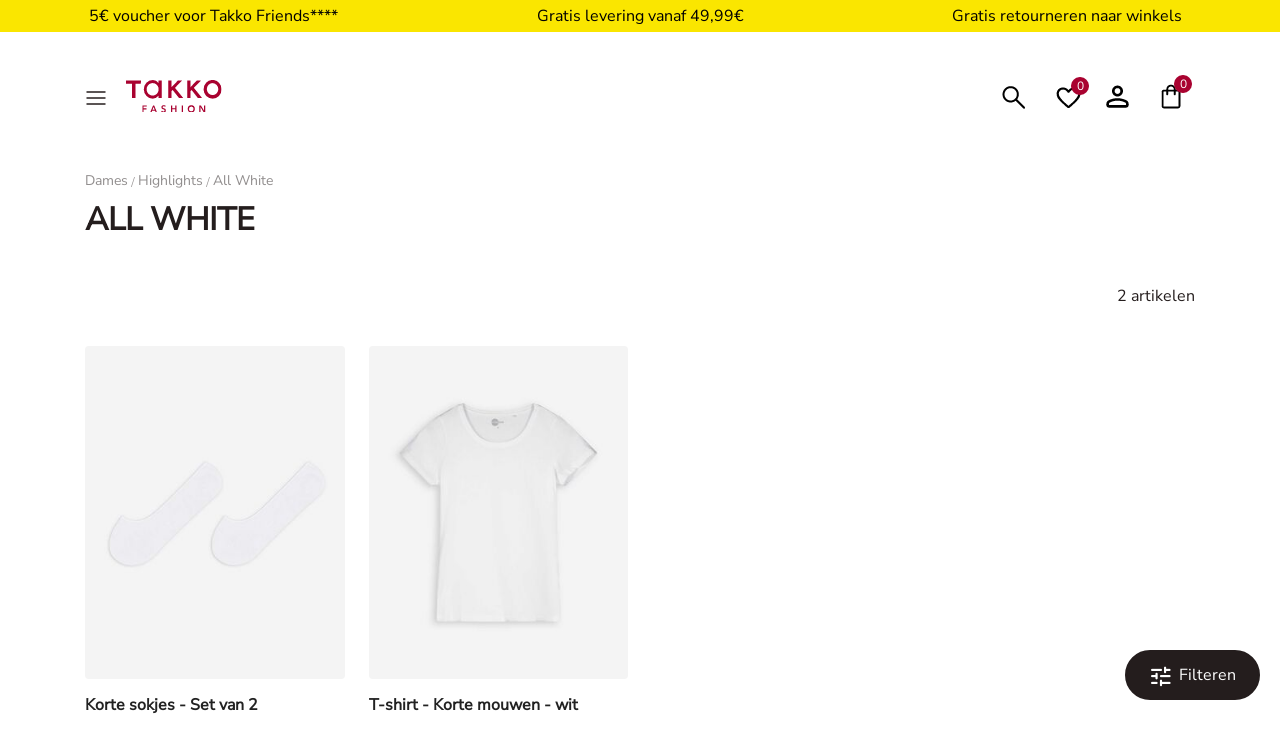

--- FILE ---
content_type: text/html;charset=UTF-8
request_url: https://www.takko.com/nl-nl/dames/highlights/all-white/
body_size: 29353
content:
<!DOCTYPE html>
<html lang="nl">
    





















<head>


    
        <script>if(!("gdprAppliesGlobally" in window)){window.gdprAppliesGlobally=true}if(!("cmp_id" in window)||window.cmp_id<1){window.cmp_id=0}if(!("cmp_cdid" in window)){window.cmp_cdid="72440edb61902"}if(!("cmp_params" in window)){window.cmp_params=""}if(!("cmp_host" in window)){window.cmp_host="b.delivery.consentmanager.net"}if(!("cmp_cdn" in window)){window.cmp_cdn="cdn.consentmanager.net"}if(!("cmp_proto" in window)){window.cmp_proto="https:"}if(!("cmp_codesrc" in window)){window.cmp_codesrc="0"}window.cmp_getsupportedLangs=function(){var b=["DE","EN","FR","IT","NO","DA","FI","ES","PT","RO","BG","ET","EL","GA","HR","LV","LT","MT","NL","PL","SV","SK","SL","CS","HU","RU","SR","ZH","TR","UK","AR","BS","JA","CY"];if("cmp_customlanguages" in window){for(var a=0;a<window.cmp_customlanguages.length;a++){b.push(window.cmp_customlanguages[a].l.toUpperCase())}}return b};window.cmp_getRTLLangs=function(){var a=["AR"];if("cmp_customlanguages" in window){for(var b=0;b<window.cmp_customlanguages.length;b++){if("r" in window.cmp_customlanguages[b]&&window.cmp_customlanguages[b].r){a.push(window.cmp_customlanguages[b].l)}}}return a};window.cmp_getlang=function(a){if(typeof(a)!="boolean"){a=true}if(a&&typeof(cmp_getlang.usedlang)=="string"&&cmp_getlang.usedlang!==""){return cmp_getlang.usedlang}return window.cmp_getlangs()[0]};window.cmp_extractlang=function(a){if(a.indexOf("cmplang=")!=-1){a=a.substr(a.indexOf("cmplang=")+8,2).toUpperCase();if(a.indexOf("&")!=-1){a=a.substr(0,a.indexOf("&"))}}else{a=""}return a};window.cmp_getlangs=function(){var g=window.cmp_getsupportedLangs();var c=[];var f=location.hash;var e=location.search;var j="cmp_params" in window?window.cmp_params:"";var a="languages" in navigator?navigator.languages:[];if(cmp_extractlang(f)!=""){c.push(cmp_extractlang(f))}else{if(cmp_extractlang(e)!=""){c.push(cmp_extractlang(e))}else{if(cmp_extractlang(j)!=""){c.push(cmp_extractlang(j))}else{if("cmp_setlang" in window&&window.cmp_setlang!=""){c.push(window.cmp_setlang.toUpperCase())}else{if("cmp_langdetect" in window&&window.cmp_langdetect==1){c.push(window.cmp_getPageLang())}else{if(a.length>0){for(var d=0;d<a.length;d++){c.push(a[d])}}if("language" in navigator){c.push(navigator.language)}if("userLanguage" in navigator){c.push(navigator.userLanguage)}}}}}}var h=[];for(var d=0;d<c.length;d++){var b=c[d].toUpperCase();if(b.length<2){continue}if(g.indexOf(b)!=-1){h.push(b)}else{if(b.indexOf("-")!=-1){b=b.substr(0,2)}if(g.indexOf(b)!=-1){h.push(b)}}}if(h.length==0&&typeof(cmp_getlang.defaultlang)=="string"&&cmp_getlang.defaultlang!==""){return[cmp_getlang.defaultlang.toUpperCase()]}else{return h.length>0?h:["EN"]}};window.cmp_getPageLangs=function(){var a=window.cmp_getXMLLang();if(a!=""){a=[a.toUpperCase()]}else{a=[]}a=a.concat(window.cmp_getLangsFromURL());return a.length>0?a:["EN"]};window.cmp_getPageLang=function(){var a=window.cmp_getPageLangs();return a.length>0?a[0]:""};window.cmp_getLangsFromURL=function(){var c=window.cmp_getsupportedLangs();var b=location;var m="toUpperCase";var g=b.hostname[m]()+".";var a=b.pathname[m]()+"/";a=a.split("_").join("-");var f=[];for(var e=0;e<c.length;e++){var j=a.substring(0,c[e].length+1);if(g.substring(0,c[e].length+1)==c[e]+"."){f.push(c[e][m]())}else{if(c[e].length==5){var k=c[e].substring(3,5)+"-"+c[e].substring(0,2);if(g.substring(0,k.length+1)==k+"."){f.push(c[e][m]())}}else{if(j==c[e]+"/"||j=="/"+c[e]){f.push(c[e][m]())}else{if(j==c[e].replace("-","/")+"/"||j=="/"+c[e].replace("-","/")){f.push(c[e][m]())}else{if(c[e].length==5){var k=c[e].substring(3,5)+"-"+c[e].substring(0,2);var h=a.substring(0,k.length+1);if(h==k+"/"||h==k.replace("-","/")+"/"){f.push(c[e][m]())}}}}}}}return f};window.cmp_getXMLLang=function(){var c=document.getElementsByTagName("html");if(c.length>0){c=c[0]}else{c=document.documentElement}if(c&&c.getAttribute){var a=c.getAttribute("xml:lang");if(typeof(a)!="string"||a==""){a=c.getAttribute("lang")}if(typeof(a)=="string"&&a!=""){var b=window.cmp_getsupportedLangs();return b.indexOf(a.toUpperCase())!=-1||b.indexOf(a.substr(0,2).toUpperCase())!=-1?a:""}else{return""}}};(function(){var C=document;var D=C.getElementsByTagName;var o=window;var t="";var h="";var k="";var E=function(e){var i="cmp_"+e;e="cmp"+e+"=";var d="";var l=e.length;var I=location;var J=I.hash;var w=I.search;var u=J.indexOf(e);var H=w.indexOf(e);if(u!=-1){d=J.substring(u+l,9999)}else{if(H!=-1){d=w.substring(H+l,9999)}else{return i in o&&typeof(o[i])!=="function"?o[i]:""}}var G=d.indexOf("&");if(G!=-1){d=d.substring(0,G)}return d};var j=E("lang");if(j!=""){t=j;k=t}else{if("cmp_getlang" in o){t=o.cmp_getlang().toLowerCase();h=o.cmp_getlangs().slice(0,3).join("_");k=o.cmp_getPageLangs().slice(0,3).join("_");if("cmp_customlanguages" in o){var m=o.cmp_customlanguages;for(var y=0;y<m.length;y++){var a=m[y].l.toLowerCase();if(a==t){t="en"}}}}}var q=("cmp_proto" in o)?o.cmp_proto:"https:";if(q!="http:"&&q!="https:"){q="https:"}var n=("cmp_ref" in o)?o.cmp_ref:location.href;if(n.length>300){n=n.substring(0,300)}var A=function(d){var K=C.createElement("script");K.setAttribute("data-cmp-ab","1");K.type="text/javascript";K.async=true;K.src=d;var J=["body","div","span","script","head"];var w="currentScript";var H="parentElement";var l="appendChild";var I="body";if(C[w]&&C[w][H]){C[w][H][l](K)}else{if(C[I]){C[I][l](K)}else{for(var u=0;u<J.length;u++){var G=D(J[u]);if(G.length>0){G[0][l](K);break}}}}};var b=E("design");var c=E("regulationkey");var z=E("gppkey");var s=E("att");var f=o.encodeURIComponent;var g;try{g=C.cookie.length>0}catch(B){g=false}var x=E("darkmode");if(x=="0"){x=0}else{if(x=="1"){x=1}else{try{if("matchMedia" in window&&window.matchMedia){var F=window.matchMedia("(prefers-color-scheme: dark)");if("matches" in F&&F.matches){x=1}}}catch(B){x=0}}}var p=q+"//"+o.cmp_host+"/delivery/cmp.php?";p+=("cmp_id" in o&&o.cmp_id>0?"id="+o.cmp_id:"")+("cmp_cdid" in o?"&cdid="+o.cmp_cdid:"")+"&h="+f(n);p+=(b!=""?"&cmpdesign="+f(b):"")+(c!=""?"&cmpregulationkey="+f(c):"")+(z!=""?"&cmpgppkey="+f(z):"");p+=(s!=""?"&cmpatt="+f(s):"")+("cmp_params" in o?"&"+o.cmp_params:"")+(g?"&__cmpfcc=1":"");p+=(x>0?"&cmpdarkmode=1":"");A(p+"&l="+f(t)+"&ls="+f(h)+"&lp="+f(k)+"&o="+(new Date()).getTime());var r="js";var v=E("debugunminimized")!=""?"":".min";if(E("debugcoverage")=="1"){r="instrumented";v=""}if(E("debugtest")=="1"){r="jstests";v=""}A(q+"//"+o.cmp_cdn+"/delivery/"+r+"/cmp_final"+v+".js")})();window.cmp_rc=function(c,b){var l;try{l=document.cookie}catch(h){l=""}var j="";var f=0;var g=false;while(l!=""&&f<100){f++;while(l.substr(0,1)==" "){l=l.substr(1,l.length)}var k=l.substring(0,l.indexOf("="));if(l.indexOf(";")!=-1){var m=l.substring(l.indexOf("=")+1,l.indexOf(";"))}else{var m=l.substr(l.indexOf("=")+1,l.length)}if(c==k){j=m;g=true}var d=l.indexOf(";")+1;if(d==0){d=l.length}l=l.substring(d,l.length)}if(!g&&typeof(b)=="string"){j=b}return(j)};window.cmp_stub=function(){var a=arguments;__cmp.a=__cmp.a||[];if(!a.length){return __cmp.a}else{if(a[0]==="ping"){if(a[1]===2){a[2]({gdprApplies:gdprAppliesGlobally,cmpLoaded:false,cmpStatus:"stub",displayStatus:"hidden",apiVersion:"2.2",cmpId:31},true)}else{a[2](false,true)}}else{if(a[0]==="getUSPData"){a[2]({version:1,uspString:window.cmp_rc("__cmpccpausps","1---")},true)}else{if(a[0]==="getTCData"){__cmp.a.push([].slice.apply(a))}else{if(a[0]==="addEventListener"||a[0]==="removeEventListener"){__cmp.a.push([].slice.apply(a))}else{if(a.length==4&&a[3]===false){a[2]({},false)}else{__cmp.a.push([].slice.apply(a))}}}}}}};window.cmp_dsastub=function(){var a=arguments;a[0]="dsa."+a[0];window.cmp_gppstub(a)};window.cmp_gppstub=function(){var c=arguments;__gpp.q=__gpp.q||[];if(!c.length){return __gpp.q}var h=c[0];var g=c.length>1?c[1]:null;var f=c.length>2?c[2]:null;var a=null;var j=false;if(h==="ping"){a=window.cmp_gpp_ping();j=true}else{if(h==="addEventListener"){__gpp.e=__gpp.e||[];if(!("lastId" in __gpp)){__gpp.lastId=0}__gpp.lastId++;var d=__gpp.lastId;__gpp.e.push({id:d,callback:g});a={eventName:"listenerRegistered",listenerId:d,data:true,pingData:window.cmp_gpp_ping()};j=true}else{if(h==="removeEventListener"){__gpp.e=__gpp.e||[];a=false;for(var e=0;e<__gpp.e.length;e++){if(__gpp.e[e].id==f){__gpp.e[e].splice(e,1);a=true;break}}j=true}else{__gpp.q.push([].slice.apply(c))}}}if(a!==null&&typeof(g)==="function"){g(a,j)}};window.cmp_gpp_ping=function(){return{gppVersion:"1.1",cmpStatus:"stub",cmpDisplayStatus:"hidden",signalStatus:"not ready",supportedAPIs:["2:tcfeuv2","5:tcfcav1","7:usnat","8:usca","9:usva","10:usco","11:usut","12:usct","13:usfl","14:usmt","15:usor","16:ustx"],cmpId:31,sectionList:[],applicableSections:[0],gppString:"",parsedSections:{}}};window.cmp_addFrame=function(b){if(!window.frames[b]){if(document.body){var a=document.createElement("iframe");a.style.cssText="display:none";if("cmp_cdn" in window&&"cmp_ultrablocking" in window&&window.cmp_ultrablocking>0){a.src="//"+window.cmp_cdn+"/delivery/empty.html"}a.name=b;a.setAttribute("title","Intentionally hidden, please ignore");a.setAttribute("role","none");a.setAttribute("tabindex","-1");document.body.appendChild(a)}else{window.setTimeout(window.cmp_addFrame,10,b)}}};window.cmp_msghandler=function(d){var a=typeof d.data==="string";try{var c=a?JSON.parse(d.data):d.data}catch(f){var c=null}if(typeof(c)==="object"&&c!==null&&"__cmpCall" in c){var b=c.__cmpCall;window.__cmp(b.command,b.parameter,function(h,g){var e={__cmpReturn:{returnValue:h,success:g,callId:b.callId}};d.source.postMessage(a?JSON.stringify(e):e,"*")})}if(typeof(c)==="object"&&c!==null&&"__uspapiCall" in c){var b=c.__uspapiCall;window.__uspapi(b.command,b.version,function(h,g){var e={__uspapiReturn:{returnValue:h,success:g,callId:b.callId}};d.source.postMessage(a?JSON.stringify(e):e,"*")})}if(typeof(c)==="object"&&c!==null&&"__tcfapiCall" in c){var b=c.__tcfapiCall;window.__tcfapi(b.command,b.version,function(h,g){var e={__tcfapiReturn:{returnValue:h,success:g,callId:b.callId}};d.source.postMessage(a?JSON.stringify(e):e,"*")},b.parameter)}if(typeof(c)==="object"&&c!==null&&"__gppCall" in c){var b=c.__gppCall;window.__gpp(b.command,function(h,g){var e={__gppReturn:{returnValue:h,success:g,callId:b.callId}};d.source.postMessage(a?JSON.stringify(e):e,"*")},"parameter" in b?b.parameter:null,"version" in b?b.version:1)}if(typeof(c)==="object"&&c!==null&&"__dsaCall" in c){var b=c.__dsaCall;window.__dsa(b.command,function(h,g){var e={__dsaReturn:{returnValue:h,success:g,callId:b.callId}};d.source.postMessage(a?JSON.stringify(e):e,"*")},"parameter" in b?b.parameter:null,"version" in b?b.version:1)}};window.cmp_setStub=function(a){if(!(a in window)||(typeof(window[a])!=="function"&&typeof(window[a])!=="object"&&(typeof(window[a])==="undefined"||window[a]!==null))){window[a]=window.cmp_stub;window[a].msgHandler=window.cmp_msghandler;window.addEventListener("message",window.cmp_msghandler,false)}};window.cmp_setGppStub=function(a){if(!(a in window)||(typeof(window[a])!=="function"&&typeof(window[a])!=="object"&&(typeof(window[a])==="undefined"||window[a]!==null))){window[a]=window.cmp_gppstub;window[a].msgHandler=window.cmp_msghandler;window.addEventListener("message",window.cmp_msghandler,false)}};if(!("cmp_noiframepixel" in window)){window.cmp_addFrame("__cmpLocator")}if((!("cmp_disableusp" in window)||!window.cmp_disableusp)&&!("cmp_noiframepixel" in window)){window.cmp_addFrame("__uspapiLocator")}if((!("cmp_disabletcf" in window)||!window.cmp_disabletcf)&&!("cmp_noiframepixel" in window)){window.cmp_addFrame("__tcfapiLocator")}if((!("cmp_disablegpp" in window)||!window.cmp_disablegpp)&&!("cmp_noiframepixel" in window)){window.cmp_addFrame("__gppLocator")}if((!("cmp_disabledsa" in window)||!window.cmp_disabledsa)&&!("cmp_noiframepixel" in window)){window.cmp_addFrame("__dsaLocator")}window.cmp_setStub("__cmp");if(!("cmp_disabletcf" in window)||!window.cmp_disabletcf){window.cmp_setStub("__tcfapi")}if(!("cmp_disableusp" in window)||!window.cmp_disableusp){window.cmp_setStub("__uspapi")}if(!("cmp_disablegpp" in window)||!window.cmp_disablegpp){window.cmp_setGppStub("__gpp")}if(!("cmp_disabledsa" in window)||!window.cmp_disabledsa){window.cmp_setGppStub("__dsa")};</script>
    





	
	
		

<link rel="preconnect" href="//cdn-eu.dynamicyield.com">
<link rel="preconnect" href="//st-eu.dynamicyield.com">
<link rel="preconnect" href="//rcom-eu.dynamicyield.com">
<link rel="dns-prefetch" href="//cdn-eu.dynamicyield.com">
<link rel="dns-prefetch" href="//st-eu.dynamicyield.com">
<link rel="dns-prefetch" href="//rcom-eu.dynamicyield.com">
<script>
// <![CDATA[
window.DY = window.DY || {};
DY.recommendationContext = {
type: "CATEGORY",
lng: "nl_NL"
};
if(DY.recommendationContext.type != "OTHER" && DY.recommendationContext.type != "HOMEPAGE") {
var data = "women,women_features,All-White-women";
DY.recommendationContext.data = data.split(',');
}
function setOptanonCookie(value) {
DY.userActiveConsent = { accepted: value };
if (typeof DYO !== 'undefined') {
DYO.ActiveConsent.updateConsentAcceptedStatus(value);
}
try {
window.localStorage.setItem('userActiveConsent', value);
document.dispatchEvent(new Event("userActiveConsentSet"));
} catch(e) {
console.error('DY Error');
}
}
function getOptanonCookie() {
try {
let stored = window.localStorage.getItem('userActiveConsent');
return stored ? JSON.parse(stored) : false;
} catch (e) {
return false;
}
}
function handleConsent(cmpData, vendorId) {
let hasConsent = false;
if (cmpData.vendors) {
let vendor = cmpData.vendors.find(v => v.systemid === vendorId);
if (vendor) {
hasConsent = vendor.consentStatus === 1;
}
}
setOptanonCookie(hasConsent);
}
function initConsentListener(vendorId) {
if (typeof __cmp === 'function') {
__cmp('addEventListener', ['consentapproved', function (eventName, cmpData) {
handleConsent(cmpData ,vendorId);
}, false], null);
__cmp('addEventListener', ['consentrejected', function (eventName, cmpData) {
handleConsent(cmpData, vendorId);
}, false], null);
__cmp('addEventListener', ['consentcustom', function (eventName, cmpData) {
handleConsent(cmpData, vendorId);
}, false], null);
}
}
window.dyObj = {
dyOnload: function () {
document.dispatchEvent(new Event("dyLoaded"));
}
}
document.addEventListener('dyLoaded', function () {
setOptanonCookie(getOptanonCookie());
});
initConsentListener("s72");
// ]]>
</script>
<script class="cmplazyload" data-cmp-vendor="s72">
setOptanonCookie(getOptanonCookie());
</script>
<script type="text/javascript" src="//cdn-eu.dynamicyield.com/api/9879736/api_dynamic.js" id="DY_api_dynamic">></script>
<script type="text/javascript" src="//cdn-eu.dynamicyield.com/api/9879736/api_static.js" id="DY_api_static" onload="dyObj.dyOnload()"></script>
	


<!--[if gt IE 9]><!-->
<script>
    var jsPublicPath = "/on/demandware.static/Sites-DE-Site/-/nl_NL/v1769066659882/js/";
    var sessionIntegrityURL = "/on/demandware.store/Sites-DE-Site/nl_NL/Request-VerifySessionIntegrity";
    var homepageCountryCheckURL = "/on/demandware.store/Sites-DE-Site/nl_NL/Home-CheckCountryPreference";
    var minicartURL = "/on/demandware.store/Sites-DE-Site/nl_NL/Cart-MiniCart";
    var accountHeaderURL = "/on/demandware.store/Sites-DE-Site/nl_NL/Account-HeaderDetails";
    var wishlistHeartViewURL = "/on/demandware.store/Sites-DE-Site/nl_NL/Wishlist-WishlistHeartView";
    var pageSpecificData = "/on/demandware.store/Sites-DE-Site/nl_NL/Product-GetDetails";
    var pageSpecificRecommendations = "/on/demandware.store/Sites-DE-Site/nl_NL/Product-GetRecommendations";
    var pipelinePath = "https://www.takko.com/on/demandware.store/Sites-DE-Site/nl_NL/Search-Show?cgid=All-White-women";
</script>


<script async type="text/javascript" src="/on/demandware.static/Sites-DE-Site/-/nl_NL/v1769066659882/js/sessionIntegrity.js"></script>

<script defer type="text/javascript" src="/on/demandware.static/Sites-DE-Site/-/nl_NL/v1769066659882/js/lazyload.js"></script>


<script type="text/javascript">

(function(){
window.ResourcesGTM = {"softLoggedIn":false,"justLoggedIn":null,"justAppLoggedIn":null,"registration":null,"coRegistration":null,"coLogin":null,"coGuest":null,"DOIconf":null,"isNLReg":null,"age":0,"gender":"other","isApp":null,"instanceType":"production","country":"nl","language":"nl"};
}());</script>


<script defer type="text/javascript" src="/on/demandware.static/Sites-DE-Site/-/nl_NL/v1769066659882/js/libraries.js"></script>
<script defer type="text/javascript" src="/on/demandware.static/Sites-DE-Site/-/nl_NL/v1769066659882/js/main.js"></script>


<script defer type="text/javascript" src="/on/demandware.static/Sites-DE-Site/-/nl_NL/v1769066659882/js/einstein-recommendations.js"></script>



    <script defer
        type="text/javascript"
        src="/on/demandware.static/Sites-DE-Site/-/nl_NL/v1769066659882/js/wishlist.js"
        
    ></script>

    <script defer
        type="text/javascript"
        src="/on/demandware.static/Sites-DE-Site/-/nl_NL/v1769066659882/js/search.js"
        
    ></script>



<script defer type="text/javascript" src="/on/demandware.static/Sites-DE-Site/-/nl_NL/v1769066659882/js/webview.js"></script>

<!--<![endif]-->
<meta charset='UTF-8'/>
<meta http-equiv="x-ua-compatible" content="ie=edge"/>
<meta name="viewport" content="width=device-width, initial-scale=1"/>
<meta name="p:domain_verify" content="3bc324e3e75a1079bf669a16e65f3788"/>

<meta name="facebook-domain-verification" content="phem5h6l2l25vdh3oy2su7qqa6i126" />





    



    <meta name="apple-itunes-app" content="app-id=1570110927">



    <meta name="description" content="Takko Fashion"/>





    <title>All White</title>


<link href="/on/demandware.static/Sites-DE-Site/-/default/dw44d42d34/images/favicons/favicon.ico" rel="shortcut icon" />

<link rel="stylesheet" href="/on/demandware.static/Sites-DE-Site/-/nl_NL/v1769066659882/css/global.css" />





    <link rel="stylesheet" href="/on/demandware.static/Sites-DE-Site/-/nl_NL/v1769066659882/css/search.css"  />





    <meta name="google-site-verification" content="og_-Y9dfMuv&times;2WVYej7IR3rI-YVVIIb4U3XyovmNOeA" />





<script>
window.isGA4Enabled = true;
</script>


<!-- Google Tag Manager -->
<script>(function(w,d,s,l,i){w[l]=w[l]||[];w[l].push({'gtm.start':
new Date().getTime(),event:'gtm.js'});var f=d.getElementsByTagName(s)[0],
j=d.createElement(s),dl=l!='dataLayer'?'&l='+l:'';j.async=true;j.src=
'//www.googletagmanager.com/gtm.js?id='+i+dl;f.parentNode.insertBefore(j,f);
})(window,document,'script','dataLayer','GTM-KQX794');</script>
<!-- End Google Tag Manager -->




    <script>
    if (window.location.href.includes('bogdan')) {
        window.markerConfig = 
        {
             project: '64d9e9cc5dde3ab9059cf56c', 
    source: 'snippet'
        }
    };
</script>
<script>
!function(e,r,a){if(!e.__Marker){e.__Marker={};var t=[],n={__cs:t};["show","hide","isVisible","capture","cancelCapture","unload","reload","isExtensionInstalled","setReporter","setCustomData","on","off"].forEach(function(e){n[e]=function(){var r=Array.prototype.slice.call(arguments);r.unshift(e),t.push(r)}}),e.Marker=n;var s=r.createElement("script");s.async=1,s.src="https://edge.marker.io/latest/shim.js";var i=r.getElementsByTagName("script")[0];i.parentNode.insertBefore(s,i)}}(window,document);
</script>






<link rel="stylesheet" href="/on/demandware.static/Sites-DE-Site/-/nl_NL/v1769066659882/css/skin/skin.css" />

    <link rel="canonical" href="https://www.takko.com/nl-nl/dames/highlights/all-white/"/>



    
    
        
            
                    
                    
                        <link rel="alternate" hreflang="de-de" href="https://www.takko.com/de-de/damen/highlights/all-white/"/>
                    
            
        
            
                    
                    
                        <link rel="alternate" hreflang="de-at" href="https://www.takko.com/de-at/damen/highlights/all-white/"/>
                    
            
        
            
                    
                    
                        <link rel="alternate" hreflang="nl-nl" href="https://www.takko.com/nl-nl/dames/highlights/all-white/"/>
                    
            
        
            
                    
                    
                        <link rel="alternate" hreflang="it-it" href="https://www.takko.com/it-it/donna/i-look-di-tendenza/all-white/"/>
                    
            
        
            
                    
                    
                        <link rel="alternate" hreflang="sk-sk" href="https://www.takko.com/sk-sk/d%C3%A1my/highlighty/all-white/"/>
                    
            
        
            
                    
                    
                        <link rel="alternate" hreflang="cs-cz" href="https://www.takko.com/cs-cz/zeny/highlighty/vse-bile/"/>
                    
            
        
            
                    
                    
                        <link rel="alternate" hreflang="pl-pl" href="https://www.takko.com/pl-pl/panie/highlights/all-white/"/>
                    
            
        
            
                    
                    
                        <link rel="alternate" hreflang="ro-ro" href="https://www.takko.com/ro-ro/femei/articole-cheie/all-white/"/>
                    
            
        
            
                    
                    
                        <link rel="alternate" hreflang="hu-hu" href="https://www.takko.com/hu-hu/n%C5%91i/f%C3%A9nypontok/all-white/"/>
                    
            
        
            
                    
                    
                        <link rel="alternate" hreflang="fr-fr" href="https://www.takko.com/fr-fr/femmes/tendances/all-white/"/>
                    
            
        
            
                    
                    
                        <link rel="alternate" hreflang="nl-be" href="https://www.takko.com/nl-be/dames/hoogtepunten/all-white/"/>
                    
            
        
            
                    
                    
                        <link rel="alternate" hreflang="sl-si" href="https://www.takko.com/sl-si/%C5%BEenske/najbolj%C5%A1i-kosi/all-white/"/>
                    
            
        
            
                    
                    
                        <link rel="alternate" hreflang="et-ee" href="https://www.takko.com/et-ee/naised/hitt-tooted/all-white/"/>
                    
            
        
            
                    
                    
                        <link rel="alternate" hreflang="lt-lt" href="https://www.takko.com/lt-lt/moterims/i%C5%A1skirtin%C4%97s-prek%C4%97s/all-white/"/>
                    
            
        
            
                    
                    
                        <link rel="alternate" hreflang="de-ch" href="https://www.takko.com/de-ch/damen/highlights/all-white/"/>
                    
            
        
            
                    
                    
                        <link rel="alternate" hreflang="hr-hr" href="https://www.takko.com/hr-hr/%C5%BEene/omiljeni-komadi/all-white/"/>
                    
            
        
            
                    
                    
                        <link rel="alternate" hreflang="sr-rs" href="https://www.takko.com/sr-rs/%C5%BEene/omiljeni-komadi/all-white/"/>
                    
            
        
        
        <link rel="alternate" hreflang="x-default" href="https://www.takko.com/"/>
    




    
    <meta name="robots" content="index, follow" />



    <script class="cmplazyload" data-cmp-vendor="c68204">
        if (window.ResourcesGTM.email && window.ResourcesGTM.contactID) {
            document.addEventListener('init:cdpTrackingScript', function () {
                SalesforceInteractions.init({
                    "consents": [{
                        "provider": "Provider",
                        "purpose": "Tracking",
                        "status": SalesforceInteractions.ConsentStatus.OptIn
                    }]
                });
            });
        }
    </script>
    <script defer onload="document.dispatchEvent(new CustomEvent('init:cdpTrackingScript'));" type="text/plain" data-cmp-src="https://cdn.c360a.salesforce.com/beacon/c360a/2e2a0018-6a06-4646-bc78-dda3a09cdcfc/scripts/c360a.min.js" class="cmplazyload" data-cmp-vendor="c68204"></script>
    <input type="hidden" id="cdpEnabled" value="true" />






<div id="login-error-info-message-wrapper">
    <info-message class="d-none" success id="login-error-info-message" reveal-duration=''>
    </info-message>
</div>

<div id="delete-account-message-wrapper">
    <info-message class="d-none" success id="delete-account-message" reveal-duration=''>
    </info-message>
</div>

<div id="delete-account-error-message-wrapper">
    <info-message class="d-none" success id="delete-account-error-message" reveal-duration=''>
    </info-message>
</div>

<div id="coupon-error-message-wrapper" role="alert"></div>



    




















    
    <script type="text/javascript">//<!--
/* <![CDATA[ (head-active_data.js) */
var dw = (window.dw || {});
dw.ac = {
    _analytics: null,
    _events: [],
    _category: "",
    _searchData: "",
    _anact: "",
    _anact_nohit_tag: "",
    _analytics_enabled: "true",
    _timeZone: "Europe/Berlin",
    _capture: function(configs) {
        if (Object.prototype.toString.call(configs) === "[object Array]") {
            configs.forEach(captureObject);
            return;
        }
        dw.ac._events.push(configs);
    },
	capture: function() { 
		dw.ac._capture(arguments);
		// send to CQ as well:
		if (window.CQuotient) {
			window.CQuotient.trackEventsFromAC(arguments);
		}
	},
    EV_PRD_SEARCHHIT: "searchhit",
    EV_PRD_DETAIL: "detail",
    EV_PRD_RECOMMENDATION: "recommendation",
    EV_PRD_SETPRODUCT: "setproduct",
    applyContext: function(context) {
        if (typeof context === "object" && context.hasOwnProperty("category")) {
        	dw.ac._category = context.category;
        }
        if (typeof context === "object" && context.hasOwnProperty("searchData")) {
        	dw.ac._searchData = context.searchData;
        }
    },
    setDWAnalytics: function(analytics) {
        dw.ac._analytics = analytics;
    },
    eventsIsEmpty: function() {
        return 0 == dw.ac._events.length;
    }
};
/* ]]> */
// -->
</script>
<script type="text/javascript">//<!--
/* <![CDATA[ (head-cquotient.js) */
var CQuotient = window.CQuotient = {};
CQuotient.clientId = 'abbh-DE';
CQuotient.realm = 'ABBH';
CQuotient.siteId = 'DE';
CQuotient.instanceType = 'prd';
CQuotient.locale = 'nl_NL';
CQuotient.fbPixelId = '__UNKNOWN__';
CQuotient.activities = [];
CQuotient.cqcid='';
CQuotient.cquid='';
CQuotient.cqeid='';
CQuotient.cqlid='';
CQuotient.apiHost='api.cquotient.com';
/* Turn this on to test against Staging Einstein */
/* CQuotient.useTest= true; */
CQuotient.useTest = ('true' === 'false');
CQuotient.initFromCookies = function () {
	var ca = document.cookie.split(';');
	for(var i=0;i < ca.length;i++) {
	  var c = ca[i];
	  while (c.charAt(0)==' ') c = c.substring(1,c.length);
	  if (c.indexOf('cqcid=') == 0) {
		CQuotient.cqcid=c.substring('cqcid='.length,c.length);
	  } else if (c.indexOf('cquid=') == 0) {
		  var value = c.substring('cquid='.length,c.length);
		  if (value) {
		  	var split_value = value.split("|", 3);
		  	if (split_value.length > 0) {
			  CQuotient.cquid=split_value[0];
		  	}
		  	if (split_value.length > 1) {
			  CQuotient.cqeid=split_value[1];
		  	}
		  	if (split_value.length > 2) {
			  CQuotient.cqlid=split_value[2];
		  	}
		  }
	  }
	}
}
CQuotient.getCQCookieId = function () {
	if(window.CQuotient.cqcid == '')
		window.CQuotient.initFromCookies();
	return window.CQuotient.cqcid;
};
CQuotient.getCQUserId = function () {
	if(window.CQuotient.cquid == '')
		window.CQuotient.initFromCookies();
	return window.CQuotient.cquid;
};
CQuotient.getCQHashedEmail = function () {
	if(window.CQuotient.cqeid == '')
		window.CQuotient.initFromCookies();
	return window.CQuotient.cqeid;
};
CQuotient.getCQHashedLogin = function () {
	if(window.CQuotient.cqlid == '')
		window.CQuotient.initFromCookies();
	return window.CQuotient.cqlid;
};
CQuotient.trackEventsFromAC = function (/* Object or Array */ events) {
try {
	if (Object.prototype.toString.call(events) === "[object Array]") {
		events.forEach(_trackASingleCQEvent);
	} else {
		CQuotient._trackASingleCQEvent(events);
	}
} catch(err) {}
};
CQuotient._trackASingleCQEvent = function ( /* Object */ event) {
	if (event && event.id) {
		if (event.type === dw.ac.EV_PRD_DETAIL) {
			CQuotient.trackViewProduct( {id:'', alt_id: event.id, type: 'raw_sku'} );
		} // not handling the other dw.ac.* events currently
	}
};
CQuotient.trackViewProduct = function(/* Object */ cqParamData){
	var cq_params = {};
	cq_params.cookieId = CQuotient.getCQCookieId();
	cq_params.userId = CQuotient.getCQUserId();
	cq_params.emailId = CQuotient.getCQHashedEmail();
	cq_params.loginId = CQuotient.getCQHashedLogin();
	cq_params.product = cqParamData.product;
	cq_params.realm = cqParamData.realm;
	cq_params.siteId = cqParamData.siteId;
	cq_params.instanceType = cqParamData.instanceType;
	cq_params.locale = CQuotient.locale;
	
	if(CQuotient.sendActivity) {
		CQuotient.sendActivity(CQuotient.clientId, 'viewProduct', cq_params);
	} else {
		CQuotient.activities.push({activityType: 'viewProduct', parameters: cq_params});
	}
};
/* ]]> */
// -->
</script>
<!-- Demandware Apple Pay -->

<style type="text/css">ISAPPLEPAY{display:inline}.dw-apple-pay-button,.dw-apple-pay-button:hover,.dw-apple-pay-button:active{background-color:black;background-image:-webkit-named-image(apple-pay-logo-white);background-position:50% 50%;background-repeat:no-repeat;background-size:75% 60%;border-radius:5px;border:1px solid black;box-sizing:border-box;margin:5px auto;min-height:30px;min-width:100px;padding:0}
.dw-apple-pay-button:after{content:'Apple Pay';visibility:hidden}.dw-apple-pay-button.dw-apple-pay-logo-white{background-color:white;border-color:white;background-image:-webkit-named-image(apple-pay-logo-black);color:black}.dw-apple-pay-button.dw-apple-pay-logo-white.dw-apple-pay-border{border-color:black}</style>





    <meta property="og:title" content="All White" />



    <meta property="og:url" content="https://www.takko.com/nl-nl/dames/highlights/all-white/" />



    <meta property="og:image" content="https://www.takko.com/on/demandware.static/Sites-DE-Site/-/default/dw05e3f367/images/logo.svg" />



    <meta property="og:description" content="Takko Fashion"/>

</head>
<body data-page-type="categoryproductlist">

<script id="app-check">
    try {
        function hasAppParam() {
            const urlParams = new URLSearchParams(window.location.search);
            return urlParams.get('isApp') === 'true';
        }

        if (document.cookie.includes('isApp=true')) {
            document.body.classList.add('is-app');
        } else if (hasAppParam()) {
            document.body.classList.add('is-app');
        } else if (window.localStorage.getItem('isApp') === 'true') {
            document.body.classList.add('is-app');
        }
    } catch (e) {
        console.error(e);
    }
</script>

<span class="d-none" id="dynamicYieldCallEventURL" data-url="/on/demandware.store/Sites-DE-Site/nl_NL/DynamicYield-GetAPIProperties"></span>
<span class="d-none" id="dynamicYieldAPIServerCallEventURL" data-url="/on/demandware.store/Sites-DE-Site/nl_NL/DynamicYield-APIServerCall"></span>






<!-- Google Tag Manager -->
<noscript><iframe src="//www.googletagmanager.com/ns.html?id=GTM-KQX794"
height="0" width="0" style="display:none;visibility:hidden"></iframe></noscript>
<!-- End Google Tag Manager -->


<div class="page" data-action="Search-Show" data-querystring="cgid=All-White-women" >


















<header class="main-header app-hidden">
    
    
        <div class="container app-banner-wrapper">
    <script>
        function checkCookie(name) {
            var cookies = document.cookie.split(';');
            for(let i=0;i < cookies.length;i++) {
                let cookie = cookies[i];
                let cookieName, cookieValue;
                [cookieName, cookieValue] = cookie.split('=');
                if (cookieName.trim() === name && cookieValue.trim() === 'true') {
                    return true;
                }
            }
            return false;
        }
        function isMobileTablet(){
            var check = false;
            (function(a){
                if(/(android|bb\d+|meego).+mobile|avantgo|bada\/|blackberry|blazer|compal|elaine|fennec|hiptop|iemobile|ip(hone|od)|iris|kindle|lge |maemo|midp|mmp|mobile.+firefox|netfront|opera m(ob|in)i|palm( os)?|phone|p(ixi|re)\/|plucker|pocket|psp|series(4|6)0|symbian|treo|up\.(browser|link)|vodafone|wap|windows ce|xda|xiino|android|ipad|playbook|silk/i.test(a)||/1207|6310|6590|3gso|4thp|50[1-6]i|770s|802s|a wa|abac|ac(er|oo|s\-)|ai(ko|rn)|al(av|ca|co)|amoi|an(ex|ny|yw)|aptu|ar(ch|go)|as(te|us)|attw|au(di|\-m|r |s )|avan|be(ck|ll|nq)|bi(lb|rd)|bl(ac|az)|br(e|v)w|bumb|bw\-(n|u)|c55\/|capi|ccwa|cdm\-|cell|chtm|cldc|cmd\-|co(mp|nd)|craw|da(it|ll|ng)|dbte|dc\-s|devi|dica|dmob|do(c|p)o|ds(12|\-d)|el(49|ai)|em(l2|ul)|er(ic|k0)|esl8|ez([4-7]0|os|wa|ze)|fetc|fly(\-|_)|g1 u|g560|gene|gf\-5|g\-mo|go(\.w|od)|gr(ad|un)|haie|hcit|hd\-(m|p|t)|hei\-|hi(pt|ta)|hp( i|ip)|hs\-c|ht(c(\-| |_|a|g|p|s|t)|tp)|hu(aw|tc)|i\-(20|go|ma)|i230|iac( |\-|\/)|ibro|idea|ig01|ikom|im1k|inno|ipaq|iris|ja(t|v)a|jbro|jemu|jigs|kddi|keji|kgt( |\/)|klon|kpt |kwc\-|kyo(c|k)|le(no|xi)|lg( g|\/(k|l|u)|50|54|\-[a-w])|libw|lynx|m1\-w|m3ga|m50\/|ma(te|ui|xo)|mc(01|21|ca)|m\-cr|me(rc|ri)|mi(o8|oa|ts)|mmef|mo(01|02|bi|de|do|t(\-| |o|v)|zz)|mt(50|p1|v )|mwbp|mywa|n10[0-2]|n20[2-3]|n30(0|2)|n50(0|2|5)|n7(0(0|1)|10)|ne((c|m)\-|on|tf|wf|wg|wt)|nok(6|i)|nzph|o2im|op(ti|wv)|oran|owg1|p800|pan(a|d|t)|pdxg|pg(13|\-([1-8]|c))|phil|pire|pl(ay|uc)|pn\-2|po(ck|rt|se)|prox|psio|pt\-g|qa\-a|qc(07|12|21|32|60|\-[2-7]|i\-)|qtek|r380|r600|raks|rim9|ro(ve|zo)|s55\/|sa(ge|ma|mm|ms|ny|va)|sc(01|h\-|oo|p\-)|sdk\/|se(c(\-|0|1)|47|mc|nd|ri)|sgh\-|shar|sie(\-|m)|sk\-0|sl(45|id)|sm(al|ar|b3|it|t5)|so(ft|ny)|sp(01|h\-|v\-|v )|sy(01|mb)|t2(18|50)|t6(00|10|18)|ta(gt|lk)|tcl\-|tdg\-|tel(i|m)|tim\-|t\-mo|to(pl|sh)|ts(70|m\-|m3|m5)|tx\-9|up(\.b|g1|si)|utst|v400|v750|veri|vi(rg|te)|vk(40|5[0-3]|\-v)|vm40|voda|vulc|vx(52|53|60|61|70|80|81|83|85|98)|w3c(\-| )|webc|whit|wi(g |nc|nw)|wmlb|wonu|x700|yas\-|your|zeto|zte\-/i.test(a.substr(0,4))) 
                    check = true;
            })(navigator.userAgent||navigator.vendor||window.opera);
            var ua = window.navigator.userAgent;
            var iOS = !!ua.match(/iPad/i) || !!ua.match(/iPhone/i);
            var webkit = !!ua.match(/WebKit/i);
            var iOSSafari = iOS && webkit && !ua.match(/CriOS/i) && !ua.match(/OPiOS/i);
            if (iOSSafari) {
                return false;
            }
            return check;
        }
        if (!isMobileTablet() || checkCookie('app-banner-close')) {
            let banner = document.getElementsByClassName("app-banner-wrapper");
            if (banner.length > 0) {
                banner[0].classList.add('d-none');
            }
        }
    </script>
    <button type="button" class="btn close-banner" 
            aria-label="Verwijder item {0}">
        <i class="icon-cancel"></i>
    </button>
    <div class="app-info">
        <span class="app-icon-wrapper">
            <img class='app-icon' src="/on/demandware.static/Sites-DE-Site/-/default/dw86baf040/images/svg/icons/app_icon.svg" alt=""/>
        </span>
        <div class="app-info-text">
            <div class="app-info-title">
                TAKKO FRIENDS APP
            </div>
            <div class="app-info-subtitle">
                Ontdek trends en coupons
            </div>
        </div>
    </div>
    <div class="app-banners-buttons">
        <button type="button" class="btn download-open-app" aria-label="Verwijder item {0}" data-deep-link="takk://app/home_screen/ " data-store-link="https://play.google.com/store/apps/details?id=com.point4more.ios.tak.user.prod">
            Naar de app
        </button>
    </div>
</div>
    
    



<div id="benefitsheader" class="page-designer-slot"><div style="background-color: #fae600;" class="benefits-header">
<div id="benefits-header-384c29fadb919ed9aba39e7897" class="benefits-header-content" data-number-of-benefits="3">
    <div class="container-benefits container row d-flex justify-content-center align-items-center swiper" style="color: #000000">
    
        <div class="row benefits-row w-100 d-flex justify-content-center align-items-center swiper-wrapper"><div class="col-lg-4 col-sm-12 one-benefit swiper-slide">
    <a id="text-and-icon-for-benefits-5b40ba00ca08a067b485f22dbb" href="https://www.takko.com/nl-nl/takkofriends/" class="d-flex justify-content-center align-items-center benefits-link">
        

        

        <span style="">5&euro; voucher voor Takko Friends****</span>
    </a>
</div><div class="col-lg-4 col-sm-12 one-benefit swiper-slide">
    <a id="text-and-icon-for-benefits-6d4040ea015641dc27bb639f4b" href="https://www.takko.com/nl-nl/takkofriends/" class="d-flex justify-content-center align-items-center benefits-link">
        

        

        <span style="">Gratis levering vanaf 49,99&euro; </span>
    </a>
</div><div class="col-lg-4 col-sm-12 one-benefit swiper-slide">
    <div id="text-and-icon-for-benefits-2ac14505cfefe98e6aba552942" class="d-flex justify-content-center align-items-center benefits-text">
        

        

        <div class="w-100">
            <div class=" custom-font-size custom-font-size-12 custom-font-size-desktop-16 text-center font-weight-normal" style="">Gratis retourneren naar winkels</div>
            
        </div>
    </div>
</div></div>
    

    </div>
</div></div></div>

    <div class="d-none" id="takko-spinner">
    <div class="spinner-wrapper">
        <div class="spinner-circle">
            <div class="circle circle-1">
                <div class="circle-inner"></div>
            </div>
            <div class="circle circle-2">
                <div class="circle-inner"></div>
            </div>
        </div>
    </div>
    <span class="spinner-text">laden...</span>
</div>
    <a href="#maincontent" class="skip" aria-label="Skip to main content">Skip to main content</a>
<a href="#footercontent" class="skip" aria-label="Skip to footer content">Skip to footer content</a>
    <div class="nav-header container" role="header">
        <div class="h-100 p-0 col-12">
            <div class="brand-icons row h-100">
                <div class="navbar-toggler-container">
                    <side-drawer-button data-target="#main-menu">
                        <button slot="content" class="navbar-toggler" type="button" data-toggle="side-drawer"
                            aria-controls="main-menu" aria-expanded="false"
                            aria-label="Menu">
                            <img class='menu-burger' src="/on/demandware.static/Sites-DE-Site/-/default/dwcdf311e4/images/burger.svg" alt=""/>
                        </button>
                    </side-drawer-button>
                </div>
                <div class="navigation">
                    <side-drawer id="main-menu" class="d-none" can-be-opened left>
                        <div slot="content" class="main-menu menu-toggleable-left multilevel-dropdown h-100 d-flex">
                            <div class="side-drawer-wrapper">
    <nav class="navbar navbar-expand bg-inverse w-100 flex-column">
        
            
            <div class="close-menu mobile-nav d-flex align-items-center justify-content-between">
                
                    <a href="/on/demandware.store/Sites-DE-Site/nl_NL/Account-ShowCoupons" aria-label="Jouw Coupons" class="coupons-link">
                        <i class="icon-coupon"></i>
                    </a>
                
                <side-drawer-button class="header-search-drawer" data-target="#search-drawer">
    <button slot="content" class="site-search-toggler btn-blank" type="button" data-toggle="side-drawer"
        aria-controls="search-drawer" aria-expanded="false"
        aria-label="Zoeken">
        <img src="/on/demandware.static/Sites-DE-Site/-/default/dw9237b634/images/svg/icons/search.svg" alt=""/>
    </button>
</side-drawer-button>


    <div class="wishlist-wrapper">
        <a href="https://www.takko.com/nl-nl/myaccount/wishlist/" id="my-account">
            <div class="wishlist-heart" data-full-wishlist-msg="The guest customer wishlist is full. Log in or register to be able to save more items.">
                <img src="/on/demandware.static/Sites-DE-Site/-/default/dw0eba293e/images/svg/icons/heart.svg" alt="Verlanglijstje"/>
            </div>
            <div class="wishlist-quantity">
                <span class="text-center vertical-50 d-none"></span>
            </div>
        </a>
    </div>



    
        <div class="user-logo" data-action-url="https://www.takko.com/nl-nl/myaccount/">
            <div class="user-logo-link-wrapper">
                <a href="https://www.takko.com/nl-nl/myaccount/" role="button" id="my-account">
                    <img src="/on/demandware.static/Sites-DE-Site/-/default/dwa475dfba/images/svg/icons/user.svg"
                        alt="Account"/>
                </a>
            </div>
            <div class="d-none d-lg-block popover popover-bottom">
                <div class="d-xxl-none">
                    <div class="separator"></div>
                </div>
                <ul class="account-navigation-links">
                    <li class="account-navigation-link">
                        <a class="logout color-cherry" href="https://www.takko.com/nl-nl/logout/">Uitloggen</a>
                    </li>
                </ul>
            </div>
        </div>
    
    
        
<div id="forgot-basket-modal" class="modal fade" role="dialog" data-backdrop="static" data-keyboard="false">
    <div class="modal-dialog">
        <div class="modal-content">
            <div class="modal-header">
                <button type="button" class="close btn-blank" data-dismiss="modal" aria-label="Sluiten">
                    <i class="icon-cancel font-weight-bold"></i>
                </button>
            </div>
            <div class="modal-body">
                <div class="cart-modal-title">Je hebt een goede smaak!</div>
                <div class="cart-modal-subtitle">Bekijk wat er nog in je winkelmandje zit voordat het is uitverkocht</div>
                
                <a href="/nl-nl/cart/" class="btn btn-block btn-md-not-block btn-small btn-outline-primary forgot-basket-modal-btn">

                    
                        Naar het winkelmandje
                    
                </a>
            </div>
        </div>
    </div>
</div>
    

    <div id="wishlist-login-modal" class="modal fade" role="dialog" data-backdrop="static" data-keyboard="false">
    <div class="modal-dialog">
        <div class="modal-content">
            <div class="modal-header">
                <button type="button" class="close btn-blank" data-dismiss="modal" aria-label="Sluiten">
                    <i class="icon-cancel font-weight-bold"></i>
                </button>
            </div>
            <div class="modal-body">
                <div class="login-form-wrapper">
                    <div class="wishlist-empty d-flex position-relative mb-5">
                        <div class="empty-wishlist-logo vertical-50"></div>
                        <div class="text-left ml-9 ml-md-10">
                            <div class="font-bold subtitle-medium-desktop">Limiet bereikt!</div>
                            <div class="subtitle-small-desktop">
                                Je verlanglijstje voor gastgebruikers heeft de maximale limiet bereikt. Log in of registreer je om nog meer favoriete artikelen op te slaan
                            </div>
                        </div>
                    </div>
                    <a href="/on/demandware.store/Sites-DE-Site/nl_NL/Login-GetURL?rurl=1" class="btn btn-block btn-lg-not-block btn-primary btn-small col-6 w-100 p-0">
                        Log in / Registreer nu!
                        <i class='btn-arrow icon-short-arrow'></i>
                    </a>
                </div>
            </div>
        </div>
    </div>
</div>



    <div class="minicart" data-action-url="/on/demandware.store/Sites-DE-Site/nl_NL/Cart-MiniCartShow">
        <div class="minicart-total">
            <a slot="content" class="cart-link" href="https://www.takko.com/nl-nl/cart/" aria-haspopup="true">
                <img class='minicart-icon' src="/on/demandware.static/Sites-DE-Site/-/default/dwef6e7b71/images/svg/icons/shopping-bag.svg"
                    alt="Zoeken" />
                <div class="minicart-quantity">
                    <span class="vertical-50 text-center font-light"></span>
                </div>
            </a>
        </div>
        <info-message class="d-none" id="cart-empty-info-message" reveal-duration=2500 aria-hidden="true">
            <div slot="content">
                Je winkelmandje is leeg.
            </div>
        </info-message>
    </div>


                <button type="button" class="menu-drawer-close-button close-btn" aria-label="Sluiten">
                    <img src="/on/demandware.static/Sites-DE-Site/-/default/dwfe61fb09/images/svg/icons/close.svg" alt=""/>
                </button>
            </div>
        
        
            <div class="site-search container active">
    <form class="search-form"
        role="search"
        action="/nl-nl/suchergebnis/"
        method="get"
        name="simpleSearch">
        <div class="search-form-header d-flex flex-row">
            <div class="search-form-container">
                <button type="submit" class="btn btn-small search-button">
                    <img src="/on/demandware.static/Sites-DE-Site/-/default/dwf7382af8/images/search.svg"
                        alt="Zoeken"/>
                </button>
                <input class="form-control search-field focused"
                    type="text"
                    name="q"
                    value=""
                    placeholder="Zoekterm"
                    role="combobox"
                    aria-describedby="search-assistive-text"
                    aria-haspopup="listbox"
                    aria-owns="search-results"
                    aria-expanded="false"
                    aria-autocomplete="list"
                    aria-activedescendant=""
                    aria-controls="search-results"
                    aria-label="Voer een zoekwoord of artikelnummer in"
                    autocomplete="off" />
                <button type="reset" name="reset-button" class="reset-button d-none" aria-label="Annuleren">
                    <i class="icon-cancel"></i>
                </button>
            </div>
            <button type="button" class="btn-blank search-drawer-close-button close-btn d-md-none">
                Annuleren
            </button>
        </div>
        <span class="d-none suggestions-alert" role="alert"></span>
        <div class="suggestions-wrapper" data-url="/on/demandware.store/Sites-DE-Site/nl_NL/SearchServices-GetSuggestions?q="></div>
        <input type="hidden" value="nl_NL"/>
    </form>
    <div class="recommendation-container">
        <div class="container"></div>
    </div>
    <div class="loading-button-overlay d-none" aria-hidden="true">
        <div class="loading-spinner"></div>
        <div class="loading-text">laden...</div>
    </div>
</div>

        
        <div class="category-swiper-container w-100">
            <div id="category-swiper-wrapper" class="swiper">
                <ul class="swiper-wrapper" role="tablist" aria-label="Categorie&euml;n">
                    
                        
                            
                                
                                
                            
                        
                        <li id="mobile-women"
                            class="swiper-slide mobile-nav-item-wrapper active">
                            <button class="mobile-nav-item text-center btn-blank" data-category-id="women" role="tab"
                                aria-selected="active" aria-controls="women-menu-panel">Dames</button>
                        </li>
                    
                        
                            
                                
                            
                        
                        <li id="mobile-men"
                            class="swiper-slide mobile-nav-item-wrapper ">
                            <button class="mobile-nav-item text-center btn-blank" data-category-id="men" role="tab"
                                aria-selected="" aria-controls="men-menu-panel">Heren</button>
                        </li>
                    
                        
                            
                                
                            
                        
                        <li id="mobile-kids"
                            class="swiper-slide mobile-nav-item-wrapper ">
                            <button class="mobile-nav-item text-center btn-blank" data-category-id="kids" role="tab"
                                aria-selected="" aria-controls="kids-menu-panel">Kinderen</button>
                        </li>
                    
                        
                            
                                
                            
                        
                        <li id="mobile-babys"
                            class="swiper-slide mobile-nav-item-wrapper ">
                            <button class="mobile-nav-item text-center btn-blank" data-category-id="babys" role="tab"
                                aria-selected="" aria-controls="babys-menu-panel">Baby</button>
                        </li>
                    
                        
                            
                                
                            
                        
                        <li id="mobile-sale"
                            class="swiper-slide mobile-nav-item-wrapper ">
                            <button class="mobile-nav-item text-center btn-blank" data-category-id="sale" role="tab"
                                aria-selected="" aria-controls="sale-menu-panel">Sale</button>
                        </li>
                    
                </ul>
            </div>
        </div>
        <div class="menu-group" role="navigation">
            <div id="category-links" class="category-links-container position-relative">

                <div class="subcategories-mobile-wrapper">
                    
                        


    
    <div id="women-menu-panel" class="mobile-subcategory mobile-women active" role="tabpanel" aria-labelledby="mobile-women">
        
            
            
                
                
                    
                    

                    
                        
                            <div class="mobile-highlights-wrapper mb-4 ">
                                <ul class="swiper-wrapper d-flex">
                        
                        <li class="mobile-highlights swiper-slide " data-category="Sale-women">
                            <a href="/nl-nl/dames/highlights/sale/">
                                <div class="menu-highlights-mobile">
                                    
                                    <div class="position-relative">
                                        <img src="https://www.takko.com/on/demandware.static/-/Sites-TakkoStorefront/default/dw5d03afc3/APP-Bubble-Menue/sale-bis50p-P-zeichen/INT-SALE-S3_0-DOB-TakkoFashion-260x169-KW04.jpg" alt=""/>
                                        
                                    </div>
                                    <div class="menu-highlights-text">
                                        <span class="text-ellipsis-2">Sale</span>
                                        <i class="btn-arrow icon-short-arrow"></i>
                                    </div>
                                </div>
                            </a>
                        </li>
                        
                            
                        
                    
                
                    
                    

                    
                        
                        <li class="mobile-highlights swiper-slide " data-category="women_sport_redirekt">
                            <a href="/nl-nl/dames/highlights/sport/">
                                <div class="menu-highlights-mobile">
                                    
                                    <div class="position-relative">
                                        <img src="https://www.takko.com/on/demandware.static/-/Sites-TakkoStorefront/default/dwa2296a62/APP-Bubble-Menue/Sport/bubble-menue-damen-sport.jpg" alt=""/>
                                        
                                    </div>
                                    <div class="menu-highlights-text">
                                        <span class="text-ellipsis-2">Sport</span>
                                        <i class="btn-arrow icon-short-arrow"></i>
                                    </div>
                                </div>
                            </a>
                        </li>
                        
                    
                
                    
                    
                    
                    
                    
                    
                    
                    

                    
                
                    
                    

                    
                
                    
                    
                    

                    
                
                    
                    

                    
                
                    
                
                        </ul>
                        <div class="swiper-pagination"></div>
                    </div>
                
            
        
            
            
        
            
            
        
            
            
        
            
            
        
            
            
        
            
            
        
            
            
        
            
            
        
            
            
        
            
            
        
            
            
        
            
            
        
            
            
        
            
            
        
            
            
        
            
            
        
            
            
        
            
            
        
            
            
        
            
            
        
            
            
        
            
            
        
            
            
        
            
            
        
            
            
        
            
            
        
            
            
        
            
            
        
            
            
        
            
            
        
        <ul class="subcategories-mobile">
            
                
                <li class="subcategory-row app-hidden" data-category="women">
                    <a href="/nl-nl/dameskleding/" id="women">
                        <div class="mobile-subcategory-text d-flex">
                            Dames overzicht
                            
                        </div>
                        <img src="/on/demandware.static/Sites-DE-Site/-/default/dw5fa67d0f/images/svg/icons/chevron.svg" alt=""/>
                    </a>
                </li>
            
            
                
                
                
            
                
                
                
                    
                        <li class="subcategory-row " data-category="women_all">
                            <a href="/nl-nl/dames/alles-tonen/" id="women_all">
                                <div class="mobile-subcategory-text d-flex">
                                    Alles tonen
                                    
                                </div>
                                <img src="/on/demandware.static/Sites-DE-Site/-/default/dw5fa67d0f/images/svg/icons/chevron.svg" alt=""/>
                            </a>
                        </li>
                    
                
            
                
                
                
                    
                        <li class="subcategory-row " data-category="new_women">
                            <a href="/nl-nl/dames/nieuw/" id="new_women">
                                <div class="mobile-subcategory-text d-flex">
                                    Nieuw
                                    
                                </div>
                                <img src="/on/demandware.static/Sites-DE-Site/-/default/dw5fa67d0f/images/svg/icons/chevron.svg" alt=""/>
                            </a>
                        </li>
                    
                
            
                
                
                
                    
                        <li class="subcategory-row " data-category="women_sale">
                            <a href="/nl-nl/dames/sale/" id="women_sale">
                                <div class="mobile-subcategory-text d-flex">
                                    Sale
                                    
                                </div>
                                <img src="/on/demandware.static/Sites-DE-Site/-/default/dw5fa67d0f/images/svg/icons/chevron.svg" alt=""/>
                            </a>
                        </li>
                    
                
            
                
                
                
                    
                        <li class="subcategory-row " data-category="women_sportstyles">
                            <a href="/nl-nl/dames/sportkleding/" id="women_sportstyles">
                                <div class="mobile-subcategory-text d-flex">
                                    Sportkleding
                                    
                                </div>
                                <img src="/on/demandware.static/Sites-DE-Site/-/default/dw5fa67d0f/images/svg/icons/chevron.svg" alt=""/>
                            </a>
                        </li>
                    
                
            
                
                
                
                    
                        <li class="subcategory-row " data-category="women_jackets">
                            <a href="/nl-nl/dames/jassen/" id="women_jackets">
                                <div class="mobile-subcategory-text d-flex">
                                    Jassen
                                    
                                </div>
                                <img src="/on/demandware.static/Sites-DE-Site/-/default/dw5fa67d0f/images/svg/icons/chevron.svg" alt=""/>
                            </a>
                        </li>
                    
                
            
                
                
                
                    
                        <li class="subcategory-row " data-category="women_vests">
                            <a href="/nl-nl/dames/bodywarmers/" id="women_vests">
                                <div class="mobile-subcategory-text d-flex">
                                    Bodywarmers
                                    
                                </div>
                                <img src="/on/demandware.static/Sites-DE-Site/-/default/dw5fa67d0f/images/svg/icons/chevron.svg" alt=""/>
                            </a>
                        </li>
                    
                
            
                
                
                
                    
                        <li class="subcategory-row " data-category="women_trousers">
                            <a href="/nl-nl/dames/broeken/" id="women_trousers">
                                <div class="mobile-subcategory-text d-flex">
                                    Broeken
                                    
                                </div>
                                <img src="/on/demandware.static/Sites-DE-Site/-/default/dw5fa67d0f/images/svg/icons/chevron.svg" alt=""/>
                            </a>
                        </li>
                    
                
            
                
                
                
                    
                        <li class="subcategory-row " data-category="women_jeans">
                            <a href="/nl-nl/dames/jeans/" id="women_jeans">
                                <div class="mobile-subcategory-text d-flex">
                                    Jeans
                                    
                                </div>
                                <img src="/on/demandware.static/Sites-DE-Site/-/default/dw5fa67d0f/images/svg/icons/chevron.svg" alt=""/>
                            </a>
                        </li>
                    
                
            
                
                
                
                    
                        <li class="subcategory-row " data-category="women_pullover_cardigans_pullover">
                            <a href="/nl-nl/dames/truien/" id="women_pullover_cardigans_pullover">
                                <div class="mobile-subcategory-text d-flex">
                                    Truien
                                    
                                </div>
                                <img src="/on/demandware.static/Sites-DE-Site/-/default/dw5fa67d0f/images/svg/icons/chevron.svg" alt=""/>
                            </a>
                        </li>
                    
                
            
                
                
                
                    
                        <li class="subcategory-row " data-category="women_pullover_cardigans_cardigans">
                            <a href="/nl-nl/dames/vesten/" id="women_pullover_cardigans_cardigans">
                                <div class="mobile-subcategory-text d-flex">
                                    Vesten
                                    
                                </div>
                                <img src="/on/demandware.static/Sites-DE-Site/-/default/dw5fa67d0f/images/svg/icons/chevron.svg" alt=""/>
                            </a>
                        </li>
                    
                
            
                
                
                
                    
                        <li class="subcategory-row " data-category="women_dresses_skirts_dresses">
                            <a href="/nl-nl/dames/jurken/" id="women_dresses_skirts_dresses">
                                <div class="mobile-subcategory-text d-flex">
                                    Jurken
                                    
                                </div>
                                <img src="/on/demandware.static/Sites-DE-Site/-/default/dw5fa67d0f/images/svg/icons/chevron.svg" alt=""/>
                            </a>
                        </li>
                    
                
            
                
                
                
                    
                        <li class="subcategory-row " data-category="women_sweatjackets">
                            <a href="/nl-nl/dames/sweatvesten/" id="women_sweatjackets">
                                <div class="mobile-subcategory-text d-flex">
                                    Sweatvesten
                                    
                                </div>
                                <img src="/on/demandware.static/Sites-DE-Site/-/default/dw5fa67d0f/images/svg/icons/chevron.svg" alt=""/>
                            </a>
                        </li>
                    
                
            
                
                
                
                    
                        <li class="subcategory-row " data-category="women_sweatshirts">
                            <a href="/nl-nl/dames/sweatshirts/" id="women_sweatshirts">
                                <div class="mobile-subcategory-text d-flex">
                                    Sweatshirts
                                    
                                </div>
                                <img src="/on/demandware.static/Sites-DE-Site/-/default/dw5fa67d0f/images/svg/icons/chevron.svg" alt=""/>
                            </a>
                        </li>
                    
                
            
                
                
                
                    
                        <li class="subcategory-row " data-category="women_swimwear">
                            <a href="/nl-nl/dames/zwemkleding/" id="women_swimwear">
                                <div class="mobile-subcategory-text d-flex">
                                    Zwemkleding
                                    
                                </div>
                                <img src="/on/demandware.static/Sites-DE-Site/-/default/dw5fa67d0f/images/svg/icons/chevron.svg" alt=""/>
                            </a>
                        </li>
                    
                
            
                
                
                
                    
                        <li class="subcategory-row " data-category="women_blouses">
                            <a href="/nl-nl/dames/blouses/" id="women_blouses">
                                <div class="mobile-subcategory-text d-flex">
                                    Blouses
                                    
                                </div>
                                <img src="/on/demandware.static/Sites-DE-Site/-/default/dw5fa67d0f/images/svg/icons/chevron.svg" alt=""/>
                            </a>
                        </li>
                    
                
            
                
                
                
                    
                        <li class="subcategory-row " data-category="women_tops_shirts_tshirts">
                            <a href="/nl-nl/dames/t-shirts/" id="women_tops_shirts_tshirts">
                                <div class="mobile-subcategory-text d-flex">
                                    T-shirts
                                    
                                </div>
                                <img src="/on/demandware.static/Sites-DE-Site/-/default/dw5fa67d0f/images/svg/icons/chevron.svg" alt=""/>
                            </a>
                        </li>
                    
                
            
                
                
                
                    
                        <li class="subcategory-row " data-category="women_tops_shirts_tops">
                            <a href="/nl-nl/dames/topjes/" id="women_tops_shirts_tops">
                                <div class="mobile-subcategory-text d-flex">
                                    Topjes
                                    
                                </div>
                                <img src="/on/demandware.static/Sites-DE-Site/-/default/dw5fa67d0f/images/svg/icons/chevron.svg" alt=""/>
                            </a>
                        </li>
                    
                
            
                
                
                
                    
                        <li class="subcategory-row " data-category="women_dresses_skirts_skirts">
                            <a href="/nl-nl/dames/rokken/" id="women_dresses_skirts_skirts">
                                <div class="mobile-subcategory-text d-flex">
                                    Rokken
                                    
                                </div>
                                <img src="/on/demandware.static/Sites-DE-Site/-/default/dw5fa67d0f/images/svg/icons/chevron.svg" alt=""/>
                            </a>
                        </li>
                    
                
            
                
                
                
                    
                        <li class="subcategory-row " data-category="women_strickmode">
                            <a href="/nl-nl/dames/gebreide-kleding/" id="women_strickmode">
                                <div class="mobile-subcategory-text d-flex">
                                    Gebreide kleding
                                    
                                </div>
                                <img src="/on/demandware.static/Sites-DE-Site/-/default/dw5fa67d0f/images/svg/icons/chevron.svg" alt=""/>
                            </a>
                        </li>
                    
                
            
                
                
                
                    
                        <li class="subcategory-row " data-category="women_tops_shirts_long_sleeve">
                            <a href="/nl-nl/dames/longsleeves/" id="women_tops_shirts_long_sleeve">
                                <div class="mobile-subcategory-text d-flex">
                                    Longsleeves
                                    
                                </div>
                                <img src="/on/demandware.static/Sites-DE-Site/-/default/dw5fa67d0f/images/svg/icons/chevron.svg" alt=""/>
                            </a>
                        </li>
                    
                
            
                
                
                
                    
                        <li class="subcategory-row " data-category="women_suits">
                            <a href="/nl-nl/dames/dameskostuums/" id="women_suits">
                                <div class="mobile-subcategory-text d-flex">
                                    Dameskostuums
                                    
                                </div>
                                <img src="/on/demandware.static/Sites-DE-Site/-/default/dw5fa67d0f/images/svg/icons/chevron.svg" alt=""/>
                            </a>
                        </li>
                    
                
            
                
                
                
                    
                        <li class="subcategory-row " data-category="women_jackets_blazer_blazer">
                            <a href="/nl-nl/dames/blazer/" id="women_jackets_blazer_blazer">
                                <div class="mobile-subcategory-text d-flex">
                                    Blazer
                                    
                                </div>
                                <img src="/on/demandware.static/Sites-DE-Site/-/default/dw5fa67d0f/images/svg/icons/chevron.svg" alt=""/>
                            </a>
                        </li>
                    
                
            
                
                
                
                    
                        <li class="subcategory-row " data-category="women_lingerie">
                            <a href="/nl-nl/dames/lingerie/" id="women_lingerie">
                                <div class="mobile-subcategory-text d-flex">
                                    Lingerie
                                    
                                </div>
                                <img src="/on/demandware.static/Sites-DE-Site/-/default/dw5fa67d0f/images/svg/icons/chevron.svg" alt=""/>
                            </a>
                        </li>
                    
                
            
                
                
                
                    
                        <li class="subcategory-row " data-category="women_umstandsmode">
                            <a href="/nl-nl/dames/zwangerschapskleding/" id="women_umstandsmode">
                                <div class="mobile-subcategory-text d-flex">
                                    Zwangerschapskleding
                                    
                                </div>
                                <img src="/on/demandware.static/Sites-DE-Site/-/default/dw5fa67d0f/images/svg/icons/chevron.svg" alt=""/>
                            </a>
                        </li>
                    
                
            
                
                
                
                    
                        <li class="subcategory-row subcategory-header subcategory-header-plus_size " data-category="plus_size">
                            <button type="button" id="subcategry-plus_size" class="btn-blank mobile-subcategory-btn" data-category-id="plus_size" aria-expanded="false" aria-controls="mobile-subcategory-header-plus_size">
                                <span class="mobile-subcategory-text d-flex">
                                    Grote maten
                                    
                                </span>
                                 <img src="/on/demandware.static/Sites-DE-Site/-/default/dw5fa67d0f/images/svg/icons/chevron.svg" alt=""/>
                            </button>
                            <div id="mobile-subcategory-header-plus_size" class="mobile-inside-subcategory inactive w-100" >
                                <div class="mobile-subcategory-title-wrapper d-flex">
                                    <button class="btn-blank back" type="button" data-back="subcategry-plus_size" aria-label="Terug">
                                        <img src="/on/demandware.static/Sites-DE-Site/-/default/dw5fa67d0f/images/svg/icons/chevron.svg" alt=""/>
                                    </button>
                                    <div class="mobile-subcategory-title">
                                            Grote maten
                                            
                                    </div>
                                </div>
                                <ul>
                                    
                                        
                                        
                                        <li class="subcategory-row ">
                                            <a href="/nl-nl/dames/grote-maten/nieuw/" id="new_plus_size" class="subsubcategory-link">
                                                <div class="mobile-subcategory-text mt-2 d-flex">
                                                    Nieuw
                                                    
                                                </div>
                                                <img src="/on/demandware.static/Sites-DE-Site/-/default/dw5fa67d0f/images/svg/icons/chevron.svg" alt=""/>
                                            </a>
                                        </li>
                                    
                                        
                                        
                                        <li class="subcategory-row ">
                                            <a href="/nl-nl/dames/grote-maten/alles-tonen/" id="plussize_all" class="subsubcategory-link">
                                                <div class="mobile-subcategory-text d-flex">
                                                    Alles tonen
                                                    
                                                </div>
                                                <img src="/on/demandware.static/Sites-DE-Site/-/default/dw5fa67d0f/images/svg/icons/chevron.svg" alt=""/>
                                            </a>
                                        </li>
                                    
                                        
                                        
                                        <li class="subcategory-row ">
                                            <a href="/nl-nl/grote-maten-damesmode/jacks-dames/" id="plus_size_jackets" class="subsubcategory-link">
                                                <div class="mobile-subcategory-text d-flex">
                                                    Jassen
                                                    
                                                </div>
                                                <img src="/on/demandware.static/Sites-DE-Site/-/default/dw5fa67d0f/images/svg/icons/chevron.svg" alt=""/>
                                            </a>
                                        </li>
                                    
                                        
                                        
                                        <li class="subcategory-row ">
                                            <a href="/nl-nl/grote-maten-damesmode/shirts-tops-dames/" id="plus_size_shirts_tops" class="subsubcategory-link">
                                                <div class="mobile-subcategory-text d-flex">
                                                    Shirts &amp; Tops
                                                    
                                                </div>
                                                <img src="/on/demandware.static/Sites-DE-Site/-/default/dw5fa67d0f/images/svg/icons/chevron.svg" alt=""/>
                                            </a>
                                        </li>
                                    
                                        
                                        
                                        <li class="subcategory-row ">
                                            <a href="/nl-nl/grote-maten-damesmode/blouses-dames/" id="plus_size_blouses" class="subsubcategory-link">
                                                <div class="mobile-subcategory-text d-flex">
                                                    Blousen
                                                    
                                                </div>
                                                <img src="/on/demandware.static/Sites-DE-Site/-/default/dw5fa67d0f/images/svg/icons/chevron.svg" alt=""/>
                                            </a>
                                        </li>
                                    
                                        
                                        
                                        <li class="subcategory-row ">
                                            <a href="/nl-nl/grotee-maten-damesmode/jurken-rokken-dames/" id="plus_size_dresses_skirts" class="subsubcategory-link">
                                                <div class="mobile-subcategory-text d-flex">
                                                    Jurken &amp; Rokken
                                                    
                                                </div>
                                                <img src="/on/demandware.static/Sites-DE-Site/-/default/dw5fa67d0f/images/svg/icons/chevron.svg" alt=""/>
                                            </a>
                                        </li>
                                    
                                        
                                        
                                        <li class="subcategory-row ">
                                            <a href="/nl-nl/grote-maten-damesmode/jeans-broeken-dames/" id="plus_size_jeans_trousers" class="subsubcategory-link">
                                                <div class="mobile-subcategory-text d-flex">
                                                    Jeans en Broeken
                                                    
                                                </div>
                                                <img src="/on/demandware.static/Sites-DE-Site/-/default/dw5fa67d0f/images/svg/icons/chevron.svg" alt=""/>
                                            </a>
                                        </li>
                                    
                                        
                                        
                                        <li class="subcategory-row ">
                                            <a href="/nl-nl/grote-maten-damesmode/pullovers-vesten-sweatvesten-dames/" id="plus_size_pullover_cardigans_sweatjackets" class="subsubcategory-link">
                                                <div class="mobile-subcategory-text d-flex">
                                                    Truien, Cardigans &amp; Sweatshirts
                                                    
                                                </div>
                                                <img src="/on/demandware.static/Sites-DE-Site/-/default/dw5fa67d0f/images/svg/icons/chevron.svg" alt=""/>
                                            </a>
                                        </li>
                                    
                                        
                                        
                                        <li class="subcategory-row ">
                                            <a href="/nl-nl/dames/grote-maten/basics/" id="plus_size_basics" class="subsubcategory-link">
                                                <div class="mobile-subcategory-text d-flex">
                                                    Basics
                                                    
                                                </div>
                                                <img src="/on/demandware.static/Sites-DE-Site/-/default/dw5fa67d0f/images/svg/icons/chevron.svg" alt=""/>
                                            </a>
                                        </li>
                                    
                                        
                                </ul>
                            </div>
                        </li>
                    
                
            
                
                
                
                    
                        <li class="subcategory-row " data-category="women_basics">
                            <a href="/nl-nl/dames/basics/" id="women_basics">
                                <div class="mobile-subcategory-text d-flex">
                                    Basics
                                    
                                </div>
                                <img src="/on/demandware.static/Sites-DE-Site/-/default/dw5fa67d0f/images/svg/icons/chevron.svg" alt=""/>
                            </a>
                        </li>
                    
                
            
                
                
                
                    
                        <li class="subcategory-row " data-category="women_accessoires">
                            <a href="/nl-nl/dames/accessoires/" id="women_accessoires">
                                <div class="mobile-subcategory-text d-flex">
                                    Accessoires
                                    
                                </div>
                                <img src="/on/demandware.static/Sites-DE-Site/-/default/dw5fa67d0f/images/svg/icons/chevron.svg" alt=""/>
                            </a>
                        </li>
                    
                
            
                
                
                
                    
                        <li class="subcategory-row " data-category="women_sleepwear">
                            <a href="/nl-nl/dames/nachtkleding/" id="women_sleepwear">
                                <div class="mobile-subcategory-text d-flex">
                                    Nachtkleding
                                    
                                </div>
                                <img src="/on/demandware.static/Sites-DE-Site/-/default/dw5fa67d0f/images/svg/icons/chevron.svg" alt=""/>
                            </a>
                        </li>
                    
                
            
                
                
                
                    
                        <li class="subcategory-row " data-category="women_socks_stockings">
                            <a href="/nl-nl/dames/sokken-and-kousen/" id="women_socks_stockings">
                                <div class="mobile-subcategory-text d-flex">
                                    Sokken &amp; Kousen
                                    
                                </div>
                                <img src="/on/demandware.static/Sites-DE-Site/-/default/dw5fa67d0f/images/svg/icons/chevron.svg" alt=""/>
                            </a>
                        </li>
                    
                
            
                
                
                
                    
                        <li class="subcategory-row " data-category="women_multipacks">
                            <a href="/nl-nl/dames/multipacks/" id="women_multipacks">
                                <div class="mobile-subcategory-text d-flex">
                                    Multipacks
                                    
                                </div>
                                <img src="/on/demandware.static/Sites-DE-Site/-/default/dw5fa67d0f/images/svg/icons/chevron.svg" alt=""/>
                            </a>
                        </li>
                    
                
            
        </ul>
    </div>

                    
                        


    
    <div id="men-menu-panel" class="mobile-subcategory mobile-men inactive" role="tabpanel" aria-labelledby="mobile-men">
        
            
            
                
                
                    
                    

                    
                        
                            <div class="mobile-highlights-wrapper mb-4 ">
                                <ul class="swiper-wrapper d-flex">
                        
                        <li class="mobile-highlights swiper-slide " data-category="Sale-men">
                            <a href="/nl-nl/heren/highlights/sale/">
                                <div class="menu-highlights-mobile">
                                    
                                    <div class="position-relative">
                                        <img src="https://www.takko.com/on/demandware.static/-/Sites-TakkoStorefront/default/dwaa6b3aed/APP-Bubble-Menue/sale-bis50p-P-zeichen/INT-SALE-S3_0-HAKA-TakkoFashion-260x169-KW04.jpg" alt=""/>
                                        
                                    </div>
                                    <div class="menu-highlights-text">
                                        <span class="text-ellipsis-2">Sale</span>
                                        <i class="btn-arrow icon-short-arrow"></i>
                                    </div>
                                </div>
                            </a>
                        </li>
                        
                            
                        
                    
                
                    
                    
                    
                    
                    
                    

                    
                        
                        <li class="mobile-highlights swiper-slide " data-category="men_jeans-denim_redirekt">
                            <a href="/nl-nl/heren/highlights/moderne-jeans/">
                                <div class="menu-highlights-mobile">
                                    
                                    <div class="position-relative">
                                        <img src="https://www.takko.com/on/demandware.static/-/Sites-TakkoStorefront/default/dw60a59c5f/APP-Bubble-Menue/Denim/bubble-menue-haka-jeans-modern-straight.jpg" alt=""/>
                                        
                                    </div>
                                    <div class="menu-highlights-text">
                                        <span class="text-ellipsis-2">Moderne jeans</span>
                                        <i class="btn-arrow icon-short-arrow"></i>
                                    </div>
                                </div>
                            </a>
                        </li>
                        
                    
                
                    
                    
                    

                    
                
                    
                    

                    
                
                    
                    

                    
                
                
                        </ul>
                        <div class="swiper-pagination"></div>
                    </div>
                
            
        
            
            
        
            
            
        
            
            
        
            
            
        
            
            
        
            
            
        
            
            
        
            
            
        
            
            
        
            
            
        
            
            
        
            
            
        
            
            
        
            
            
        
            
            
        
            
            
        
            
            
        
            
            
        
            
            
        
            
            
        
            
            
        
        <ul class="subcategories-mobile">
            
                
                <li class="subcategory-row app-hidden" data-category="men">
                    <a href="/nl-nl/herenkleding/" id="men">
                        <div class="mobile-subcategory-text d-flex">
                            Overzicht mannen
                            
                        </div>
                        <img src="/on/demandware.static/Sites-DE-Site/-/default/dw5fa67d0f/images/svg/icons/chevron.svg" alt=""/>
                    </a>
                </li>
            
            
                
                
                
            
                
                
                
                    
                        <li class="subcategory-row " data-category="men_all">
                            <a href="/nl-nl/heren/alles-tonen/" id="men_all">
                                <div class="mobile-subcategory-text d-flex">
                                    Alles tonen
                                    
                                </div>
                                <img src="/on/demandware.static/Sites-DE-Site/-/default/dw5fa67d0f/images/svg/icons/chevron.svg" alt=""/>
                            </a>
                        </li>
                    
                
            
                
                
                
                    
                        <li class="subcategory-row " data-category="new_men">
                            <a href="/nl-nl/heren/nieuw/" id="new_men">
                                <div class="mobile-subcategory-text d-flex">
                                    Nieuw
                                    
                                </div>
                                <img src="/on/demandware.static/Sites-DE-Site/-/default/dw5fa67d0f/images/svg/icons/chevron.svg" alt=""/>
                            </a>
                        </li>
                    
                
            
                
                
                
                    
                        <li class="subcategory-row " data-category="sale-men">
                            <a href="/nl-nl/heren/sale/" id="sale-men">
                                <div class="mobile-subcategory-text d-flex">
                                    Sale
                                    
                                </div>
                                <img src="/on/demandware.static/Sites-DE-Site/-/default/dw5fa67d0f/images/svg/icons/chevron.svg" alt=""/>
                            </a>
                        </li>
                    
                
            
                
                
                
                    
                        <li class="subcategory-row " data-category="men_jackets">
                            <a href="/nl-nl/heren/jassen/" id="men_jackets">
                                <div class="mobile-subcategory-text d-flex">
                                    Jassen
                                    
                                </div>
                                <img src="/on/demandware.static/Sites-DE-Site/-/default/dw5fa67d0f/images/svg/icons/chevron.svg" alt=""/>
                            </a>
                        </li>
                    
                
            
                
                
                
                    
                        <li class="subcategory-row " data-category="men_vests">
                            <a href="/nl-nl/heren/bodywarmers/" id="men_vests">
                                <div class="mobile-subcategory-text d-flex">
                                    Bodywarmers
                                    
                                </div>
                                <img src="/on/demandware.static/Sites-DE-Site/-/default/dw5fa67d0f/images/svg/icons/chevron.svg" alt=""/>
                            </a>
                        </li>
                    
                
            
                
                
                
                    
                        <li class="subcategory-row " data-category="men_jeans">
                            <a href="/nl-nl/herenmode/jeans-heren/" id="men_jeans">
                                <div class="mobile-subcategory-text d-flex">
                                    Jeans
                                    
                                </div>
                                <img src="/on/demandware.static/Sites-DE-Site/-/default/dw5fa67d0f/images/svg/icons/chevron.svg" alt=""/>
                            </a>
                        </li>
                    
                
            
                
                
                
                    
                        <li class="subcategory-row " data-category="men_trousers">
                            <a href="/nl-nl/herenmode/broeken-heren/" id="men_trousers">
                                <div class="mobile-subcategory-text d-flex">
                                    Broeken
                                    
                                </div>
                                <img src="/on/demandware.static/Sites-DE-Site/-/default/dw5fa67d0f/images/svg/icons/chevron.svg" alt=""/>
                            </a>
                        </li>
                    
                
            
                
                
                
                    
                        <li class="subcategory-row " data-category="men_shirts">
                            <a href="/nl-nl/herenmode/overhemden-heren/" id="men_shirts">
                                <div class="mobile-subcategory-text d-flex">
                                    Overhemden
                                    
                                </div>
                                <img src="/on/demandware.static/Sites-DE-Site/-/default/dw5fa67d0f/images/svg/icons/chevron.svg" alt=""/>
                            </a>
                        </li>
                    
                
            
                
                
                
                    
                        <li class="subcategory-row " data-category="men_sweatvesten">
                            <a href="/nl-nl/heren/sweatvesten/" id="men_sweatvesten">
                                <div class="mobile-subcategory-text d-flex">
                                    Sweatvesten
                                    
                                </div>
                                <img src="/on/demandware.static/Sites-DE-Site/-/default/dw5fa67d0f/images/svg/icons/chevron.svg" alt=""/>
                            </a>
                        </li>
                    
                
            
                
                
                
                    
                        <li class="subcategory-row " data-category="men_sweatshirts">
                            <a href="/nl-nl/heren/sweatshirts/" id="men_sweatshirts">
                                <div class="mobile-subcategory-text d-flex">
                                    Sweatshirts
                                    
                                </div>
                                <img src="/on/demandware.static/Sites-DE-Site/-/default/dw5fa67d0f/images/svg/icons/chevron.svg" alt=""/>
                            </a>
                        </li>
                    
                
            
                
                
                
                    
                        <li class="subcategory-row " data-category="men_tops_long">
                            <a href="/nl-nl/heren/lange-mouwen/" id="men_tops_long">
                                <div class="mobile-subcategory-text d-flex">
                                    Lange mouwen
                                    
                                </div>
                                <img src="/on/demandware.static/Sites-DE-Site/-/default/dw5fa67d0f/images/svg/icons/chevron.svg" alt=""/>
                            </a>
                        </li>
                    
                
            
                
                
                
                    
                        <li class="subcategory-row " data-category="men_pullover">
                            <a href="/nl-nl/heren/truien/" id="men_pullover">
                                <div class="mobile-subcategory-text d-flex">
                                    Truien
                                    
                                </div>
                                <img src="/on/demandware.static/Sites-DE-Site/-/default/dw5fa67d0f/images/svg/icons/chevron.svg" alt=""/>
                            </a>
                        </li>
                    
                
            
                
                
                
                    
                        <li class="subcategory-row " data-category="men_cardigan">
                            <a href="/nl-nl/heren/gebreide-vesten/" id="men_cardigan">
                                <div class="mobile-subcategory-text d-flex">
                                    Gebreide vesten
                                    
                                </div>
                                <img src="/on/demandware.static/Sites-DE-Site/-/default/dw5fa67d0f/images/svg/icons/chevron.svg" alt=""/>
                            </a>
                        </li>
                    
                
            
                
                
                
                    
                        <li class="subcategory-row " data-category="men_tops_short">
                            <a href="/nl-nl/heren/korte-mouwen/" id="men_tops_short">
                                <div class="mobile-subcategory-text d-flex">
                                    Korte mouwen
                                    
                                </div>
                                <img src="/on/demandware.static/Sites-DE-Site/-/default/dw5fa67d0f/images/svg/icons/chevron.svg" alt=""/>
                            </a>
                        </li>
                    
                
            
                
                
                
                    
                        <li class="subcategory-row " data-category="men_swimwear">
                            <a href="/nl-nl/herenmode/badmode-heren/" id="men_swimwear">
                                <div class="mobile-subcategory-text d-flex">
                                    Zwemkleding
                                    
                                </div>
                                <img src="/on/demandware.static/Sites-DE-Site/-/default/dw5fa67d0f/images/svg/icons/chevron.svg" alt=""/>
                            </a>
                        </li>
                    
                
            
                
                
                
                    
                        <li class="subcategory-row " data-category="men_socks">
                            <a href="/nl-nl/herenmode/sokken-heren/" id="men_socks">
                                <div class="mobile-subcategory-text d-flex">
                                    Sokken
                                    
                                </div>
                                <img src="/on/demandware.static/Sites-DE-Site/-/default/dw5fa67d0f/images/svg/icons/chevron.svg" alt=""/>
                            </a>
                        </li>
                    
                
            
                
                
                
                    
                        <li class="subcategory-row " data-category="men_basics">
                            <a href="/nl-nl/heren/basics/" id="men_basics">
                                <div class="mobile-subcategory-text d-flex">
                                    Basics
                                    
                                </div>
                                <img src="/on/demandware.static/Sites-DE-Site/-/default/dw5fa67d0f/images/svg/icons/chevron.svg" alt=""/>
                            </a>
                        </li>
                    
                
            
                
                
                
                    
                        <li class="subcategory-row " data-category="men_underwear">
                            <a href="/nl-nl/herenmode/bodyfashion-heren/" id="men_underwear">
                                <div class="mobile-subcategory-text d-flex">
                                    Bodyfashion
                                    
                                </div>
                                <img src="/on/demandware.static/Sites-DE-Site/-/default/dw5fa67d0f/images/svg/icons/chevron.svg" alt=""/>
                            </a>
                        </li>
                    
                
            
                
                
                
                    
                        <li class="subcategory-row " data-category="men_accessories">
                            <a href="/nl-nl/herenmode/accessoires-heren/" id="men_accessories">
                                <div class="mobile-subcategory-text d-flex">
                                    Accessoires
                                    
                                </div>
                                <img src="/on/demandware.static/Sites-DE-Site/-/default/dw5fa67d0f/images/svg/icons/chevron.svg" alt=""/>
                            </a>
                        </li>
                    
                
            
                
                
                
                    
                        <li class="subcategory-row " data-category="men_multipacks">
                            <a href="/nl-nl/heren/multipacks/" id="men_multipacks">
                                <div class="mobile-subcategory-text d-flex">
                                    Multipacks
                                    
                                </div>
                                <img src="/on/demandware.static/Sites-DE-Site/-/default/dw5fa67d0f/images/svg/icons/chevron.svg" alt=""/>
                            </a>
                        </li>
                    
                
            
                
                
                
                    
                        <li class="subcategory-row " data-category="men_nightwear">
                            <a href="/nl-nl/heren/nachtkleding/" id="men_nightwear">
                                <div class="mobile-subcategory-text d-flex">
                                    Nachtkleding
                                    
                                </div>
                                <img src="/on/demandware.static/Sites-DE-Site/-/default/dw5fa67d0f/images/svg/icons/chevron.svg" alt=""/>
                            </a>
                        </li>
                    
                
            
        </ul>
    </div>

                    
                        


    
    <div id="kids-menu-panel" class="mobile-subcategory mobile-kids inactive" role="tabpanel" aria-labelledby="mobile-kids">
        
            
            
        
            
            
        
            
            
                
                
                    
                    

                    
                        
                            <div class="mobile-highlights-wrapper mb-4 ">
                                <ul class="swiper-wrapper d-flex">
                        
                        <li class="mobile-highlights swiper-slide " data-category="Sale-Kids">
                            <a href="/nl-nl/kinderen/highlights/sale/">
                                <div class="menu-highlights-mobile">
                                    
                                    <div class="position-relative">
                                        <img src="https://www.takko.com/on/demandware.static/-/Sites-TakkoStorefront/default/dw7b04354c/APP-Bubble-Menue/sale-bis50p-P-zeichen/INT-SALE-S3_0-KIKO-TakkoFashion-260x169-KW04.jpg" alt=""/>
                                        
                                    </div>
                                    <div class="menu-highlights-text">
                                        <span class="text-ellipsis-2">Sale</span>
                                        <i class="btn-arrow icon-short-arrow"></i>
                                    </div>
                                </div>
                            </a>
                        </li>
                        
                            
                        
                    
                
                    
                    
                    
                    
                    

                    
                
                    
                    

                    
                
                    
                    
                    
                    

                    
                
                    
                    

                    
                
                    
                
                        </ul>
                        <div class="swiper-pagination"></div>
                    </div>
                
            
        
        <ul class="subcategories-mobile">
            
                
                <li class="subcategory-row app-hidden" data-category="kids">
                    <a href="/nl-nl/kinderkleding/" id="kids">
                        <div class="mobile-subcategory-text d-flex">
                            Overzicht kinderen
                            
                        </div>
                        <img src="/on/demandware.static/Sites-DE-Site/-/default/dw5fa67d0f/images/svg/icons/chevron.svg" alt=""/>
                    </a>
                </li>
            
            
                
                
                
                    
                        <li class="subcategory-row subcategory-header subcategory-header-boys " data-category="boys">
                            <button type="button" id="subcategry-boys" class="btn-blank mobile-subcategory-btn" data-category-id="boys" aria-expanded="false" aria-controls="mobile-subcategory-header-boys">
                                <span class="mobile-subcategory-text d-flex">
                                    Jongens
                                    
                                </span>
                                 <img src="/on/demandware.static/Sites-DE-Site/-/default/dw5fa67d0f/images/svg/icons/chevron.svg" alt=""/>
                            </button>
                            <div id="mobile-subcategory-header-boys" class="mobile-inside-subcategory inactive w-100" >
                                <div class="mobile-subcategory-title-wrapper d-flex">
                                    <button class="btn-blank back" type="button" data-back="subcategry-boys" aria-label="Terug">
                                        <img src="/on/demandware.static/Sites-DE-Site/-/default/dw5fa67d0f/images/svg/icons/chevron.svg" alt=""/>
                                    </button>
                                    <div class="mobile-subcategory-title">
                                            Jongens
                                            
                                    </div>
                                </div>
                                <ul>
                                    
                                        
                                        
                                        <li class="subcategory-row ">
                                            <a href="/nl-nl/jongensmode/kinderkleding-jongens/" id="boys_boys" class="subsubcategory-link">
                                                <div class="mobile-subcategory-text mt-2 d-flex">
                                                    Teens (122-176)
                                                    
                                                </div>
                                                <img src="/on/demandware.static/Sites-DE-Site/-/default/dw5fa67d0f/images/svg/icons/chevron.svg" alt=""/>
                                            </a>
                                        </li>
                                    
                                        
                                        
                                        <li class="subcategory-row ">
                                            <a href="/nl-nl/kinderen/jongens-%252898-128%2529/" id="boys_small_boys" class="subsubcategory-link">
                                                <div class="mobile-subcategory-text d-flex">
                                                    Kids (92-140)
                                                    
                                                </div>
                                                <img src="/on/demandware.static/Sites-DE-Site/-/default/dw5fa67d0f/images/svg/icons/chevron.svg" alt=""/>
                                            </a>
                                        </li>
                                    
                                        
                                        
                                        <li class="subcategory-row ">
                                            <a href="/nl-nl/kinderen/jongens/alles-tonen/" id="boys_all" class="subsubcategory-link">
                                                <div class="mobile-subcategory-text d-flex">
                                                    Alles tonen
                                                    
                                                </div>
                                                <img src="/on/demandware.static/Sites-DE-Site/-/default/dw5fa67d0f/images/svg/icons/chevron.svg" alt=""/>
                                            </a>
                                        </li>
                                    
                                        
                                        
                                        <li class="subcategory-row ">
                                            <a href="/nl-nl/kinderen/jongens/nieuw/" id="new_boys" class="subsubcategory-link">
                                                <div class="mobile-subcategory-text d-flex">
                                                    Nieuw
                                                    
                                                </div>
                                                <img src="/on/demandware.static/Sites-DE-Site/-/default/dw5fa67d0f/images/svg/icons/chevron.svg" alt=""/>
                                            </a>
                                        </li>
                                    
                                        
                                        
                                        <li class="subcategory-row ">
                                            <a href="/nl-nl/kinderen/jongens/sale/" id="boys_sale" class="subsubcategory-link">
                                                <div class="mobile-subcategory-text d-flex">
                                                    Sale
                                                    
                                                </div>
                                                <img src="/on/demandware.static/Sites-DE-Site/-/default/dw5fa67d0f/images/svg/icons/chevron.svg" alt=""/>
                                            </a>
                                        </li>
                                    
                                        
                                        
                                        <li class="subcategory-row ">
                                            <a href="/nl-nl/kinderen/jongens/multipacks/" id="boys_multipack" class="subsubcategory-link">
                                                <div class="mobile-subcategory-text d-flex">
                                                    Multipacks
                                                    
                                                </div>
                                                <img src="/on/demandware.static/Sites-DE-Site/-/default/dw5fa67d0f/images/svg/icons/chevron.svg" alt=""/>
                                            </a>
                                        </li>
                                    
                                        
                                        
                                        <li class="subcategory-row ">
                                            <a href="/nl-nl/kinderen/jongens/jassen-and-bodywarmers/" id="boys_jackets_vests" class="subsubcategory-link">
                                                <div class="mobile-subcategory-text d-flex">
                                                    Jassen &amp; bodywarmers
                                                    
                                                </div>
                                                <img src="/on/demandware.static/Sites-DE-Site/-/default/dw5fa67d0f/images/svg/icons/chevron.svg" alt=""/>
                                            </a>
                                        </li>
                                    
                                        
                                        
                                        <li class="subcategory-row ">
                                            <a href="/nl-nl/kinderen/jongens/jeans/" id="boys_jeans" class="subsubcategory-link">
                                                <div class="mobile-subcategory-text d-flex">
                                                    Jeans
                                                    
                                                </div>
                                                <img src="/on/demandware.static/Sites-DE-Site/-/default/dw5fa67d0f/images/svg/icons/chevron.svg" alt=""/>
                                            </a>
                                        </li>
                                    
                                        
                                        
                                        <li class="subcategory-row ">
                                            <a href="/nl-nl/kinderen/jongens/broeken/" id="boys_trousers" class="subsubcategory-link">
                                                <div class="mobile-subcategory-text d-flex">
                                                    Broeken
                                                    
                                                </div>
                                                <img src="/on/demandware.static/Sites-DE-Site/-/default/dw5fa67d0f/images/svg/icons/chevron.svg" alt=""/>
                                            </a>
                                        </li>
                                    
                                        
                                        
                                        <li class="subcategory-row ">
                                            <a href="/nl-nl/kinderen/jongens/truien%2C-cardigans-and-sweatshirts/" id="boys_pullover_cardigan_sweatshirts" class="subsubcategory-link">
                                                <div class="mobile-subcategory-text d-flex">
                                                    Truien, Cardigans &amp; Sweatshirts
                                                    
                                                </div>
                                                <img src="/on/demandware.static/Sites-DE-Site/-/default/dw5fa67d0f/images/svg/icons/chevron.svg" alt=""/>
                                            </a>
                                        </li>
                                    
                                        
                                        
                                        <li class="subcategory-row ">
                                            <a href="/nl-nl/kinderen/jongens/tops-and-shirts/" id="boys_tops_shirts" class="subsubcategory-link">
                                                <div class="mobile-subcategory-text d-flex">
                                                    Tops &amp; Shirts
                                                    
                                                </div>
                                                <img src="/on/demandware.static/Sites-DE-Site/-/default/dw5fa67d0f/images/svg/icons/chevron.svg" alt=""/>
                                            </a>
                                        </li>
                                    
                                        
                                        
                                        <li class="subcategory-row ">
                                            <a href="/nl-nl/kinderen/jongens/badmode/" id="boys_swimwear" class="subsubcategory-link">
                                                <div class="mobile-subcategory-text d-flex">
                                                    Badmode
                                                    
                                                </div>
                                                <img src="/on/demandware.static/Sites-DE-Site/-/default/dw5fa67d0f/images/svg/icons/chevron.svg" alt=""/>
                                            </a>
                                        </li>
                                    
                                        
                                        
                                        <li class="subcategory-row ">
                                            <a href="/nl-nl/kinderen/jongens/sokken/" id="boys_socks" class="subsubcategory-link">
                                                <div class="mobile-subcategory-text d-flex">
                                                    Sokken
                                                    
                                                </div>
                                                <img src="/on/demandware.static/Sites-DE-Site/-/default/dw5fa67d0f/images/svg/icons/chevron.svg" alt=""/>
                                            </a>
                                        </li>
                                    
                                        
                                        
                                        <li class="subcategory-row ">
                                            <a href="/nl-nl/kinderen/jongens/ondergoed/" id="boys_underwear" class="subsubcategory-link">
                                                <div class="mobile-subcategory-text d-flex">
                                                    Ondergoed
                                                    
                                                </div>
                                                <img src="/on/demandware.static/Sites-DE-Site/-/default/dw5fa67d0f/images/svg/icons/chevron.svg" alt=""/>
                                            </a>
                                        </li>
                                    
                                        
                                        
                                        <li class="subcategory-row ">
                                            <a href="/nl-nl/kinderen/jongens/accessoires/" id="boys_accessoires" class="subsubcategory-link">
                                                <div class="mobile-subcategory-text d-flex">
                                                    Accessoires
                                                    
                                                </div>
                                                <img src="/on/demandware.static/Sites-DE-Site/-/default/dw5fa67d0f/images/svg/icons/chevron.svg" alt=""/>
                                            </a>
                                        </li>
                                    
                                        
                                        
                                        <li class="subcategory-row ">
                                            <a href="/nl-nl/kinderen/jongens/basic/" id="boys_basic" class="subsubcategory-link">
                                                <div class="mobile-subcategory-text d-flex">
                                                    Basic
                                                    
                                                </div>
                                                <img src="/on/demandware.static/Sites-DE-Site/-/default/dw5fa67d0f/images/svg/icons/chevron.svg" alt=""/>
                                            </a>
                                        </li>
                                    
                                </ul>
                            </div>
                        </li>
                    
                
            
                
                
                
                    
                        <li class="subcategory-row subcategory-header subcategory-header-girls " data-category="girls">
                            <button type="button" id="subcategry-girls" class="btn-blank mobile-subcategory-btn" data-category-id="girls" aria-expanded="false" aria-controls="mobile-subcategory-header-girls">
                                <span class="mobile-subcategory-text d-flex">
                                    Meisjes
                                    
                                </span>
                                 <img src="/on/demandware.static/Sites-DE-Site/-/default/dw5fa67d0f/images/svg/icons/chevron.svg" alt=""/>
                            </button>
                            <div id="mobile-subcategory-header-girls" class="mobile-inside-subcategory inactive w-100" >
                                <div class="mobile-subcategory-title-wrapper d-flex">
                                    <button class="btn-blank back" type="button" data-back="subcategry-girls" aria-label="Terug">
                                        <img src="/on/demandware.static/Sites-DE-Site/-/default/dw5fa67d0f/images/svg/icons/chevron.svg" alt=""/>
                                    </button>
                                    <div class="mobile-subcategory-title">
                                            Meisjes
                                            
                                    </div>
                                </div>
                                <ul>
                                    
                                        
                                        
                                        <li class="subcategory-row ">
                                            <a href="/nl-nl/kinderen/meisjes/teens-%28122-176%29/" id="girls_girls" class="subsubcategory-link">
                                                <div class="mobile-subcategory-text mt-2 d-flex">
                                                    Teens (122-176)
                                                    
                                                </div>
                                                <img src="/on/demandware.static/Sites-DE-Site/-/default/dw5fa67d0f/images/svg/icons/chevron.svg" alt=""/>
                                            </a>
                                        </li>
                                    
                                        
                                        
                                        <li class="subcategory-row ">
                                            <a href="/nl-nl/kinderen/meisjes-%252898-128%2529/" id="girls_small_girls" class="subsubcategory-link">
                                                <div class="mobile-subcategory-text d-flex">
                                                    Kids (92-140)
                                                    
                                                </div>
                                                <img src="/on/demandware.static/Sites-DE-Site/-/default/dw5fa67d0f/images/svg/icons/chevron.svg" alt=""/>
                                            </a>
                                        </li>
                                    
                                        
                                        
                                        <li class="subcategory-row ">
                                            <a href="/nl-nl/kinderen/meisjes/alles-tonen/" id="girls_all" class="subsubcategory-link">
                                                <div class="mobile-subcategory-text d-flex">
                                                    Alles tonen
                                                    
                                                </div>
                                                <img src="/on/demandware.static/Sites-DE-Site/-/default/dw5fa67d0f/images/svg/icons/chevron.svg" alt=""/>
                                            </a>
                                        </li>
                                    
                                        
                                        
                                        <li class="subcategory-row ">
                                            <a href="/nl-nl/kinderen/meisjes/nieuw/" id="new_girls" class="subsubcategory-link">
                                                <div class="mobile-subcategory-text d-flex">
                                                    Nieuw
                                                    
                                                </div>
                                                <img src="/on/demandware.static/Sites-DE-Site/-/default/dw5fa67d0f/images/svg/icons/chevron.svg" alt=""/>
                                            </a>
                                        </li>
                                    
                                        
                                        
                                        <li class="subcategory-row ">
                                            <a href="/nl-nl/kinderen/meisjes/sale/" id="girls_sale" class="subsubcategory-link">
                                                <div class="mobile-subcategory-text d-flex">
                                                    Sale
                                                    
                                                </div>
                                                <img src="/on/demandware.static/Sites-DE-Site/-/default/dw5fa67d0f/images/svg/icons/chevron.svg" alt=""/>
                                            </a>
                                        </li>
                                    
                                        
                                        
                                        <li class="subcategory-row ">
                                            <a href="/nl-nl/kinderen/meisjes/multipacks/" id="girls_multipack" class="subsubcategory-link">
                                                <div class="mobile-subcategory-text d-flex">
                                                    Multipacks
                                                    
                                                </div>
                                                <img src="/on/demandware.static/Sites-DE-Site/-/default/dw5fa67d0f/images/svg/icons/chevron.svg" alt=""/>
                                            </a>
                                        </li>
                                    
                                        
                                        
                                        <li class="subcategory-row ">
                                            <a href="/nl-nl/kinderen/meisjes/jassen-and-bodywarmers/" id="girls_jackets" class="subsubcategory-link">
                                                <div class="mobile-subcategory-text d-flex">
                                                    Jassen &amp; bodywarmers
                                                    
                                                </div>
                                                <img src="/on/demandware.static/Sites-DE-Site/-/default/dw5fa67d0f/images/svg/icons/chevron.svg" alt=""/>
                                            </a>
                                        </li>
                                    
                                        
                                        
                                        <li class="subcategory-row ">
                                            <a href="/nl-nl/kinderen/meisjes/jeans/" id="girls_jeans" class="subsubcategory-link">
                                                <div class="mobile-subcategory-text d-flex">
                                                    Jeans
                                                    
                                                </div>
                                                <img src="/on/demandware.static/Sites-DE-Site/-/default/dw5fa67d0f/images/svg/icons/chevron.svg" alt=""/>
                                            </a>
                                        </li>
                                    
                                        
                                        
                                        <li class="subcategory-row ">
                                            <a href="/nl-nl/kinderen/meisjes/leggings/" id="girls_leggings" class="subsubcategory-link">
                                                <div class="mobile-subcategory-text d-flex">
                                                    Leggings
                                                    
                                                </div>
                                                <img src="/on/demandware.static/Sites-DE-Site/-/default/dw5fa67d0f/images/svg/icons/chevron.svg" alt=""/>
                                            </a>
                                        </li>
                                    
                                        
                                        
                                        <li class="subcategory-row ">
                                            <a href="/nl-nl/kinderen/meisjes/broeken/" id="girls_trousers" class="subsubcategory-link">
                                                <div class="mobile-subcategory-text d-flex">
                                                    Broeken
                                                    
                                                </div>
                                                <img src="/on/demandware.static/Sites-DE-Site/-/default/dw5fa67d0f/images/svg/icons/chevron.svg" alt=""/>
                                            </a>
                                        </li>
                                    
                                        
                                        
                                        <li class="subcategory-row ">
                                            <a href="/nl-nl/kinderen/meisjes/truien%2C-cardigans-and-sweatshirts/" id="girls_pullover_cardigans_sweatshirts" class="subsubcategory-link">
                                                <div class="mobile-subcategory-text d-flex">
                                                    Truien, Cardigans &amp; Sweatshirts
                                                    
                                                </div>
                                                <img src="/on/demandware.static/Sites-DE-Site/-/default/dw5fa67d0f/images/svg/icons/chevron.svg" alt=""/>
                                            </a>
                                        </li>
                                    
                                        
                                        
                                        <li class="subcategory-row ">
                                            <a href="/nl-nl/kinderen/meisjes/topjes%2C-shirts-en-blouses/" id="girls_tops_shirts_blouses" class="subsubcategory-link">
                                                <div class="mobile-subcategory-text d-flex">
                                                    Topjes, shirts en blouses
                                                    
                                                </div>
                                                <img src="/on/demandware.static/Sites-DE-Site/-/default/dw5fa67d0f/images/svg/icons/chevron.svg" alt=""/>
                                            </a>
                                        </li>
                                    
                                        
                                        
                                        <li class="subcategory-row ">
                                            <a href="/nl-nl/kinderen/meisjes/jurken-and-rokken/" id="girls_dresses_skirts" class="subsubcategory-link">
                                                <div class="mobile-subcategory-text d-flex">
                                                    Jurken &amp; Rokken
                                                    
                                                </div>
                                                <img src="/on/demandware.static/Sites-DE-Site/-/default/dw5fa67d0f/images/svg/icons/chevron.svg" alt=""/>
                                            </a>
                                        </li>
                                    
                                        
                                        
                                        <li class="subcategory-row ">
                                            <a href="/nl-nl/kinderen/meisjes/badmode/" id="girls_swimwear" class="subsubcategory-link">
                                                <div class="mobile-subcategory-text d-flex">
                                                    Badmode
                                                    
                                                </div>
                                                <img src="/on/demandware.static/Sites-DE-Site/-/default/dw5fa67d0f/images/svg/icons/chevron.svg" alt=""/>
                                            </a>
                                        </li>
                                    
                                        
                                        
                                        <li class="subcategory-row ">
                                            <a href="/nl-nl/kinderen/meisjes/sokken-and-kousen/" id="girls_socks" class="subsubcategory-link">
                                                <div class="mobile-subcategory-text d-flex">
                                                    Sokken &amp; Kousen
                                                    
                                                </div>
                                                <img src="/on/demandware.static/Sites-DE-Site/-/default/dw5fa67d0f/images/svg/icons/chevron.svg" alt=""/>
                                            </a>
                                        </li>
                                    
                                        
                                        
                                        <li class="subcategory-row ">
                                            <a href="/nl-nl/kinderen/meisjes/accessoires/" id="girls_accessoires" class="subsubcategory-link">
                                                <div class="mobile-subcategory-text d-flex">
                                                    Accessoires
                                                    
                                                </div>
                                                <img src="/on/demandware.static/Sites-DE-Site/-/default/dw5fa67d0f/images/svg/icons/chevron.svg" alt=""/>
                                            </a>
                                        </li>
                                    
                                        
                                        
                                        <li class="subcategory-row ">
                                            <a href="/nl-nl/kinderen/meisjes/ondergoed/" id="girls_underwear" class="subsubcategory-link">
                                                <div class="mobile-subcategory-text d-flex">
                                                    Ondergoed
                                                    
                                                </div>
                                                <img src="/on/demandware.static/Sites-DE-Site/-/default/dw5fa67d0f/images/svg/icons/chevron.svg" alt=""/>
                                            </a>
                                        </li>
                                    
                                        
                                        
                                        <li class="subcategory-row ">
                                            <a href="/nl-nl/kinderen/meisjes/basic/" id="girls_basic" class="subsubcategory-link">
                                                <div class="mobile-subcategory-text d-flex">
                                                    Basic
                                                    
                                                </div>
                                                <img src="/on/demandware.static/Sites-DE-Site/-/default/dw5fa67d0f/images/svg/icons/chevron.svg" alt=""/>
                                            </a>
                                        </li>
                                    
                                </ul>
                            </div>
                        </li>
                    
                
            
                
                
                
            
        </ul>
    </div>

                    
                        


    
    <div id="babys-menu-panel" class="mobile-subcategory mobile-babys inactive" role="tabpanel" aria-labelledby="mobile-babys">
        
            
            
        
            
            
        
            
            
        
            
            
                
                
                    
                    

                    
                        
                            <div class="mobile-highlights-wrapper mb-4 ">
                                <ul class="swiper-wrapper d-flex">
                        
                        <li class="mobile-highlights swiper-slide " data-category="Sale-baby">
                            <a href="/nl-nl/baby/highlights/sale/">
                                <div class="menu-highlights-mobile">
                                    
                                    <div class="position-relative">
                                        <img src="https://www.takko.com/on/demandware.static/-/Sites-TakkoStorefront/default/dw13b2c268/APP-Bubble-Menue/sale-gro&szlig;ermulti/INT-SALE-S3_0-BABY-TakkoFashion-260x169-KW04.jpg" alt=""/>
                                        
                                    </div>
                                    <div class="menu-highlights-text">
                                        <span class="text-ellipsis-2">Sale</span>
                                        <i class="btn-arrow icon-short-arrow"></i>
                                    </div>
                                </div>
                            </a>
                        </li>
                        
                            
                        
                    
                
                    
                    

                    
                        
                        <li class="mobile-highlights swiper-slide " data-category="2025_body_sets">
                            <a href="/nl-nl/baby/highlights/lichamen-and-sets/">
                                <div class="menu-highlights-mobile">
                                    
                                    <div class="position-relative">
                                        <img src="https://www.takko.com/on/demandware.static/-/Sites-TakkoStorefront/default/dw74d85e39/APP-Bubble-Menue/Sets/baby-bubble.jpg" alt=""/>
                                        
                                    </div>
                                    <div class="menu-highlights-text">
                                        <span class="text-ellipsis-2">Lichamen &amp; Sets</span>
                                        <i class="btn-arrow icon-short-arrow"></i>
                                    </div>
                                </div>
                            </a>
                        </li>
                        
                    
                
                    
                    
                    
                    

                    
                        
                        <li class="mobile-highlights swiper-slide " data-category="baby_Geschenkesets_und_s&uuml;&szlig;e_Outfits">
                            <a href="/nl-nl/baby/highlights/cadeausets-en-schattige-outfits/">
                                <div class="menu-highlights-mobile">
                                    
                                    <div class="position-relative">
                                        <img src="https://www.takko.com/on/demandware.static/-/Sites-TakkoStorefront/default/dw15dde988/APP-Bubble-Menue/newn_sets.jpg" alt=""/>
                                        
                                    </div>
                                    <div class="menu-highlights-text">
                                        <span class="text-ellipsis-2">Cadeausets en schattige outfits</span>
                                        <i class="btn-arrow icon-short-arrow"></i>
                                    </div>
                                </div>
                            </a>
                        </li>
                        
                    
                
                    
                    

                    
                        
                        <li class="mobile-highlights swiper-slide " data-category="baby_herbst_styles">
                            <a href="/nl-nl/baby/highlights/herfststijlen/">
                                <div class="menu-highlights-mobile">
                                    
                                    <div class="position-relative">
                                        <img src="https://www.takko.com/on/demandware.static/-/Sites-TakkoStorefront/default/dw466bf8d3/APP-Bubble-Menue/baby/baby-newborn1.jpg" alt=""/>
                                        
                                    </div>
                                    <div class="menu-highlights-text">
                                        <span class="text-ellipsis-2">Herfststijlen</span>
                                        <i class="btn-arrow icon-short-arrow"></i>
                                    </div>
                                </div>
                            </a>
                        </li>
                        
                    
                
                
                        </ul>
                        <div class="swiper-pagination"></div>
                    </div>
                
            
        
        <ul class="subcategories-mobile">
            
                
                <li class="subcategory-row app-hidden" data-category="babys">
                    <a href="/nl-nl/babykleding/" id="babys">
                        <div class="mobile-subcategory-text d-flex">
                            Overzicht baby's
                            
                        </div>
                        <img src="/on/demandware.static/Sites-DE-Site/-/default/dw5fa67d0f/images/svg/icons/chevron.svg" alt=""/>
                    </a>
                </li>
            
            
                
                
                
                    
                        <li class="subcategory-row " data-category="boys_baby_newborn">
                            <a href="/nl-nl/baby/pasgeboren/" id="boys_baby_newborn">
                                <div class="mobile-subcategory-text d-flex">
                                    Pasgeboren
                                    
                                </div>
                                <img src="/on/demandware.static/Sites-DE-Site/-/default/dw5fa67d0f/images/svg/icons/chevron.svg" alt=""/>
                            </a>
                        </li>
                    
                
            
                
                
                
                    
                        <li class="subcategory-row subcategory-header subcategory-header-boys_baby " data-category="boys_baby">
                            <button type="button" id="subcategry-boys_baby" class="btn-blank mobile-subcategory-btn" data-category-id="boys_baby" aria-expanded="false" aria-controls="mobile-subcategory-header-boys_baby">
                                <span class="mobile-subcategory-text d-flex">
                                    Baby-jongens (56-92)
                                    
                                </span>
                                 <img src="/on/demandware.static/Sites-DE-Site/-/default/dw5fa67d0f/images/svg/icons/chevron.svg" alt=""/>
                            </button>
                            <div id="mobile-subcategory-header-boys_baby" class="mobile-inside-subcategory inactive w-100" >
                                <div class="mobile-subcategory-title-wrapper d-flex">
                                    <button class="btn-blank back" type="button" data-back="subcategry-boys_baby" aria-label="Terug">
                                        <img src="/on/demandware.static/Sites-DE-Site/-/default/dw5fa67d0f/images/svg/icons/chevron.svg" alt=""/>
                                    </button>
                                    <div class="mobile-subcategory-title">
                                            Baby-jongens (56-92)
                                            
                                    </div>
                                </div>
                                <ul>
                                    
                                        
                                        
                                        <li class="subcategory-row ">
                                            <a href="/nl-nl/baby/baby-jongens-%2856-92%29/alles-tonen/" id="baby_boy_all" class="subsubcategory-link">
                                                <div class="mobile-subcategory-text mt-2 d-flex">
                                                    Alles tonen
                                                    
                                                </div>
                                                <img src="/on/demandware.static/Sites-DE-Site/-/default/dw5fa67d0f/images/svg/icons/chevron.svg" alt=""/>
                                            </a>
                                        </li>
                                    
                                        
                                        
                                        <li class="subcategory-row ">
                                            <a href="/nl-nl/baby/baby-jongens-%2856-92%29/nieuw/" id="new_boys_baby" class="subsubcategory-link">
                                                <div class="mobile-subcategory-text d-flex">
                                                    Nieuw
                                                    
                                                </div>
                                                <img src="/on/demandware.static/Sites-DE-Site/-/default/dw5fa67d0f/images/svg/icons/chevron.svg" alt=""/>
                                            </a>
                                        </li>
                                    
                                        
                                        
                                        <li class="subcategory-row ">
                                            <a href="/nl-nl/baby/baby-jongens-%2856-92%29/sale/" id="boys_baby_sale" class="subsubcategory-link">
                                                <div class="mobile-subcategory-text d-flex">
                                                    Sale
                                                    
                                                </div>
                                                <img src="/on/demandware.static/Sites-DE-Site/-/default/dw5fa67d0f/images/svg/icons/chevron.svg" alt=""/>
                                            </a>
                                        </li>
                                    
                                        
                                        
                                        <li class="subcategory-row ">
                                            <a href="/nl-nl/baby/baby-jongens-%2856-92%29/tops/" id="boys_baby_tops" class="subsubcategory-link">
                                                <div class="mobile-subcategory-text d-flex">
                                                    Tops
                                                    
                                                </div>
                                                <img src="/on/demandware.static/Sites-DE-Site/-/default/dw5fa67d0f/images/svg/icons/chevron.svg" alt=""/>
                                            </a>
                                        </li>
                                    
                                        
                                        
                                        <li class="subcategory-row ">
                                            <a href="/nl-nl/baby/baby-jongens-%2856-92%29/broeken/" id="boys_baby_bottoms" class="subsubcategory-link">
                                                <div class="mobile-subcategory-text d-flex">
                                                    Broeken
                                                    
                                                </div>
                                                <img src="/on/demandware.static/Sites-DE-Site/-/default/dw5fa67d0f/images/svg/icons/chevron.svg" alt=""/>
                                            </a>
                                        </li>
                                    
                                        
                                        
                                        
                                        <li class="subcategory-row ">
                                            <a href="/nl-nl/baby/baby-jongens-%2856-92%29/basics/" id="boys_baby_basic" class="subsubcategory-link">
                                                <div class="mobile-subcategory-text d-flex">
                                                    Basics
                                                    
                                                </div>
                                                <img src="/on/demandware.static/Sites-DE-Site/-/default/dw5fa67d0f/images/svg/icons/chevron.svg" alt=""/>
                                            </a>
                                        </li>
                                    
                                        
                                        
                                        <li class="subcategory-row ">
                                            <a href="/nl-nl/baby/baby-jongens-%2856-92%29/sets-and-outfits/" id="boys_baby_sets" class="subsubcategory-link">
                                                <div class="mobile-subcategory-text d-flex">
                                                    Sets &amp; Outfits
                                                    
                                                </div>
                                                <img src="/on/demandware.static/Sites-DE-Site/-/default/dw5fa67d0f/images/svg/icons/chevron.svg" alt=""/>
                                            </a>
                                        </li>
                                    
                                        
                                        
                                        <li class="subcategory-row ">
                                            <a href="/nl-nl/baby/baby-jongens-%2856-92%29/badmode/" id="boys_baby_swimwear" class="subsubcategory-link">
                                                <div class="mobile-subcategory-text d-flex">
                                                    Badmode
                                                    
                                                </div>
                                                <img src="/on/demandware.static/Sites-DE-Site/-/default/dw5fa67d0f/images/svg/icons/chevron.svg" alt=""/>
                                            </a>
                                        </li>
                                    
                                </ul>
                            </div>
                        </li>
                    
                
            
                
                
                
                    
                        <li class="subcategory-row subcategory-header subcategory-header-girls_baby " data-category="girls_baby">
                            <button type="button" id="subcategry-girls_baby" class="btn-blank mobile-subcategory-btn" data-category-id="girls_baby" aria-expanded="false" aria-controls="mobile-subcategory-header-girls_baby">
                                <span class="mobile-subcategory-text d-flex">
                                    Baby-meisjes (56-92)
                                    
                                </span>
                                 <img src="/on/demandware.static/Sites-DE-Site/-/default/dw5fa67d0f/images/svg/icons/chevron.svg" alt=""/>
                            </button>
                            <div id="mobile-subcategory-header-girls_baby" class="mobile-inside-subcategory inactive w-100" >
                                <div class="mobile-subcategory-title-wrapper d-flex">
                                    <button class="btn-blank back" type="button" data-back="subcategry-girls_baby" aria-label="Terug">
                                        <img src="/on/demandware.static/Sites-DE-Site/-/default/dw5fa67d0f/images/svg/icons/chevron.svg" alt=""/>
                                    </button>
                                    <div class="mobile-subcategory-title">
                                            Baby-meisjes (56-92)
                                            
                                    </div>
                                </div>
                                <ul>
                                    
                                        
                                        
                                        <li class="subcategory-row ">
                                            <a href="/nl-nl/baby/baby-meisjes-%2856-92%29/alles-tonen/" id="baby_girl_all" class="subsubcategory-link">
                                                <div class="mobile-subcategory-text mt-2 d-flex">
                                                    Alles tonen
                                                    
                                                </div>
                                                <img src="/on/demandware.static/Sites-DE-Site/-/default/dw5fa67d0f/images/svg/icons/chevron.svg" alt=""/>
                                            </a>
                                        </li>
                                    
                                        
                                        
                                        <li class="subcategory-row ">
                                            <a href="/nl-nl/baby/baby-meisjes-%2856-92%29/nieuw/" id="new_girls_baby" class="subsubcategory-link">
                                                <div class="mobile-subcategory-text d-flex">
                                                    Nieuw
                                                    
                                                </div>
                                                <img src="/on/demandware.static/Sites-DE-Site/-/default/dw5fa67d0f/images/svg/icons/chevron.svg" alt=""/>
                                            </a>
                                        </li>
                                    
                                        
                                        
                                        <li class="subcategory-row ">
                                            <a href="/nl-nl/baby/baby-meisjes-%2856-92%29/sale/" id="baby_girls_sale" class="subsubcategory-link">
                                                <div class="mobile-subcategory-text d-flex">
                                                    Sale
                                                    
                                                </div>
                                                <img src="/on/demandware.static/Sites-DE-Site/-/default/dw5fa67d0f/images/svg/icons/chevron.svg" alt=""/>
                                            </a>
                                        </li>
                                    
                                        
                                        
                                        <li class="subcategory-row ">
                                            <a href="/nl-nl/baby/baby-meisjes-%2856-92%29/tops/" id="girls_baby_tops" class="subsubcategory-link">
                                                <div class="mobile-subcategory-text d-flex">
                                                    Tops
                                                    
                                                </div>
                                                <img src="/on/demandware.static/Sites-DE-Site/-/default/dw5fa67d0f/images/svg/icons/chevron.svg" alt=""/>
                                            </a>
                                        </li>
                                    
                                        
                                        
                                        <li class="subcategory-row ">
                                            <a href="/nl-nl/baby/baby-meisjes-%2856-92%29/bottoms/" id="girls_baby_bottoms" class="subsubcategory-link">
                                                <div class="mobile-subcategory-text d-flex">
                                                    Bottoms
                                                    
                                                </div>
                                                <img src="/on/demandware.static/Sites-DE-Site/-/default/dw5fa67d0f/images/svg/icons/chevron.svg" alt=""/>
                                            </a>
                                        </li>
                                    
                                        
                                        
                                        
                                        <li class="subcategory-row ">
                                            <a href="/nl-nl/baby/baby-meisjes-%2856-92%29/basics/" id="girls_baby_basic" class="subsubcategory-link">
                                                <div class="mobile-subcategory-text d-flex">
                                                    Basics
                                                    
                                                </div>
                                                <img src="/on/demandware.static/Sites-DE-Site/-/default/dw5fa67d0f/images/svg/icons/chevron.svg" alt=""/>
                                            </a>
                                        </li>
                                    
                                        
                                        
                                        <li class="subcategory-row ">
                                            <a href="/nl-nl/baby/baby-meisjes-%2856-92%29/sets-and-outfits/" id="girls_baby_sets" class="subsubcategory-link">
                                                <div class="mobile-subcategory-text d-flex">
                                                    Sets &amp; Outfits
                                                    
                                                </div>
                                                <img src="/on/demandware.static/Sites-DE-Site/-/default/dw5fa67d0f/images/svg/icons/chevron.svg" alt=""/>
                                            </a>
                                        </li>
                                    
                                        
                                        
                                        <li class="subcategory-row ">
                                            <a href="/nl-nl/baby/baby-meisjes-%2856-92%29/badmode/" id="girls_baby_swimwear" class="subsubcategory-link">
                                                <div class="mobile-subcategory-text d-flex">
                                                    Badmode
                                                    
                                                </div>
                                                <img src="/on/demandware.static/Sites-DE-Site/-/default/dw5fa67d0f/images/svg/icons/chevron.svg" alt=""/>
                                            </a>
                                        </li>
                                    
                                </ul>
                            </div>
                        </li>
                    
                
            
                
                
                
            
        </ul>
    </div>

                    
                        


    
    <div id="sale-menu-panel" class="mobile-subcategory mobile-sale inactive" role="tabpanel" aria-labelledby="mobile-sale">
        
            
            
        
            
            
        
            
            
        
            
            
        
        <ul class="subcategories-mobile">
            
                
                <li class="subcategory-row " data-category="sale">
                    <a href="/nl-nl/sale/" id="sale">
                        <div class="mobile-subcategory-text d-flex">
                            Alle sale-artikelen
                            
                        </div>
                        <img src="/on/demandware.static/Sites-DE-Site/-/default/dw5fa67d0f/images/svg/icons/chevron.svg" alt=""/>
                    </a>
                </li>
            
            
                
                
                
                    
                        <li class="subcategory-row subcategory-header subcategory-header-sale_women " data-category="sale_women">
                            <button type="button" id="subcategry-sale_women" class="btn-blank mobile-subcategory-btn" data-category-id="sale_women" aria-expanded="false" aria-controls="mobile-subcategory-header-sale_women">
                                <span class="mobile-subcategory-text d-flex">
                                    Sale Dames
                                    
                                </span>
                                 <img src="/on/demandware.static/Sites-DE-Site/-/default/dw5fa67d0f/images/svg/icons/chevron.svg" alt=""/>
                            </button>
                            <div id="mobile-subcategory-header-sale_women" class="mobile-inside-subcategory inactive w-100" >
                                <div class="mobile-subcategory-title-wrapper d-flex">
                                    <button class="btn-blank back" type="button" data-back="subcategry-sale_women" aria-label="Terug">
                                        <img src="/on/demandware.static/Sites-DE-Site/-/default/dw5fa67d0f/images/svg/icons/chevron.svg" alt=""/>
                                    </button>
                                    <div class="mobile-subcategory-title">
                                            Sale Dames
                                            
                                    </div>
                                </div>
                                <ul>
                                    
                                        
                                        
                                        <li class="subcategory-row ">
                                            <a href="/nl-nl/sale/sale-dames/alles-tonen/" id="women_sale_all" class="subsubcategory-link">
                                                <div class="mobile-subcategory-text mt-2 d-flex">
                                                    Alles tonen
                                                    
                                                </div>
                                                <img src="/on/demandware.static/Sites-DE-Site/-/default/dw5fa67d0f/images/svg/icons/chevron.svg" alt=""/>
                                            </a>
                                        </li>
                                    
                                        
                                        
                                        <li class="subcategory-row ">
                                            <a href="/nl-nl/sale/sale-dames/jassen/" id="sale_women_jackets" class="subsubcategory-link">
                                                <div class="mobile-subcategory-text d-flex">
                                                    Jassen
                                                    
                                                </div>
                                                <img src="/on/demandware.static/Sites-DE-Site/-/default/dw5fa67d0f/images/svg/icons/chevron.svg" alt=""/>
                                            </a>
                                        </li>
                                    
                                        
                                        
                                        <li class="subcategory-row ">
                                            <a href="/nl-nl/sale/sale-dames/gilet/" id="sale_women_vests" class="subsubcategory-link">
                                                <div class="mobile-subcategory-text d-flex">
                                                    Gilet
                                                    
                                                </div>
                                                <img src="/on/demandware.static/Sites-DE-Site/-/default/dw5fa67d0f/images/svg/icons/chevron.svg" alt=""/>
                                            </a>
                                        </li>
                                    
                                        
                                        
                                        <li class="subcategory-row ">
                                            <a href="/nl-nl/sale/sale-dames/vesten/" id="sale_women_pullover_cardigans_cardigans" class="subsubcategory-link">
                                                <div class="mobile-subcategory-text d-flex">
                                                    Vesten
                                                    
                                                </div>
                                                <img src="/on/demandware.static/Sites-DE-Site/-/default/dw5fa67d0f/images/svg/icons/chevron.svg" alt=""/>
                                            </a>
                                        </li>
                                    
                                        
                                        
                                        <li class="subcategory-row ">
                                            <a href="/nl-nl/sale/sale-dames/pullovers/" id="sale_women_pullover_cardigans_pullover" class="subsubcategory-link">
                                                <div class="mobile-subcategory-text d-flex">
                                                    Pullovers
                                                    
                                                </div>
                                                <img src="/on/demandware.static/Sites-DE-Site/-/default/dw5fa67d0f/images/svg/icons/chevron.svg" alt=""/>
                                            </a>
                                        </li>
                                    
                                        
                                        
                                        <li class="subcategory-row ">
                                            <a href="/nl-nl/sale/sale-dames/sweatvesten/" id="sale_women_sweatjackets" class="subsubcategory-link">
                                                <div class="mobile-subcategory-text d-flex">
                                                    Sweatvesten
                                                    
                                                </div>
                                                <img src="/on/demandware.static/Sites-DE-Site/-/default/dw5fa67d0f/images/svg/icons/chevron.svg" alt=""/>
                                            </a>
                                        </li>
                                    
                                        
                                        
                                        <li class="subcategory-row ">
                                            <a href="/nl-nl/sale/sale-dames/sweatshirts/" id="sale_women_sweatshirts" class="subsubcategory-link">
                                                <div class="mobile-subcategory-text d-flex">
                                                    Sweatshirts
                                                    
                                                </div>
                                                <img src="/on/demandware.static/Sites-DE-Site/-/default/dw5fa67d0f/images/svg/icons/chevron.svg" alt=""/>
                                            </a>
                                        </li>
                                    
                                        
                                        
                                        <li class="subcategory-row ">
                                            <a href="/nl-nl/sale/sale-dames/long-sleeve/" id="sale_women_tops_shirts_long_sleeve" class="subsubcategory-link">
                                                <div class="mobile-subcategory-text d-flex">
                                                    Long Sleeve
                                                    
                                                </div>
                                                <img src="/on/demandware.static/Sites-DE-Site/-/default/dw5fa67d0f/images/svg/icons/chevron.svg" alt=""/>
                                            </a>
                                        </li>
                                    
                                        
                                        
                                        <li class="subcategory-row ">
                                            <a href="/nl-nl/sale/sale-dames/jeans/" id="sale_women_jeans" class="subsubcategory-link">
                                                <div class="mobile-subcategory-text d-flex">
                                                    Jeans
                                                    
                                                </div>
                                                <img src="/on/demandware.static/Sites-DE-Site/-/default/dw5fa67d0f/images/svg/icons/chevron.svg" alt=""/>
                                            </a>
                                        </li>
                                    
                                        
                                        
                                        <li class="subcategory-row ">
                                            <a href="/nl-nl/sale/sale-dames/rokken/" id="sale_women_dresses_skirts_skirts" class="subsubcategory-link">
                                                <div class="mobile-subcategory-text d-flex">
                                                    Rokken
                                                    
                                                </div>
                                                <img src="/on/demandware.static/Sites-DE-Site/-/default/dw5fa67d0f/images/svg/icons/chevron.svg" alt=""/>
                                            </a>
                                        </li>
                                    
                                        
                                        
                                        <li class="subcategory-row ">
                                            <a href="/nl-nl/sale/sale-dames/jurken/" id="sale_women_dresses_skirts_dresses" class="subsubcategory-link">
                                                <div class="mobile-subcategory-text d-flex">
                                                    Jurken
                                                    
                                                </div>
                                                <img src="/on/demandware.static/Sites-DE-Site/-/default/dw5fa67d0f/images/svg/icons/chevron.svg" alt=""/>
                                            </a>
                                        </li>
                                    
                                        
                                        
                                        <li class="subcategory-row ">
                                            <a href="/nl-nl/sale/sale-dames/broeken/" id="sale_women_trousers" class="subsubcategory-link">
                                                <div class="mobile-subcategory-text d-flex">
                                                    Broeken
                                                    
                                                </div>
                                                <img src="/on/demandware.static/Sites-DE-Site/-/default/dw5fa67d0f/images/svg/icons/chevron.svg" alt=""/>
                                            </a>
                                        </li>
                                    
                                        
                                        
                                        <li class="subcategory-row ">
                                            <a href="/nl-nl/sale/sale-dames/jumpsuits/" id="sale_women_dresses_skirts_jumpsuits" class="subsubcategory-link">
                                                <div class="mobile-subcategory-text d-flex">
                                                    Jumpsuits
                                                    
                                                </div>
                                                <img src="/on/demandware.static/Sites-DE-Site/-/default/dw5fa67d0f/images/svg/icons/chevron.svg" alt=""/>
                                            </a>
                                        </li>
                                    
                                        
                                        
                                        <li class="subcategory-row ">
                                            <a href="/nl-nl/sale/sale-dames/blouses/" id="sale_women_blouses" class="subsubcategory-link">
                                                <div class="mobile-subcategory-text d-flex">
                                                    Blouses
                                                    
                                                </div>
                                                <img src="/on/demandware.static/Sites-DE-Site/-/default/dw5fa67d0f/images/svg/icons/chevron.svg" alt=""/>
                                            </a>
                                        </li>
                                    
                                        
                                        
                                        <li class="subcategory-row ">
                                            <a href="/nl-nl/sale/sale-dames/basics/" id="sale_women_basics" class="subsubcategory-link">
                                                <div class="mobile-subcategory-text d-flex">
                                                    Basics
                                                    
                                                </div>
                                                <img src="/on/demandware.static/Sites-DE-Site/-/default/dw5fa67d0f/images/svg/icons/chevron.svg" alt=""/>
                                            </a>
                                        </li>
                                    
                                        
                                        
                                        <li class="subcategory-row ">
                                            <a href="/nl-nl/sale/sale-dames/accessories/" id="sale_damen_accessoires" class="subsubcategory-link">
                                                <div class="mobile-subcategory-text d-flex">
                                                    Accessories
                                                    
                                                </div>
                                                <img src="/on/demandware.static/Sites-DE-Site/-/default/dw5fa67d0f/images/svg/icons/chevron.svg" alt=""/>
                                            </a>
                                        </li>
                                    
                                        
                                        
                                        <li class="subcategory-row ">
                                            <a href="/nl-nl/sale/sale-dames/lingerie/" id="sale_women_lingerie" class="subsubcategory-link">
                                                <div class="mobile-subcategory-text d-flex">
                                                    Lingerie
                                                    
                                                </div>
                                                <img src="/on/demandware.static/Sites-DE-Site/-/default/dw5fa67d0f/images/svg/icons/chevron.svg" alt=""/>
                                            </a>
                                        </li>
                                    
                                        
                                        
                                        <li class="subcategory-row ">
                                            <a href="/nl-nl/sale/sale-dames/sokken/" id="sale_women_socks_stockings" class="subsubcategory-link">
                                                <div class="mobile-subcategory-text d-flex">
                                                    Sokken
                                                    
                                                </div>
                                                <img src="/on/demandware.static/Sites-DE-Site/-/default/dw5fa67d0f/images/svg/icons/chevron.svg" alt=""/>
                                            </a>
                                        </li>
                                    
                                        
                                        
                                        <li class="subcategory-row ">
                                            <a href="/nl-nl/sale/sale-dames/badmode/" id="sale_women_swimwear" class="subsubcategory-link">
                                                <div class="mobile-subcategory-text d-flex">
                                                    Badmode
                                                    
                                                </div>
                                                <img src="/on/demandware.static/Sites-DE-Site/-/default/dw5fa67d0f/images/svg/icons/chevron.svg" alt=""/>
                                            </a>
                                        </li>
                                    
                                        
                                        
                                        <li class="subcategory-row ">
                                            <a href="/nl-nl/sale/sale-dames/topjes/" id="sale_women_tops_shirts_tops" class="subsubcategory-link">
                                                <div class="mobile-subcategory-text d-flex">
                                                    Topjes
                                                    
                                                </div>
                                                <img src="/on/demandware.static/Sites-DE-Site/-/default/dw5fa67d0f/images/svg/icons/chevron.svg" alt=""/>
                                            </a>
                                        </li>
                                    
                                        
                                        
                                        <li class="subcategory-row ">
                                            <a href="/nl-nl/sale/sale-dames/t-shirts/" id="sale_women_tops_shirts_tshirts" class="subsubcategory-link">
                                                <div class="mobile-subcategory-text d-flex">
                                                    T-Shirts
                                                    
                                                </div>
                                                <img src="/on/demandware.static/Sites-DE-Site/-/default/dw5fa67d0f/images/svg/icons/chevron.svg" alt=""/>
                                            </a>
                                        </li>
                                    
                                        
                                        
                                        <li class="subcategory-row ">
                                            <a href="/nl-nl/sale/sale-dames/blazer/" id="sale_women_jackets_blazer_blazer" class="subsubcategory-link">
                                                <div class="mobile-subcategory-text d-flex">
                                                    Blazer
                                                    
                                                </div>
                                                <img src="/on/demandware.static/Sites-DE-Site/-/default/dw5fa67d0f/images/svg/icons/chevron.svg" alt=""/>
                                            </a>
                                        </li>
                                    
                                        
                                        
                                        <li class="subcategory-row ">
                                            <a href="/nl-nl/sale/sale-dames/grote-maten/" id="sale_plus_size" class="subsubcategory-link">
                                                <div class="mobile-subcategory-text d-flex">
                                                    Grote maten
                                                    
                                                </div>
                                                <img src="/on/demandware.static/Sites-DE-Site/-/default/dw5fa67d0f/images/svg/icons/chevron.svg" alt=""/>
                                            </a>
                                        </li>
                                    
                                        
                                        
                                        <li class="subcategory-row ">
                                            <a href="/nl-nl/sale/sale-dames/ponchos/" id="sale_women_pullover_cardigans_ponchos" class="subsubcategory-link">
                                                <div class="mobile-subcategory-text d-flex">
                                                    Ponchos
                                                    
                                                </div>
                                                <img src="/on/demandware.static/Sites-DE-Site/-/default/dw5fa67d0f/images/svg/icons/chevron.svg" alt=""/>
                                            </a>
                                        </li>
                                    
                                        
                                        
                                        <li class="subcategory-row ">
                                            <a href="/nl-nl/sale/sale-dames/zwangerschapskleding/" id="sale_women_umstandsmode" class="subsubcategory-link">
                                                <div class="mobile-subcategory-text d-flex">
                                                    Zwangerschapskleding
                                                    
                                                </div>
                                                <img src="/on/demandware.static/Sites-DE-Site/-/default/dw5fa67d0f/images/svg/icons/chevron.svg" alt=""/>
                                            </a>
                                        </li>
                                    
                                </ul>
                            </div>
                        </li>
                    
                
            
                
                
                
                    
                        <li class="subcategory-row subcategory-header subcategory-header-sale_men " data-category="sale_men">
                            <button type="button" id="subcategry-sale_men" class="btn-blank mobile-subcategory-btn" data-category-id="sale_men" aria-expanded="false" aria-controls="mobile-subcategory-header-sale_men">
                                <span class="mobile-subcategory-text d-flex">
                                    Sale Heren
                                    
                                </span>
                                 <img src="/on/demandware.static/Sites-DE-Site/-/default/dw5fa67d0f/images/svg/icons/chevron.svg" alt=""/>
                            </button>
                            <div id="mobile-subcategory-header-sale_men" class="mobile-inside-subcategory inactive w-100" >
                                <div class="mobile-subcategory-title-wrapper d-flex">
                                    <button class="btn-blank back" type="button" data-back="subcategry-sale_men" aria-label="Terug">
                                        <img src="/on/demandware.static/Sites-DE-Site/-/default/dw5fa67d0f/images/svg/icons/chevron.svg" alt=""/>
                                    </button>
                                    <div class="mobile-subcategory-title">
                                            Sale Heren
                                            
                                    </div>
                                </div>
                                <ul>
                                    
                                        
                                        
                                        <li class="subcategory-row ">
                                            <a href="/nl-nl/sale/sale-heren/alles-tonen/" id="sale_men_all" class="subsubcategory-link">
                                                <div class="mobile-subcategory-text mt-2 d-flex">
                                                    Alles tonen
                                                    
                                                </div>
                                                <img src="/on/demandware.static/Sites-DE-Site/-/default/dw5fa67d0f/images/svg/icons/chevron.svg" alt=""/>
                                            </a>
                                        </li>
                                    
                                        
                                        
                                        <li class="subcategory-row ">
                                            <a href="/nl-nl/sale/sale-heren/jassen/" id="sale_men_jackets" class="subsubcategory-link">
                                                <div class="mobile-subcategory-text d-flex">
                                                    Jassen
                                                    
                                                </div>
                                                <img src="/on/demandware.static/Sites-DE-Site/-/default/dw5fa67d0f/images/svg/icons/chevron.svg" alt=""/>
                                            </a>
                                        </li>
                                    
                                        
                                        
                                        <li class="subcategory-row ">
                                            <a href="/nl-nl/sale/sale-heren/gebreide-vesten/" id="sale_men_cardigan" class="subsubcategory-link">
                                                <div class="mobile-subcategory-text d-flex">
                                                    Gebreide vesten
                                                    
                                                </div>
                                                <img src="/on/demandware.static/Sites-DE-Site/-/default/dw5fa67d0f/images/svg/icons/chevron.svg" alt=""/>
                                            </a>
                                        </li>
                                    
                                        
                                        
                                        <li class="subcategory-row ">
                                            <a href="/nl-nl/sale/sale-heren/truien/" id="sale_men_pullover" class="subsubcategory-link">
                                                <div class="mobile-subcategory-text d-flex">
                                                    Truien
                                                    
                                                </div>
                                                <img src="/on/demandware.static/Sites-DE-Site/-/default/dw5fa67d0f/images/svg/icons/chevron.svg" alt=""/>
                                            </a>
                                        </li>
                                    
                                        
                                        
                                        <li class="subcategory-row ">
                                            <a href="/nl-nl/sale/sale-heren/vests/" id="sale_men_vests" class="subsubcategory-link">
                                                <div class="mobile-subcategory-text d-flex">
                                                    Vests
                                                    
                                                </div>
                                                <img src="/on/demandware.static/Sites-DE-Site/-/default/dw5fa67d0f/images/svg/icons/chevron.svg" alt=""/>
                                            </a>
                                        </li>
                                    
                                        
                                        
                                        <li class="subcategory-row ">
                                            <a href="/nl-nl/sale/sale-heren/broek/" id="sale_men_trousers" class="subsubcategory-link">
                                                <div class="mobile-subcategory-text d-flex">
                                                    Broek
                                                    
                                                </div>
                                                <img src="/on/demandware.static/Sites-DE-Site/-/default/dw5fa67d0f/images/svg/icons/chevron.svg" alt=""/>
                                            </a>
                                        </li>
                                    
                                        
                                        
                                        <li class="subcategory-row ">
                                            <a href="/nl-nl/sale/sale-heren/jeans/" id="sale_men_jeans" class="subsubcategory-link">
                                                <div class="mobile-subcategory-text d-flex">
                                                    Jeans
                                                    
                                                </div>
                                                <img src="/on/demandware.static/Sites-DE-Site/-/default/dw5fa67d0f/images/svg/icons/chevron.svg" alt=""/>
                                            </a>
                                        </li>
                                    
                                        
                                        
                                        <li class="subcategory-row ">
                                            <a href="/nl-nl/sale/sale-heren/sweatshirts-and-sweatjackets/" id="sale_men_sweatshirts_sweatjackets" class="subsubcategory-link">
                                                <div class="mobile-subcategory-text d-flex">
                                                    Sweatshirts &amp; Sweatjackets
                                                    
                                                </div>
                                                <img src="/on/demandware.static/Sites-DE-Site/-/default/dw5fa67d0f/images/svg/icons/chevron.svg" alt=""/>
                                            </a>
                                        </li>
                                    
                                        
                                        
                                        <li class="subcategory-row ">
                                            <a href="/nl-nl/sale/sale-heren/truien-and-vesten/" id="sale_men_pullover_cardigans" class="subsubcategory-link">
                                                <div class="mobile-subcategory-text d-flex">
                                                    Truien &amp; Vesten
                                                    
                                                </div>
                                                <img src="/on/demandware.static/Sites-DE-Site/-/default/dw5fa67d0f/images/svg/icons/chevron.svg" alt=""/>
                                            </a>
                                        </li>
                                    
                                        
                                        
                                        <li class="subcategory-row ">
                                            <a href="/nl-nl/sale/sale-heren/tops/" id="sale_men_Tops" class="subsubcategory-link">
                                                <div class="mobile-subcategory-text d-flex">
                                                    Tops
                                                    
                                                </div>
                                                <img src="/on/demandware.static/Sites-DE-Site/-/default/dw5fa67d0f/images/svg/icons/chevron.svg" alt=""/>
                                            </a>
                                        </li>
                                    
                                        
                                        
                                        <li class="subcategory-row ">
                                            <a href="/nl-nl/sale/sale-heren/shirts/" id="sale_men_shirts" class="subsubcategory-link">
                                                <div class="mobile-subcategory-text d-flex">
                                                    Shirts
                                                    
                                                </div>
                                                <img src="/on/demandware.static/Sites-DE-Site/-/default/dw5fa67d0f/images/svg/icons/chevron.svg" alt=""/>
                                            </a>
                                        </li>
                                    
                                        
                                        
                                        <li class="subcategory-row ">
                                            <a href="/nl-nl/sale/sale-heren/badmode/" id="sale_men_swimwear" class="subsubcategory-link">
                                                <div class="mobile-subcategory-text d-flex">
                                                    Badmode
                                                    
                                                </div>
                                                <img src="/on/demandware.static/Sites-DE-Site/-/default/dw5fa67d0f/images/svg/icons/chevron.svg" alt=""/>
                                            </a>
                                        </li>
                                    
                                        
                                        
                                        <li class="subcategory-row ">
                                            <a href="/nl-nl/sale/sale-heren/socks/" id="sale_men_socks" class="subsubcategory-link">
                                                <div class="mobile-subcategory-text d-flex">
                                                    Socks
                                                    
                                                </div>
                                                <img src="/on/demandware.static/Sites-DE-Site/-/default/dw5fa67d0f/images/svg/icons/chevron.svg" alt=""/>
                                            </a>
                                        </li>
                                    
                                        
                                        
                                        <li class="subcategory-row ">
                                            <a href="/nl-nl/sale/sale-heren/bodyfashion/" id="sale_men_underwear" class="subsubcategory-link">
                                                <div class="mobile-subcategory-text d-flex">
                                                    Bodyfashion
                                                    
                                                </div>
                                                <img src="/on/demandware.static/Sites-DE-Site/-/default/dw5fa67d0f/images/svg/icons/chevron.svg" alt=""/>
                                            </a>
                                        </li>
                                    
                                        
                                        
                                        <li class="subcategory-row ">
                                            <a href="/nl-nl/sale/sale-heren/accessories/" id="sale_men_accessories" class="subsubcategory-link">
                                                <div class="mobile-subcategory-text d-flex">
                                                    Accessories
                                                    
                                                </div>
                                                <img src="/on/demandware.static/Sites-DE-Site/-/default/dw5fa67d0f/images/svg/icons/chevron.svg" alt=""/>
                                            </a>
                                        </li>
                                    
                                        
                                        
                                        <li class="subcategory-row ">
                                            <a href="/nl-nl/sale/sale-heren/sweatvesten/" id="sale_men_sweatvesten" class="subsubcategory-link">
                                                <div class="mobile-subcategory-text d-flex">
                                                    Sweatvesten
                                                    
                                                </div>
                                                <img src="/on/demandware.static/Sites-DE-Site/-/default/dw5fa67d0f/images/svg/icons/chevron.svg" alt=""/>
                                            </a>
                                        </li>
                                    
                                        
                                        
                                        <li class="subcategory-row ">
                                            <a href="/nl-nl/sale/sale-heren/sweatshirts/" id="sale_men_sweatshirts" class="subsubcategory-link">
                                                <div class="mobile-subcategory-text d-flex">
                                                    Sweatshirts
                                                    
                                                </div>
                                                <img src="/on/demandware.static/Sites-DE-Site/-/default/dw5fa67d0f/images/svg/icons/chevron.svg" alt=""/>
                                            </a>
                                        </li>
                                    
                                </ul>
                            </div>
                        </li>
                    
                
            
                
                
                
                    
                        <li class="subcategory-row " data-category="sale_kids">
                            <a href="/nl-nl/sale/sale-kinderen/" id="sale_kids">
                                <div class="mobile-subcategory-text d-flex">
                                    Sale Kinderen
                                    
                                </div>
                                <img src="/on/demandware.static/Sites-DE-Site/-/default/dw5fa67d0f/images/svg/icons/chevron.svg" alt=""/>
                            </a>
                        </li>
                    
                
            
                
                
                
                    
                        <li class="subcategory-row subcategory-header subcategory-header-sale_baby " data-category="sale_baby">
                            <button type="button" id="subcategry-sale_baby" class="btn-blank mobile-subcategory-btn" data-category-id="sale_baby" aria-expanded="false" aria-controls="mobile-subcategory-header-sale_baby">
                                <span class="mobile-subcategory-text d-flex">
                                    Sale Baby
                                    
                                </span>
                                 <img src="/on/demandware.static/Sites-DE-Site/-/default/dw5fa67d0f/images/svg/icons/chevron.svg" alt=""/>
                            </button>
                            <div id="mobile-subcategory-header-sale_baby" class="mobile-inside-subcategory inactive w-100" >
                                <div class="mobile-subcategory-title-wrapper d-flex">
                                    <button class="btn-blank back" type="button" data-back="subcategry-sale_baby" aria-label="Terug">
                                        <img src="/on/demandware.static/Sites-DE-Site/-/default/dw5fa67d0f/images/svg/icons/chevron.svg" alt=""/>
                                    </button>
                                    <div class="mobile-subcategory-title">
                                            Sale Baby
                                            
                                    </div>
                                </div>
                                <ul>
                                    
                                        
                                        
                                        <li class="subcategory-row ">
                                            <a href="/nl-nl/sale/sale-baby/newborn-%2856-74%29/" id="sale_boys_baby_newborn" class="subsubcategory-link">
                                                <div class="mobile-subcategory-text mt-2 d-flex">
                                                    Newborn (56-74)
                                                    
                                                </div>
                                                <img src="/on/demandware.static/Sites-DE-Site/-/default/dw5fa67d0f/images/svg/icons/chevron.svg" alt=""/>
                                            </a>
                                        </li>
                                    
                                        
                                        
                                        <li class="subcategory-row ">
                                            <a href="/nl-nl/sale/sale-baby/baby-jongens-%2856-92%29/" id="sale_boys_baby" class="subsubcategory-link">
                                                <div class="mobile-subcategory-text d-flex">
                                                    Baby-jongens (56-92)
                                                    
                                                </div>
                                                <img src="/on/demandware.static/Sites-DE-Site/-/default/dw5fa67d0f/images/svg/icons/chevron.svg" alt=""/>
                                            </a>
                                        </li>
                                    
                                        
                                        
                                        <li class="subcategory-row ">
                                            <a href="/nl-nl/sale/sale-baby/baby-meisjes-%2856-92%29/" id="sale_girls_baby" class="subsubcategory-link">
                                                <div class="mobile-subcategory-text d-flex">
                                                    Baby-meisjes (56-92)
                                                    
                                                </div>
                                                <img src="/on/demandware.static/Sites-DE-Site/-/default/dw5fa67d0f/images/svg/icons/chevron.svg" alt=""/>
                                            </a>
                                        </li>
                                    
                                </ul>
                            </div>
                        </li>
                    
                
            
        </ul>
    </div>

                    
                </div>
            </div>
        </div>
        <div class="subcategories-mobile-overlay"></div>
    </nav>
</div>

                        </div>
                    </side-drawer>
                </div>
                <div class="col navbar-header brand h-100">
                    
    
    
    <div class="content-asset nunito-font"><!-- dwMarker="content" dwContentID="49d2cb011ca08273fca200f288" -->
        <style>
.logo-home img {
    height: 2.10001em;

    @media (min-width: 992px)  {
        height: 3.em;
    }

    @media (min-width: 1200px)  {
        height: 3.5em;
    }

    @media (min-width: 1440px)  {
        height: 4em;
    }
}
</style>
<a class="logo-home" href="https://www.takko.com/nl-nl/" title="Takko Fashion Home">
    <img class="hidden-md-down" src="https://www.takko.com/on/demandware.static/-/Library-Sites-Library-Takko/default/dw2dd79722/images/TakkoLogo_Schriftzug.svg" alt="Takko Fashion" />
    <img class="d-lg-none" src="https://www.takko.com/on/demandware.static/-/Library-Sites-Library-Takko/default/dw2dd79722/images/TakkoLogo_Schriftzug.svg" alt="Takko Fashion" />
</a>
    </div> <!-- End content-asset -->



                </div>
                <div class="col icons-header d-flex align-items-center justify-content-end">
                    <side-drawer-button class="header-search-drawer" data-target="#search-drawer">
    <button slot="content" class="site-search-toggler btn-blank" type="button" data-toggle="side-drawer"
        aria-controls="search-drawer" aria-expanded="false"
        aria-label="Zoeken">
        <img src="/on/demandware.static/Sites-DE-Site/-/default/dw9237b634/images/svg/icons/search.svg" alt=""/>
    </button>
</side-drawer-button>


    <div class="wishlist-wrapper">
        <a href="https://www.takko.com/nl-nl/myaccount/wishlist/" id="my-account">
            <div class="wishlist-heart" data-full-wishlist-msg="The guest customer wishlist is full. Log in or register to be able to save more items.">
                <img src="/on/demandware.static/Sites-DE-Site/-/default/dw0eba293e/images/svg/icons/heart.svg" alt="Verlanglijstje"/>
            </div>
            <div class="wishlist-quantity">
                <span class="text-center vertical-50 d-none"></span>
            </div>
        </a>
    </div>



    
        <div class="user-logo" data-action-url="https://www.takko.com/nl-nl/myaccount/">
            <div class="user-logo-link-wrapper">
                <a href="https://www.takko.com/nl-nl/myaccount/" role="button" id="my-account">
                    <img src="/on/demandware.static/Sites-DE-Site/-/default/dwa475dfba/images/svg/icons/user.svg"
                        alt="Account"/>
                </a>
            </div>
            <div class="d-none d-lg-block popover popover-bottom">
                <div class="d-xxl-none">
                    <div class="separator"></div>
                </div>
                <ul class="account-navigation-links">
                    <li class="account-navigation-link">
                        <a class="logout color-cherry" href="https://www.takko.com/nl-nl/logout/">Uitloggen</a>
                    </li>
                </ul>
            </div>
        </div>
    
    
        
<div id="forgot-basket-modal" class="modal fade" role="dialog" data-backdrop="static" data-keyboard="false">
    <div class="modal-dialog">
        <div class="modal-content">
            <div class="modal-header">
                <button type="button" class="close btn-blank" data-dismiss="modal" aria-label="Sluiten">
                    <i class="icon-cancel font-weight-bold"></i>
                </button>
            </div>
            <div class="modal-body">
                <div class="cart-modal-title">Je hebt een goede smaak!</div>
                <div class="cart-modal-subtitle">Bekijk wat er nog in je winkelmandje zit voordat het is uitverkocht</div>
                
                <a href="/nl-nl/cart/" class="btn btn-block btn-md-not-block btn-small btn-outline-primary forgot-basket-modal-btn">

                    
                        Naar het winkelmandje
                    
                </a>
            </div>
        </div>
    </div>
</div>
    

    <div id="wishlist-login-modal" class="modal fade" role="dialog" data-backdrop="static" data-keyboard="false">
    <div class="modal-dialog">
        <div class="modal-content">
            <div class="modal-header">
                <button type="button" class="close btn-blank" data-dismiss="modal" aria-label="Sluiten">
                    <i class="icon-cancel font-weight-bold"></i>
                </button>
            </div>
            <div class="modal-body">
                <div class="login-form-wrapper">
                    <div class="wishlist-empty d-flex position-relative mb-5">
                        <div class="empty-wishlist-logo vertical-50"></div>
                        <div class="text-left ml-9 ml-md-10">
                            <div class="font-bold subtitle-medium-desktop">Limiet bereikt!</div>
                            <div class="subtitle-small-desktop">
                                Je verlanglijstje voor gastgebruikers heeft de maximale limiet bereikt. Log in of registreer je om nog meer favoriete artikelen op te slaan
                            </div>
                        </div>
                    </div>
                    <a href="/on/demandware.store/Sites-DE-Site/nl_NL/Login-GetURL?rurl=1" class="btn btn-block btn-lg-not-block btn-primary btn-small col-6 w-100 p-0">
                        Log in / Registreer nu!
                        <i class='btn-arrow icon-short-arrow'></i>
                    </a>
                </div>
            </div>
        </div>
    </div>
</div>



    <div class="minicart" data-action-url="/on/demandware.store/Sites-DE-Site/nl_NL/Cart-MiniCartShow">
        <div class="minicart-total">
            <a slot="content" class="cart-link" href="https://www.takko.com/nl-nl/cart/" aria-haspopup="true">
                <img class='minicart-icon' src="/on/demandware.static/Sites-DE-Site/-/default/dwef6e7b71/images/svg/icons/shopping-bag.svg"
                    alt="Zoeken" />
                <div class="minicart-quantity">
                    <span class="vertical-50 text-center font-light"></span>
                </div>
            </a>
        </div>
        <info-message class="d-none" id="cart-empty-info-message" reveal-duration=2500 aria-hidden="true">
            <div slot="content">
                Je winkelmandje is leeg.
            </div>
        </info-message>
    </div>


                </div>
            </div>
        </div>
    </div>
    <side-drawer id="search-drawer" class="d-none" can-be-opened right>
        <div slot="content" class="search-menu">
            <div class="close-menu d-flex align-items-center">
                <span class="search-drawer-title">
                    Zoeken
                </span>
                <button type="button" class="btn-blank search-drawer-close-button close-btn d-none d-md-block" aria-label="Sluiten">
                    <img src="/on/demandware.static/Sites-DE-Site/-/default/dwfe61fb09/images/svg/icons/close.svg" alt=""/>
                </button>
            </div>
            <div class="site-search container active">
    <form class="search-form"
        role="search"
        action="/nl-nl/suchergebnis/"
        method="get"
        name="simpleSearch">
        <div class="search-form-header d-flex flex-row">
            <div class="search-form-container">
                <button type="submit" class="btn btn-small search-button">
                    <img src="/on/demandware.static/Sites-DE-Site/-/default/dwf7382af8/images/search.svg"
                        alt="Zoeken"/>
                </button>
                <input class="form-control search-field focused"
                    type="text"
                    name="q"
                    value=""
                    placeholder="Zoekterm"
                    role="combobox"
                    aria-describedby="search-assistive-text"
                    aria-haspopup="listbox"
                    aria-owns="search-results"
                    aria-expanded="false"
                    aria-autocomplete="list"
                    aria-activedescendant=""
                    aria-controls="search-results"
                    aria-label="Voer een zoekwoord of artikelnummer in"
                    autocomplete="off" />
                <button type="reset" name="reset-button" class="reset-button d-none" aria-label="Annuleren">
                    <i class="icon-cancel"></i>
                </button>
            </div>
            <button type="button" class="btn-blank search-drawer-close-button close-btn d-md-none">
                Annuleren
            </button>
        </div>
        <span class="d-none suggestions-alert" role="alert"></span>
        <div class="suggestions-wrapper" data-url="/on/demandware.store/Sites-DE-Site/nl_NL/SearchServices-GetSuggestions?q="></div>
        <input type="hidden" value="nl_NL"/>
    </form>
    <div class="recommendation-container">
        <div class="container"></div>
    </div>
    <div class="loading-button-overlay d-none" aria-hidden="true">
        <div class="loading-spinner"></div>
        <div class="loading-text">laden...</div>
    </div>
</div>

        </div>
    </side-drawer>
    
    
</header>

<div class="backdrop hidden"></div>
<div role="main" id="maincontent">

    
    
    
        



<div id="promotionbanneralllandingpages" class="page-designer-slot"></div>

    
    

    <div class="page-content">
        <section class="search-results">
            <div class="container search-info ">
    
    
        

    <div class="breadcrumbs-container app-hidden d-flex"
        data-action-url="/on/demandware.store/Sites-DE-Site/nl_NL/Product-BreadcrumbUpdate"
        data-gtm-action-url="/on/demandware.store/Sites-DE-Site/nl_NL/Product-GTMCategoryPath"
    >

        <nav class="breadcrumbs-wrapper d-inline-flex" aria-description="Breadcrumbs">
            
                <li class="breadcrumb-item " data-category-id="women">
                    
                        <a href="/nl-nl/dameskleding/">
                            Dames
                        </a>
                    
                </li>
            
                <li class="breadcrumb-item  breadcrumb-hide" data-category-id="women_features">
                    
                        <a href="/nl-nl/dames/highlights/">
                            Highlights
                        </a>
                    
                </li>
            
                <li class="breadcrumb-item " data-category-id="All-White-women">
                    
                        <span class="extra-breadcrumbs" tabindex="0"></span>
                            
                                <a href="/nl-nl/dames/highlights/all-white/" aria-current="page">
                                    All White
                                </a>
                            
                    
                </li>
            
            
            
            
        </nav>
    </div>

    

    
    <div class="d-flex page-header">
        
            
            <h1 class="page-header-title uppercase mb-0">
                All White
            </h1>
        
    </div>

    

    
    
</div>

            
            
                <div class="cat-pd-module-top">
                    
	 

	
                </div>
            

            










<div class="tab-content">
    <div class="tab-pane active" id="product-search-results" role="tabpanel" aria-labelledby="product-tab" data-canonical-url="https://www.takko.com/nl-nl/dames/highlights/all-white/">

        
        
        
            <div class="container grid-header-container">
                
    <div class="category-filter-wrapper">
        <div class="category-filter-container align-items-center  " data-selected-category="">
            <div role="list" class="category-filter d-flex align-items-center">
                
            </div>
        </div>
    </div>


                <div class="row grid-header ">
                    


    
        <span class="search-result-count ">
			
				2  artikelen
			
        </span>
    
    


                </div>
            </div>
        
        
            <side-drawer-button class="filter-button" data-target="#search-filters-drawer">
                <button type="button" class="btn btn-primary" slot="content"
                    aria-label="Filteren &amp; Sorteren. Toegepaste filters:0"
                    data-filters-label="Filteren &amp; Sorteren. Toegepaste filters:0"
                    data-filters-alert-label="Toegepaste filters:0"
                >
                    <div class="tune-logo"></div>
                    <span>Filteren</span>

                    <span class="filters-quantity d-none">
                        0
                    </span>
                </button>
            </side-drawer-button>

            
            
            
            

            
            





<side-drawer id="search-filters-drawer" role="dialog" aria-modal="true" tabindex="-1" class="d-none" can-be-opened mobile-bottom>
    <div class="side-drawer-wrapper" slot="content">
        <div class="side-drawer-header position-relative">
            <button type="button" class="drawer-back-button btn d-none" slot="content">
                <i class="icon-caret-right-bold"></i>
            </button>
            <h2 class="side-drawer-header-title text-large mb-0" data-title="Filteren &amp; Sorteren">Filteren &amp; Sorteren</h2>
            <button type="button" class="btn p-0 close-btn vertical-50" slot="content" aria-label="Sluiten">
                <i class="icon-cancel-bold" aria-hidden="true"></i>
            </button>
        </div>
        <div class="side-drawer-body">
            <ul class="refinements p-0 m-0" role="list">
    
    <li id="sorting-rules" class="card side-drawer-open-button">
        <button
            type="button"
            class="btn-blank"
            data-title="Sorteren op"
            >
            <div class="side-drawer-open-button-wrapper">
                <span class="side-drawer-open-button-title" aria-label="Sorteren op">
                    Sorteren op
                </span>

                
                
                    
                
                    
                        
                    
                
                    
                
                    
                
                <span class="side-drawer-open-button-additional-info">Bestsellers</span>
            </div>
            <i class="icon-caret-right-bold" aria-hidden="true"></i>
        </button>
        <div class="side-drawer-body-data d-none">
            <ul class="side-drawer-actions-wrapper">
                
                    
                    <li class="form-group custom-control custom-radio side-drawer-action">
                        <input
                            type="radio"
                            name="sort-order"
                            class="20160411_Neuheiten custom-control-input"
                            id="sort-option-20160411_Neuheiten"
                            value="https:::::www.takko.com::on::demandware.store::Sites-DE-Site::nl_NL::Search-UpdateGrid?cgid=All-White-women&amp;srule=Neuheiten&amp;start=0&amp;sz=2"
                            
                            />
                        <label class="custom-control-label sort-order-label" for="sort-option-20160411_Neuheiten" data-filtervalue="20160411_Neuheiten">
                            Innovaties
                        </label>
                    </li>
                
                    
                    <li class="form-group custom-control custom-radio side-drawer-action">
                        <input
                            type="radio"
                            name="sort-order"
                            class="20160229_bestseller custom-control-input"
                            id="sort-option-20160229_bestseller"
                            value="https:::::www.takko.com::on::demandware.store::Sites-DE-Site::nl_NL::Search-UpdateGrid?cgid=All-White-women&amp;srule=Beliebteste%20MFF&amp;start=0&amp;sz=2"
                            checked
                            />
                        <label class="custom-control-label sort-order-label" for="sort-option-20160229_bestseller" data-filtervalue="20160229_bestseller">
                            Bestsellers
                        </label>
                    </li>
                
                    
                    <li class="form-group custom-control custom-radio side-drawer-action">
                        <input
                            type="radio"
                            name="sort-order"
                            class="20160229_price_asc custom-control-input"
                            id="sort-option-20160229_price_asc"
                            value="https:::::www.takko.com::on::demandware.store::Sites-DE-Site::nl_NL::Search-UpdateGrid?cgid=All-White-women&amp;srule=Preis%20aufsteigend&amp;start=0&amp;sz=2"
                            
                            />
                        <label class="custom-control-label sort-order-label" for="sort-option-20160229_price_asc" data-filtervalue="20160229_price_asc">
                            Prijs oplopend
                        </label>
                    </li>
                
                    
                    <li class="form-group custom-control custom-radio side-drawer-action">
                        <input
                            type="radio"
                            name="sort-order"
                            class="20160229_price_desc custom-control-input"
                            id="sort-option-20160229_price_desc"
                            value="https:::::www.takko.com::on::demandware.store::Sites-DE-Site::nl_NL::Search-UpdateGrid?cgid=All-White-women&amp;srule=Preis%20absteigend&amp;start=0&amp;sz=2"
                            
                            />
                        <label class="custom-control-label sort-order-label" for="sort-option-20160229_price_desc" data-filtervalue="20160229_price_desc">
                            Prijs aflopend
                        </label>
                    </li>
                
            </ul>
        </div>
    </li>



    

</ul>
        </div>

        
            <div class="side-drawer-footer">
                
<button
    slot="content"
    type="button"
    class="btn btn-primary btn-small btn-block filter-results"
    aria-label="Sluiten"
    >
    <span class="main-text">Resultaten tonen (2)</span>
    <span class="specific-text">Selectie opslaan (2)</span>
    <i class="btn-arrow icon-short-arrow" aria-hidden="true"></i>
</button>
<button class="reset btn btn-small btn-block btn-outline-primary" data-link-value="::on::demandware.store::Sites-DE-Site::nl_NL::Search-ShowAjax?cgid=All-White-women">
    Reset
</button>
            </div>
        
        <div class="sr-only" aria-live="polite" aria-atomic="true"></div>
    </div>
</side-drawer>








            <div class="product-grid-row">
                <div class="product-grid-wrapper">
                    
                    <div class="filter-bar d-none">
                        <ul>
    
</ul>

                    </div>

                    
                    <div class="product-grid-container" itemtype="http://schema.org/SomeProducts" itemid="#product">
                        

<div class="container">
    <div class="product-grid" data-is-get-the-look="false" role="list">
        























    

    

    

    <div role="listitem" class="product-wrapper" data-position="1">
        <!-- CQuotient Activity Tracking (viewCategory-cquotient.js) -->
<script type="text/javascript">//<!--
/* <![CDATA[ */
(function(){
try {
    if(window.CQuotient) {
	var cq_params = {};
	
	cq_params.cookieId = window.CQuotient.getCQCookieId();
	cq_params.userId = window.CQuotient.getCQUserId();
	cq_params.emailId = CQuotient.getCQHashedEmail();
	cq_params.loginId = CQuotient.getCQHashedLogin();
	cq_params.accumulate = true;
	cq_params.products = [{
	    id: '20097100201-100',
	    sku: ''
	}];
	cq_params.categoryId = 'All-White-women';
	cq_params.refinements = '[{\"name\":\"Category\",\"value\":\"All-White-women\"}]';
	cq_params.personalized = 'true';
	cq_params.sortingRule = 'Beliebteste MFF';
	cq_params.imageUUID = '__UNDEFINED__';
	cq_params.realm = "ABBH";
	cq_params.siteId = "DE";
	cq_params.instanceType = "prd";
	cq_params.queryLocale = "nl_NL";
	cq_params.locale = window.CQuotient.locale;
	
	if(window.CQuotient.sendActivity)
	    window.CQuotient.sendActivity(CQuotient.clientId, 'viewCategory', cq_params);
	else
	    window.CQuotient.activities.push({
	    	activityType: 'viewCategory',
	    	parameters: cq_params
	    });
  }
} catch(err) {}
})();
/* ]]> */
// -->
</script>
<script type="text/javascript">//<!--
/* <![CDATA[ (viewCategoryProduct-active_data.js) */
(function(){
try {
	if (dw.ac) {
		var search_params = {};
		search_params.persd = 'true';
		search_params.refs = '[{\"name\":\"Category\",\"value\":\"All-White-women\"}]';
		search_params.sort = 'Beliebteste MFF';
		search_params.imageUUID = '';
		search_params.searchID = '6c3aa196-9ffa-48c7-b63c-9f6b3c5e25b9';
		search_params.locale = 'nl_NL';
		search_params.queryLocale = 'nl_NL';
		search_params.showProducts = 'true';
		dw.ac.applyContext({category: "All-White-women", searchData: search_params});
		if (typeof dw.ac._scheduleDataSubmission === "function") {
			dw.ac._scheduleDataSubmission();
		}
	}
} catch(err) {}
})();
/* ]]> */
// -->
</script>
<script type="text/javascript">//<!--
/* <![CDATA[ (viewProduct-active_data.js) */
dw.ac._capture({id: "20097100201-100", type: "searchhit"});
/* ]]> */
// -->
</script>
            



    <div class="product" data-pid="82372701000103" data-product-type="variationGroup">
        <div class="product-tile"
    data-information="{&quot;name&quot;:&quot;Korte sokjes - Set van 2&quot;,&quot;id&quot;:&quot;82372701000103&quot;,&quot;price&quot;:&quot;4.99&quot;,&quot;category&quot;:&quot;Dames/Sokken &amp; Kousen&quot;,&quot;variant&quot;:&quot;wit_100&quot;,&quot;dimension8&quot;:&quot;20097100201-100&quot;,&quot;dimension47&quot;:&quot;https://www.takko.com/on/demandware.static/-/Sites-TakkoMaster/default/dwee13457d/product-images/products/82203401000103_F.jpg&quot;,&quot;dimension9&quot;:&quot;onesize&quot;,&quot;dimension6&quot;:&quot;listenpreis&quot;,&quot;metric3&quot;:&quot;0&quot;,&quot;dimension1&quot;:&quot;null_00000011&quot;,&quot;metric1&quot;:&quot;0.00&quot;,&quot;brand&quot;:&quot;women&quot;}"
    data-ga4-information="{&quot;item_name&quot;:&quot;Korte sokjes - Set van 2&quot;,&quot;item_id&quot;:&quot;20097100201-100&quot;,&quot;item_price_status&quot;:&quot;list price&quot;,&quot;item_category3&quot;:&quot;available&quot;,&quot;price&quot;:4.99,&quot;coupon&quot;:&quot;00000011&quot;,&quot;item_brand&quot;:&quot;women&quot;,&quot;item_category2&quot;:&quot;onesize&quot;,&quot;item_category4&quot;:&quot;https://www.takko.com/on/demandware.static/-/Sites-TakkoMaster/default/product-images/products/82203401000103_F.jpg&quot;,&quot;item_category5&quot;:&quot;82372701000103&quot;,&quot;item_variant&quot;:&quot;wit_100&quot;,&quot;options_id&quot;:&quot;100&quot;,&quot;item_category&quot;:&quot;women/women_socks_stockings&quot;}"
    data-cdp-information="{&quot;item_category5&quot;:&quot;82372701000103&quot;,&quot;price&quot;:4.99}"
    data-meta-information="null"
    data-currency="EUR"
    data-variation-group-id="20097100201-100"
    >
    <!-- dwMarker="product" dwContentID="2e4c146764252cd08285c775c2" -->
    





























<div class="image-container">
    
        
            <a class="product-tile-link" href="/nl-nl/korte-sokjes/20097100201-100.html#cgid=All-White-women">
        

        <img
            class="tile-image lazyload"
            src="[data-uri]"
            data-src="https://www.takko.com/dw/image/v2/ABBH_PRD/on/demandware.static/-/Sites-TakkoMaster/default/dwee13457d/product-images/products/82203401000103_F.jpg?sw=320&amp;sh=411&amp;sm=cut"
            data-srcset="https://www.takko.com/dw/image/v2/ABBH_PRD/on/demandware.static/-/Sites-TakkoMaster/default/dwee13457d/product-images/products/82203401000103_F.jpg?sw=320&amp;sh=411&amp;sm=cut 1x, https://www.takko.com/dw/image/v2/ABBH_PRD/on/demandware.static/-/Sites-TakkoMaster/default/dwee13457d/product-images/products/82203401000103_F.jpg?sw=320&amp;sh=411&amp;sm=cut 2x"
            alt="Korte sokjes - Set van 2"
            title="Korte sokjes - Set van 2"
            itemprop="image" />
        <div class="lazy-image-placeholder"></div>
        <div class="product-name-title">Korte sokjes - Set van 2</div>

        
            </a>
        

        
        
            <div class="badges-container d-flex ">
                







<div class="product-badge"></div>


            </div>
            
        
        
            <div class="wishlist-tile-wrapper"
    data-add-action="/on/demandware.store/Sites-DE-Site/nl_NL/Wishlist-AddProduct"
    data-remove-action="/on/demandware.store/Sites-DE-Site/nl_NL/Wishlist-RemoveProduct"
    data-guest-action="/on/demandware.store/Sites-DE-Site/nl_NL/Wishlist-GetVariationGroupIDs"
    >
    <button type="button"
        class="wishlist-heart add-to-wishlist not-ready"
        aria-atomic="true"
        aria-live="polite"
        aria-label="Ga naar verlanglijstje"
        data-add-to-label="Ga naar verlanglijstje"
        data-remove-from-label="Verwijderen van verlanglijstje"
    ></button>
</div>
        
    
</div>
    

    <div class="tile-body">
        
            
            
                
                    <div class="prices">
                        



    
        
        
            






    <div class="sales ">
        
        
        
            <span class="value" content="4.99">
        
        &euro; 4,99


        </span>

        
    </div>



        
    


                    </div>
                
                

                

                    <div class="color-number-placeholder"></div>
                
            
        
    </div>
    <!-- END_dwmarker -->
</div>

    </div>


        
    </div>

    

    

    

    <div role="listitem" class="product-wrapper" data-position="2">
        <!-- CQuotient Activity Tracking (viewCategory-cquotient.js) -->
<script type="text/javascript">//<!--
/* <![CDATA[ */
(function(){
try {
    if(window.CQuotient) {
	var cq_params = {};
	
	cq_params.cookieId = window.CQuotient.getCQCookieId();
	cq_params.userId = window.CQuotient.getCQUserId();
	cq_params.emailId = CQuotient.getCQHashedEmail();
	cq_params.loginId = CQuotient.getCQHashedLogin();
	cq_params.accumulate = true;
	cq_params.products = [{
	    id: '22566800001-104',
	    sku: ''
	}];
	cq_params.categoryId = 'All-White-women';
	cq_params.refinements = '[{\"name\":\"Category\",\"value\":\"All-White-women\"}]';
	cq_params.personalized = 'true';
	cq_params.sortingRule = 'Beliebteste MFF';
	cq_params.imageUUID = '__UNDEFINED__';
	cq_params.realm = "ABBH";
	cq_params.siteId = "DE";
	cq_params.instanceType = "prd";
	cq_params.queryLocale = "nl_NL";
	cq_params.locale = window.CQuotient.locale;
	
	if(window.CQuotient.sendActivity)
	    window.CQuotient.sendActivity(CQuotient.clientId, 'viewCategory', cq_params);
	else
	    window.CQuotient.activities.push({
	    	activityType: 'viewCategory',
	    	parameters: cq_params
	    });
  }
} catch(err) {}
})();
/* ]]> */
// -->
</script>
<script type="text/javascript">//<!--
/* <![CDATA[ (viewCategoryProduct-active_data.js) */
(function(){
try {
	if (dw.ac) {
		var search_params = {};
		search_params.persd = 'true';
		search_params.refs = '[{\"name\":\"Category\",\"value\":\"All-White-women\"}]';
		search_params.sort = 'Beliebteste MFF';
		search_params.imageUUID = '';
		search_params.searchID = '6c3aa196-9ffa-48c7-b63c-9f6b3c5e25b9';
		search_params.locale = 'nl_NL';
		search_params.queryLocale = 'nl_NL';
		search_params.showProducts = 'true';
		dw.ac.applyContext({category: "All-White-women", searchData: search_params});
		if (typeof dw.ac._scheduleDataSubmission === "function") {
			dw.ac._scheduleDataSubmission();
		}
	}
} catch(err) {}
})();
/* ]]> */
// -->
</script>
<script type="text/javascript">//<!--
/* <![CDATA[ (viewProduct-active_data.js) */
dw.ac._capture({id: "22566800001-104", type: "searchhit"});
/* ]]> */
// -->
</script>
            



    <div class="product" data-pid="82357931040303" data-product-type="variationGroup">
        <div class="product-tile"
    data-information="{&quot;name&quot;:&quot;T-shirt - Korte mouwen - wit&quot;,&quot;id&quot;:&quot;82357931040303&quot;,&quot;price&quot;:&quot;3.99&quot;,&quot;category&quot;:&quot;Dames/T-shirts&quot;,&quot;variant&quot;:&quot;wit_100&quot;,&quot;dimension8&quot;:&quot;22566800001-104&quot;,&quot;dimension47&quot;:&quot;https://www.takko.com/on/demandware.static/-/Sites-TakkoMaster/default/dwe502ef3d/product-images/products/82078961040308_F.jpg&quot;,&quot;dimension9&quot;:&quot;S&quot;,&quot;dimension6&quot;:&quot;listenpreis&quot;,&quot;metric3&quot;:&quot;0&quot;,&quot;dimension1&quot;:&quot;null_00000011&quot;,&quot;metric1&quot;:&quot;0.00&quot;,&quot;brand&quot;:&quot;Ever Me&quot;}"
    data-ga4-information="{&quot;item_name&quot;:&quot;T-shirt - Korte mouwen - wit&quot;,&quot;item_id&quot;:&quot;22566800001-104&quot;,&quot;item_price_status&quot;:&quot;list price&quot;,&quot;item_category3&quot;:&quot;available&quot;,&quot;price&quot;:3.99,&quot;coupon&quot;:&quot;00000011&quot;,&quot;item_brand&quot;:&quot;Ever Me&quot;,&quot;item_category2&quot;:&quot;S&quot;,&quot;item_category4&quot;:&quot;https://www.takko.com/on/demandware.static/-/Sites-TakkoMaster/default/product-images/products/82078961040308_F.jpg&quot;,&quot;item_category5&quot;:&quot;82357931040303&quot;,&quot;item_variant&quot;:&quot;wit_100&quot;,&quot;options_id&quot;:&quot;104&quot;,&quot;item_category&quot;:&quot;women/women_tops_shirts_tshirts&quot;}"
    data-cdp-information="{&quot;item_category5&quot;:&quot;82357931040303&quot;,&quot;price&quot;:3.99}"
    data-meta-information="null"
    data-currency="EUR"
    data-variation-group-id="22566800001-104"
    >
    <!-- dwMarker="product" dwContentID="7807af165b210edce124b1b2be" -->
    





























<div class="image-container">
    
        
            <a class="product-tile-link" href="/nl-nl/t-shirt/22566800001-104.html#cgid=All-White-women">
        

        <img
            class="tile-image lazyload"
            src="[data-uri]"
            data-src="https://www.takko.com/dw/image/v2/ABBH_PRD/on/demandware.static/-/Sites-TakkoMaster/default/dwe502ef3d/product-images/products/82078961040308_F.jpg?sw=320&amp;sh=411&amp;sm=cut"
            data-srcset="https://www.takko.com/dw/image/v2/ABBH_PRD/on/demandware.static/-/Sites-TakkoMaster/default/dwe502ef3d/product-images/products/82078961040308_F.jpg?sw=320&amp;sh=411&amp;sm=cut 1x, https://www.takko.com/dw/image/v2/ABBH_PRD/on/demandware.static/-/Sites-TakkoMaster/default/dwe502ef3d/product-images/products/82078961040308_F.jpg?sw=320&amp;sh=411&amp;sm=cut 2x"
            alt="T-shirt - Korte mouwen - wit"
            title="T-shirt - Korte mouwen - wit"
            itemprop="image" />
        <div class="lazy-image-placeholder"></div>
        <div class="product-name-title">T-shirt - Korte mouwen - wit</div>

        
            </a>
        

        
        
            <div class="badges-container d-flex ">
                







<div class="product-badge"></div>


            </div>
            
        
        
            <div class="wishlist-tile-wrapper"
    data-add-action="/on/demandware.store/Sites-DE-Site/nl_NL/Wishlist-AddProduct"
    data-remove-action="/on/demandware.store/Sites-DE-Site/nl_NL/Wishlist-RemoveProduct"
    data-guest-action="/on/demandware.store/Sites-DE-Site/nl_NL/Wishlist-GetVariationGroupIDs"
    >
    <button type="button"
        class="wishlist-heart add-to-wishlist not-ready"
        aria-atomic="true"
        aria-live="polite"
        aria-label="Ga naar verlanglijstje"
        data-add-to-label="Ga naar verlanglijstje"
        data-remove-from-label="Verwijderen van verlanglijstje"
    ></button>
</div>
        
    
</div>
    

    <div class="tile-body">
        
            
            
                
                    <div class="prices">
                        



    
        
        
            






    <div class="sales ">
        
        
        
            <span class="value" content="3.99">
        
        &euro; 3,99


        </span>

        
    </div>



        
    


                    </div>
                
                

                

                    <div class="color-number-placeholder"></div>
                
            
        
    </div>
    <!-- END_dwmarker -->
</div>

    </div>


        
    </div>







    </div>
</div>

<div class="grid-footer-container">
    <div class="search-results-spinner position-relative infinite-loading"></div>
    <div class="grid-footer"
        data-sort-options="{&quot;options&quot;:[{&quot;displayName&quot;:&quot;Innovaties&quot;,&quot;id&quot;:&quot;20160411_Neuheiten&quot;,&quot;url&quot;:&quot;https://www.takko.com/on/demandware.store/Sites-DE-Site/nl_NL/Search-UpdateGrid?cgid=All-White-women&amp;srule=Neuheiten&amp;start=0&amp;sz=2&quot;,&quot;sortingRuleId&quot;:&quot;Neuheiten&quot;},{&quot;displayName&quot;:&quot;Bestsellers&quot;,&quot;id&quot;:&quot;20160229_bestseller&quot;,&quot;url&quot;:&quot;https://www.takko.com/on/demandware.store/Sites-DE-Site/nl_NL/Search-UpdateGrid?cgid=All-White-women&amp;srule=Beliebteste%20MFF&amp;start=0&amp;sz=2&quot;,&quot;sortingRuleId&quot;:&quot;Beliebteste MFF&quot;},{&quot;displayName&quot;:&quot;Prijs oplopend&quot;,&quot;id&quot;:&quot;20160229_price_asc&quot;,&quot;url&quot;:&quot;https://www.takko.com/on/demandware.store/Sites-DE-Site/nl_NL/Search-UpdateGrid?cgid=All-White-women&amp;srule=Preis%20aufsteigend&amp;start=0&amp;sz=2&quot;,&quot;sortingRuleId&quot;:&quot;Preis aufsteigend&quot;},{&quot;displayName&quot;:&quot;Prijs aflopend&quot;,&quot;id&quot;:&quot;20160229_price_desc&quot;,&quot;url&quot;:&quot;https://www.takko.com/on/demandware.store/Sites-DE-Site/nl_NL/Search-UpdateGrid?cgid=All-White-women&amp;srule=Preis%20absteigend&amp;start=0&amp;sz=2&quot;,&quot;sortingRuleId&quot;:&quot;Preis absteigend&quot;}],&quot;ruleId&quot;:&quot;Beliebteste MFF&quot;}"
        data-page-size="24"
        data-page-number="0"
    >
        
        

        <input type="hidden" class="permalink" value="https://www.takko.com/nl-nl/dames/highlights/all-white/?start=0&amp;sz=24" />
    </div>
</div>
                    </div>
                </div>
            </div>
        
    </div>
    
    <div class="tab-pane container" id="content-search-results-pane" role="tabpanel" aria-labelledby="articles-tab">
        <div id="content-search-results" class="content-grid-header"></div>
    </div>

    
        <section class="cat-pd-module-bottom">
            
	 

	
        </section>
    

    
        <section class="category-content container cat-seocontent app-hidden">
            
            
	 

	
        </section>
    
</div>
        </section>
    </div>

    

    <info-message class="d-none" id="search-category-no-item-msg" reveal-duration=3500>
        <div slot="content">
            Sorry, er zijn geen items beschikbaar in de categorie voor de door jou geselecteerde filters.
        </div>
    </info-message>

</div>



















<script>
    var pageContext = {"ns":"search","isCategoryPage":true,"isSearchPage":false};
</script>
<footer id="footercontent" class="app-hidden">
    <div class="container">
        
            
    
    
    <div class="content-asset nunito-font"><!-- dwMarker="content" dwContentID="3e6f2b51c63a6b42dc5cefd8e2" -->
        <style> 
  @media (max-width: 767px) {
    .line-height-text-area {
      line-height: 1.5em !important;
      padding-top: 20px !important;
      }
  }
    
  @media (min-width: 768px) {
    .line-height-text-area {
      line-height: 1.5em !important;
      padding-top: 20px !important;
    }
  }
</style>


<div class="footer-container row" id="footer-items">
<div class="footer-item col-sm-4">
<div><button aria-controls="collapsible-1" aria-expanded="false" class="title text-left btn-block d-sm-none" data-target="#collapsible-1" data-toggle="collapse" data-tracking="our-service"><span class="h2 footer-expand-button-text">SERVICE</span><i class="icon-caret-left-bold"></i></button>
<p style="font-weight: 700;" class="title d-none d-sm-block">SERVICE</p>
</div>

<div class="collapse d-sm-block" data-parent="#footer-items" id="collapsible-1">
<ul class="menu-footer content">
<li><a class="font-light" href="https://www.takko.com/nl-nl/login/" title="Mijn account">Mijn account</a></li>
<li><a class="font-light" href="/nl-nl/takkofriends" title="Takko Friends">Takko Friends</a></li>
	<li><a class="font-light" data-tracking="store-finder" href="https://www.takko.com/nl-nl/stores/" title="Filialfinder">Store locator</a></li>
	<li><a class="font-light" data-tracking="declaration-of-conformity" href="/nl-nl/CE/" title="Konformitätserklärung">Conformiteitsverklaring</a></li>
	<li><a class="font-light" data-tracking="faq" href="https://www.takko.com/nl-nl/faq/" title="FAQ">FAQ</a></li>
<li><a class="font-light" data-tracking="return" href="https://www.takko.com/nl-nl/faq/?cid=faq-stores" title="FAQ">Winkels</a></li>
<li><a class="font-light" data-tracking="return" href="https://www.takko.com/nl-nl/faq/?cid=faq-other" title="FAQ">
Overige vragen</a></li>
</ul>
</div>
</div>

<div class="footer-item col-sm-4">
<div><button aria-controls="collapsible-3" aria-expanded="false" class="title text-left btn-block d-sm-none" data-target="#collapsible-3" data-toggle="collapse" data-tracking="our-company"><span class="h2 footer-expand-button-text">BEDRIJF</span><i class="icon-caret-left-bold"></i></button>

<p style="font-weight: 700;" class="title d-none d-sm-block">BEDRIJF</p>
</div>

<div class="collapse d-sm-block" data-parent="#footer-items" id="collapsible-3">
<ul class="menu-footer content">
	<li><a class="font-light" data-tracking="about-us" href="https://company.takko.com/en-gb/company.html" title="Über uns">Over ons</a></li>
	<li><a class="font-light" data-tracking="press" href="https://company.takko.com/en-gb/newsroom.html" title="Presse">Pers</a></li>
	<li><a class="font-light" data-tracking="expansion" href="https://company.takko.com/en-gb/company/expansion.html" title="Expansion">Expansie</a></li>
<li><a class="font-light" href="https://company.takko.com/en-gb/company/investor-relations.html" title="Investor Relations">Investor Relations</a></li>
	<li><a class="font-light" data-tracking="delivery" href="https://company.takko.com/en-gb/suppliers.html" title="Lieferanten">Leveranciers</a></li>
	<li><a class="font-light" data-tracking="career" href="https://jobs.takko.com/nl-be?utm_source=onlineshop&utm_campaign=karriereseite" title="Karriere">Carri&egrave;re</a></li>
</ul>
</div>
</div>

<div class="footer-item col-sm-4">
<div><button aria-controls="collapsible-4" aria-expanded="false" class="title text-left btn-block d-sm-none" data-target="#collapsible-4" data-toggle="collapse" data-tracking="legal"><span class="h2 footer-expand-button-text">JURIDISCH</span><i class="icon-caret-left-bold"></i></button>

<p style="font-weight: 700;"  class="title d-none d-sm-block">JURIDISCH</p>
</div>

<div class="collapse d-sm-block" data-parent="#footer-items" id="collapsible-4">
<ul class="menu-footer content">
	<li><a class="font-light" data-tracking="imprint" href="nl-nl/customerserviceroot/information/legal.html" title="Impressum">Bedrijfsgegevens</a></li>
	<li><a class="font-light" data-tracking="data-protection" href="https://www.takko.com/nl-nl/data-privacy-new.html" title="Datenschutz">Privacybescherming</a></li>
	<li><a class="font-light" data-tracking="agb" href="https://www.takko.com/nl-nl/customerserviceroot/information/terms.html" title="AGB">Algemene voorwaarden</a></li>
	<li><a class="font-light" href="https://www.takko.com/nl-nl/compliance.html" title="Gegevensbescherming">Klokkenluider systeem</a></li>
<li><a class="font-light" href="?cmpscreen" class="cmpfooterlink cmpfooterlinkcmp">Cookies-instellingen</a></li>
</ul>
</div>
</div>

<div class="footer-item col-sm-4">
<div><button aria-controls="collapsible-5" aria-expanded="false" class="title text-left btn-block d-sm-none" data-target="#collapsible-5" data-toggle="collapse" data-tracking="fast-shipped"><span class="h2 footer-expand-button-text">SNEL VERZONDEN</span><i class="icon-caret-left-bold"></i></button>

<p style="font-weight: 700;" class="title d-none d-sm-block">SNEL VERZONDEN</p>
</div>

<div class="collapse d-sm-block" data-parent="#footer-items" id="collapsible-5">
<ul class="menu-footer content">
	<li><a class="font-light" data-tracking="return" href="https://www.takko.com/nl-nl/faq/?cid=faq-return" title="FAQ">Retouren</a></li>
</ul>

<div class="delivery-options">
<div class="d-flex"><img alt="" src="https://www.takko.com/on/demandware.static/-/Library-Sites-Library-Takko/default/dw665d3dbf/footer/payment-providers/NL-Footer-DeutschePost-TakkoFashion-HP-85x49-KW36.svg" /> <img alt="" src="https://www.takko.com/on/demandware.static/-/Library-Sites-Library-Takko/default/dw84002400/footer/payment-providers/NL-Footer-Filiallieferung-TakkoFashion-HP-126x49-KW32.svg" /></div>
</div>
</div>
</div>

<div class="footer-item col-sm-4">
<div><button aria-controls="collapsible-6" aria-expanded="false" class="title text-left btn-block d-sm-none" data-target="#collapsible-6" data-toggle="collapse"><span class="h2 footer-expand-button-text">VEILIG BETALEN</span><i class="icon-caret-left-bold"></i></button>

<p style="font-weight: 700;" class="title d-none d-sm-block">VEILIG BETALEN</p>
</div>

<div class="collapse d-sm-block payment-providers" data-parent="#footer-items" id="collapsible-6">
<div class="d-flex"><img alt="" src="https://www.takko.com/on/demandware.static/-/Library-Sites-Library-Takko/default/dw2e0e5d88/footer/payment-providers/DE-ReDesign-Footer-AfterPayRiverty-TakkoFashion-HP-85x49-KW49.png" title="" /> <img alt="" src="https://www.takko.com/on/demandware.static/-/Library-Sites-Library-Takko/default/dw8c2124ea/footer/payment-providers/DE-ReDesign-Footer-PayPal-TakkoFashion-HP-85x49-KW34.svg" /> <img alt="" src="https://www.takko.com/on/demandware.static/-/Library-Sites-Library-Takko/default/dwf6d66f1b/footer/payment-providers/DE-ReDesign-Footer-Mastercard-TakkoFashion-HP-85x49-KW34.svg" /> <img alt="" src="https://www.takko.com/on/demandware.static/-/Library-Sites-Library-Takko/default/dw08154d52/footer/payment-providers/DE-ReDsign-Footer-VISA-TakkoFashion-HP-85x49-KW34.svg" /> <img alt="" src="https://www.takko.com/on/demandware.static/-/Library-Sites-Library-Takko/default/dw560748d0/footer/payment-providers/DE-ReDesign-Footer-AMEX-TakkoFashion-HP-85x49-KW34.svg" /> <img alt="" src="https://www.takko.com/on/demandware.static/-/Library-Sites-Library-Takko/default/dw288d6a53/footer/payment-providers/NL-Footer-Filialzahlung-TakkoFashion-HP-179x49-KW32.svg" /> <img alt="" src="https://www.takko.com/on/demandware.static/-/Library-Sites-Library-Takko/default/dw6cfc5296/footer/payment-providers/DE-ReDesign-Footer-ApplePay-TakkoFashion-HP-85x49-KW34.svg" /> <img alt="" src="https://www.takko.com/on/demandware.static/-/Library-Sites-Library-Takko/default/dw60341978/footer/payment-providers/DE-ReDesign-Footer-GooglePay-TakkoFashion-HP-85x49-KW34.svg" /> <img alt="" src="https://www.takko.com/on/demandware.static/-/Library-Sites-Library-Takko/default/dwc1a6c9e3/footer/payment-providers/NL-Footer-iDEAL-TakkoFashion-HP-85x49-KW33.svg" /></div>
</div>
</div>
</div>
    </div> <!-- End content-asset -->



            <div class="social">
                <div class="col col-12 text-center">
                    
    
    
    <div class="content-asset nunito-font"><!-- dwMarker="content" dwContentID="9c46ac0620b47ffe95f28b5f34" -->
        <div class="social-links" role="list">
    <a href="https://www.facebook.com/TakkoFashionDE/" target="_blank" aria-label="Facebook">
        <img alt="Facebook Logo" src="https://www.takko.com/on/demandware.static/-/Library-Sites-Library-Takko/default/dwf3c2b56c/images/social-icons/Facebook-grau-42x42.png" tabindex="-1" aria-hidden="true" />
    </a>  
    <a href="https://www.instagram.com/takko_fashion/" target="_blank" aria-label="Instagram">
        <img alt="Instagram Logo" src="https://www.takko.com/on/demandware.static/-/Library-Sites-Library-Takko/default/dw75c8ca6f/images/social-icons/Instagram-grau-42x42.png" tabindex="-1" aria-hidden="true" />
    </a>  
    <a href="https://www.youtube.com/channel/UCIQtydIs2bdxhAASnGzV2zA" target="_blank" aria-label="YouTube">
        <img alt="YouTube Logo" src="https://www.takko.com/on/demandware.static/-/Library-Sites-Library-Takko/default/dw8c25f9a4/images/social-icons/Youtube-grau-42x42.png" tabindex="-1" aria-hidden="true" />
    </a>  
    <a href="https://www.tiktok.com/@takko_fashion?lang=de-DE" target="_blank" aria-label="TikTok">
        <img alt="TikTok Logo" src="https://www.takko.com/on/demandware.static/-/Library-Sites-Library-Takko/default/dw2a39cd81/images/social-icons/TikTok-grau-42x42.png" tabindex="-1" aria-hidden="true" />
    </a>
</div>
    </div> <!-- End content-asset -->



                </div>
            </div>
            <div class="copyright-notice">
                
    
    
    <div class="content-asset nunito-font"><!-- dwMarker="content" dwContentID="13f8b22bc9084f47a6ade89af5" -->
        <div class="row">
<div class="col-12 col-lg-4"></div>
<div class="col-12 col-lg-4">

<div class="row app-hidden">
    <div class="col-12 col-lg-6">
         <div class="copyright text-center text-lg-right">&copy; Takko Holding GmbH</div>
    </div>
    <div class="col-12 col-lg-6">
         <div class="locale country-selector-footer font-bold text-center text-lg-left">
             <a href="https://www.takko.com/nl-nl/country-selector/" title="NL - Netherlands">NL - Netherlands</a>
         </div>
    </div>
</div>

</div>
<div class="col-12 col-lg-4 text-center text-lg-right">
<div class="promotional-conditions">
<button class="collapse-button" aria-controls="footer-asterisk" aria-expanded="false" data-target="#footer-asterisk" data-toggle="collapse">
Actievoorwaarden
<i class="icon-caret-left-bold"></i>

</button>
</div>
</div>
</div>
    </div> <!-- End content-asset -->



            </div>
        
    </div>

    



<div id="asterisk" class="page-designer-slot"><div class="content-module"><div id="markup-7eac2bdec7d2abacf843c334a6" class="container">
    <div class="footer-top-slot container collapse" id="footer-asterisk">
<p style="margin: 0cm 0cm 0.0001pt;"><span style="font-size:14px;">***</span>Jassen of bodywarmers 50% voordeel: Het voordeel wordt verrekend aan de kassa of in het winkelmandje en kan niet worden gecombineerd met andere acties. De actie is geldig van 23-12-2025 tot en met 04-01-2026. Het voordeel geldt slechts op één jas of bodywarmer naar keuze. Bij gedeeltelijke en/of volledige annulering en/of retournering van uw bestelling wordt het voordeel niet opnieuw toegekend.</p>

<p style="margin: 0cm 0cm 0.0001pt;"><span style="font-size:14px;">**</span>De korting is niet combineerbaar met andere kortingen / kortingsacties. Geldig: online en in de winkel. De korting is alleen geldig op gemarkeerde afgeprijsde artikelen uit de categorie Sale. Bij aankoop van 2 gemarkeerde afgeprijsde artikelen: 20% korting, bij aankoop van 3 gemarkeerde afgeprijsde artikelen: 30% korting, bij aankoop van 4 gemarkeerde afgeprijsde artikelen: 40% korting.
</p>

<p style="margin: 0cm 0cm 0.0001pt;"><span style="font-size:14px;"></span></p>

<p style="margin: 0cm 0cm 0.0001pt;"><span style="font-size:12px;">* <sup>7</sup> </span> <span style="font-size: 12px;"> <span style="font-size: 12px;"> Adventskalender: De korting wordt automatisch in het winkelmandje afgetrokken nadat de geselecteerde artikelen zijn toegevoegd. De korting geldt online en in de winkel en alleen op gemarkeerde artikelen. De korting kan niet worden gecombineerd met andere acties of kortingen. Alle kostuums, actieartikelen en kasjmierartikelen zijn uitgesloten van de actie. </span> </span></p>

<p style="margin: 0cm 0cm 0.0001pt;"><span style="font-size:14px;"> *Takko-Friends: 5€ voucher: Na volledige registratie ontvang je een eenmalige korting van 5€ op de aankoopwaarde. Geldig tot 21 dagen na registratie. Eenmalig inwisselbaar vanaf een aankoopwaarde van €20 in je Takko Fashion shop of in de online shop. * ¹ 10€ voucher: Na volledige registratie ontvang je een eenmalige korting van €10 op de aankoopwaarde. Geldig tot 21 dagen na registratie. Eenmalig inwisselbaar vanaf een aankoopwaarde van €40 in je Takko Fashion shop of in de online shop. Niet cumuleerbaar met andere kortingsacties. Niet van toepassing op cadeaubonnen en folderartikelen. Geen contante betaling</span></p>

<p style="margin: 0cm 0cm 0.0001pt;"><sup>*1 </sup>Geldig vanaf een aankoopwaarde van 20 euro. Niet in combinatie met andere kortingsacties. Geldt niet op giftcards. Een contante uitbetaling is niet mogelijk. Per aankoop en per persoon slechts één keer in te wisselen.</p>

<p style="margin: 0cm 0cm 0.0001pt;"><span style="font-size:14px;">*** Geldig van 05-11 tot 11-11-2025. Niet te combineren met andere kortingen/kortingsacties. Brochure artikelen en giftcards zijn uitgesloten van de actie. <span style="font-size:14px;">Niet geldig voor kostuums en Halloween-artikelen. Geldt niet voor kasjmier artikelen. </span>Alleen geregistreerde klanten ontvangen de korting. Iedere kortingscode kan slechts één keer gebruikt worden. Er kan slechts één coupon per artikel gebruikt worden. </span></p>

<p style="margin: 0cm 0cm 0.0001pt;"><span style="font-size:14px;">**** </span> <span style="font-size: 14px;"> <span style="font-size: 14px;"> Takko-Friends: 5€ voucher: Na volledige registratie ontvang je een eenmalige korting van 5€ op de aankoopwaarde. Geldig tot 21 dagen na registratie. Eenmalig inwisselbaar vanaf een aankoopwaarde van €20 in je Takko Fashion shop of in de online shop. 10€ voucher: Na volledige registratie ontvang je een eenmalige korting van €10 op de aankoopwaarde. Geldig tot 21 dagen na registratie. Eenmalig inwisselbaar vanaf een aankoopwaarde van €40 in je Takko Fashion shop of in de online shop. Niet cumuleerbaar met andere kortingsacties. Niet van toepassing op cadeaubonnen en folderartikelen. Geen contante betaling.</span> </span>Takko Friends<br />
*****Midseason-Sale 3 halen 2 betalen: De korting kan niet worden gecombineerd met andere kortingen/kortingsacties. Geldig: online en in de winkel. Bij aankoop van 3 afgeprijsde artikelen is het goedkoopste artikel gratis. De korting geldt alleen voor gemarkeerde, afgeprijsde artikelen uit de categorie Sale. Alle kostuums, actieartikelen en kasjmierartikelen zijn uitgesloten van de actie.</p>

<p style="margin: 0cm 0cm 0.0001pt;"><span style="font-size:14px;">*<sup>6 </sup></span>Speciale aanbieding: de korting wordt automatisch in het winkelmandje afgetrokken nadat u de geselecteerde artikelen hebt toegevoegd. De korting geldt online en in de winkel en alleen voor gemarkeerde gebreide artikelen. De korting kan niet worden gecombineerd met andere acties of kortingen. Alle kostuums, actieartikelen en kasjmierartikelen zijn uitgesloten van de actie.<span style="font-size:14px;"></span><span style="font-size:14px;"></span><span style="font-size: 14px;"></span></p>

<p style="margin: 0cm 0cm 0.0001pt;"><span style="font-size: 14px;">*</span><span style="font-size: 11.6667px;">10 </span><span style="font-size: 14px;">Kwantumkorting/setprijs/Mix&Match: De korting wordt automatisch verrekend in het winkelmandje na het toevoegen van minstens 2 geselecteerde artikelen. De korting is alleen geldig op geselecteerde artikelen en kan niet worden gecombineerd met andere promoties of kortingen. De aanbieding is alleen geldig zolang de voorraad strekt.</span></p>

<p style="margin: 0cm 0cm 0.0001pt;">Tops & T-Shirt promotie: De korting wordt toegepast bij het afrekenen of in het winkelmandje. Kan niet worden gecombineerd met andere kortingen of promotieaanbiedingen. Geldt niet voor afgeprijsde artikelen.</p>

<p style="margin: 0cm 0cm 0.0001pt;"><span style="font-size: 14px;"><span style="font-size: 14px;">De korting wordt automatisch verrekend in het winkelmandje na het toevoegen van ten minste 3 geselecteerde artikelen. De korting wordt toegepast op het goedkopere artikel. De korting is alleen van toepassing op geselecteerde artikelen en kan niet worden gecombineerd met andere promoties of kortingen. De aanbieding is alleen geldig zolang de voorraad strekt.</span> </span></p>

<p style="margin: 0cm 0cm 0.0001pt;">*⁷20% korting op jassen en bodywarmers: de korting wordt automatisch in het winkelmandje afgetrokken nadat u de geselecteerde artikelen hebt toegevoegd. De korting geldt online en in de winkel en alleen op gemarkeerde jassen en vesten. De korting kan niet worden gecombineerd met andere acties of kortingen. Alle kostuums, actieartikelen en kasjmierartikelen zijn uitgesloten van de actie.</p>

<p style="margin: 0cm 0cm 0.0001pt;"><span style="font-size:12px;">* <sup>8</sup> </span> <span style="font-size: 12px;"> <span style="font-size: 12px;"> Speciale aanbieding: De korting wordt automatisch verrekend in de winkelwagen nadat u geselecteerde artikelen heeft toegevoegd. De korting is geldig online en in de winkel en alleen op gemarkeerde artikelen. De korting kan niet worden gecombineerd met andere acties of kortingen. Alle pakken, actieartikelen en kasjmierartikelen zijn uitgesloten van de actie. </span> </span></p>

<p style="margin: 0cm 0cm 0.0001pt;">Actieartikelen: folderartikelen, carnavalartikelen, Halloweenartikelen, kasjmierartikelen</p>
</div>
</div></div></div>


    
    <template id="side-drawer">
    <div class="side-drawer-container">
        <div part="backdrop" class="side-drawer-backdrop"></div>
        <div part="content" class="side-drawer-content">
            <slot name="content"></slot>
        </div>
    </div>
</template>
    <template id="info-message">
    <div part="container" class="info-message-container">
        <div part="content" class="info-message-content">
            <div part="message-wrapper">
                <i part="info-message-icon" class="icon-info"></i>
                <div part="message-text-wrapper">
                    <slot name="content"></slot>
                </div>
            </div>
            <div class="info-message-close-container">
                <button part="close-button" class="info-message-close" type="button">
                    <i part="close-button-icon" class="icon-cancel"></i>
                </button>
            </div>
        </div>
    </div>
</template>
    <template id="modal-template">
    <div class="modal fade" role="dialog" tabindex="-1">
        <div class="modal-dialog" role="document">
            <div class="modal-content">
                <div class="modal-header">
                    <div class="modal-title-wrapper w-100"><div class="modal-title text-center font-bold"></div></div>
                    <button type="button" class="close btn-blank" data-dismiss="modal" aria-label="Sluiten">
                        <i class="icon-cancel font-bold"></i>
                    </button>
                </div>
                <div class="modal-body">
                </div>
                <div class="modal-footer d-none"></div>
            </div>
        </div>
    </div>
</template>

    
    <div id="customer-information" data-customer-type="tk-guest"></div>
    <span class="sr-only" role="alert" id="screen-reader-message"></span>
</footer>


    <footer class="app-footer">
        <div class="container">
            <div class="copyright-notice">
                
    
    
    <div class="content-asset nunito-font"><!-- dwMarker="content" dwContentID="13f8b22bc9084f47a6ade89af5" -->
        <div class="row">
<div class="col-12 col-lg-4"></div>
<div class="col-12 col-lg-4">

<div class="row app-hidden">
    <div class="col-12 col-lg-6">
         <div class="copyright text-center text-lg-right">&copy; Takko Holding GmbH</div>
    </div>
    <div class="col-12 col-lg-6">
         <div class="locale country-selector-footer font-bold text-center text-lg-left">
             <a href="https://www.takko.com/nl-nl/country-selector/" title="NL - Netherlands">NL - Netherlands</a>
         </div>
    </div>
</div>

</div>
<div class="col-12 col-lg-4 text-center text-lg-right">
<div class="promotional-conditions">
<button class="collapse-button" aria-controls="footer-asterisk" aria-expanded="false" data-target="#footer-asterisk" data-toggle="collapse">
Actievoorwaarden
<i class="icon-caret-left-bold"></i>

</button>
</div>
</div>
</div>
    </div> <!-- End content-asset -->



            </div>
            



<div id="asterisk" class="page-designer-slot"><div class="content-module"><div id="markup-7eac2bdec7d2abacf843c334a6" class="container">
    <div class="footer-top-slot container collapse" id="footer-asterisk">
<p style="margin: 0cm 0cm 0.0001pt;"><span style="font-size:14px;">***</span>Jassen of bodywarmers 50% voordeel: Het voordeel wordt verrekend aan de kassa of in het winkelmandje en kan niet worden gecombineerd met andere acties. De actie is geldig van 23-12-2025 tot en met 04-01-2026. Het voordeel geldt slechts op één jas of bodywarmer naar keuze. Bij gedeeltelijke en/of volledige annulering en/of retournering van uw bestelling wordt het voordeel niet opnieuw toegekend.</p>

<p style="margin: 0cm 0cm 0.0001pt;"><span style="font-size:14px;">**</span>De korting is niet combineerbaar met andere kortingen / kortingsacties. Geldig: online en in de winkel. De korting is alleen geldig op gemarkeerde afgeprijsde artikelen uit de categorie Sale. Bij aankoop van 2 gemarkeerde afgeprijsde artikelen: 20% korting, bij aankoop van 3 gemarkeerde afgeprijsde artikelen: 30% korting, bij aankoop van 4 gemarkeerde afgeprijsde artikelen: 40% korting.
</p>

<p style="margin: 0cm 0cm 0.0001pt;"><span style="font-size:14px;"></span></p>

<p style="margin: 0cm 0cm 0.0001pt;"><span style="font-size:12px;">* <sup>7</sup> </span> <span style="font-size: 12px;"> <span style="font-size: 12px;"> Adventskalender: De korting wordt automatisch in het winkelmandje afgetrokken nadat de geselecteerde artikelen zijn toegevoegd. De korting geldt online en in de winkel en alleen op gemarkeerde artikelen. De korting kan niet worden gecombineerd met andere acties of kortingen. Alle kostuums, actieartikelen en kasjmierartikelen zijn uitgesloten van de actie. </span> </span></p>

<p style="margin: 0cm 0cm 0.0001pt;"><span style="font-size:14px;"> *Takko-Friends: 5€ voucher: Na volledige registratie ontvang je een eenmalige korting van 5€ op de aankoopwaarde. Geldig tot 21 dagen na registratie. Eenmalig inwisselbaar vanaf een aankoopwaarde van €20 in je Takko Fashion shop of in de online shop. * ¹ 10€ voucher: Na volledige registratie ontvang je een eenmalige korting van €10 op de aankoopwaarde. Geldig tot 21 dagen na registratie. Eenmalig inwisselbaar vanaf een aankoopwaarde van €40 in je Takko Fashion shop of in de online shop. Niet cumuleerbaar met andere kortingsacties. Niet van toepassing op cadeaubonnen en folderartikelen. Geen contante betaling</span></p>

<p style="margin: 0cm 0cm 0.0001pt;"><sup>*1 </sup>Geldig vanaf een aankoopwaarde van 20 euro. Niet in combinatie met andere kortingsacties. Geldt niet op giftcards. Een contante uitbetaling is niet mogelijk. Per aankoop en per persoon slechts één keer in te wisselen.</p>

<p style="margin: 0cm 0cm 0.0001pt;"><span style="font-size:14px;">*** Geldig van 05-11 tot 11-11-2025. Niet te combineren met andere kortingen/kortingsacties. Brochure artikelen en giftcards zijn uitgesloten van de actie. <span style="font-size:14px;">Niet geldig voor kostuums en Halloween-artikelen. Geldt niet voor kasjmier artikelen. </span>Alleen geregistreerde klanten ontvangen de korting. Iedere kortingscode kan slechts één keer gebruikt worden. Er kan slechts één coupon per artikel gebruikt worden. </span></p>

<p style="margin: 0cm 0cm 0.0001pt;"><span style="font-size:14px;">**** </span> <span style="font-size: 14px;"> <span style="font-size: 14px;"> Takko-Friends: 5€ voucher: Na volledige registratie ontvang je een eenmalige korting van 5€ op de aankoopwaarde. Geldig tot 21 dagen na registratie. Eenmalig inwisselbaar vanaf een aankoopwaarde van €20 in je Takko Fashion shop of in de online shop. 10€ voucher: Na volledige registratie ontvang je een eenmalige korting van €10 op de aankoopwaarde. Geldig tot 21 dagen na registratie. Eenmalig inwisselbaar vanaf een aankoopwaarde van €40 in je Takko Fashion shop of in de online shop. Niet cumuleerbaar met andere kortingsacties. Niet van toepassing op cadeaubonnen en folderartikelen. Geen contante betaling.</span> </span>Takko Friends<br />
*****Midseason-Sale 3 halen 2 betalen: De korting kan niet worden gecombineerd met andere kortingen/kortingsacties. Geldig: online en in de winkel. Bij aankoop van 3 afgeprijsde artikelen is het goedkoopste artikel gratis. De korting geldt alleen voor gemarkeerde, afgeprijsde artikelen uit de categorie Sale. Alle kostuums, actieartikelen en kasjmierartikelen zijn uitgesloten van de actie.</p>

<p style="margin: 0cm 0cm 0.0001pt;"><span style="font-size:14px;">*<sup>6 </sup></span>Speciale aanbieding: de korting wordt automatisch in het winkelmandje afgetrokken nadat u de geselecteerde artikelen hebt toegevoegd. De korting geldt online en in de winkel en alleen voor gemarkeerde gebreide artikelen. De korting kan niet worden gecombineerd met andere acties of kortingen. Alle kostuums, actieartikelen en kasjmierartikelen zijn uitgesloten van de actie.<span style="font-size:14px;"></span><span style="font-size:14px;"></span><span style="font-size: 14px;"></span></p>

<p style="margin: 0cm 0cm 0.0001pt;"><span style="font-size: 14px;">*</span><span style="font-size: 11.6667px;">10 </span><span style="font-size: 14px;">Kwantumkorting/setprijs/Mix&Match: De korting wordt automatisch verrekend in het winkelmandje na het toevoegen van minstens 2 geselecteerde artikelen. De korting is alleen geldig op geselecteerde artikelen en kan niet worden gecombineerd met andere promoties of kortingen. De aanbieding is alleen geldig zolang de voorraad strekt.</span></p>

<p style="margin: 0cm 0cm 0.0001pt;">Tops & T-Shirt promotie: De korting wordt toegepast bij het afrekenen of in het winkelmandje. Kan niet worden gecombineerd met andere kortingen of promotieaanbiedingen. Geldt niet voor afgeprijsde artikelen.</p>

<p style="margin: 0cm 0cm 0.0001pt;"><span style="font-size: 14px;"><span style="font-size: 14px;">De korting wordt automatisch verrekend in het winkelmandje na het toevoegen van ten minste 3 geselecteerde artikelen. De korting wordt toegepast op het goedkopere artikel. De korting is alleen van toepassing op geselecteerde artikelen en kan niet worden gecombineerd met andere promoties of kortingen. De aanbieding is alleen geldig zolang de voorraad strekt.</span> </span></p>

<p style="margin: 0cm 0cm 0.0001pt;">*⁷20% korting op jassen en bodywarmers: de korting wordt automatisch in het winkelmandje afgetrokken nadat u de geselecteerde artikelen hebt toegevoegd. De korting geldt online en in de winkel en alleen op gemarkeerde jassen en vesten. De korting kan niet worden gecombineerd met andere acties of kortingen. Alle kostuums, actieartikelen en kasjmierartikelen zijn uitgesloten van de actie.</p>

<p style="margin: 0cm 0cm 0.0001pt;"><span style="font-size:12px;">* <sup>8</sup> </span> <span style="font-size: 12px;"> <span style="font-size: 12px;"> Speciale aanbieding: De korting wordt automatisch verrekend in de winkelwagen nadat u geselecteerde artikelen heeft toegevoegd. De korting is geldig online en in de winkel en alleen op gemarkeerde artikelen. De korting kan niet worden gecombineerd met andere acties of kortingen. Alle pakken, actieartikelen en kasjmierartikelen zijn uitgesloten van de actie. </span> </span></p>

<p style="margin: 0cm 0cm 0.0001pt;">Actieartikelen: folderartikelen, carnavalartikelen, Halloweenartikelen, kasjmierartikelen</p>
</div>
</div></div></div>

        </div>
    </footer>


</div>
<div class="error-messaging"></div>
<div class="modal-background"></div>
<!--[if lt IE 10]>
<script>
    var jsPublicPath = "/on/demandware.static/Sites-DE-Site/-/nl_NL/v1769066659882/js/";
    var sessionIntegrityURL = "/on/demandware.store/Sites-DE-Site/nl_NL/Request-VerifySessionIntegrity";
    var homepageCountryCheckURL = "/on/demandware.store/Sites-DE-Site/nl_NL/Home-CheckCountryPreference";
    var minicartURL = "/on/demandware.store/Sites-DE-Site/nl_NL/Cart-MiniCart";
    var accountHeaderURL = "/on/demandware.store/Sites-DE-Site/nl_NL/Account-HeaderDetails";
    var wishlistHeartViewURL = "/on/demandware.store/Sites-DE-Site/nl_NL/Wishlist-WishlistHeartView";
    var pageSpecificData = "/on/demandware.store/Sites-DE-Site/nl_NL/Product-GetDetails";
    var pageSpecificRecommendations = "/on/demandware.store/Sites-DE-Site/nl_NL/Product-GetRecommendations";
    var pipelinePath = "https://www.takko.com/on/demandware.store/Sites-DE-Site/nl_NL/Search-Show?cgid=All-White-women";
</script>


<script async type="text/javascript" src="/on/demandware.static/Sites-DE-Site/-/nl_NL/v1769066659882/js/sessionIntegrity.js"></script>

<script defer type="text/javascript" src="/on/demandware.static/Sites-DE-Site/-/nl_NL/v1769066659882/js/lazyload.js"></script>


<script type="text/javascript">

(function(){
window.ResourcesGTM = {"softLoggedIn":false,"justLoggedIn":false,"justAppLoggedIn":false,"registration":null,"coRegistration":null,"coLogin":null,"coGuest":null,"DOIconf":null,"isNLReg":null,"age":0,"gender":"other","isApp":null,"instanceType":"production","country":"nl","language":"nl"};
}());</script>


<script defer type="text/javascript" src="/on/demandware.static/Sites-DE-Site/-/nl_NL/v1769066659882/js/libraries.js"></script>
<script defer type="text/javascript" src="/on/demandware.static/Sites-DE-Site/-/nl_NL/v1769066659882/js/main.js"></script>


<script defer type="text/javascript" src="/on/demandware.static/Sites-DE-Site/-/nl_NL/v1769066659882/js/einstein-recommendations.js"></script>



    <script defer
        type="text/javascript"
        src="/on/demandware.static/Sites-DE-Site/-/nl_NL/v1769066659882/js/wishlist.js"
        
    ></script>

    <script defer
        type="text/javascript"
        src="/on/demandware.static/Sites-DE-Site/-/nl_NL/v1769066659882/js/search.js"
        
    ></script>



<script defer type="text/javascript" src="/on/demandware.static/Sites-DE-Site/-/nl_NL/v1769066659882/js/webview.js"></script>

<![endif]-->


<!-- Demandware Analytics code 1.0 (body_end-analytics-tracking-asynch.js) -->
<script type="text/javascript">//<!--
/* <![CDATA[ */
function trackPage() {
    try{
        var trackingUrl = "https://www.takko.com/on/demandware.store/Sites-DE-Site/nl_NL/__Analytics-Start";
        var dwAnalytics = dw.__dwAnalytics.getTracker(trackingUrl);
        if (typeof dw.ac == "undefined") {
            dwAnalytics.trackPageView();
        } else {
            dw.ac.setDWAnalytics(dwAnalytics);
        }
    }catch(err) {};
}
/* ]]> */
// -->
</script>
<script type="text/javascript" src="/on/demandware.static/Sites-DE-Site/-/nl_NL/v1769066659882/internal/jscript/dwanalytics-22.2.js" async="async" onload="trackPage()"></script>
<!-- Demandware Active Data (body_end-active_data.js) -->
<script src="/on/demandware.static/Sites-DE-Site/-/nl_NL/v1769066659882/internal/jscript/dwac-21.7.js" type="text/javascript" async="async"></script><!-- CQuotient Activity Tracking (body_end-cquotient.js) -->
<script src="https://cdn.cquotient.com/js/v2/gretel.min.js" type="text/javascript" async="async"></script>
<!-- Demandware Apple Pay -->
<script type="text/javascript">//<!--
/* <![CDATA[ */
if (!window.dw) dw = {};
dw.applepay = {"action":{"cancel":"https:\/\/www.takko.com\/on\/demandware.store\/Sites-DE-Site\/nl_NL\/__SYSTEM__ApplePay-Cancel","getRequest":"https:\/\/www.takko.com\/on\/demandware.store\/Sites-DE-Site\/nl_NL\/__SYSTEM__ApplePay-GetRequest","onshippingcontactselected":"https:\/\/www.takko.com\/on\/demandware.store\/Sites-DE-Site\/nl_NL\/__SYSTEM__ApplePay-ShippingContactSelected","onpaymentmethodselected":"https:\/\/www.takko.com\/on\/demandware.store\/Sites-DE-Site\/nl_NL\/__SYSTEM__ApplePay-PaymentMethodSelected","onvalidatemerchant":"https:\/\/www.takko.com\/on\/demandware.store\/Sites-DE-Site\/nl_NL\/__SYSTEM__ApplePay-ValidateMerchant","onpaymentauthorized":"https:\/\/www.takko.com\/on\/demandware.store\/Sites-DE-Site\/nl_NL\/__SYSTEM__ApplePay-PaymentAuthorized","prepareBasket":"https:\/\/www.takko.com\/on\/demandware.store\/Sites-DE-Site\/nl_NL\/__SYSTEM__ApplePay-PrepareBasket","onshippingmethodselected":"https:\/\/www.takko.com\/on\/demandware.store\/Sites-DE-Site\/nl_NL\/__SYSTEM__ApplePay-ShippingMethodSelected"},"inject":{"directives":[{"css":"dw-apple-pay-button","query":"ISAPPLEPAY","action":"replace","copy":true}]}};
/* ]]> */
// -->
</script>
<script type="text/javascript" src="/on/demandware.static/Sites-DE-Site/-/nl_NL/v1769066659882/internal/jscript/applepay.js" async="true"></script>
</body>
</html>



--- FILE ---
content_type: image/svg+xml
request_url: https://www.takko.com/on/demandware.static/Sites-DE-Site/-/default/dw5fa67d0f/images/svg/icons/chevron.svg
body_size: 12
content:
<svg width="7" height="12" viewBox="0 0 7 12" fill="none" xmlns="http://www.w3.org/2000/svg">
<path d="M4.6 6L0.7 2.1C0.516667 1.91667 0.425 1.68333 0.425 1.4C0.425 1.11667 0.516667 0.883333 0.7 0.699999C0.883334 0.516666 1.11667 0.424999 1.4 0.424999C1.68333 0.424999 1.91667 0.516666 2.1 0.699999L6.7 5.3C6.8 5.4 6.86667 5.50833 6.9 5.625C6.95 5.74167 6.975 5.86667 6.975 6C6.975 6.13333 6.95 6.25833 6.9 6.375C6.86667 6.49167 6.8 6.6 6.7 6.7L2.1 11.3C1.91667 11.4833 1.68333 11.575 1.4 11.575C1.11667 11.575 0.883334 11.4833 0.7 11.3C0.516667 11.1167 0.425 10.8833 0.425 10.6C0.425 10.3167 0.516667 10.0833 0.7 9.9L4.6 6Z" fill="#222222"/>
</svg>


--- FILE ---
content_type: application/javascript; charset=utf-8
request_url: https://cdn-eu.dynamicyield.com/api/9879736/api_dynamic.js
body_size: 50327
content:
var DYExps=DYExps||{};if(function(){var e=9879736;void 0===window.DY&&(window.DY={}),void 0===window.DY.scsec&&(window.DY.scsec=e);var t,n={1167356:{internal:!0,showOnce:!1,containsSessionStickiness:!1,containsVersionStickiness:!1,ignoreHooks:!1,displayName:(t=["[CS-24790] New Registration Event_0","[CS-24790] New Registration Event","dy-auto-embedded-object","_CookieParam","_CurrentPage","/confirm-registration/","/account-registration/","Experience%201","Variation%201","const%20SELECTOR%20=%20'form%5Bclass=%22registration%22%5D%20%3E%20button%5Btype=%22submit%22%5D';%0Aconst%20SUCCESSFULL_REGISTRATION_LINK%20=%20'/confirm-registration/';%0Aconst%20REGISTRATION_LINK%20=%20'/account-registration/';%0Aconst%20EVENT_NAME%20=%20'DY_NewRegistration';%0A%0A//%20Page%20Types%0Aconst%20pageTypes%20=%20%7B%0A%20%20registrationPage:%200,%0A%20%20successfullRegistrationPage:%201,%0A%7D;%0A%0Ainit();%0A%0Afunction%20init()%20%7B%0A%20%20const%20pageType%20=%20detectPage();%0A%0A%20%20if%20(pageType%20===%20pageTypes.registrationPage)%20%7B%0A%20%20%20%20DYO.StorageUtils.remove('$%7BdyVariationId%7D_last_site',%20%5B'localStorage'%5D);%0A%0A%20%20%20%20waitForRegistrationButton()%0A%20%20%20%20%20%20.then(getRegistrationNode)%0A%20%20%20%20%20%20.then(addEventListener);%0A%20%20%7D%20else%20if%20(pageType%20===%20pageTypes.successfullRegistrationPage)%20%7B%0A%20%20%20%20const%20lastSite%20=%20getLastSite();%0A%0A%20%20%20%20if%20(lastSite.indexOf(REGISTRATION_LINK)%20!==%20-1)%20%7B%0A%20%20%20%20%20%20DYO.StorageUtils.remove('$%7BdyVariationId%7D_last_site',%20%5B'localStorage'%5D);%0A%0A%20%20%20%20%20%20DY.API('event',%20%7B%0A%20%20%20%20%20%20%20%20name:%20EVENT_NAME,%0A%20%20%20%20%20%20%20%20properties:%20%7B%7D%0A%20%20%20%20%20%20%7D);%0A%20%20%20%20%7D%0A%20%20%7D%0A%7D%0A%0Afunction%20waitForRegistrationButton()%20%7B%0A%20%20return%20DYO.waitForElementAsync(SELECTOR,%201);%0A%7D%0A%0Afunction%20getRegistrationNode(elements)%20%7B%0A%20%20return%20elements%5B0%5D;%0A%7D%0A%0Afunction%20addEventListener(buttonNode)%20%7B%0A%20%20buttonNode.addEventListener('click',%20()%20=%3E%20%7B%0A%20%20%20%20DYO.StorageUtils.set('$%7BdyVariationId%7D_last_site',%20window.location.href,%20%5B'localStorage'%5D);%0A%20%20%7D);%0A%7D%0A%0Afunction%20getLastSite()%20%7B%0A%20%20return%20DYO.StorageUtils.get('$%7BdyVariationId%7D_last_site',%20%5B'localStorage'%5D);%0A%7D%0A%0Afunction%20detectPage()%20%7B%0A%20%20if%20(window.location.href.indexOf(REGISTRATION_LINK)%20!==%20-1)%20%7B%0A%20%20%20%20return%20pageTypes.registrationPage;%0A%20%20%7D%20if%20(window.location.href.indexOf(SUCCESSFULL_REGISTRATION_LINK)%20!==%20-1)%20%7B%0A%20%20%20%20return%20pageTypes.successfullRegistrationPage;%0A%20%20%7D%0A%20%20return%20null;%0A%7D%0A","%7B%22html%22:%7B%22dyVariationId%22:%7B%22value%22:%22%22%7D%7D,%22css%22:%7B%22dyVariationId%22:%7B%22value%22:%22%22%7D%7D,%22js%22:%7B%22dyVariationId%22:%7B%22value%22:%22%22%7D%7D,%22rcom%22:%7B%7D%7D","%7B%22css%22:%5B%5D,%22js%22:%5B%5D,%22html%22:%5B%5D%7D","[CS-24790] Mehr erfahren click event_0","[CS-24790] Mehr erfahren click event","const%20SELECTOR%20=%20'.welcome-banner-main-container%20.btn-primary';%0Aconst%20EVENT_NAME%20=%20'DY_NewUserOverlay_CTA_Click';%0A%0AwaitForButtonNode()%0A%20%20.then(getButtonNode)%0A%20%20.then(addClickEvent);%0A%0Afunction%20waitForButtonNode()%20%7B%0A%20%20return%20DYO.waitForElementAsync(SELECTOR,%201);%0A%7D%0A%0Afunction%20getButtonNode(elements)%20%7B%0A%20%20return%20elements%5B0%5D;%0A%7D%0A%0Afunction%20addClickEvent(buttonNode)%20%7B%0A%20%20buttonNode.addEventListener('click',%20()%20=%3E%20%7B%0A%20%20%20%20DY.API('event',%20%7B%0A%20%20%20%20%20%20name:%20EVENT_NAME,%0A%20%20%20%20%20%20properties:%20%7B%7D%0A%20%20%20%20%7D);%0A%20%20%7D);%0A%7D%0A","%7B%22html%22:%7B%7D,%22css%22:%7B%7D,%22js%22:%7B%7D,%22rcom%22:%7B%7D%7D","Sale CTA Alle Sale Artikel Baby","#footercontent","_CategoryPage","www.takko.com/de-de/sale/sale-baby/","%3Cdiv%20data-information=%22%7B&quot;id&quot;:&quot;CTA-section&quot;,&quot;position&quot;:&quot;prospektseite-damen&quot;%7D%22%20style=%22background-color:%20rgba(249,247,241,1);%22%20class=%22container-module%20position-relative%20internalPromotion%22%3E%3Cdiv%20id=%22container-ef19189fcc65010b6289c1b404%22%3E%0D%0A%20%20%20%20%0D%0A%20%20%20%20%3Cdiv%20class=%22content-section-inner%20%20pt-0%20pt-md-0%20pb-6%20pb-md-9%20mt-0%20mt-md-0%20mb-0%20mb-md-0%22%3E%3Cdiv%20class=%22experience-component%20experience-assets-text%22%3E%0D%0A%0D%0A%3Cstyle%3E%0D%0A%20%20@media%20(max-width:%20767px)%20%7B%0D%0A%20%20%20%20#text-c82677a54044f6bd29a6b20aa5%20p,%0D%0A%20%20%20%20#text-c82677a54044f6bd29a6b20aa5%20h1,%0D%0A%20%20%20%20#text-c82677a54044f6bd29a6b20aa5%20h2,%0D%0A%20%20%20%20#text-c82677a54044f6bd29a6b20aa5%20h3,%0D%0A%20%20%20%20#text-c82677a54044f6bd29a6b20aa5%20h4%20%7B%0D%0A%20%20%20%20%20%20line-height:%201.5em;%0D%0A%20%20%20%20%20%20%7D%0D%0A%20%20%7D%0D%0A%0D%0A%20%20@media%20(min-width:%20768px)%20%7B%0D%0A%20%20%20%20#text-c82677a54044f6bd29a6b20aa5%20p,%0D%0A%20%20%20%20#text-c82677a54044f6bd29a6b20aa5%20span,%0D%0A%20%20%20%20#text-c82677a54044f6bd29a6b20aa5%20h1,%0D%0A%20%20%20%20#text-c82677a54044f6bd29a6b20aa5%20h2,%0D%0A%20%20%20%20#text-c82677a54044f6bd29a6b20aa5%20h3,%0D%0A%20%20%20%20#text-c82677a54044f6bd29a6b20aa5%20h4%20%7B%0D%0A%20%20%20%20%20%20line-height:%201.5em;%0D%0A%20%20%20%20%7D%0D%0A%20%20%7D%0D%0A%3C/style%3E%0D%0A%0D%0A%3Cdiv%20id=%22text-c82677a54044f6bd29a6b20aa5%22%20class=%22container%20font-weight-normal%20mb-0%20text-area%22%20style=%22%22%3E%0D%0A%20%20%20%20%3Ch3%3EEntdecke%20hier%20unsere%20komplette%20Auswahl%20an%20Sale-Artikeln.%0D%0A%20%3C/h3%3E%0D%0A%3C/div%3E%0D%0A%0D%0A%3C/div%3E%3Cdiv%20class=%22container-module%20position-relative%20container%22%3E%3Cdiv%20id=%22container-5091d7009fe200c17b526653ba%22%3E%0D%0A%20%20%20%20%0D%0A%20%20%20%20%3Cdiv%20class=%22content-section-inner%20%20pt-0%20pt-md-0%20pb-0%20pb-md-0%20mt-0%20mt-md-0%20mb-0%20mb-md-0%22%3E%3Cdiv%20class=%22experience-component%20experience-layouts-CTAsection%22%3E%0D%0A%0D%0A%3Cdiv%20id=%22cta-section-c270cab2f56d4ae1b35be47c6d%22%20class=%22cta-section%22%3E%0D%0A%20%20%20%20%3Cdiv%20class=%22cta-alignment-container%20justify-content-start%20d-flex%20gap-mobile-11px%20gap-desktop-15px%20m-0%22%3E%3Cdiv%20class=%22experience-component%20experience-assets-CTAbutton%22%3E%0D%0A%0D%0A%3Cdiv%20id=%22cta-button-5926d9d9ffa79c9dd5ae93134d%22%20class=%22atomInternalPromotion%22%20data-information=%22%7B%7D%22%3E%0D%0A%20%20%20%20%0D%0A%20%20%20%20%20%20%20%20%3Ca%20href=%22https://www.takko.com/de-de/sale/%22%20class=%22btn%20btn-block%20btn-md-not-block%20btn-small%20btn-outline-primary%22%3E%0D%0A%20%20%20%20%20%20%20%20%20%20%20%20Sale%20entdecken%0D%0A%20%20%20%20%20%20%20%20%20%20%20%20%0D%0A%20%20%20%20%20%20%20%20%20%20%20%20%20%20%20%20%3Ci%20class=%22btn-arrow%20icon-arrow-right%22%3E%3C/i%3E%0D%0A%20%20%20%20%20%20%20%20%20%20%20%20%0D%0A%20%20%20%20%20%20%20%20%3C/a%3E%0D%0A%20%20%20%20%0D%0A%0D%0A%3C/div%3E%3C/div%3E%3C/div%3E%0D%0A%3C/div%3E%3C/div%3E%3C/div%3E%0D%0A%3C/div%3E%3C/div%3E%3C/div%3E%0D%0A%3C/div%3E%3C/div%3E","[CS-27490] Filter Test","div#product-search-results > div.container.grid-header-container.static > div.row.grid-header > span","%3Cbutton%20id=%22dy-$%7BdyVariationId%7D-button%22%3E%0A%20%20%3Cdiv%20class=%22dy-$%7BdyVariationId%7D-button--icon%22%3E%3C/div%3E%0A%20%20%3Cspan%20class=%22dy-$%7BdyVariationId%7D-button--text%22%3E$%7BButton%20text%7D%3C/span%3E%0A%3C/button%3E%0A","#dy-$%7BdyVariationId%7D-button%20%7B%0A%20%20%20%20position:%20relative;%0A%20%20%20%20display:%20flex;%0A%20%20%20%20justify-content:%20center;%0A%20%20%20%20align-items:%20center;%0A%20%20%20%20gap:%208px;%0A%20%20%20%20background-color:%20$%7BButton%20background%20color%7D;%0A%20%20%20%20padding-block:%2012px;%0A%20%20%20%20padding-inline:%2024px;%0A%20%20%20%20border-radius:%204px;%0A%20%20%20%20border:%20$%7BButton%20background%20border%20color%7D%20solid%201px;%0A%7D%0A%0A.dy-$%7BdyVariationId%7D-badge%20%7B%0A%20%20%20%20position:%20absolute;%0A%20%20%20%20width:%2022px;%0A%20%20%20%20height:%2022px;%0A%20%20%20%20background-color:%20$%7BApplied%20Filters%20Circle%20Backgroud%20Color%7D;%0A%20%20%20%20border-radius:%2050%25;%0A%20%20%20%20top:%200;%0A%20%20%20%20right:%200;%0A%7D%0A%0A.dy-$%7BdyVariationId%7D-badge--text%20%7B%0A%20%20%20%20color:%20$%7BApplied%20Filters%20Circle%20Number%20Color%7D;%0A%20%20%20%20font-size:%2014px;%0A%7D%0A%0A.dy-$%7BdyVariationId%7D-button--icon%20%7B%0A%20%20%20%20height:%2024px;%0A%20%20%20%20width:%2024px;%0A%20%20%20%20background-repeat:%20%20no-repeat;%0A%20%20%20%20background-position:%20center;%0A%20%20%20%20background-image:%20$%7BButton%20Icon%7D;%0A%20%20%7D%0A%0A.dy-$%7BdyVariationId%7D-button--text%20%7B%0A%20%20%20%20font-weight:%20700;%0A%20%20%20%20color:%20$%7BButton%20text%20font%20color%7D;%0A%20%20%20%20font-family:%20$%7BButton%20text%20font%20family%7D;%0A%20%20%20%20font-size:%20$%7BButton%20text%20font%20size%20desktop%7Dpx;%0A%20%20%7D%0A%0A@media%20(max-width:%20543px)%20%7B%0A%20%20.dy-$%7BdyVariationId%7D-button--text%20%7B%0A%20%20%20%20font-size:%20$%7BButton%20text%20font%20size%20mobile%7Dpx;%0A%20%20%7D%0A%7D","const%20dyFilterButton%20=%20document.querySelector('#dy-$%7BdyVariationId%7D-button');%0A%0Ainit();%0A%0Afunction%20init()%20%7B%0A%20%20setUpLayout();%0A%20%20initButton();%0A%7D%0A%0ADYO.waitForElementAsync('#search-filters-drawer').then((%5Belement%5D)%20=%3E%20%7B%0A%20%20const%20observer%20=%20new%20window.MutationObserver((mutations)%20=%3E%20%7B%0A%20%20%20%20for%20(const%20mutation%20of%20mutations)%20%7B%0A%20%20%20%20%20%20if%20(mutation.type%20===%20'attributes')%20%7B%0A%20%20%20%20%20%20%20%20initBadge();%0A%20%20%20%20%20%20%7D%0A%20%20%20%20%7D%0A%20%20%7D);%0A%20%20observer.observe(element,%20%7B%0A%20%20%20%20attributes:%20true,%0A%20%20%20%20attributeFilter:%20%5B'open'%5D,%0A%20%20%7D);%0A%7D);%0A%0Aasync%20function%20setUpLayout()%20%7B%0A%20%20const%20%5BgridHeaderNode%5D%20=%20await%20DYO.waitForElementAsync('.row.grid-header');%0A%20%20gridHeaderNode.style.alignItems%20=%20'end';%0A%7D%0A%0Aasync%20function%20initButton()%20%7B%0A%20%20const%20%5BsiteFilterButton%5D%20=%20await%20DYO.waitForElementAsync('side-drawer-button.filter-button%20%3E%20button');%0A%0A%20%20dyFilterButton.addEventListener('click',%20()%20=%3E%20%7B%0A%20%20%20%20siteFilterButton.click();%0A%20%20%20%20DY.API('event',%20%7B%0A%20%20%20%20%20%20name:%20'Click%20on%20filter%20button',%0A%20%20%20%20%20%20properties:%20%7B%7D%0A%20%20%20%20%7D);%0A%20%20%7D);%0A%20%20initBadge();%0A%0A%20%20siteFilterButton.style.display%20=%20'none';%0A%7D%0A%0Aasync%20function%20initBadge()%20%7B%0A%20%20const%20badgeElem%20=%20dyFilterButton.querySelector('.dy-$%7BdyVariationId%7D-badge');%0A%20%20const%20searchFiltersDrawer%20=%20document.querySelector('#search-filters-drawer');%0A%20%20const%20filters%20=%20await%20DYO.waitForElementAsync('.refinements%20%3E%20li:not(#sorting-rules)%20%3E%20div%20%3E%20ul%20%3E%20li.side-drawer-action');%0A%20%20const%20%5BpriceLabel%5D%20=%20await%20DYO.waitForElementAsync('.refinements%20%3E%20li#refinement-preis%20%3E%20button%20%3E%20div%20%3E%20span.side-drawer-open-button-additional-info');%0A%20%20const%20isSale%20=%20document.querySelector('.refinements%20%3E%20li:not(#sorting-rules)%20%3E%20div%20%3E%20ul%20%3E%20li.form-group%20%3E%20div%20%3E%20button%20%3E%20label%20%3E%20div.not-marked');%0A%20%20let%20filterCount%20=%200;%0A%20%20const%20priceText%20=%20priceLabel?.textContent?.trim();%0A%0A%20%20if%20(isSale%20&&%20window.getComputedStyle(isSale).display%20===%20'none')%20%7B%0A%20%20%20%20filterCount%20+=%201;%0A%20%20%7D%0A%20%20if%20(priceText%20&&%20priceText%20!==%20'Sale')%20%7B%0A%20%20%20%20filterCount%20+=%201;%0A%20%20%7D%0A%20%20filters.forEach((filter)%20=%3E%20%7B%0A%20%20%20%20if%20(filter.classList.contains('selected'))%20%7B%0A%20%20%20%20%20%20filterCount%20+=%201;%0A%20%20%20%20%7D%0A%20%20%7D);%0A%0A%20%20const%20badge%20=%20document.createElement('div');%0A%20%20const%20badgeText%20=%20document.createElement('p');%0A%20%20badge.classList.add('dy-$%7BdyVariationId%7D-badge');%0A%20%20badgeText.classList.add('dy-$%7BdyVariationId%7D-badge--text');%0A%20%20badgeText.textContent%20=%20filterCount;%0A%20%20badge.appendChild(badgeText);%0A%20%20if%20(filterCount%20!==%200%20&&%20!badgeElem%20&&%20!searchFiltersDrawer.hasAttribute('open'))%20%7B%0A%20%20%20%20dyFilterButton.appendChild(badge);%0A%20%20%7D%20else%20%7B%0A%20%20%20%20removeBadge();%0A%20%20%7D%0A%7D%0A%0Afunction%20removeBadge()%20%7B%0A%20%20const%20badgeToRemove%20=%20dyFilterButton.querySelector('.dy-$%7BdyVariationId%7D-badge');%0A%20%20if%20(badgeToRemove)%20%7B%0A%20%20%20%20dyFilterButton.removeChild(badgeToRemove);%0A%20%20%7D%0A%7D%0A","%7B%22html%22:%7B%22dyVariationId%22:%7B%22value%22:%22%22%7D,%22Button%20text%22:%7B%22value%22:%22Filtern%22%7D%7D,%22css%22:%7B%22dyVariationId%22:%7B%22value%22:%22%22%7D,%22Button%20background%20color%22:%7B%22value%22:%22%2523222222%22%7D,%22Button%20background%20border%20color%22:%7B%22value%22:%22%2523222222%22%7D,%22Button%20text%20font%20color%22:%7B%22value%22:%22%2523ffffff%22%7D,%22Button%20text%20font%20family%22:%7B%22value%22:%22Nunito%2520Sans%22%7D,%22Button%20text%20font%20size%20desktop%22:%7B%22value%22:%2218%22%7D,%22Button%20text%20font%20size%20mobile%22:%7B%22value%22:%2216%22%7D,%22Button%20Icon%22:%7B%22value%22:%22url%2528%2527data%253Aimage/svg+xml%252C%253Csvg%2520width%253D%252218%2522%2520height%253D%252218%2522%2520viewBox%253D%25220%25200%252018%252018%2522%2520fill%253D%2522none%2522%2520xmlns%253D%2522http%253A//www.w3.org/2000/svg%2522%253E%253Cpath%2520d%253D%2522M9%252018C8.71667%252018%25208.475%252017.9083%25208.275%252017.725C8.09167%252017.525%25208%252017.2833%25208%252017V13C8%252012.7167%25208.09167%252012.4833%25208.275%252012.3C8.475%252012.1%25208.71667%252012%25209%252012C9.28333%252012%25209.51667%252012.1%25209.7%252012.3C9.9%252012.4833%252010%252012.7167%252010%252013V14H17C17.2833%252014%252017.5167%252014.1%252017.7%252014.3C17.9%252014.4833%252018%252014.7167%252018%252015C18%252015.2833%252017.9%252015.525%252017.7%252015.725C17.5167%252015.9083%252017.2833%252016%252017%252016H10V17C10%252017.2833%25209.9%252017.525%25209.7%252017.725C9.51667%252017.9083%25209.28333%252018%25209%252018ZM1%252016C0.716667%252016%25200.475%252015.9083%25200.275%252015.725C0.0916667%252015.525%25200%252015.2833%25200%252015C0%252014.7167%25200.0916667%252014.4833%25200.275%252014.3C0.475%252014.1%25200.716667%252014%25201%252014H5C5.28333%252014%25205.51667%252014.1%25205.7%252014.3C5.9%252014.4833%25206%252014.7167%25206%252015C6%252015.2833%25205.9%252015.525%25205.7%252015.725C5.51667%252015.9083%25205.28333%252016%25205%252016H1ZM5%252012C4.71667%252012%25204.475%252011.9083%25204.275%252011.725C4.09167%252011.525%25204%252011.2833%25204%252011V10H1C0.716667%252010%25200.475%25209.90833%25200.275%25209.725C0.0916667%25209.525%25200%25209.28333%25200%25209C0%25208.71667%25200.0916667%25208.48333%25200.275%25208.3C0.475%25208.1%25200.716667%25208%25201%25208H4V7C4%25206.71667%25204.09167%25206.48333%25204.275%25206.3C4.475%25206.1%25204.71667%25206%25205%25206C5.28333%25206%25205.51667%25206.1%25205.7%25206.3C5.9%25206.48333%25206%25206.71667%25206%25207V11C6%252011.2833%25205.9%252011.525%25205.7%252011.725C5.51667%252011.9083%25205.28333%252012%25205%252012ZM9%252010C8.71667%252010%25208.475%25209.90833%25208.275%25209.725C8.09167%25209.525%25208%25209.28333%25208%25209C8%25208.71667%25208.09167%25208.48333%25208.275%25208.3C8.475%25208.1%25208.71667%25208%25209%25208H17C17.2833%25208%252017.5167%25208.1%252017.7%25208.3C17.9%25208.48333%252018%25208.71667%252018%25209C18%25209.28333%252017.9%25209.525%252017.7%25209.725C17.5167%25209.90833%252017.2833%252010%252017%252010H9ZM13%25206C12.7167%25206%252012.475%25205.90833%252012.275%25205.725C12.0917%25205.525%252012%25205.28333%252012%25205V0.999999C12%25200.716665%252012.0917%25200.483332%252012.275%25200.299998C12.475%25200.0999985%252012.7167%2520-1.43051e-06%252013%2520-1.43051e-06C13.2833%2520-1.43051e-06%252013.5167%25200.0999985%252013.7%25200.299998C13.9%25200.483332%252014%25200.716665%252014%25200.999999V2H17C17.2833%25202%252017.5167%25202.1%252017.7%25202.3C17.9%25202.48333%252018%25202.71667%252018%25203C18%25203.28333%252017.9%25203.525%252017.7%25203.725C17.5167%25203.90833%252017.2833%25204%252017%25204H14V5C14%25205.28333%252013.9%25205.525%252013.7%25205.725C13.5167%25205.90833%252013.2833%25206%252013%25206ZM1%25204C0.716667%25204%25200.475%25203.90833%25200.275%25203.725C0.0916667%25203.525%25200%25203.28333%25200%25203C0%25202.71667%25200.0916667%25202.48333%25200.275%25202.3C0.475%25202.1%25200.716667%25202%25201%25202H9C9.28333%25202%25209.51667%25202.1%25209.7%25202.3C9.9%25202.48333%252010%25202.71667%252010%25203C10%25203.28333%25209.9%25203.525%25209.7%25203.725C9.51667%25203.90833%25209.28333%25204%25209%25204H1Z%2522%2520fill%253D%2522white%2522/%253E%253C/svg%253E%2527%2529%22%7D,%22Applied%20Filters%20Circle%20Backgroud%20Color%22:%7B%22value%22:%22%2523a90230%22%7D,%22Applied%20Filters%20Circle%20Number%20Color%22:%7B%22value%22:%22%2523ffffff%22%7D%7D,%22js%22:%7B%22dyVariationId%22:%7B%22value%22:%22%22%7D%7D,%22rcom%22:%7B%7D%7D","%7B%22css%22:%5B%5D,%22js%22:%5B%5D%7D","Variation%202","addCustomEvent();%0A%0Aasync%20function%20addCustomEvent()%20%7B%0A%20%20if%20('dyCCcampaignExec'%20in%20window)%20return;%0A%20%20window.dyCCcampaignExec%20=%20true;%0A%20%20const%20%5BsiteFilterButton%5D%20=%20await%20DYO.waitForElementAsync('side-drawer-button.filter-button%20%3E%20button');%0A%0A%20%20siteFilterButton.addEventListener('click',%20()%20=%3E%20%7B%0A%20%20%20%20DY.API('event',%20%7B%0A%20%20%20%20%20%20name:%20'Click%20on%20filter%20button',%0A%20%20%20%20%7D);%0A%20%20%7D);%0A%7D","[CSE-714] Zero Risk Info",".checkout-continue","www.takko.com/de-de/cart/","%3Cul%20class=%22dy-zero-risk--$%7BdyVariationId%7D%22%3E%0A%20%20%20%20%3Cli%20class=%22dy-zero-risk__list-item%22%3E%0A%20%20%20%20%20%20%20%20%3Cdiv%20class=%22dy-zero-risk__icon--wrapper%22%3E%0A%20%20%20%20%20%20%20%20%20%20%20%20%3Cimg%20src=%22$%7BFirst%20point%20Icon%7D%22%20alt=%22%22%3E%0A%20%20%20%20%20%20%20%20%3C/div%3E%0A%20%20%20%20%20%20%20%20%3Cspan%20class=%22dy-zero-risk__text%22%3E$%7BFirst%20point%20copy%7D%3C/span%3E%0A%20%20%20%20%3C/li%3E%0A%20%20%20%20%3Cli%20class=%22dy-zero-risk__list-item%22%3E%0A%20%20%20%20%20%20%20%20%3Cdiv%20class=%22dy-zero-risk__icon--wrapper%22%3E%0A%20%20%20%20%20%20%20%20%20%20%20%20%3Cimg%20src=%22$%7BSecond%20point%20Icon%7D%22%20alt=%22%22%3E%0A%20%20%20%20%20%20%20%20%3C/div%3E%0A%20%20%20%20%20%20%20%20%3Cspan%20class=%22dy-zero-risk__text%22%3E$%7BSecond%20point%20copy%7D%3C/span%3E%0A%20%20%20%20%3C/li%3E%0A%20%20%20%20%3Cli%20class=%22dy-zero-risk__list-item%22%3E%0A%20%20%20%20%20%20%20%20%3Cdiv%20class=%22dy-zero-risk__icon--wrapper%22%3E%0A%20%20%20%20%20%20%20%20%20%20%20%20%3Cimg%20src=%22$%7BThird%20point%20Icon%7D%22%20alt=%22%22%3E%0A%0A%20%20%20%20%20%20%20%20%3C/div%3E%0A%20%20%20%20%20%20%20%20%3Cspan%20class=%22dy-zero-risk__text%22%3E$%7BThird%20point%20copy%7D%3C/span%3E%0A%20%20%20%20%3C/li%3E%0A%20%20%20%20%3Cli%20class=%22dy-zero-risk__list-item%22%3E%0A%20%20%20%20%20%20%20%20%3Cdiv%20class=%22dy-zero-risk__icon--wrapper%22%3E%0A%20%20%20%20%20%20%20%20%20%20%20%20%3Cimg%20src=%22$%7BForth%20point%20Icon%7D%22%20alt=%22%22%3E%0A%20%20%20%20%20%20%20%20%3C/div%3E%0A%20%20%20%20%20%20%20%20%3Cspan%20class=%22dy-zero-risk__text%22%3E$%7BForth%20point%20copy%7D%3C/span%3E%0A%20%20%20%20%3C/li%3E%0A%3C/ul%3E%0A",".dy-zero-risk--$%7BdyVariationId%7D,%0A.dy-zero-risk--$%7BdyVariationId%7D%20*%20%7B%0A%20%20%20%20padding:%200;%0A%20%20%20%20margin:%200;%0A%7D%0A%0A.dy-zero-risk--$%7BdyVariationId%7D%20%7B%0A%20%20%20%20margin-block-start:%2016px;%0A%20%20%20%20list-style-type:%20none;%0A%20%20%20%20cursor:%20default;%0A%7D%0A%0A.dy-zero-risk--$%7BdyVariationId%7D%20.dy-zero-risk__list-item%20%7B%0A%20%20%20%20padding-block:%2016px;%0A%20%20%20%20display:%20flex;%0A%20%20%20%20align-items:%20center;%0A%20%20%20%20gap:%2012px;%0A%20%20%20%20border-bottom:%201px%20solid%20#cccccc;%0A%7D%0A%0A.dy-zero-risk--$%7BdyVariationId%7D%20.dy-zero-risk__icon--wrapper%20%7B%0A%20%20%20%20width:%2024px;%0A%20%20%20%20height:%2024px;%0A%20%20%20%20display:%20grid;%0A%20%20%20%20place-items:%20center;%0A%20%20%20%20flex:%200%200%2024px;%0A%7D%0A%0A.dy-zero-risk--$%7BdyVariationId%7D%20.dy-zero-risk__icon--wrapper%20img%20%7B%0A%20%20%20%20height:%20auto;%0A%20%20%20%20max-width:%20100%25;%0A%20%20%20%20max-height:%20100%25;%0A%20%20%20%20object-fit:%20contain;%0A%7D%0A%0A.dy-zero-risk--$%7BdyVariationId%7D%20.dy-zero-risk__text%20%7B%0A%20%20%20%20font-family:%20$%7BFont%7D;%0A%20%20%20%20color:%20$%7BPoint%20text%20font%20color%7D;%0A%20%20%20%20font-size:%20$%7BPoint%20text%20font%20size%20Desktop%7Dpx;%0A%20%20%20%20font-weight:%20400;%0A%20%20%20%20line-height:%201.25;%0A%7D%0A%0A@media%20(max-width:%20768px)%20%7B%0A%20%20%20%20.dy-zero-risk--$%7BdyVariationId%7D%20.dy-zero-risk__list-item%20%7B%0A%20%20%20%20%20%20%20%20gap:%208px;%0A%20%20%20%20%7D%0A%20%20%20%20.dy-zero-risk--$%7BdyVariationId%7D%20.dy-zero-risk__text%20%7B%0A%20%20%20%20%20%20%20%20font-size:%20$%7BPoint%20text%20font%20size%20Mobile%7Dpx;%0A%20%20%20%20%20%20%20%20line-height:%201.22;%0A%20%20%20%20%7D%0A%7D%0A","%7B%22html%22:%7B%22dyVariationId%22:%7B%22value%22:%22%22%7D,%22First%20point%20Icon%22:%7B%22value%22:%22data%253Aimage/svg+xml%252C%25253Csvg%252520width%25253D%25252222%252522%252520height%25253D%25252216%252522%252520viewBox%25253D%2525220%2525200%25252022%25252016%252522%252520fill%25253D%252522none%252522%252520xmlns%25253D%252522http%25253A%25252F%25252Fwww.w3.org%25252F2000%25252Fsvg%252522%25253E%25253Cpath%252520d%25253D%252522M5%25252016C4.16667%25252016%2525203.45833%25252015.7083%2525202.875%25252015.125C2.29167%25252014.5417%2525202%25252013.8333%2525202%25252013H1C0.716667%25252013%2525200.475%25252012.9083%2525200.275%25252012.725C0.0916667%25252012.525%2525202.98023e-08%25252012.2833%2525202.98023e-08%25252012V2C2.98023e-08%2525201.45%2525200.191667%2525200.983333%2525200.575%2525200.599998C0.975%2525200.199999%2525201.45%252520-9.53674e-07%2525202%252520-9.53674e-07H14C14.55%252520-9.53674e-07%25252015.0167%2525200.199999%25252015.4%2525200.599998C15.8%2525200.983333%25252016%2525201.45%25252016%2525202V4H18C18.3167%2525204%25252018.6167%2525204.075%25252018.9%2525204.225C19.1833%2525204.35833%25252019.4167%2525204.55%25252019.6%2525204.8L21.8%2525207.725C21.8667%2525207.80833%25252021.9167%2525207.9%25252021.95%2525208C21.9833%2525208.1%25252022%2525208.20833%25252022%2525208.325V12C22%25252012.2833%25252021.9%25252012.525%25252021.7%25252012.725C21.5167%25252012.9083%25252021.2833%25252013%25252021%25252013H20C20%25252013.8333%25252019.7083%25252014.5417%25252019.125%25252015.125C18.5417%25252015.7083%25252017.8333%25252016%25252017%25252016C16.1667%25252016%25252015.4583%25252015.7083%25252014.875%25252015.125C14.2917%25252014.5417%25252014%25252013.8333%25252014%25252013H8C8%25252013.8333%2525207.70833%25252014.5417%2525207.125%25252015.125C6.54167%25252015.7083%2525205.83333%25252016%2525205%25252016ZM5%25252014C5.28333%25252014%2525205.51667%25252013.9083%2525205.7%25252013.725C5.9%25252013.525%2525206%25252013.2833%2525206%25252013C6%25252012.7167%2525205.9%25252012.4833%2525205.7%25252012.3C5.51667%25252012.1%2525205.28333%25252012%2525205%25252012C4.71667%25252012%2525204.475%25252012.1%2525204.275%25252012.3C4.09167%25252012.4833%2525204%25252012.7167%2525204%25252013C4%25252013.2833%2525204.09167%25252013.525%2525204.275%25252013.725C4.475%25252013.9083%2525204.71667%25252014%2525205%25252014ZM2%25252011H2.8C3.08333%25252010.7%2525203.40833%25252010.4583%2525203.775%25252010.275C4.14167%25252010.0917%2525204.55%25252010%2525205%25252010C5.45%25252010%2525205.85833%25252010.0917%2525206.225%25252010.275C6.59167%25252010.4583%2525206.91667%25252010.7%2525207.2%25252011H14V2H2V11ZM17%25252014C17.2833%25252014%25252017.5167%25252013.9083%25252017.7%25252013.725C17.9%25252013.525%25252018%25252013.2833%25252018%25252013C18%25252012.7167%25252017.9%25252012.4833%25252017.7%25252012.3C17.5167%25252012.1%25252017.2833%25252012%25252017%25252012C16.7167%25252012%25252016.475%25252012.1%25252016.275%25252012.3C16.0917%25252012.4833%25252016%25252012.7167%25252016%25252013C16%25252013.2833%25252016.0917%25252013.525%25252016.275%25252013.725C16.475%25252013.9083%25252016.7167%25252014%25252017%25252014ZM16%2525209H20.25L18%2525206H16V9Z%252522%252520fill%25253D%252522black%252522%25252F%25253E%25253C%25252Fsvg%25253E%22%7D,%22First%20point%20copy%22:%7B%22value%22:%22Kostenlose%2520Lieferung%2520in%2520deine%2520Lieblingsfiliale%2520ab%252019%252C99%25u20AC%2520Bestellwert%22%7D,%22Second%20point%20Icon%22:%7B%22value%22:%22data%253Aimage/svg+xml%252C%25253Csvg%252520width%25253D%25252222%252522%252520height%25253D%25252220%252522%252520viewBox%25253D%2525220%2525200%25252022%25252020%252522%252520fill%25253D%252522none%252522%252520xmlns%25253D%252522http%25253A%25252F%25252Fwww.w3.org%25252F2000%25252Fsvg%252522%25253E%25253Cpath%252520d%25253D%252522M2.6499%25252018V10.625L1.6499%25252011.4C1.41657%25252011.5667%2525201.16657%25252011.6333%2525200.899903%25252011.6C0.633236%25252011.5667%2525200.416569%25252011.4333%2525200.249902%25252011.2C0.0832357%25252010.9667%2525200.0165691%25252010.7167%2525200.0499024%25252010.45C0.0832357%25252010.1833%2525200.208236%2525209.96667%2525200.424902%2525209.8L2.6499%2525208.1V6C2.6499%2525205.71667%2525202.74157%2525205.48333%2525202.9249%2525205.3C3.1249%2525205.1%2525203.36657%2525205%2525203.6499%2525205C3.93324%2525205%2525204.16657%2525205.1%2525204.3499%2525205.3C4.5499%2525205.48333%2525204.6499%2525205.71667%2525204.6499%2525206V6.575L9.4249%2525202.925C9.79157%2525202.64167%25252010.1999%2525202.5%25252010.6499%2525202.5C11.0999%2525202.5%25252011.5082%2525202.64167%25252011.8749%2525202.925L20.8749%2525209.8C21.0916%2525209.96667%25252021.2166%25252010.1833%25252021.2499%25252010.45C21.2832%25252010.7167%25252021.2166%25252010.9667%25252021.0499%25252011.2C20.8832%25252011.4167%25252020.6666%25252011.5417%25252020.3999%25252011.575C20.1332%25252011.6083%25252019.8916%25252011.5417%25252019.6749%25252011.375L18.6499%25252010.625V18C18.6499%25252018.55%25252018.4499%25252019.025%25252018.0499%25252019.425C17.6666%25252019.8083%25252017.1999%25252020%25252016.6499%25252020H4.6499C4.0999%25252020%2525203.6249%25252019.8083%2525203.2249%25252019.425C2.84157%25252019.025%2525202.6499%25252018.55%2525202.6499%25252018ZM4.6499%25252018H9.6499V15C9.6499%25252014.7167%2525209.74157%25252014.4833%2525209.9249%25252014.3C10.1249%25252014.1%25252010.3666%25252014%25252010.6499%25252014C10.9332%25252014%25252011.1666%25252014.1%25252011.3499%25252014.3C11.5499%25252014.4833%25252011.6499%25252014.7167%25252011.6499%25252015V18H16.6499V9.1L10.6499%2525204.525L4.6499%2525209.1V18ZM4.6499%25252018H9.6499H11.6499H16.6499H10.6499H4.6499ZM3.9499%2525204C3.56657%2525204%2525203.26657%2525203.84167%2525203.0499%2525203.525C2.8499%2525203.20833%2525202.84157%2525202.88333%2525203.0249%2525202.55C3.30824%2525202.06667%2525203.6749%2525201.69167%2525204.1249%2525201.425C4.59157%2525201.14167%2525205.0999%2525201%2525205.6499%2525201C5.83324%2525201%2525206.00824%2525200.958333%2525206.1749%2525200.874999C6.34157%2525200.774999%2525206.46657%2525200.641666%2525206.5499%2525200.474999C6.63324%2525200.324999%2525206.74157%2525200.208333%2525206.8749%2525200.124999C7.0249%2525200.0416656%2525207.19157%252520-9.53674e-07%2525207.3749%252520-9.53674e-07C7.75824%252520-9.53674e-07%2525208.0499%2525200.158332%2525208.2499%2525200.474999C8.4499%2525200.791666%2525208.45824%2525201.11667%2525208.2749%2525201.45C7.99157%2525201.93333%2525207.61657%2525202.31667%2525207.1499%2525202.6C6.6999%2525202.86667%2525206.1999%2525203%2525205.6499%2525203C5.46657%2525203%2525205.29157%2525203.04167%2525205.1249%2525203.125C4.95824%2525203.20833%2525204.83324%2525203.34167%2525204.7499%2525203.525C4.66657%2525203.675%2525204.55824%2525203.79167%2525204.4249%2525203.875C4.29157%2525203.95833%2525204.13324%2525204%2525203.9499%2525204Z%252522%252520fill%25253D%252522black%252522%25252F%25253E%25253C%25252Fsvg%25253E%22%7D,%22Second%20point%20copy%22:%7B%22value%22:%22Kostenlose%2520Lieferung%2520zu%2520Dir%2520nach%2520Hause%2520ab%252049%252C99%25u20AC%2520Bestellwert%22%7D,%22Third%20point%20Icon%22:%7B%22value%22:%22data%253Aimage/svg+xml%252C%25253Csvg%252520width%25253D%25252216%252522%252520height%25253D%25252222%252522%252520viewBox%25253D%2525220%2525200%25252016%25252022%252522%252520fill%25253D%252522none%252522%252520xmlns%25253D%252522http%25253A%25252F%25252Fwww.w3.org%25252F2000%25252Fsvg%252522%25253E%25253Cpath%252520d%25253D%252522M2%25252010.625C2%25252010.8916%2525202.01667%25252011.1583%2525202.05%25252011.425C2.08333%25252011.675%2525202.14167%25252011.925%2525202.225%25252012.175C2.30833%25252012.4583%2525202.3%25252012.7333%2525202.2%25252013C2.1%25252013.25%2525201.925%25252013.4333%2525201.675%25252013.55C1.40833%25252013.6833%2525201.14167%25252013.7%2525200.875%25252013.6C0.625%25252013.4833%2525200.458334%25252013.2833%2525200.375%25252013C0.241667%25252012.6166%2525200.141667%25252012.225%2525200.075%25252011.825C0.0250001%25252011.425%2525201.19209e-07%25252011.025%2525201.19209e-07%25252010.625C1.19209e-07%2525208.39162%2525200.775%2525206.49162%2525202.325%2525204.92495C3.875%2525203.35828%2525205.76667%2525202.57495%2525208%2525202.57495H8.175L7.275%2525201.67495C7.09167%2525201.49162%2525207%2525201.25828%2525207%2525200.97495C7%2525200.691617%2525207.09167%2525200.458283%2525207.275%2525200.27495C7.45833%2525200.0916162%2525207.69167%252520-5.05447e-05%2525207.975%252520-5.05447e-05C8.25833%252520-5.05447e-05%2525208.49167%2525200.0916162%2525208.675%2525200.27495L11.275%2525202.87495C11.475%2525203.07495%25252011.575%2525203.30828%25252011.575%2525203.57495C11.575%2525203.84162%25252011.475%2525204.07495%25252011.275%2525204.27495L8.675%2525206.87495C8.49167%2525207.05828%2525208.25833%2525207.14995%2525207.975%2525207.14995C7.69167%2525207.14995%2525207.45833%2525207.05828%2525207.275%2525206.87495C7.09167%2525206.69162%2525207%2525206.45828%2525207%2525206.17495C7%2525205.89162%2525207.09167%2525205.65828%2525207.275%2525205.47495L8.175%2525204.57495H8C6.33333%2525204.57495%2525204.91667%2525205.16662%2525203.75%2525206.34995C2.58333%2525207.51662%2525202%2525208.94162%2525202%25252010.625ZM14%25252010.525C14%25252010.2583%25252013.9833%2525209.99995%25252013.95%2525209.74995C13.9167%2525209.48328%25252013.8583%2525209.22495%25252013.775%2525208.97495C13.6917%2525208.69162%25252013.7%2525208.42495%25252013.8%2525208.17495C13.9%2525207.90828%25252014.075%2525207.71662%25252014.325%2525207.59995C14.5917%2525207.46662%25252014.85%2525207.45828%25252015.1%2525207.57495C15.3667%2525207.67495%25252015.5417%2525207.86662%25252015.625%2525208.14995C15.7583%2525208.53328%25252015.85%2525208.92495%25252015.9%2525209.32495C15.9667%2525209.72495%25252016%25252010.125%25252016%25252010.525C16%25252012.7583%25252015.225%25252014.6583%25252013.675%25252016.225C12.125%25252017.7916%25252010.2333%25252018.575%2525208%25252018.575H7.825L8.725%25252019.475C8.90833%25252019.6583%2525209%25252019.8916%2525209%25252020.175C9%25252020.4583%2525208.90833%25252020.6916%2525208.725%25252020.875C8.54167%25252021.0583%2525208.30833%25252021.15%2525208.025%25252021.15C7.74167%25252021.15%2525207.50833%25252021.0583%2525207.325%25252020.875L4.725%25252018.275C4.525%25252018.075%2525204.425%25252017.8416%2525204.425%25252017.575C4.425%25252017.3083%2525204.525%25252017.075%2525204.725%25252016.875L7.325%25252014.275C7.50833%25252014.0916%2525207.74167%25252014%2525208.025%25252014C8.30833%25252014%2525208.54167%25252014.0916%2525208.725%25252014.275C8.90833%25252014.4583%2525209%25252014.6916%2525209%25252014.975C9%25252015.2583%2525208.90833%25252015.4916%2525208.725%25252015.675L7.825%25252016.575H8C9.66667%25252016.575%25252011.0833%25252015.9916%25252012.25%25252014.825C13.4167%25252013.6416%25252014%25252012.2083%25252014%25252010.525Z%252522%252520fill%25253D%252522black%252522%25252F%25253E%25253C%25252Fsvg%25253E%22%7D,%22Third%20point%20copy%22:%7B%22value%22:%224%2520Wochen%2520R%25FCckgaberecht%22%7D,%22Forth%20point%20Icon%22:%7B%22value%22:%22data%253Aimage/svg+xml%252C%25253Csvg%252520width%25253D%25252218%252522%252520height%25253D%25252218%252522%252520viewBox%25253D%2525220%2525200%25252018%25252018%252522%252520fill%25253D%252522none%252522%252520xmlns%25253D%252522http%25253A%25252F%25252Fwww.w3.org%25252F2000%25252Fsvg%252522%25253E%25253Cpath%252520d%25253D%252522M9%25252018C6.48333%25252018%2525204.35%25252017.6167%2525202.6%25252016.85C0.866667%25252016.0667%2525200%25252015.1167%2525200%25252014V4C0%2525202.9%2525200.875%2525201.95833%2525202.625%2525201.175C4.39167%2525200.391665%2525206.51667%252520-1.43051e-06%2525209%252520-1.43051e-06C11.4833%252520-1.43051e-06%25252013.6%2525200.391665%25252015.35%2525201.175C17.1167%2525201.95833%25252018%2525202.9%25252018%2525204V14C18%25252015.1167%25252017.125%25252016.0667%25252015.375%25252016.85C13.6417%25252017.6167%25252011.5167%25252018%2525209%25252018ZM9%2525206.025C10.4833%2525206.025%25252011.975%2525205.81667%25252013.475%2525205.4C14.975%2525204.96667%25252015.8167%2525204.50833%25252016%2525204.025C15.8167%2525203.54167%25252014.975%2525203.08333%25252013.475%2525202.65C11.9917%2525202.21667%25252010.5%2525202%2525209%2525202C7.48333%2525202%2525205.99167%2525202.21667%2525204.525%2525202.65C3.075%2525203.06667%2525202.23333%2525203.525%2525202%2525204.025C2.23333%2525204.525%2525203.075%2525204.98333%2525204.525%2525205.4C5.99167%2525205.81667%2525207.48333%2525206.025%2525209%2525206.025ZM9%25252011C9.7%25252011%25252010.375%25252010.9667%25252011.025%25252010.9C11.675%25252010.8333%25252012.2917%25252010.7417%25252012.875%25252010.625C13.475%25252010.4917%25252014.0333%25252010.3333%25252014.55%25252010.15C15.0833%2525209.96667%25252015.5667%2525209.75833%25252016%2525209.525V6.525C15.5667%2525206.75833%25252015.0833%2525206.96667%25252014.55%2525207.15C14.0333%2525207.33333%25252013.475%2525207.49167%25252012.875%2525207.625C12.2917%2525207.74167%25252011.675%2525207.83333%25252011.025%2525207.9C10.375%2525207.96667%2525209.7%2525208%2525209%2525208C8.3%2525208%2525207.61667%2525207.96667%2525206.95%2525207.9C6.28333%2525207.83333%2525205.65%2525207.74167%2525205.05%2525207.625C4.46667%2525207.49167%2525203.91667%2525207.33333%2525203.4%2525207.15C2.88333%2525206.96667%2525202.41667%2525206.75833%2525202%2525206.525V9.525C2.41667%2525209.75833%2525202.88333%2525209.96667%2525203.4%25252010.15C3.91667%25252010.3333%2525204.46667%25252010.4917%2525205.05%25252010.625C5.65%25252010.7417%2525206.28333%25252010.8333%2525206.95%25252010.9C7.61667%25252010.9667%2525208.3%25252011%2525209%25252011ZM9%25252016C9.76667%25252016%25252010.5417%25252015.9417%25252011.325%25252015.825C12.125%25252015.7083%25252012.8583%25252015.5583%25252013.525%25252015.375C14.1917%25252015.175%25252014.75%25252014.9583%25252015.2%25252014.725C15.65%25252014.475%25252015.9167%25252014.225%25252016%25252013.975V11.525C15.5667%25252011.7583%25252015.0833%25252011.9667%25252014.55%25252012.15C14.0333%25252012.3333%25252013.475%25252012.4917%25252012.875%25252012.625C12.2917%25252012.7417%25252011.675%25252012.8333%25252011.025%25252012.9C10.375%25252012.9667%2525209.7%25252013%2525209%25252013C8.3%25252013%2525207.61667%25252012.9667%2525206.95%25252012.9C6.28333%25252012.8333%2525205.65%25252012.7417%2525205.05%25252012.625C4.46667%25252012.4917%2525203.91667%25252012.3333%2525203.4%25252012.15C2.88333%25252011.9667%2525202.41667%25252011.7583%2525202%25252011.525V14C2.08333%25252014.25%2525202.34167%25252014.4917%2525202.775%25252014.725C3.225%25252014.9583%2525203.78333%25252015.175%2525204.45%25252015.375C5.11667%25252015.5583%2525205.85%25252015.7083%2525206.65%25252015.825C7.45%25252015.9417%2525208.23333%25252016%2525209%25252016Z%252522%252520fill%25253D%252522black%252522%25252F%25253E%25253C%25252Fsvg%25253E%22%7D,%22Forth%20point%20copy%22:%7B%22value%22:%22Einfache%2520%2526%2520sichere%2520Zahlung%22%7D%7D,%22css%22:%7B%22dyVariationId%22:%7B%22value%22:%22%22%7D,%22Font%22:%7B%22value%22:%22Nunito%2520Sans%22%7D,%22Point%20text%20font%20color%22:%7B%22value%22:%22%2523000000%22%7D,%22Point%20text%20font%20size%20Desktop%22:%7B%22value%22:%2216%22%7D,%22Point%20text%20font%20size%20Mobile%22:%7B%22value%22:%2214%22%7D%7D,%22js%22:%7B%22dyVariationId%22:%7B%22value%22:%22%22%7D%7D,%22rcom%22:%7B%7D%7D","[CSE-719] - Test regarding delivery date","#pdpMain > .row, .cart-page","WaitForExternalComponent","Test%20regarding%20delivery%20date","%3Cdiv%20id=%22dy-empty-$%7BdyVariationId%7D%22%3E%3C/div%3E","#dy-reminder-$%7BdyVariationId%7D,%0A#dy-reminder-$%7BdyVariationId%7D%20*%20%7B%0A%20%20box-sizing:%20border-box;%0A%20%20padding:%200;%0A%20%20margin:%200;%0A%7D%0A%0A#dy-reminder-$%7BdyVariationId%7D%20%7B%0A%20%20display:%20flex;%0A%20%20flex-direction:%20row;%0A%20%20gap:%2010px;%0A%20%20margin-block:%2016px%206px;%0A%20%20position:%20relative;%0A%7D%0A%0A.cart-page-wrapper%20#dy-reminder-$%7BdyVariationId%7D%20%7B%0A%20%20margin-block:%2019px%203px;%0A%7D%0A%0A#dy-reminder-$%7BdyVariationId%7D%20.dy-reminder_bubble%20%7B%0A%20%20position:%20relative;%0A%20%20top:%202px;%0A%20%20width:%2014px;%0A%20%20height:%2014px;%0A%20%20border-radius:%2050%25;%0A%20%20background-color:%20$%7BNote%20bubble%20color%7D;%0A%7D%0A%0A#dy-reminder-$%7BdyVariationId%7D%20.dy-reminder_text%20%7B%0A%20%20line-height:%201.25;%0A%20%20font-weight:%20700;%0A%20%20letter-spacing:%200;%0A%20%20font-family:%20$%7BCopy%20font%7D;%0A%20%20color:%20$%7BCopy%20text%20color%7D;%0A%20%20font-size:%20$%7BCopy%20font%20size%7Dpx;%0A%7D%0A","const%20DY_UNIT%20=%20document.getElementById('dy-empty-$%7BdyVariationId%7D')?.closest('.dy_unit');%0Aconst%20PDP_SELECTOR%20=%20'$%7BPDP%20selector%7D';%0Aconst%20CART_SELECTOR%20=%20'$%7BCart%20selector%7D';%0A%0Afunction%20multiString(f)%20%7B%0A%20%20return%20f.toString().split('%5Cn').slice(1,%20-1).join('%5Cn');%0A%7D%0A%0Afunction%20getElementFromHTML(html)%20%7B%0A%20%20const%20el%20=%20document.createElement('div');%0A%20%20el.innerHTML%20=%20html;%0A%20%20return%20el.children%5B0%5D;%0A%7D%0A%0Afunction%20getReminder()%20%7B%0A%20%20const%20reminderHTML%20=%20multiString(()%20=%3E%20%7B%20/*%0A%20%20%20%20%3Cdiv%20id=%22dy-reminder-$%7BdyVariationId%7D%22%3E%0A%20%20%20%20%20%20%3Cdiv%20class=%22dy-reminder_bubble%22%3E%3C/div%3E%0A%20%20%20%20%20%20%3Cp%20class=%22dy-reminder_text%22%3E$%7BMessage%20copy%7D%3C/p%3E%0A%20%20%20%20%3C/div%3E%0A%20%20*/%20%7D);%0A%0A%20%20const%20reminder%20=%20getElementFromHTML(reminderHTML);%0A%20%20reminder.addEventListener('click',%20()%20=%3E%20%7B%0A%20%20%20%20DY.DataCollection.visitClick(DY_UNIT);%0A%20%20%7D);%0A%0A%20%20return%20reminder;%0A%7D%0A%0Afunction%20checkPDP()%20%7B%0A%20%20const%20includedReminders%20=%20%5B'Sofort%20lieferbar',%20'Wenige%20verf%C3%BCgbar'%5D;%0A%20%20const%20oldReminder%20=%20document.querySelector('.product-availability');%0A%20%20const%20toPlaceReminder%20=%20!oldReminder%20%7C%7C%20includedReminders.some((reminderText)%20=%3E%20oldReminder.textContent.includes(reminderText));%0A%0A%20%20if%20(oldReminder%20&&%20toPlaceReminder)%20%7B%0A%20%20%20%20oldReminder.style.setProperty('display',%20'none',%20'important');%0A%20%20%7D%20else%20%7B%0A%20%20%20%20oldReminder.style.removeProperty('display');%0A%20%20%20%20document.querySelector('#dy-reminder-$%7BdyVariationId%7D')?.remove();%0A%20%20%7D%0A%0A%20%20if%20(toPlaceReminder%20&&%20document.querySelector('#dy-reminder-$%7BdyVariationId%7D'))%20%7B%0A%20%20%20%20return%20false;%0A%20%20%7D%0A%0A%20%20return%20toPlaceReminder;%0A%7D%0A%0Afunction%20checkCartPage()%20%7B%0A%20%20return%20!!document.querySelector('.product-info');%0A%7D%0A%0Afunction%20handlePage(selector,%20checkFunc)%20%7B%0A%20%20DYO.waitForElementAsync(selector).then((%5Bposition%5D)%20=%3E%20%7B%0A%20%20%20%20if%20(checkFunc())%20%7B%0A%20%20%20%20%20%20position.before(getReminder());%0A%20%20%20%20%7D%0A%20%20%7D);%0A%7D%0A%0Afunction%20setProductDetailsObserver(callback)%20%7B%0A%20%20const%20observer%20=%20new%20window.MutationObserver(callback);%0A%20%20const%20productDetails%20=%20document.querySelector('#pdpMain%20%3E%20.row');%0A%0A%20%20observer.observe(productDetails,%20%7B%0A%20%20%20%20childList:%20true,%0A%20%20%20%20subtree:%20true,%0A%20%20%7D);%0A%7D%0A%0Aasync%20function%20init()%20%7B%0A%20%20const%20%7B%20DY:%20%7B%20recommendationContext:%20%7B%20type%20%7D%20%7D%20%7D%20=%20window;%0A%20%20const%20%5Bselector,%20checkFunc%5D%20=%20type%20===%20'CART'%0A%20%20%20%20?%20%5BCART_SELECTOR,%20checkCartPage%5D%0A%20%20%20%20:%20%5BPDP_SELECTOR,%20checkPDP%5D;%0A%0A%20%20if%20(type%20===%20'PRODUCT')%20%7B%0A%20%20%20%20setProductDetailsObserver(()%20=%3E%20handlePage(selector,%20checkFunc));%0A%20%20%7D%0A%0A%20%20handlePage(selector,%20checkFunc);%0A%7D%0A%0AsetTimeout(init,%20300);%0A","%7B%22html%22:%7B%22dyVariationId%22:%7B%22value%22:%22%22%7D%7D,%22css%22:%7B%22dyVariationId%22:%7B%22value%22:%22%22%7D,%22Note%20bubble%20color%22:%7B%22value%22:%22%25235D9B2F%22%7D,%22Copy%20font%22:%7B%22value%22:%22Nunito%2520Sans%22%7D,%22Copy%20text%20color%22:%7B%22value%22:%22%2523000%22%7D,%22Copy%20font%20size%22:%7B%22value%22:%2216%22%7D%7D,%22js%22:%7B%22dyVariationId%22:%7B%22value%22:%22%22%7D,%22PDP%20selector%22:%7B%22value%22:%22.prices-add-to-cart-actions%22%7D,%22Cart%20selector%22:%7B%22value%22:%22.product-info-wrapper%22%7D,%22Message%20copy%22:%7B%22value%22:%22Lieferung%2520ca.%25203-5%2520Werktage%22%7D%7D,%22rcom%22:%7B%7D%7D","do_nothing_action","[CSE-852] Static Navigation Display","#top-categories-header","www.takko.com/de-de/damenmode/","www.takko.com/de-de/herrenmode/","www.takko.com/de-de/kindermode/","www.takko.com/de-de/babymode/","www.takko.com/de-de/","DY%20campaign%20variation","%3Cdiv%20id=%22dy-static-nav--$%7BdyVariationId%7D%22%3E%0A%20%20%20%20%3Cul%20class=%22dy-static-nav__item--container%22%3E%0A%20%20%20%20%20%20%20%20%3Cli%20class=%22dy-static-nav__item%22%20data-dy-category=%22$%7BTab%201%20recommendation%20context%7D%22%20data-dy-tab-order=%22$%7BTab%201%20display%20order%7D%22%3E%0A%20%20%20%20%20%20%20%20%20%20%3Ca%20href=%22$%7BTab%201%20URL%7D%22%20class=%22dy-static-nav__item--link%22%3E$%7BTab%201%20category%20name%7D%3C/a%3E%0A%20%20%20%20%20%20%20%20%3C/li%3E%0A%20%20%20%20%20%20%20%20%3Cli%20class=%22dy-static-nav__item%22%20data-dy-category=%22$%7BTab%202%20recommendation%20context%7D%22%20data-dy-tab-order=%22$%7BTab%202%20display%20order%7D%22%3E%0A%20%20%20%20%20%20%20%20%20%20%3Ca%20href=%22$%7BTab%202%20URL%7D%22%20class=%22dy-static-nav__item--link%22%3E$%7BTab%202%20category%20name%7D%3C/a%3E%0A%20%20%20%20%20%20%20%20%3C/li%3E%0A%20%20%20%20%20%20%20%20%3Cli%20class=%22dy-static-nav__item%22%20data-dy-category=%22$%7BTab%203%20recommendation%20context%7D%22%20data-dy-tab-order=%22$%7BTab%203%20display%20order%7D%22%3E%0A%20%20%20%20%20%20%20%20%20%20%3Ca%20href=%22$%7BTab%203%20URL%7D%22%20class=%22dy-static-nav__item--link%22%3E$%7BTab%203%20category%20name%7D%3C/a%3E%0A%20%20%20%20%20%20%20%20%3C/li%3E%0A%20%20%20%20%20%20%20%20%3Cli%20class=%22dy-static-nav__item%22%20data-dy-category=%22$%7BTab%204%20recommendation%20context%7D%22%20data-dy-tab-order=%22$%7BTab%204%20display%20order%7D%22%3E%0A%20%20%20%20%20%20%20%20%20%20%3Ca%20href=%22$%7BTab%204%20URL%7D%22%20class=%22dy-static-nav__item--link%22%3E$%7BTab%204%20category%20name%7D%3C/a%3E%0A%20%20%20%20%20%20%20%20%3C/li%3E%0A%20%20%20%20%3C/ul%3E%0A%3C/div%3E%0A","#dy-static-nav--$%7BdyVariationId%7D%20%7B%0A%20%20%20%20margin-inline:%20auto;%0A%20%20%20%20width:%20100%25;%0A%20%20%20%20background-color:%20#ffffff;%0A%20%20%20%20box-shadow:%200%206px%208px%202px%20#0000001a;%0A%7D%0A%0A#dy-static-nav--$%7BdyVariationId%7D.dy-static-nav--fixed%20%7B%0A%20%20%20%20position:%20fixed;%0A%20%20%20%20top:%200px;%0A%20%20%20%20z-index:%20100;%0A%7D%0A%0A#dy-static-nav--$%7BdyVariationId%7D%20.dy-static-nav__item--container%20%7B%0A%20%20list-style-type:%20none;%0A%20%20display:%20flex;%0A%20%20margin:%200%20auto;%0A%20%20padding:%200%2016px;%0A%7D%0A%0A#dy-static-nav--$%7BdyVariationId%7D%20.dy-static-nav__item%20%7B%0A%20%20flex:%201;%0A%20%20text-align:%20center;%0A%20%20margin:%200;%0A%20%20padding:%200;%0A%20%20padding-block:%2016px;%0A%7D%0A%0A#dy-static-nav--$%7BdyVariationId%7D%20.dy-static-nav__item--link%20%7B%0A%20%20text-decoration:%20none;%0A%20%20display:%20block;%0A%20%20color:%20$%7BNot%20selected%20category%20color%7D;%0A%20%20font-weight:%20700;%0A%20%20font-size:%20$%7BCategory%20name%20font%20size%20mobile%7Dpx;%0A%20%20line-height:%201;%0A%20%20font-family:%20$%7BCategory%20name%20font%20family%7D;%0A%20%20letter-spacing:%200px;%0A%7D%0A%0A#dy-static-nav--$%7BdyVariationId%7D%20.dy-static-nav__item.dy-static-nav__item--selected%20%7B%0A%20%20%20%20box-shadow:%20inset%200%20-3px%20$%7BActive%20category%20tab%20underline%20color%7D;%0A%7D%0A%0A#dy-static-nav--$%7BdyVariationId%7D%20.dy-static-nav__item.dy-static-nav__item--selected%20.dy-static-nav__item--link%20%7B%0A%20%20%20%20color:%20$%7BActive%20category%20color%7D;%0A%7D%0A%0A.dy-header-fixed-position%20%7B%0A%20%20%20%20position:%20fixed;%0A%20%20%20%20left:%200;%0A%20%20%20%20right:%200;%0A%20%20%20%20top:%200;%0A%7D%0A%0A@media(min-width:%20769px)%20%7B%0A%20%20%20%20#dy-static-nav--$%7BdyVariationId%7D%20.dy-static-nav__item--container%20%7B%0A%20%20%20%20%20%20%20%20max-width:%20720px;%0A%20%20%20%20%7D%0A%7D%0A%0A@media(min-width:%20992px)%20%7B%0A%20%20%20%20#dy-static-nav--$%7BdyVariationId%7D%20.dy-static-nav__item--container%20%7B%0A%20%20%20%20%20%20%20%20max-width:%20940px;%0A%20%20%20%20%7D%0A%7D%0A%0A@media(min-width:%201200px)%20%7B%0A%20%20%20%20#dy-static-nav--$%7BdyVariationId%7D%20.dy-static-nav__item--container%20%7B%0A%20%20%20%20%20%20%20%20max-width:%201140px;%0A%20%20%20%20%7D%0A%7D%0A%0A@media(min-width:%201025px)%20%7B%0A%20%20%20%20#dy-static-nav--$%7BdyVariationId%7D%20.dy-static-nav__item%20%20%7B%0A%20%20%20%20%20%20padding-block:%2018px;%0A%20%20%20%20%7D%0A%20%20%20%20#dy-static-nav--$%7BdyVariationId%7D%20.dy-static-nav__item--link%20%7B%0A%20%20%20%20%20%20font-size:%20$%7BCategory%20name%20font%20size%20desktop%7Dpx;%0A%20%20%20%20%7D%0A%7D%0A%0A@media(min-width:%201440px)%20%7B%0A%20%20%20%20#dy-static-nav--$%7BdyVariationId%7D%20.dy-static-nav__item--container%20%7B%0A%20%20%20%20%20%20%20%20max-width:%201345px;%0A%20%20%20%20%7D%0A%7D%0A","const%20UI%20=%20%7B%0A%20%20dyCampaign:%20document.querySelector('#dy-static-nav--$%7BdyVariationId%7D'),%0A%20%20dyNavContainer:%20document.querySelector('.dy-static-nav__item--container'),%0A%20%20dyNavItems:%20document.querySelectorAll('.dy-static-nav__item'),%0A%20%20dyHeader:%20document.querySelector('header.main-header'),%0A%20%20headerLogo:%20document.querySelector('div.col.navbar-header.brand%20%3E%20div'),%0A%20%20clientMainSection:%20document.querySelector('#maincontent'),%0A%20%20selectors:%20%7B%0A%20%20%20%20dyNavItem:%20'.dy-static-nav__item',%0A%20%20%20%20clientMainSection:%20'#maincontent',%0A%20%20%20%20clientPageMainHeader:%20'header.main-header',%0A%20%20%7D,%0A%20%20classNames:%20%7B%0A%20%20%20%20dyNavItemSelected:%20'dy-static-nav__item--selected',%0A%20%20%20%20dyFixedClass:%20'dy-static-nav--fixed',%0A%20%20%20%20dyHeaderFixedPosition:%20'dy-header-fixed-position',%0A%20%20%7D,%0A%20%20events:%20%7B%0A%20%20%20%201:%20'Tab%201%20click',%0A%20%20%20%202:%20'Tab%202%20click',%0A%20%20%20%203:%20'Tab%203%20click',%0A%20%20%20%204:%20'Tab%204%20click',%0A%20%20%7D,%0A%7D;%0A%0Amain();%0Afunction%20main()%20%7B%0A%20%20orderTabs();%0A%20%20if%20(DY.recommendationContext.type%20===%20'CATEGORY')%20%7B%0A%20%20%20%20setActiveTab();%0A%20%20%7D%0A%20%20UI.dyNavContainer.addEventListener('click',%20handleNavClicks);%0A%20%20UI.headerLogo.addEventListener('click',%20()%20=%3E%20%7B%0A%20%20%20%20sendDyEvent('Logo%20click');%0A%20%20%7D);%0A%20%20UI.dyHeader.classList.add(UI.classNames.dyHeaderFixedPosition);%0A%20%20UI.dyCampaign.classList.add(UI.classNames.dyFixedClass);%0A%20%20handleNavPosition();%0A%20%20const%20handleNavPositionResize%20=%20debounce(handleNavPosition,%20300);%0A%20%20window.addEventListener('resize',%20handleNavPositionResize);%0A%7D%0A%0Afunction%20handleNavPosition()%20%7B%0A%20%20const%20scrollThreshold%20=%20UI.dyHeader.getBoundingClientRect().height;%0A%20%20const%20dyWidgetHeight%20=%20UI.dyCampaign.getBoundingClientRect().height;%0A%20%20const%20heightOffset%20=%20(scrollThreshold%20+%20dyWidgetHeight)%20+%20'px';%0A%20%20UI.dyCampaign.style.top%20=%20scrollThreshold%20+%20'px';%0A%20%20UI.clientMainSection?.style.setProperty('margin-top',%20heightOffset);%0A%7D%0A%0Afunction%20orderTabs()%20%7B%0A%20%20UI.dyNavItems%0A%20%20%20%20.sort((a,%20b)%20=%3E%20parseInt(a.dataset.dyTabOrder)%20-%20parseInt(b.dataset.dyTabOrder))%0A%20%20%20%20.forEach((item)%20=%3E%20UI.dyNavContainer.appendChild(item));%0A%7D%0A%0Afunction%20setActiveTab()%20%7B%0A%20%20const%20pageCategory%20=%20DY.recommendationContext.data%5B0%5D;%0A%20%20const%20selectedCategorySelector%20=%20UI.selectors.dyNavItem%20+%20'%5Bdata-dy-category=%22'%20+%20pageCategory%20+%20'%22%5D';%0A%20%20const%20selectedNavItem%20=%20UI.dyNavContainer.querySelector(selectedCategorySelector);%0A%20%20selectedNavItem.classList.add(UI.classNames.dyNavItemSelected);%0A%7D%0A%0Afunction%20handleNavClicks(e)%20%7B%0A%20%20const%20currentNavItem%20=%20e.target.closest(UI.selectors.dyNavItem);%0A%20%20if%20(!currentNavItem)%20return;%0A%20%20const%20%7B%20dyCategory,%20dyTabOrder%20%7D%20=%20currentNavItem.dataset;%0A%20%20sendDyEvent(UI.events%5BdyTabOrder%5D);%0A%20%20sendAffinityEvent(dyCategory);%0A%7D%0A%0Afunction%20sendDyEvent(name,%20properties%20=%20%7B%7D)%20%7B%0A%20%20const%20eventData%20=%20%7B%0A%20%20%20%20name,%0A%20%20%20%20properties,%0A%20%20%7D;%0A%20%20if%20(DY.Detectors%20&&%20DY.Detectors.ua%20&&%20DY.Detectors.ua().safari)%20DY.ServerUtil.delayedLogEvent(eventData);%0A%20%20else%20DY.API('event',%20eventData);%0A%7D%0A%0Afunction%20sendAffinityEvent(value)%20%7B%0A%20%20sendDyEvent('Filter%20Items',%20%7B%0A%20%20%20%20dyType:%20'filter-items-v1',%0A%20%20%20%20filterType:%20'categories',%0A%20%20%20%20filterStringValue:%20value,%0A%20%20%7D);%0A%7D%0A%0Afunction%20debounce(func,%20delay)%20%7B%0A%20%20let%20timeoutId;%0A%20%20return%20()%20=%3E%20%7B%0A%20%20%20%20clearTimeout(timeoutId);%0A%20%20%20%20timeoutId%20=%20setTimeout(func,%20delay);%0A%20%20%7D;%0A%7D%0A","%7B%22html%22:%7B%22dyVariationId%22:%7B%22value%22:%22%22%7D,%22Tab%201%20display%20order%22:%7B%22value%22:%221%22%7D,%22Tab%201%20category%20name%22:%7B%22value%22:%22Damen%22%7D,%22Tab%201%20URL%22:%7B%22value%22:%22https%253A//www.takko.com/de-de/damenmode/%22%7D,%22Tab%201%20recommendation%20context%22:%7B%22value%22:%22women%22%7D,%22Tab%202%20display%20order%22:%7B%22value%22:%222%22%7D,%22Tab%202%20category%20name%22:%7B%22value%22:%22Herren%22%7D,%22Tab%202%20URL%22:%7B%22value%22:%22https%253A//www.takko.com/de-de/herrenmode/%22%7D,%22Tab%202%20recommendation%20context%22:%7B%22value%22:%22men%22%7D,%22Tab%203%20display%20order%22:%7B%22value%22:%223%22%7D,%22Tab%203%20category%20name%22:%7B%22value%22:%22Kinder%22%7D,%22Tab%203%20URL%22:%7B%22value%22:%22https%253A//www.takko.com/de-de/kindermode/%22%7D,%22Tab%203%20recommendation%20context%22:%7B%22value%22:%22kids%22%7D,%22Tab%204%20display%20order%22:%7B%22value%22:%224%22%7D,%22Tab%204%20category%20name%22:%7B%22value%22:%22Baby%22%7D,%22Tab%204%20URL%22:%7B%22value%22:%22https%253A//www.takko.com/de-de/babymode/%22%7D,%22Tab%204%20recommendation%20context%22:%7B%22value%22:%22babys%22%7D%7D,%22css%22:%7B%22dyVariationId%22:%7B%22value%22:%22%22%7D,%22Not%20selected%20category%20color%22:%7B%22value%22:%22%2523757575%22%7D,%22Active%20category%20color%22:%7B%22value%22:%22%2523222222%22%7D,%22Category%20name%20font%20family%22:%7B%22value%22:%22Nunito%2520Sans%22%7D,%22Category%20name%20font%20size%20desktop%22:%7B%22value%22:%2218%22%7D,%22Category%20name%20font%20size%20mobile%22:%7B%22value%22:%2216%22%7D,%22Active%20category%20tab%20underline%20color%22:%7B%22value%22:%22%2523222222%22%7D%7D,%22js%22:%7B%22dyVariationId%22:%7B%22value%22:%22%22%7D%7D,%22rcom%22:%7B%7D%7D","[CSE-911] -  Hide Step 2 in Checkout Progressbar","function getLoggedInStatus() {\n  return new Promise((res) => {\n    DYO.CoreUtils.waitForVariable('window.ResourcesGTM')\n      .then(() => {\n        res(Object.hasOwn(window.ResourcesGTM, 'hasProfile'));\n      });\n  });\n}\ngetLoggedInStatus();","2nd%20Step%20Hidden","%3Cdiv%20id=%22dy-$%7BdyVariationId%7D%22%3E%3C/div%3E","#details-section%7B%0A%20%20%20%20visibility:%20hidden;%0A%7D","const%20PROGRESS_BAR%20=%20document.querySelector(%22body%20div.checkout-progress-bar%22);%0Alet%20CURRENT_STAGE%20=%201;%0Alet%20isProgrammaticClick%20=%20false;%0Aconst%20NAV_OBJ%20=%20%7B%0A%20%20%20%20STEPS:%20%7B%0A%20%20%20%20%20%20%20%20SECOND:%20%7B%0A%20%20%20%20%20%20%20%20%20%20%20%20MAIN:%20PROGRESS_BAR.children%5B1%5D,%0A%20%20%20%20%20%20%20%20%20%20%20%20get%20TITLE_ELEMENT()%20%7B%20return%20this.MAIN.querySelector(%22.milestone%22);%20%7D,%0A%20%20%20%20%20%20%20%20%20%20%20%20get%20NUM_ELEMENT()%20%7B%20return%20this.MAIN.querySelector(%22.progress-number%22);%20%7D,%0A%20%20%20%20%20%20%20%20%20%20%20%20get%20NUM_SPAN()%20%7B%20return%20this.MAIN.querySelector(%22.progress-number%20span%22)%20%7D%0A%20%20%20%20%20%20%20%20%7D,%0A%20%20%20%20%20%20%20%20THIRD:%20%7B%0A%20%20%20%20%20%20%20%20%20%20%20%20MAIN:%20PROGRESS_BAR.children%5B2%5D,%0A%20%20%20%20%20%20%20%20%20%20%20%20get%20TITLE_ELEMENT()%20%7B%20return%20this.MAIN.querySelector(%22.milestone%22);%20%7D,%0A%20%20%20%20%20%20%20%20%20%20%20%20get%20NUM_ELEMENT()%20%7B%20return%20this.MAIN.querySelector(%22.progress-number%22);%20%7D,%0A%20%20%20%20%20%20%20%20%20%20%20%20get%20NUM_SPAN()%20%7B%20return%20this.MAIN.querySelector(%22.progress-number%20span%22)%20%7D%0A%20%20%20%20%20%20%20%20%7D,%0A%20%20%20%20%20%20%20%20FOURTH:%20%7B%0A%20%20%20%20%20%20%20%20%20%20%20%20MAIN:%20PROGRESS_BAR.children%5B3%5D,%0A%20%20%20%20%20%20%20%20%20%20%20%20get%20TITLE_ELEMENT()%20%7B%20return%20this.MAIN.querySelector(%22.milestone%22);%20%7D,%0A%20%20%20%20%20%20%20%20%20%20%20%20get%20NUM_ELEMENT()%20%7B%20return%20this.MAIN.querySelector(%22.progress-number%22);%20%7D,%0A%20%20%20%20%20%20%20%20%20%20%20%20get%20NUM_SPAN()%20%7B%20return%20this.MAIN.querySelector(%22.progress-number%20span%22)%20%7D%0A%20%20%20%20%20%20%20%20%7D,%0A%20%20%20%20%20%20%20%20%20%20%20%20get%20PROGRESS_BAR_ELEMENT%20()%20%7B%20return%20PROGRESS_BAR.querySelector(%22.progress%20.progress-bar%22)%20%7D%0A%20%20%20%20%7D,%0A%20%20%20%20BUTTONS:%20%7B%0A%20%20%20%20%20%20%20%20get%20MAIN()%20%7B%0A%20%20%20%20%20%20%20%20%20%20%20%20return%20DYO.waitForElementAsync(%22#checkout-main%20%3E%20div.next-step-button-wrapper%22)%0A%20%20%20%20%20%20%20%20%20%20%20%20.then((BUTTON)=%3E%7B%0A%20%20%20%20%20%20%20%20%20%20%20%20%20return%20BUTTON%5B0%5D%0A%20%20%20%20%20%20%20%20%20%20%20%20%7D)%0A%20%20%20%20%20%20%20%20%20%20%20%20%0A%20%20%20%20%20%20%20%20%7D,%0A%20%20%20%20%20%20%20%20get%20SHIPPING()%20%7B%0A%20%20%20%20%20%20%20%20%20%20%20%20return%20DYO.waitForElementAsync(%22#checkout-main%20%3E%20div.next-step-button-wrapper%22)%0A%20%20%20%20%20%20%20%20%20%20%20%20.then((BUTTON)=%3E%7B%0A%20%20%20%20%20%20%20%20%20%20%20%20%20return%20BUTTON%5B0%5D.querySelector(%22.btn-primary.submit-shipping%22)%20%20%20%0A%20%20%20%20%20%20%20%20%20%20%20%20%7D)%0A%20%20%20%20%20%20%20%20%20%20%20%20%0A%20%20%20%20%20%20%20%20%7D,%0A%20%20%20%20%20%20%20%20get%20DETAILS()%20%7B%20%0A%20%20%20%20%20%20%20%20%20%20%20%20return%20DYO.waitForElementAsync(%22#checkout-main%20%3E%20div.next-step-button-wrapper%22)%0A%20%20%20%20%20%20%20%20%20%20%20%20.then((BUTTON)=%3E%7B%0A%20%20%20%20%20%20%20%20%20%20%20%20%20return%20BUTTON%5B0%5D.querySelector(%22.btn-primary.submit-details%22)%20%20%20%0A%20%20%20%20%20%20%20%20%20%20%20%20%7D)%0A%20%20%20%20%20%20%20%20%7D,%0A%20%20%20%20%20%20%20%20get%20PAYMENT()%20%7B%20%0A%20%20%20%20%20%20%20%20%20%20%20%20return%20DYO.waitForElementAsync(%22#checkout-main%20%3E%20div.next-step-button-wrapper%22)%0A%20%20%20%20%20%20%20%20%20%20%20%20.then((BUTTON)=%3E%7B%0A%20%20%20%20%20%20%20%20%20%20%20%20%20return%20BUTTON%5B0%5D.querySelector(%22.submit-payment%22)%20%20%20%0A%20%20%20%20%20%20%20%20%20%20%20%20%7D)%0A%20%20%20%20%20%20%20%20%7D,%0A%20%20%20%20%20%20%20%20%20%20get%20PREV_STAGE()%20%7B%20%0A%20%20%20%20%20%20%20%20%20%20%20%20return%20DYO.waitForElementAsync(%22#checkout-main%20%3E%20div.next-step-button-wrapper%22)%0A%20%20%20%20%20%20%20%20%20%20%20%20.then((BUTTON)=%3E%7B%0A%20%20%20%20%20%20%20%20%20%20%20%20%20return%20BUTTON%5B0%5D.querySelector(%22.prev-stage%22)%20%20%20%0A%20%20%20%20%20%20%20%20%20%20%20%20%7D)%0A%20%20%20%20%20%20%20%20%7D,%0A%20%20%20%20%7D,%0A%20%20%20%20SECTIONS:%20%7B%0A%20%20%20%20%20%20%20%20get%20DETAILS_SECTION%20()%20%7B%20%0A%20%20%20%20%20%20%20%20return%20DYO.waitForElementAsync(%22#details-section%22)%0A%20%20%20%20%20%20%20%20%20%20%20%20.then((SECTION)=%3E%7B%0A%20%20%20%20%20%20%20%20%20%20%20%20%20return%20SECTION%5B0%5D%0A%20%20%20%20%20%20%20%20%20%20%20%20%7D)%0A%20%20%20%20%20%20%20%20%7D%0A%20%20%20%20%7D,%0A%20%20%20%20SHIPPING_METHOD:%20%7B%0A%20%20%20%20%20%20%20%20get%20TYPE%20()%20%7B%20%0A%20%20%20%20%20%20%20%20%20%20%20%20return%20DYO.waitForElementAsync(%22#ship-to-store-block%22)%0A%20%20%20%20%20%20%20%20%20%20%20%20%20%20%20%20.then((METHOD)=%3E%7B%0A%20%20%20%20%20%20%20%20%20%20%20%20%20%20%20%20%20%20%20%20return%20METHOD%5B0%5D.parentElement.classList.contains(%22active%22);%0A%20%20%20%20%20%20%20%20%20%20%20%20%20%20%20%20%7D)%0A%20%20%20%20%20%20%20%20%7D%0A%20%20%20%20%20%20%20%20%0A%20%20%20%20%20%20%20%20%0A%20%20%20%20%7D%0A%7D;%0A%0Ainit();%0A%0Afunction%20removeStep(step)%7B%0A%20%20%20%20NAV_OBJ.STEPS%5Bstep%5D.MAIN.remove();%0A%7D%0A%0Afunction%20renumerateSteps(steps)%7B%0A%20%20%20%20steps.forEach((step,%20i)%20=%3E%20%7B%0A%20%20%20%20%20%20%20%20NAV_OBJ.STEPS%5Bstep%5D.NUM_SPAN.innerText%20=%20i%20+%202;%0A%20%20%20%20%7D)%0A%7D%0A%0Afunction%20repositionThirdStep()%7B%0A%20%20%20%20NAV_OBJ.STEPS.THIRD.TITLE_ELEMENT.style.left%20=%20%2250%25%22;%0A%20%20%20%20NAV_OBJ.STEPS.THIRD.NUM_ELEMENT.style.left%20=%20%2250%25%22;%0A%20%20%20%20NAV_OBJ.STEPS.THIRD.NUM_SPAN.style.left%20=%20%2250%25%22;%0A%7D%0A%0Afunction%20setProgressTo(num)%7B%0A%20%20%20%20NAV_OBJ.STEPS.PROGRESS_BAR_ELEMENT.style.width%20=%20num%20+%20%22%25%22;%0A%7D%0A%0Afunction%20setProgressAfterChange(num,%20maxWait%20=%201000)%20%7B%0A%20%20%20%20const%20progressBar%20=%20NAV_OBJ.STEPS.PROGRESS_BAR_ELEMENT;%0A%20%20%20%20const%20initialWidth%20=%20progressBar.style.width;%0A%20%20%20%20const%20startTime%20=%20Date.now();%0A%20%20%20%20%0A%20%20%20%20const%20checkForChange%20=%20function()%20%7B%0A%20%20%20%20%20%20%20%20const%20currentWidth%20=%20progressBar.style.width;%0A%20%20%20%20%20%20%20%20const%20elapsed%20=%20Date.now()%20-%20startTime;%0A%20%20%20%20%20%20%20%20%0A%20%20%20%20%20%20%20%20if%20(currentWidth%20!==%20initialWidth)%20%7B%0A%20%20%20%20%20%20%20%20%20%20%20%20setTimeout(function()%20%7B%0A%20%20%20%20%20%20%20%20%20%20%20%20%20%20%20%20keepProgressAt(num,%20500);%0A%20%20%20%20%20%20%20%20%20%20%20%20%7D,%20100);%0A%20%20%20%20%20%20%20%20%7D%20else%20if%20(elapsed%20%3E%20maxWait)%20%7B%0A%20%20%20%20%20%20%20%20%20%20%20%20setProgressTo(num);%0A%20%20%20%20%20%20%20%20%7D%20else%20%7B%0A%20%20%20%20%20%20%20%20%20%20%20%20requestAnimationFrame(checkForChange);%0A%20%20%20%20%20%20%20%20%7D%0A%20%20%20%20%7D;%0A%20%20%20%20requestAnimationFrame(checkForChange);%0A%7D%0A%0Afunction%20keepProgressAt(num,%20duration)%20%7B%0A%20%20%20%20const%20progressBar%20=%20NAV_OBJ.STEPS.PROGRESS_BAR_ELEMENT;%0A%20%20%20%20const%20targetWidth%20=%20num%20+%20%22%25%22;%0A%20%20%20%20const%20endTime%20=%20Date.now()%20+%20duration;%0A%20%20%20%20%0A%20%20%20%20const%20enforce%20=%20function()%20%7B%0A%20%20%20%20%20%20%20%20if%20(progressBar.style.width%20!==%20targetWidth)%20%7B%0A%20%20%20%20%20%20%20%20%20%20%20%20progressBar.style.width%20=%20targetWidth;%0A%20%20%20%20%20%20%20%20%7D%0A%20%20%20%20%20%20%20%20if%20(Date.now()%20%3C%20endTime)%20%7B%0A%20%20%20%20%20%20%20%20%20%20%20%20requestAnimationFrame(enforce);%0A%20%20%20%20%20%20%20%20%7D%0A%20%20%20%20%7D;%0A%20%20%20%20enforce();%0A%7D%0A%0Afunction%20addListeners()%7B%0A%20%20%20%20NAV_OBJ.BUTTONS.MAIN.then(function(container)%20%7B%0A%20%20%20%20%20%20%20%20container.addEventListener(%22click%22,%20function(e)%7B%0A%20%20%20%20%20%20%20%20%20%20%20%20const%20target%20=%20e.target;%0A%20%20%20%20%20%20%20%20%20%20%20%20if%20(target.closest(%22.submit-shipping%22))%20%7B%0A%20%20%20%20%20%20%20%20%20%20%20%20%20%20%20%20e.preventDefault();%0A%20%20%20%20%20%20%20%20%20%20%20%20%20%20%20%20NAV_OBJ.SHIPPING_METHOD.TYPE.then(function(isShipToStore)%20%7B%0A%20%20%20%20%20%20%20%20%20%20%20%20%20%20%20%20%20%20%20%20NAV_OBJ.BUTTONS.DETAILS.then(function(btn)%20%7B%0A%20%20%20%20%20%20%20%20%20%20%20%20%20%20%20%20%20%20%20%20%20%20%20%20setTimeout(function()%20%7B%0A%20%20%20%20%20%20%20%20%20%20%20%20%20%20%20%20%20%20%20%20%20%20%20%20%20%20%20%20CURRENT_STAGE%20+=%201;%0A%20%20%20%20%20%20%20%20%20%20%20%20%20%20%20%20%20%20%20%20%20%20%20%20%20%20%20%20isProgrammaticClick%20=%20true;%0A%20%20%20%20%20%20%20%20%20%20%20%20%20%20%20%20%20%20%20%20%20%20%20%20%20%20%20%20btn.click();%0A%20%20%20%20%20%20%20%20%20%20%20%20%20%20%20%20%20%20%20%20%20%20%20%20%20%20%20%20isProgrammaticClick%20=%20false;%0A%20%20%20%20%20%20%20%20%20%20%20%20%20%20%20%20%20%20%20%20%20%20%20%20%20%20%20%20if%20(isShipToStore)%20%7B%0A%20%20%20%20%20%20%20%20%20%20%20%20%20%20%20%20%20%20%20%20%20%20%20%20%20%20%20%20%20%20%20%20setProgressAfterChange(100);%0A%20%20%20%20%20%20%20%20%20%20%20%20%20%20%20%20%20%20%20%20%20%20%20%20%20%20%20%20%7D%20else%20%7B%0A%20%20%20%20%20%20%20%20%20%20%20%20%20%20%20%20%20%20%20%20%20%20%20%20%20%20%20%20%20%20%20%20setProgressAfterChange(50);%0A%20%20%20%20%20%20%20%20%20%20%20%20%20%20%20%20%20%20%20%20%20%20%20%20%20%20%20%20%7D%0A%20%20%20%20%20%20%20%20%20%20%20%20%20%20%20%20%20%20%20%20%20%20%20%20%7D,%200);%0A%20%20%20%20%20%20%20%20%20%20%20%20%20%20%20%20%20%20%20%20%7D);%0A%20%20%20%20%20%20%20%20%20%20%20%20%20%20%20%20%7D);%0A%20%20%20%20%20%20%20%20%20%20%20%20%20%20%20%20return;%0A%20%20%20%20%20%20%20%20%20%20%20%20%7D%0A%20%20%20%20%20%20%20%20%20%20%20%20%0A%20%20%20%20%20%20%20%20%20%20%20%20if%20(target.closest(%22.submit-details%22))%20%7B%0A%20%20%20%20%20%20%20%20%20%20%20%20%20%20%20%20if%20(!isProgrammaticClick)%20%7B%0A%20%20%20%20%20%20%20%20%20%20%20%20%20%20%20%20%20%20%20%20CURRENT_STAGE%20+=%201;%0A%20%20%20%20%20%20%20%20%20%20%20%20%20%20%20%20%7D%0A%20%20%20%20%20%20%20%20%20%20%20%20%20%20%20%20return;%0A%20%20%20%20%20%20%20%20%20%20%20%20%7D%0A%20%20%20%20%20%20%20%20%20%20%20%20%0A%20%20%20%20%20%20%20%20%20%20%20%20if%20(target.closest(%22.submit-payment%22))%20%7B%0A%20%20%20%20%20%20%20%20%20%20%20%20%20%20%20%20CURRENT_STAGE%20+=%201;%0A%20%20%20%20%20%20%20%20%20%20%20%20%20%20%20%20return;%0A%20%20%20%20%20%20%20%20%20%20%20%20%7D%0A%20%20%20%20%20%20%20%20%20%20%20%20%0A%20%20%20%20%20%20%20%20%20%20%20%20if%20(target.closest(%22.prev-stage%22))%20%7B%0A%20%20%20%20%20%20%20%20%20%20%20%20%20%20%20%20if%20(CURRENT_STAGE%20===%202%20&&%20!isProgrammaticClick)%20%7B%0A%20%20%20%20%20%20%20%20%20%20%20%20%20%20%20%20%20%20%20%20const%20prevBtn%20=%20container.querySelector(%22.prev-stage%22);%0A%20%20%20%20%20%20%20%20%20%20%20%20%20%20%20%20%20%20%20%20if%20(prevBtn)%20%7B%0A%20%20%20%20%20%20%20%20%20%20%20%20%20%20%20%20%20%20%20%20%20%20%20%20setTimeout(function()%20%7B%0A%20%20%20%20%20%20%20%20%20%20%20%20%20%20%20%20%20%20%20%20%20%20%20%20%20%20%20%20isProgrammaticClick%20=%20true;%0A%20%20%20%20%20%20%20%20%20%20%20%20%20%20%20%20%20%20%20%20%20%20%20%20%20%20%20%20prevBtn.click();%0A%20%20%20%20%20%20%20%20%20%20%20%20%20%20%20%20%20%20%20%20%20%20%20%20%20%20%20%20isProgrammaticClick%20=%20false;%0A%20%20%20%20%20%20%20%20%20%20%20%20%20%20%20%20%20%20%20%20%20%20%20%20%20%20%20%20setProgressAfterChange(0);%0A%20%20%20%20%20%20%20%20%20%20%20%20%20%20%20%20%20%20%20%20%20%20%20%20%7D,%2010);%0A%20%20%20%20%20%20%20%20%20%20%20%20%20%20%20%20%20%20%20%20%7D%0A%20%20%20%20%20%20%20%20%20%20%20%20%20%20%20%20%7D%0A%20%20%20%20%20%20%20%20%20%20%20%20%20%20%20%20if%20(CURRENT_STAGE%20%3E%202%20&&%20!isProgrammaticClick)%20%7B%0A%20%20%20%20%20%20%20%20%20%20%20%20%20%20%20%20%20%20%20%20setTimeout(function()%20%7B%0A%20%20%20%20%20%20%20%20%20%20%20%20%20%20%20%20%20%20%20%20%20%20%20%20keepProgressAt(50,%20500);%0A%20%20%20%20%20%20%20%20%20%20%20%20%20%20%20%20%20%20%20%20%7D,%20100);%0A%20%20%20%20%20%20%20%20%20%20%20%20%20%20%20%20%7D%0A%20%20%20%20%20%20%20%20%20%20%20%20%20%20%20%20if%20(!isProgrammaticClick)%20%7B%0A%20%20%20%20%20%20%20%20%20%20%20%20%20%20%20%20%20%20%20%20CURRENT_STAGE%20-=%201;%0A%20%20%20%20%20%20%20%20%20%20%20%20%20%20%20%20%7D%0A%20%20%20%20%20%20%20%20%20%20%20%20%20%20%20%20return;%0A%20%20%20%20%20%20%20%20%20%20%20%20%7D%0A%20%20%20%20%20%20%20%20%7D);%0A%20%20%20%20%7D);%0A%7D%0A%0Afunction%20init()%7B%0A%20%20%20%20removeStep(%22SECOND%22);%0A%20%20%20%20repositionThirdStep();%0A%20%20%20%20renumerateSteps(%5B%22THIRD%22,%20%22FOURTH%22%5D);%0A%20%20%20%20addListeners();%0A%7D%0A","[CSE-931] - Popup Wishlist PDP and PLP",".main-header.app-hidden, .product-grid-container","%3Cdiv%20%0A%20%20id=%22dy-popup-$%7BdyVariationId%7D%22%0A%20%20data-is-visible=%220%22%0A%3E%0A%20%20%3Cdiv%20class=%22dy-popup__bg%22%3E%3C/div%3E%0A%20%20%3Cdiv%20class=%22dy-popup__holder%22%3E%0A%20%20%20%20%3Cdiv%20class=%22dy-popup__dialog%22%3E%0A%20%20%20%20%20%20%3Cdiv%20class=%22dy-popup__header%22%3E%0A%20%20%20%20%20%20%20%20%3Cdiv%20class=%22dy-popup__header__left-spacelock%22%3E%3C/div%3E%0A%20%20%20%20%20%20%20%20%3Ch2%20class=%22dy-popup__header__label%22%3E$%7BTitle%7D%3C/h2%3E%0A%20%20%20%20%20%20%20%20%3Cdiv%20class=%22dy-popup__header__btn%22%3E%0A%20%20%20%20%20%20%20%20%20%20%3Cbutton%20class=%22dy-popup__header__close-btn%22%3E%0A%20%20%20%20%20%20%20%20%20%20%20%20%3Csvg%20%0A%20%20%20%20%20%20%20%20%20%20%20%20%20%20width=%2220%22%20%0A%20%20%20%20%20%20%20%20%20%20%20%20%20%20height=%2220%22%20%0A%20%20%20%20%20%20%20%20%20%20%20%20%20%20viewBox=%220%200%2020%2020%22%20%0A%20%20%20%20%20%20%20%20%20%20%20%20%20%20fill=%22none%22%20%0A%20%20%20%20%20%20%20%20%20%20%20%20%20%20xmlns=%22http://www.w3.org/2000/svg%22%0A%20%20%20%20%20%20%20%20%20%20%20%20%20%20class=%22dy-popup__header__close-icon-desktop%22%0A%20%20%20%20%20%20%20%20%20%20%20%20%3E%0A%20%20%20%20%20%20%20%20%20%20%20%20%20%20%3Cpath%20d=%22M9.8252%2011.6627L2.2127%2019.2752C1.9627%2019.5252%201.6502%2019.6502%201.2752%2019.6502C0.925196%2019.6502%200.625196%2019.5252%200.375196%2019.2752C0.125196%2019.0252%200.000195563%2018.7252%200.000195563%2018.3752C0.000195563%2018.0002%200.125196%2017.6877%200.375196%2017.4377L7.9877%209.8252L0.375196%202.21269C0.125196%201.96269%200.000195563%201.66269%200.000195563%201.31269C0.000195563%200.937694%200.125196%200.625194%200.375196%200.375194C0.625196%200.125193%200.925196%200.000192881%201.2752%200.000192881C1.6502%200.000192881%201.9627%200.125193%202.2127%200.375194L9.8252%207.98769L17.4377%200.375194C17.6877%200.125193%2017.9877%200.000192881%2018.3377%200.000192881C18.7127%200.000192881%2019.0252%200.125193%2019.2752%200.375194C19.5252%200.625194%2019.6502%200.937694%2019.6502%201.31269C19.6502%201.66269%2019.5252%201.96269%2019.2752%202.21269L11.6627%209.8252L19.2752%2017.4377C19.5252%2017.6877%2019.6502%2018.0002%2019.6502%2018.3752C19.6502%2018.7252%2019.5252%2019.0252%2019.2752%2019.2752C19.0252%2019.5252%2018.7127%2019.6502%2018.3377%2019.6502C17.9877%2019.6502%2017.6877%2019.5252%2017.4377%2019.2752L9.8252%2011.6627Z%22%20fill=%22black%22/%3E%0A%20%20%20%20%20%20%20%20%20%20%20%20%3C/svg%3E%0A%20%20%20%20%20%20%20%20%20%20%20%20%3Csvg%20%0A%20%20%20%20%20%20%20%20%20%20%20%20%20%20width=%2214%22%20%0A%20%20%20%20%20%20%20%20%20%20%20%20%20%20height=%2214%22%20%0A%20%20%20%20%20%20%20%20%20%20%20%20%20%20viewBox=%220%200%2014%2014%22%20%0A%20%20%20%20%20%20%20%20%20%20%20%20%20%20fill=%22none%22%20%0A%20%20%20%20%20%20%20%20%20%20%20%20%20%20xmlns=%22http://www.w3.org/2000/svg%22%0A%20%20%20%20%20%20%20%20%20%20%20%20%20%20class=%22dy-popup__header__close-icon-mobile%22%0A%20%20%20%20%20%20%20%20%20%20%20%20%3E%0A%20%20%20%20%20%20%20%20%20%20%20%20%20%20%3Cpath%20d=%22M6.57495%207.97519L1.67495%2012.8752C1.49162%2013.0585%201.25828%2013.1502%200.974952%2013.1502C0.691618%2013.1502%200.458285%2013.0585%200.274951%2012.8752C0.0916181%2012.6919%20-4.86374e-05%2012.4585%20-4.86374e-05%2012.1752C-4.86374e-05%2011.8919%200.0916181%2011.6585%200.274951%2011.4752L5.17495%206.5752L0.274951%201.67519C0.0916181%201.49186%20-4.86374e-05%201.25853%20-4.86374e-05%200.975195C-4.86374e-05%200.691861%200.0916181%200.458528%200.274951%200.275194C0.458285%200.0918608%200.691618%200.000194073%200.974952%200.000194073C1.25828%200.000194073%201.49162%200.0918608%201.67495%200.275194L6.57495%205.1752L11.475%200.275194C11.6583%200.0918608%2011.8916%200.000194073%2012.175%200.000194073C12.4583%200.000194073%2012.6916%200.0918608%2012.875%200.275194C13.0583%200.458528%2013.15%200.691861%2013.15%200.975195C13.15%201.25853%2013.0583%201.49186%2012.875%201.67519L7.97495%206.5752L12.875%2011.4752C13.0583%2011.6585%2013.15%2011.8919%2013.15%2012.1752C13.15%2012.4585%2013.0583%2012.6919%2012.875%2012.8752C12.6916%2013.0585%2012.4583%2013.1502%2012.175%2013.1502C11.8916%2013.1502%2011.6583%2013.0585%2011.475%2012.8752L6.57495%207.97519Z%22%20fill=%22#222222%22/%3E%20%0A%20%20%20%20%20%20%20%20%20%20%20%20%3C/svg%3E%0A%20%20%20%20%20%20%20%20%20%20%3C/button%3E%0A%20%20%20%20%20%20%20%20%3C/div%3E%0A%20%20%20%20%20%20%3C/div%3E%0A%20%20%20%20%20%20%3Cdiv%20class=%22dy-popup__content%22%3E%0A%20%20%20%20%20%20%20%20%3Ch3%20class=%22dy-popup__content__label%22%3E$%7BSubtitle%7D%3C/h3%3E%0A%20%20%20%20%20%20%20%20%3Cp%20class=%22dy-popup__content__text%22%3E$%7BSmall%20text%7D%3C/p%3E%0A%20%20%20%20%20%20%20%20%3Cdiv%20class=%22dy-popup__footer%22%3E%0A%20%20%20%20%20%20%20%20%20%20%3Ca%20%0A%20%20%20%20%20%20%20%20%20%20%20%20class=%22dy-popup__footer__btn%22%0A%20%20%20%20%20%20%20%20%20%20%20%20href=%22$%7BCTA%20link%7D%22%0A%20%20%20%20%20%20%20%20%20%20%3E%0A%20%20%20%20%20%20%20%20%20%20%20%20$%7BCTA%7D%0A%20%20%20%20%20%20%20%20%20%20%3C/a%3E%0A%20%20%20%20%20%20%20%20%3C/div%3E%0A%20%20%20%20%20%20%3C/div%3E%0A%20%20%20%20%3C/div%3E%0A%20%20%3C/div%3E%0A%3C/div%3E","#dy-popup-$%7BdyVariationId%7D%20%7B%0A%20%20left:%200;%0A%20%20bottom:%200;%0A%20%20width:%20100%25;%0A%20%20height:%20100%25;%0A%20%20position:%20fixed;%0A%20%20transform:%20translateZ(0);%0A%20%20will-change:%20transform;%0A%7D%0A%0A#dy-popup-$%7BdyVariationId%7D%5Bdata-is-visible=%220%22%5D%20%7B%0A%20%20z-index:%20-10000;%0A%20%20opacity:%200;%0A%7D%0A%0A#dy-popup-$%7BdyVariationId%7D%5Bdata-is-visible=%221%22%5D%20%7B%0A%20%20z-index:%201000000%20!important;%0A%20%20opacity:%201;%0A%7D%0A%0A#dy-popup-$%7BdyVariationId%7D%20.dy-popup__bg%20%7B%0A%20%20z-index:%201;%0A%20%20width:%20100%25;%0A%20%20top:%20-50%25;%0A%20%20bottom:%20-50%25;%0A%20%20position:%20absolute;%0A%20%20background-color:%20#22222266;%0A%20%20transform:%20translateZ(0);%0A%20%20will-change:%20transform;%0A%7D%0A%0A#dy-popup-$%7BdyVariationId%7D%20.dy-popup__holder%20%7B%0A%20%20z-index:%202;%0A%20%20width:%20100%25;%0A%20%20height:%20100%25;%0A%20%20position:%20relative;%0A%7D%0A%0A#dy-popup-$%7BdyVariationId%7D%20.dy-popup__dialog%20%7B%0A%20%20right:%200;%0A%20%20bottom:%200;%0A%20%20width:%20452px;%0A%20%20height:%20100%25;%0A%20%20position:%20absolute;%0A%20%20background-color:%20#FFFFFF;%0A%7D%0A%0A#dy-popup-$%7BdyVariationId%7D%20.dy-popup__header%20%7B%0A%20%20width:%20100%25;%0A%20%20display:%20flex;%0A%20%20padding:%2028px%2024px%2027px;%0A%20%20align-items:%20center;%0A%20%20justify-content:%20space-between;%0A%20%20border-bottom:%20solid%201px%20#EEEEEE;%0A%7D%0A%0A#dy-popup-$%7BdyVariationId%7D%20.dy-popup__header__left-spacelock%20%7B%0A%20%20width:%2030px;%0A%20%20flex-shrink:%200;%0A%7D%0A%0A#dy-popup-$%7BdyVariationId%7D%20.dy-popup__header__label%20%7B%0A%20%20text-align:%20center;%0A%20%20font-family:%20%22Nunito%20Sans%22%20!important;%0A%20%20font-weight:%20$%7BTitle%20font%20weight%7D;%0A%20%20font-size:%20$%7BTitle%20font%20size%20Desktop%7Dpx;%0A%20%20line-height:%20117%25;%0A%20%20color:%20$%7BTitle%20text%20color%7D;%0A%20%20margin-bottom:%200%20!important;%0A%7D%0A%0A#dy-popup-$%7BdyVariationId%7D%20.dy-popup__header__btn%20%7B%0A%20%20width:%2030px;%0A%20%20flex-shrink:%200;%0A%7D%0A%0A#dy-popup-$%7BdyVariationId%7D%20.dy-popup__header__close-btn%20%7B%0A%20%20background:%20transparent;%0A%20%20border:%20none;%0A%20%20display:%20flex;%0A%20%20align-items:%20center;%0A%20%20justify-content:%20center;%0A%20%20padding:%200;%0A%20%20width:%20100%25;%0A%7D%0A%0A#dy-popup-$%7BdyVariationId%7D%20.dy-popup__header__close-icon-desktop%20%7B%0A%20%20display:%20block;%0A%20%20margin-top:%208px;%0A%7D%0A%0A#dy-popup-$%7BdyVariationId%7D%20.dy-popup__header__close-icon-mobile%20%7B%0A%20%20display:%20none;%0A%7D%0A%0A#dy-popup-$%7BdyVariationId%7D%20.dy-popup__content%20%7B%0A%20%20width:%20100%25;%0A%20%20padding:%2024px%2016px%200;%0A%7D%0A%0A#dy-popup-$%7BdyVariationId%7D%20.dy-popup__content__label%20%7B%0A%20%20margin-bottom:%2016px;%0A%20%20font-family:%20%22Nunito%20Sans%22%20!important;%0A%20%20font-weight:%20$%7BSubtitle%20font%20weight%7D;%0A%20%20font-size:%20$%7BSubtitle%20font%20size%20Desktop%7Dpx;%0A%20%20line-height:%20122%25;%0A%20%20color:%20$%7BSubtitle%20text%20color%7D;%0A%7D%0A%0A#dy-popup-$%7BdyVariationId%7D%20.dy-popup__content__text%20%7B%0A%20%20margin-bottom:%2024px;%0A%20%20font-family:%20%22Nunito%20Sans%22%20!important;%0A%20%20font-weight:%20$%7BSmall%20text%20font%20weight%7D;%0A%20%20font-size:%20$%7BSmall%20text%20font%20size%20Desktop%7Dpx;%0A%20%20line-height:%20125%25;%0A%20%20font-feature-settings:%20'pnum'%20on,%20'lnum'%20on;%0A%20%20color:%20$%7BSmall%20text%20color%7D;%0A%7D%0A%0A#dy-popup-$%7BdyVariationId%7D%20.dy-popup__footer__btn%20%7B%0A%20%20width:%20100%25;%0A%20%20display:%20block;%0A%20%20text-align:%20center;%0A%20%20background-color:%20$%7BCTA%20background%20color%7D;%0A%20%20font-family:%20%22Nunito%20Sans%22%20!important;%0A%20%20font-weight:%20$%7BCTA%20font%20weight%7D;%0A%20%20font-size:%20$%7BCTA%20font%20size%20Desktop%7Dpx;%0A%20%20line-height:%20122%25;%0A%20%20color:%20$%7BCTA%20text%20color%7D;%0A%20%20padding:%2013px;%0A%20%20border-radius:%204px;%0A%7D%0A%0A@media%20(max-width:%20768px)%20%7B%0A%20%20#dy-popup-$%7BdyVariationId%7D%20.dy-popup__dialog%20%7B%0A%20%20%20%20right:%200;%0A%20%20%20%20bottom:%200;%0A%20%20%20%20width:%20100vw;%0A%20%20%20%20height:%20auto;%0A%20%20%20%20border-top-left-radius:%2016px;%0A%20%20%20%20border-top-right-radius:%2016px;%0A%20%20%7D%0A%0A%20%20#dy-popup-$%7BdyVariationId%7D%20.dy-popup__header%20%7B%0A%20%20%20%20padding:%204px%208px%203px;%0A%20%20%7D%0A%0A%20%20#dy-popup-$%7BdyVariationId%7D%20.dy-popup__header__left-spacelock%20%7B%0A%20%20%20%20width:%2048px;%0A%20%20%7D%0A%0A%20%20#dy-popup-$%7BdyVariationId%7D%20.dy-popup__header__label%20%7B%0A%20%20%20%20font-size:%20$%7BTitle%20font%20size%20Mobile%7Dpx;%0A%20%20%20%20line-height:%20133%25;%0A%20%20%20%20letter-spacing:%20-0.1px;%0A%20%20%7D%0A%0A%20%20#dy-popup-$%7BdyVariationId%7D%20.dy-popup__header__btn%20%7B%0A%20%20%20%20width:%2048px;%0A%20%20%20%20height:%2048px;%0A%20%20%20%20display:%20flex;%0A%20%20%20%20align-items:%20center;%0A%20%20%20%20justify-content:%20center;%0A%20%20%7D%0A%0A%20%20#dy-popup-$%7BdyVariationId%7D%20.dy-popup__header__close-icon-desktop%20%7B%0A%20%20%20%20display:%20none;%0A%20%20%7D%0A%0A%20%20#dy-popup-$%7BdyVariationId%7D%20.dy-popup__header__close-icon-mobile%20%7B%0A%20%20%20%20display:%20block;%0A%20%20%7D%0A%0A%20%20#dy-popup-$%7BdyVariationId%7D%20.dy-popup__header__close-btn%20%7B%0A%20%20%20%20height:%20100%25;%0A%20%20%7D%0A%0A%20%20#dy-popup-$%7BdyVariationId%7D%20.dy-popup__content%20%7B%0A%20%20%20%20padding:%2016px%200%200;%0A%20%20%7D%0A%0A%20%20#dy-popup-$%7BdyVariationId%7D%20.dy-popup__content__label%20%7B%0A%20%20%20%20padding:%200%2016px;%0A%20%20%20%20margin-bottom:%208px;%0A%20%20%20%20font-size:%20$%7BSubtitle%20font%20size%20Mobile%7Dpx;%0A%20%20%20%20line-height:%20125%25;%0A%20%20%20%20font-feature-settings:%20'pnum'%20on,%20'lnum'%20on;%0A%20%20%7D%0A%0A%20%20#dy-popup-$%7BdyVariationId%7D%20.dy-popup__content__text%20%7B%0A%20%20%20%20padding:%200%2016px;%0A%20%20%20%20font-size:%20$%7BSmall%20text%20font%20size%20Mobile%7Dpx;%0A%20%20%20%20line-height:%20121%25;%0A%20%20%7D%0A%0A%20%20#dy-popup-$%7BdyVariationId%7D%20.dy-popup__footer%20%7B%0A%20%20%20%20padding:%2016px%2016px%2032px;%0A%20%20%20%20box-shadow:%200px%20-4px%2016px%203px%20#00000014;%0A%20%20%7D%0A%0A%20%20#dy-popup-$%7BdyVariationId%7D%20.dy-popup__footer__btn%20%7B%0A%20%20%20%20padding:%2016px;%0A%20%20%20%20font-size:%20$%7BCTA%20font%20size%20Mobile%7Dpx;%0A%20%20%20%20line-height:%20100%25;%0A%20%20%20%20font-feature-settings:%20'pnum'%20on,%20'lnum'%20on;%0A%20%20%7D%0A%7D%0A","const%20WISHLIST_BTN_SELECTOR%20=%20'.wishlist-heart%5Btype=%22button%22%5D:not(%5Bdata-dy-checked=%221%22%5D)';%0Aconst%20CLOSE_BTN_SELECTOR%20=%20'.dy-popup__header__close-btn';%0Aconst%20LOGIN_BTN_SELECTOR%20=%20'.dy-popup__footer__btn';%0Aconst%20HOLDER_SELECTOR%20=%20'.dy-popup__holder';%0Aconst%20MAIN_ELEM_SELECTOR%20=%20'.page';%0Aconst%20CONTAINER%20=%20document.getElementById('dy-popup-$%7BdyVariationId%7D');%0Aconst%20DY_UNIT%20=%20CONTAINER.closest('.dy_unit');%0A%0Aconst%20DY_HELPER%20=%20%7B%0A%20%20fireEvent(name,%20properties%20=%20%7B%7D)%20%7B%0A%20%20%20%20DY.API('event',%20%7B%20name,%20properties%20%7D);%0A%20%20%7D,%0A%7D;%0A%0Afunction%20onWishlistClick(e)%20%7B%0A%20%20if%20(!window.ResourcesGTM.contactID%20&&%20e.currentTarget.classList.contains('add-to-wishlist'))%20%7B%0A%20%20%20%20window.DY.DataCollection.visitClick(DY_UNIT);%0A%20%20%20%20DY_HELPER.fireEvent('Wishlist%20event');%0A%20%20%20%20CONTAINER.setAttribute('data-is-visible',%20'1');%0A%20%20%20%20document.body.classList.add('overscroll-none');%0A%20%20%20%20document.body.classList.add('side-drawer-overflow-hidden');%0A%20%20%20%20document.documentElement.classList.add('overflow-clip');%0A%20%20%20%20document.documentElement.classList.add('overscroll-none');%0A%20%20%7D%0A%7D%0A%0Afunction%20addWishlistListeners()%20%7B%0A%20%20const%20btns%20=%20Array.from(document.querySelectorAll(WISHLIST_BTN_SELECTOR));%0A%0A%20%20btns.forEach((btn)%20=%3E%20%7B%0A%20%20%20%20btn.addEventListener('click',%20onWishlistClick);%0A%20%20%20%20btn.setAttribute('data-dy-checked',%20'1');%0A%20%20%7D);%0A%7D%0A%0Afunction%20observeWishlistElems()%20%7B%0A%20%20const%20main%20=%20document.querySelector(MAIN_ELEM_SELECTOR);%0A%0A%20%20new%20window.MutationObserver(addWishlistListeners).observe(main,%20%7B%20childList:%20true,%20subtree:%20true%20%7D);%0A%0A%20%20addWishlistListeners();%0A%7D%0A%0Afunction%20closeDialog()%20%7B%0A%20%20CONTAINER.setAttribute('data-is-visible',%20'0');%0A%20%20document.body.classList.remove('overscroll-none');%0A%20%20document.body.classList.remove('side-drawer-overflow-hidden');%0A%20%20document.documentElement.classList.remove('overflow-clip');%0A%20%20document.documentElement.classList.remove('overscroll-none');%0A%7D%0A%0Afunction%20redirectToLogin(e)%20%7B%0A%20%20e.preventDefault();%0A%20%20e.stopPropagation();%0A%0A%20%20const%20%7B%20href%20%7D%20=%20e.currentTarget;%0A%0A%20%20DY_HELPER.fireEvent('Registration/Login%20event');%0A%0A%20%20setTimeout(()%20=%3E%20window.open(href,%20'_self'),%20250);%0A%7D%0A%0Afunction%20addOtherEventListeners()%20%7B%0A%20%20const%20loginBtn%20=%20CONTAINER.querySelector(LOGIN_BTN_SELECTOR);%0A%20%20const%20closeBtn%20=%20CONTAINER.querySelector(CLOSE_BTN_SELECTOR);%0A%20%20const%20holder%20=%20CONTAINER.querySelector(HOLDER_SELECTOR);%0A%0A%20%20loginBtn.addEventListener('click',%20redirectToLogin);%0A%20%20closeBtn.addEventListener('click',%20closeDialog);%0A%20%20holder.addEventListener('click',%20(e)%20=%3E%20%7B%0A%20%20%20%20if%20(e.target%20===%20holder)%20closeDialog();%0A%20%20%7D);%0A%7D%0A%0Afunction%20init()%20%7B%0A%20%20observeWishlistElems();%0A%20%20addOtherEventListeners();%0A%7D%0A%0APromise.all(%5B%0A%20%20DYO.waitForElementAsync(WISHLIST_BTN_SELECTOR),%0A%20%20DYO.CoreUtils.waitForVariable('window.ResourcesGTM'),%0A%5D).then(init);","%7B%22html%22:%7B%22dyVariationId%22:%7B%22value%22:%22%22%7D,%22Title%22:%7B%22value%22:%22Merkliste%22%7D,%22Subtitle%22:%7B%22value%22:%22Bitte%2520melde%2520dich%2520an%22%7D,%22Small%20text%22:%7B%22value%22:%22Nutze%2520dein%2520Takko%2520Friends%2520Konto%252C%2520um%2520deine%2520Favoriten%2520dauerhaft%2520auf%2520all%2520deinen%2520Ger%25E4ten%2520zu%2520speichern.%22%7D,%22CTA%22:%7B%22value%22:%22Registrieren/%2520Anmelden%22%7D,%22CTA%20link%22:%7B%22value%22:%22https%253A//www.takko.com/on/demandware.store/Sites-DE-Site/de_DE/Login-GetURL%22%7D%7D,%22css%22:%7B%22dyVariationId%22:%7B%22value%22:%22%22%7D,%22Title%20font%20size%20Desktop%22:%7B%22value%22:%2224%22%7D,%22Title%20font%20size%20Mobile%22:%7B%22value%22:%2218%22%7D,%22Title%20font%20weight%22:%7B%22value%22:%22700%22%7D,%22Title%20text%20color%22:%7B%22value%22:%22%2523222222%22%7D,%22Subtitle%20font%20size%20Desktop%22:%7B%22value%22:%2218%22%7D,%22Subtitle%20font%20size%20Mobile%22:%7B%22value%22:%2216%22%7D,%22Subtitle%20font%20weight%22:%7B%22value%22:%22700%22%7D,%22Subtitle%20text%20color%22:%7B%22value%22:%22%2523000000%22%7D,%22Small%20text%20font%20size%20Desktop%22:%7B%22value%22:%2216%22%7D,%22Small%20text%20font%20size%20Mobile%22:%7B%22value%22:%2214%22%7D,%22Small%20text%20font%20weight%22:%7B%22value%22:%22400%22%7D,%22Small%20text%20color%22:%7B%22value%22:%22%2523000000%22%7D,%22CTA%20font%20size%20Desktop%22:%7B%22value%22:%2218%22%7D,%22CTA%20font%20size%20Mobile%22:%7B%22value%22:%2216%22%7D,%22CTA%20font%20weight%22:%7B%22value%22:%22700%22%7D,%22CTA%20background%20color%22:%7B%22value%22:%22%2523a90230%22%7D,%22CTA%20text%20color%22:%7B%22value%22:%22%2523ffffff%22%7D%7D,%22js%22:%7B%22dyVariationId%22:%7B%22value%22:%22%22%7D%7D,%22rcom%22:%7B%7D%7D","Global Control Test","Global%20Control%20Test","Dynamic%20Yield%20Experiences","var%20GCG_STORAGE_NAME%20=%20'_dy_cs_gcg';%0D%0Avar%20CG_VALUE%20=%20'Control%20Group';%0D%0Avar%20DY_VALUE%20=%20'Dynamic%20Yield%20Experiences';%0D%0Avar%20STORAGE_TYPE%20=%20'cookieStorage';%0D%0Awindow.DYO.StorageUtils.remove(GCG_STORAGE_NAME,%20%5BSTORAGE_TYPE%5D);%0D%0Awindow.DYO.StorageUtils.set(GCG_STORAGE_NAME,%20DY_VALUE,%20%5BSTORAGE_TYPE%5D);","Control%20Group","var%20GCG_STORAGE_NAME%20=%20'_dy_cs_gcg';%0D%0Avar%20CG_VALUE%20=%20'Control%20Group';%0D%0Avar%20DY_VALUE%20=%20'Dynamic%20Yield%20Experiences';%0D%0Avar%20STORAGE_TYPE%20=%20'cookieStorage';%0D%0Awindow.DYO.StorageUtils.remove(GCG_STORAGE_NAME,%20%5BSTORAGE_TYPE%5D);%0D%0Awindow.DYO.StorageUtils.set(GCG_STORAGE_NAME,%20CG_VALUE,%20%5BSTORAGE_TYPE%5D);","Untitled Notification","CZ Test Notification","www.takko.com/cs-cz/account-registration","CZ%20Notice%20NL","06f6706dc612aa664653fb9e7796f63f","Takko Friends Member Audience","tk-guest-app-user","DYO.Q(DYO.waitForElementAsync('#customer-information', 1, 100, 10)).then(() => {\n    const container = document.querySelector('#customer-information');\n    const attribute = container.getAttribute('data-customer-type');\n\treturn attribute;\n});","App%20Guest%20Customer%20Audience%20NEW","DY.API('event',%20%7Bname:'$%7BEvent%20Name%7D',%20properties:%7B%7D%7D);","%7B%22html%22:%7B%7D,%22css%22:%7B%7D,%22js%22:%7B%22Event%20Name%22:%7B%22value%22:%22tk-guest-app-user%22%7D%7D,%22rcom%22:%7B%7D%7D","Guest%20Customer%20Audience%20NEW","%7B%22html%22:%7B%7D,%22css%22:%7B%7D,%22js%22:%7B%22Event%20Name%22:%7B%22value%22:%22tk-guest%22%7D%7D,%22rcom%22:%7B%7D%7D","tk-app-user","App%20Takko%20Friends%20Audience%20NEW","%7B%22html%22:%7B%7D,%22css%22:%7B%7D,%22js%22:%7B%22Event%20Name%22:%7B%22value%22:%22tk-app-user%22%7D%7D,%22rcom%22:%7B%7D%7D","Takko%20Friends%20Audience%20NEW","%7B%22html%22:%7B%7D,%22css%22:%7B%7D,%22js%22:%7B%22Event%20Name%22:%7B%22value%22:%22tk-friends%22%7D%7D,%22rcom%22:%7B%7D%7D","KK : Global Fire Evaluator","no_value_needed",'!function(){"use strict";const e=document.location.pathname,t="kk-shipping-purchase",o="kk-sales-purchase",r=(e,t)=>e?.closest(t),a=e=>e&&"string"==typeof e.textContent?e.textContent.trim().toLowerCase():"",n=e=>{window.DY.API("event",{name:e})};function c(e,t,o=1e4){const r=Date.now();!function a(){const n=document.querySelector(e);n?t(n):Date.now()-r>=o?t(null,new Error("Element did not appear within the time limit.")):window.requestAnimationFrame(a)}()}function i(e){const t=document.location.href;return!!e||(-1!==t.indexOf("/de-de/checkout/?stage=placeOrder")||-1!==t.indexOf("/de-de/checkout/?stage=payment"))}function l(e){if(i(e))try{localStorage.removeItem(o),c(".pricing.line-item-total-price-amount.basket-red-price",(e=>{if(e){const e=document.querySelector(".grand-total"),t=document.querySelector(".order-total-summary .shipping-total");let r=0;t&&(r=parseFloat(t.innerHTML.replace(",",".").replace("€",""))||0),e&&localStorage.setItem(o,parseFloat(e.innerHTML.replace(".","").replace(",",".").replace("€",""))-r)}}))}catch(e){}}if(-1!==e.indexOf("/de-de/checkout/")){const e=new MutationObserver((e=>{"placeOrder"!==e[0].target.dataset.checkoutStage&&"payment"!==e[0].target.dataset.checkoutStage||(!function(){if(i())try{let e="home";c(".shipping-method-title",(o=>{localStorage.removeItem(t),o&&("In der Filiale"===o.innerHTML&&(e="shop"),localStorage.setItem(t,e))}))}catch(e){}}(),l())}));c("#checkout-main",(t=>{e.observe(t,{attributes:!0,attributeFilter:["data-checkout-stage"]})}))}else if(-1!==e.indexOf("/de-de/cart/")){const e=new MutationObserver((()=>{try{localStorage.setItem(t,"home"),l(!0)}catch(e){}}));c(".grand-total",(t=>{e.observe(t,{childList:!0})})),localStorage.setItem(t,"home"),l(!0)}else-1!==e.indexOf("/de-de/order-confirm")&&(function(){try{const e=localStorage.getItem(t);e&&"function"==typeof DY.API&&(DY.API("event",{name:"kk_purchase_shipping_method_"+e}),localStorage.removeItem(t))}catch(e){}}(),function(){try{const e=localStorage.getItem(o);e&&"function"==typeof DY.API&&(DY.API("event",{name:"kk_purchase_sale_product",properties:{type:"purchase_sale_product",value:+e}}),localStorage.removeItem(o))}catch(e){}}());c(".side-drawer-wrapper .side-drawer-footer",(function(e){e&&e.addEventListener("click",(function(e){const t=e.target;r(t,\'[href="/de-de/cart/"]\')||"zum warenkorb"===a(t)?n("Click: Zum Warenkorb"):(r(t,\'[href="/de-de/checkout/"]\')||r(t,\'[href="/de-de/guest-checkout/"]\')||"zur kasse"===a(t))&&n("Click: Zur Kasse")}))}))}();',"productdetailpage",'/* Here is an example for an Evaluator that returns the pageType from body tag attribute: */\nDYO.Q(DYO.waitForElementAsync(\'body[data-page-type]\', 1, 50, 20)).then(function (bodyTag) { /*executes if the cart element found on page*/\n\n\tconst pageType = bodyTag[0].dataset.pageType;\n\n\tif(window.sentGoal !== pageType && typeof DY.API === "function"){\n\t\tDY.API("event", {\n\t\t\tname: "kk_" + pageType\n\t\t});\n\t\twindow.sentGoal = pageType;\n\t}\n\n\treturn pageType; /*returns the pageType information from body data-page-type*/\n\n}, function(){\n\treturn "False"; /*returns "False" if pageType not found*/\n});','(function () {\n  const MAX_WAIT_MS = 10_000;\n  const POLL_MS = 250;\n\n  function findModelSizeText() {\n    const items = document.querySelectorAll("#detailsfitBullets li.bullet-text-msg");\n    for (const li of items) {\n      // Match "Modelgröße:" even if spaces vary\n      const labelSpan = li.querySelector("span:first-child");\n      if (!labelSpan) continue;\n      const label = (labelSpan.textContent || "").replace(/\\s+/g, " ").trim();\n      if (/^Modelgröße:$/i.test(label) || /^Modelgröße:$/i.test(label.replace(/\\s/g, ""))) {\n        const valueSpan = li.querySelector("span:nth-of-type(2)");\n        const value = valueSpan?.textContent?.trim();\n        if (value) return value;\n      }\n    }\n    return null;\n  }\n\n  function fireGoalOnce() {\n    // Only fire if DY is available and goalName exists\n    if (window.DY && typeof window.DY.API === "function") {\n      window.DY.API("event", { name: "KK: EVENT: Model Size found" });\n      return "true"\n    }\n  }\n\n  // Poll for the element/value up to MAX_WAIT_MS\n  const start = Date.now();\n  const timer = setInterval(() => {\n    const modelSizeText = findModelSizeText();\n    if (modelSizeText) {\n      clearInterval(timer);\n      fireGoalOnce();\n    } else if (Date.now() - start >= MAX_WAIT_MS) {\n      clearInterval(timer);\n\n    }\n  }, POLL_MS);\n})();\n','(function () {\n  const MAX_WAIT_MS = 10_000;\n  const POLL_MS = 250;\n  const SELECTOR = ".filter-button";\n  const MAX_WIDTH_PX = 768;\n\n  let fired = false;\n\n  function hasFilterButton() {\n    return !!document.querySelector(SELECTOR);\n  }\n\n  function isSmallViewport() {\n    const w = Math.min(window.innerWidth || 0, document.documentElement.clientWidth || 0);\n    return w <= MAX_WIDTH_PX; // "not bigger than 768px"\n  }\n\n  function fireGoalOnce() {\n    if (fired) return;\n    fired = true;\n    if (window.DY && typeof window.DY.API === "function") {\n      window.DY.API("event", { name: "kk sprint 13 test entry activated" });\n      return "true";\n    }\n  }\n\n  const start = Date.now();\n  const timer = setInterval(() => {\n    if (hasFilterButton() && isSmallViewport()) {\n      clearInterval(timer);\n      fireGoalOnce();\n    } else if (Date.now() - start >= MAX_WAIT_MS) {\n      clearInterval(timer);\n    }\n  }, POLL_MS);\n})();\n',"(function () {\n  const MAX_WIDTH_PX = 768;\n\n  // --- helpers ---\n  const isCartPage = () => location.pathname.includes('/cart/');\n  const isSmallViewport = () =>\n    Math.min(window.innerWidth || 0, document.documentElement.clientWidth || 0) <= MAX_WIDTH_PX;\n  const hasCookie = (name) =>\n    document.cookie.split('; ').some(c => c.startsWith(name + '='));\n  const getAuth = () => {\n    const el = document.querySelector('[data-is-authenticated]');\n    return el ? (el.getAttribute('data-is-authenticated') || '').toLowerCase() : null;\n  };\n\n  const meetsAuth = () => {\n    const auth = getAuth();\n    return auth === 'false' || (auth === 'true' && hasCookie('kk_14_V1'));\n  };\n\n  const shouldTrigger = () => isCartPage() && isSmallViewport() && meetsAuth();\n\n  // --- observer declaration (so trigger can stop it) ---\n  let observer;\n\n  const cleanup = () => {\n    if (observer) observer.disconnect();\n  };\n\n  const trigger = () => {\n    // Fire your Dynamic Yield event\n    if (window.DY && typeof window.DY.API === 'function') {\n      window.DY.API('event', { name: 'kk14_test_entry' });\n    }\n    // Stop observing immediately once event is fired\n    cleanup();\n  };\n\n  // --- initial check ---\n  if (shouldTrigger()) {\n    trigger();\n    return;\n  }\n\n  // --- watch for late DOM changes (e.g., SPA load or attribute update) ---\n  observer = new MutationObserver(() => {\n    if (shouldTrigger()) trigger();\n  });\n\n  observer.observe(document.documentElement, {\n    subtree: true,\n    childList: true,\n    attributes: true,\n    attributeFilter: ['data-is-authenticated']\n  });\n\n  // Stop watching after 15s as fallback\n  setTimeout(cleanup, 15000);\n})();\n",'DYO.Q(\n  DYO.waitForElementAsync(\'[data-page-type="productdetailpage"] .icons-header .minicart-quantity\', 1, 100, 10)\n).then(function (el) { \n  el = el[0];\n  \n  const getVal = () => Number(el.textContent.replace(/\\D/g, "")) || 0;\n  const fire = () => window.DY?.API("event", { name: "kk-15-item-in-cart-available-test-entry" });\n\n  // Initial check\n  if (getVal() > 0) fire();\n\n  // Observe future changes (no prev tracking)\n  const observer = new MutationObserver(() => {\n    if (getVal() > 0) fire();\n  });\n\n  observer.observe(el, { childList: true, characterData: true, subtree: true });\n});\n','DYO.Q(\n  DYO.waitForElementAsync(\'.icons-header .minicart-quantity\', 1, 100, 10)\n).then(function (el) { \n  el = el[0];\n  const getVal = () => Number(el.textContent.replace(/\\D/g, "")) || 0;\n  const fire = () => window.DY?.API("event", { name: "kk-16-test-entry" });\n\n  const isCartPage = !!document.querySelector(\'[data-page-type="cart"]\');\n  const isPdpPage  = !!document.querySelector(\'[data-page-type="productdetailpage"]\');\n\n  // Initial fire on cart page when there are products\n  if (isCartPage && getVal() > 0) {\n    fire();\n  }\n\n  // Observe changes on PDP and on Cart\n  if (isPdpPage || isCartPage) {\n    const observer = new MutationObserver(() => {\n      if (getVal() > 0) {\n        fire();\n        return \'true\';\n      }\n    });\n\n    observer.observe(el, { childList: true, characterData: true, subtree: true });\n  }\n});\n',"console.log('')","[DEV] KK: 2025 - Sprint - 11 - Model - Size","[LIVE] KK: 2025 - Sprint - 11 - Model - Size","KK: EVENT: Model Size found","body%20.primary-image-wrapper:has(.primary-image.first.zoomLensContainer)%20span%7Bfont-size:14px;right:16px;bottom:16px;padding:4px%208px;position:absolute%7D#product-images-container%20%5Bdata-swiper-slide-index=%221%22%5D%20.primary-image-wrapper:has(.primary-image)%20span%7Bbottom:70px;position:relative;font-size:12px;padding:4px%208px;text-align:center%7D#product-images-container%20%5Bdata-swiper-slide-index=%221%22%5D%20.primary-image-wrapper:has(.primary-image)%20span,.primary-image-wrapper:has(.primary-image.first.zoomLensContainer)%20span%7Bwhite-space:nowrap;color:#000000;font-variant-numeric:lining-nums%20proportional-nums;font-family:%22Nunito%20Sans%22;font-style:normal;line-height:normal;font-weight:700;border-radius:2px;background:rgba(255,255,255,0.75)%7D#pdp-image-swiper%20.swiper-pagination%7Bbottom:48px%7D#product-images-container%20.swiper-pagination-bullet:nth-child(2)%7Border:1%7D#product-images-container%20.swiper-pagination-bullet:first-child%7Border:99%7D#product-images-container%20.swiper-pagination-bullet:nth-child(3)%7Border:2%7D#product-images-container%20.swiper-pagination-bullet:nth-child(4)%7Border:3%7D#product-images-container%20.swiper-pagination-bullet:nth-child(5)%7Border:4%7D#product-images-container%20.swiper-pagination-bullet:nth-child(6)%7Border:5%7D#product-images-container%20.swiper-pagination-bullet:nth-child(7)%7Border:6%7D#product-images-container%20.swiper-pagination-bullet:nth-child(8)%7Border:7%7D.desktop-pdp-images:not(:has(.swiper-slide.selected.thumb:nth-of-type(2)%20%5Bsrc*=M_%5D))%20picture%20span%7Bdisplay:none%7D","!function(e,t)%7B%22use%20strict%22;void%200===e.KEK&&(e.KEK=function()%7B%7D),e.KEK.prototype.elem=function(e,i,r,n,s)%7Blet%20a,o=this%7C%7Cn,l=s%7C%7CDate.now(),p=!1;return%20Date.now()-l%3E15e3?(i(!1),!1):(%22string%22==typeof%20e?(a=t.querySelectorAll(e),p=a.length%3E0):(a=e()%7C%7C!1,p=!!a),!0===p?i(a):setTimeout(o.elem.bind(null,e,i,r,o,l),r%7C%7C20))%7D,e.KEK.prototype.qs=function(e,i,r,n)%7Bconst%20s=(i%7C%7Ct).querySelector(e);return%20s?%22function%22==typeof%20r&&r(s):%22function%22==typeof%20n&&n(),s%7D,e.KEK.prototype.insert=function(e,t,i)%7Breturn%20e&&i&&t&&e%5B%22insertAdjacent%22+(%22string%22!=typeof%20i?%22Element%22:%22HTML%22)%5D(t,i)%7D%7D(window,document),window.KEK,function(e)%7B%22use%20strict%22;const%20t=()=%3E%7Be.elem(%22#pdpMain:has(#detailsfitBullets%20li.bullet-text-msg):not(:has(.primary-image-wrapper%20span))%20.desktop-pdp-images%20.swiper-slide.thumb:nth-of-type(2)%20%5Bsrc*=M_%5D%22,(t=%3E%7Bif(t)%7Blet%20i;(t=t%5B0%5D).click(),e.qsa(%22#detailsfitBullets%20li.bullet-text-msg%22).forEach((e=%3E%7Be.textContent.includes(%22Modelgr%C3%B6%C3%9Fe:%22)&&(i=e.querySelectorAll(%22span%22)%5B1%5D?.outerHTML)%7D)),e.insert(e.qs(%22.desktop-pdp-images%20.primary-image-wrapper:has(.primary-image.first.zoomLensContainer)%22),%22beforeend%22,i)%7D%7D)),e.elem(%22#pdpMain:has(#detailsfitBullets%20li.bullet-text-msg):has(#product-images-container%20.swiper-pagination-bullet:nth-child(2)):not(:has(.primary-image-wrapper%20span))%20#product-images-container%20.swiper-slide.thumb:nth-of-type(2)%20%5Bdata-srcset*=M_%5D%22,(t=%3E%7Bif(t)%7Bt=t%5B0%5D;const%20i=e.qs(%22#pdp-image-swiper%22);let%20r;i?.swiper?.slideNext(0),e.qsa(%22#detailsfitBullets%20li.bullet-text-msg%22).forEach((e=%3E%7Be.textContent.includes(%22Modelgr%C3%B6%C3%9Fe:%22)&&(r=e.querySelectorAll(%22span%22)%5B1%5D?.outerHTML)%7D)),e.insert(e.qs('#product-images-container%20%5Bdata-swiper-slide-index=%221%22%5D%20.primary-image-wrapper:has(.primary-image)'),%22beforeend%22,r)%7D%7D))%7D;t(),e.elem(%22#pdpMain%22,(e=%3E%7Bif(e)%7Bnew%20MutationObserver((e=%3E%7Be.forEach((e=%3E%7B%22attributes%22===e.type&&%22data-pid%22===e.attributeName&&t()%7D))%7D)).observe(e%5B0%5D,%7Battributes:!0,attributeFilter:%5B%22data-pid%22%5D%7D)%7D%7D))%7D(new%20window.KEK);","[LIVE] KK: 2025 - Sprint - 10 - Payment - methods - New Version","body%5Bdata-page-type=productdetailpage%5D%20.kk-payment-methods-wrapper%20.content-module%7Bborder-top:1px%20solid%20#ccc;padding-top:16px%7Dbody%5Bdata-page-type=productdetailpage%5D%20.kk-payment-methods-wrapper%20.kk-payment-methods%7Bgap:8px;display:grid;grid-template-columns:repeat(4,1fr);width:100%25;max-width:100%25%7Dbody%5Bdata-page-type=productdetailpage%5D%20.kk-payment-methods-wrapper%20.kk-payment-methods%20.kk-payment-method-container%7Bwidth:74px;grid-auto-rows:1fr;width:100%25;display:flex;align-items:center;justify-content:center;padding:0%2010px;border-radius:4px;border:1px%20solid%20var(--Secondary-Athens-Grey,#E9ECEF)%7Dbody%5Bdata-page-type=productdetailpage%5D%20.kk-payment-methods-wrapper%20.kk-payment-methods%20.kk-payment-method-container%20img%7Bwidth:100%25;height:100%25;object-fit:cover%7Dbody%5Bdata-page-type=productdetailpage%5D%20.kk-payment-methods-wrapper%20.kk-payment-methods%20.kk-payment-method-container.kk-payment-border%7Bpadding:0%7Dbody%5Bdata-page-type=productdetailpage%5D%20.kk-payment-methods-wrapper%20.kk-payment-methods%20.kk-payment-method-container.kk-payment-border%20img%7Bclip-path:inset(4px%202px%204px%202px);object-fit:cover;padding:0%7D@media%20(max-width:768px)%20and%20(min-width:426px)%7Bbody%5Bdata-page-type=productdetailpage%5D%20.kk-payment-methods-wrapper%20.kk-payment-methods%7Bwidth:fit-content;max-width:fit-content%7Dbody%5Bdata-page-type=productdetailpage%5D%20.kk-payment-methods-wrapper%20.kk-payment-method-container%7Bmax-width:95px;margin:0%20auto%7D%7D","!function(e,t)%7B%22use%20strict%22;void%200===e.KEK&&(e.KEK=function()%7B%7D),e.KEK.prototype.elem=function(e,n,o,s,i)%7Blet%20r,a=this%7C%7Cs,c=i%7C%7CDate.now(),p=!1;return%20Date.now()-c%3E15e3?(n(!1),!1):(%22string%22==typeof%20e?(r=t.querySelectorAll(e),p=r.length%3E0):(r=e()%7C%7C!1,p=!!r),!0===p?n(r):setTimeout(a.elem.bind(null,e,n,o,a,c),o%7C%7C20))%7D,e.KEK.prototype.qs=function(e,n,o,s)%7Bconst%20i=(n%7C%7Ct).querySelector(e);return%20i?%22function%22==typeof%20o&&o(i):%22function%22==typeof%20s&&s(),i%7D,e.KEK.prototype.qsa=function(e,n,o,s)%7Bconst%20i=(n%7C%7Ct).querySelectorAll(e);return%20i?%22function%22==typeof%20o&&o(i):%22function%22==typeof%20s&&s(),i%7D,e.KEK.prototype.defineClass=function(e,t,n)%7Bconst%20o=e&&e.classList;return%20o&&t&&(%22boolean%22==typeof%20n&&n?o.remove(t):%22string%22==typeof%20n?o.replace(t,n):o.add(t)),o%7D,e.KEK.prototype.eventElem=function(e,t,n,o)%7Be&&(%22object%22!=typeof%20e?this.elem(e,(e=%3E%7Be&&(e.length%3E0?e%5B0%5D:e).addEventListener(t,n,o)%7D)):e.addEventListener(t,n,o))%7D,e.KEK.prototype.insert=function(e,t,n)%7Breturn%20e&&n&&t&&e%5B%22insertAdjacent%22+(%22string%22!=typeof%20n?%22Element%22:%22HTML%22)%5D(t,n)%7D%7D(window,document),window.KEK,function(e)%7B%22use%20strict%22;let%20t=%22%22;%5B%22Rechnung.png%22,%22Paypal.png%22,%22Zahlung.png%22,%22Amazon.png%22,%22Visa.png%22,%22Mastercard.png%22,%22Amex.png%22,%22ApplePay.png%22%5D.forEach((e=%3E%7Bconst%20n=e.replace(%22.png%22,%22%22);let%20o=%22kk-payment-method-container%22;%5B%22Rechnung.png%22,%22Amazon.png%22,%22Zahlung.png%22,%22Paypal.png%22%5D.includes(e)&&(o+=%22%20kk-payment-border%22),t+='%3Cdiv%20class=%22'+o+'%22%20role=%22img%22%20aria-label=%22'+n+'%22%3E%3Cimg%20src=%22https://kk-ffm.s3.eu-central-1.amazonaws.com/takko/2025/test10/'+e+'%22%20alt=%22'+n+'%22%20class=%22kk-payment-methods-image%22%20/%3E%3C/div%3E'%7D));const%20n='%3Cdiv%20class=%22kk-payment-methods-wrapper%22%3E%3Cdiv%20class=%22content-module%22%3E%3Cdiv%20class=%22d-flex%20justify-content-center%20align-items-center%20benefits-text%22%3E%3Cdiv%20class=%22w-100%22%3E%3Cdiv%20class=%22custom-font-size%20custom-font-size-12%20custom-font-size-desktop-16%20text-left%22%3EEinfache%20&%20sichere%20Zahlung%3C/div%3E%3C/div%3E%3C/div%3E%3Cdiv%20class=%22kk-payment-methods%22%3E'+t+%22%3C/div%3E%3C/div%3E%22,o=()=%3E%7Be.elem(%22.product-detail-wrapper:not(:has(.kk-payment-methods-wrapper))%20.buyers-benefits-wrapper%22,(t=%3E%7Bif(t)%7Be.insert(t%5B0%5D,%22beforeend%22,n);const%20o=e.qs(%22.kk-payment-methods-wrapper%22);if(o)%7Bnew%20IntersectionObserver((e=%3E%7Be.forEach((e=%3E%7Be.isIntersecting&&window.DY.API(%22event%22,%7Bname:%22KK:%20Payment%20Methods%20Visible%22%7D)%7D))%7D),%7Broot:null,threshold:.5%7D).observe(o)%7D%7D%7D))%7D;o();const%20s=new%20MutationObserver((e=%3E%7Bs.disconnect(),o(),s.observe(i,%7BchildList:!0,subtree:!0%7D)%7D)),i=e.qs(%22#pdpMain%22);i&&s.observe(i,%7BchildList:!0,subtree:!0%7D)%7D(new%20window.KEK);","[DEV] KK: 2025 - Sprint - 16- Reserved - Products","[LIVE] KK: 2025 - Sprint - 16- Reserved - Products","kk-16-test-entry",".shipping-cart-not-reserved%7Bdisplay:none%7D%5Bdata-page-type=productdetailpage%5D%20.kk-reservation-wrapper%7Bmargin-top:16px%7D.kk-reservation-wrapper%7Bborder-radius:4px;background:#F3F3F3;margin-top:6px;margin-bottom:16px;padding:12px%2016px;display:grid;grid-template-columns:auto%201fr;grid-template-rows:auto%20auto;align-items:center;column-gap:8px;font-size:14px;font-style:normal;font-weight:700;line-height:17px%7D.kk-reservation-icon%7Bgrid-row:1/span%202;width:24ox;height:24px;align-self:center%7D.kk-reservation-title%7Bgrid-column:2;align-self:end;line-height:1.2;font-weight:400%7D.kk-timer-display%7Bgrid-column:2;align-self:start;line-height:1.2;color:#D54446%7D@media%20screen%20and%20(max-width:768px)%7B.kk-reservation-wrapper%7Bmargin-top:16px%7D%7D%5Bdata-page-type=cart%5D:not(:has(.product-info))%20.kk-reservation-wrapper%7Bdisplay:none%7D","!function(e,t)%7B%22use%20strict%22;void%200===e.KEK&&(e.KEK=function()%7B%7D),e.KEK.prototype.elem=function(e,n,o,i,r)%7Blet%20s,a=this%7C%7Ci,c=r%7C%7CDate.now(),p=!1;return%20Date.now()-c%3E15e3?(n(!1),!1):(%22string%22==typeof%20e?(s=t.querySelectorAll(e),p=s.length%3E0):(s=e()%7C%7C!1,p=!!s),!0===p?n(s):setTimeout(a.elem.bind(null,e,n,o,a,c),o%7C%7C20))%7D,e.KEK.prototype.qs=function(e,n,o,i)%7Bconst%20r=(n%7C%7Ct).querySelector(e);return%20r?%22function%22==typeof%20o&&o(r):%22function%22==typeof%20i&&i(),r%7D,e.KEK.prototype.qsa=function(e,n,o,i)%7Bconst%20r=(n%7C%7Ct).querySelectorAll(e);return%20r?%22function%22==typeof%20o&&o(r):%22function%22==typeof%20i&&i(),r%7D,e.KEK.prototype.cookieGet=function(e)%7Bconst%20n=t.cookie.split(%22;%22);for(let%20t=0;t%3Cn.length;t++)if(n%5Bt%5D.substring(0,n%5Bt%5D.indexOf(%22=%22)).replace(/%5E%5Cs+%7C%5Cs+$/g,%22%22)===e)return%20decodeURIComponent(n%5Bt%5D.substring(n%5Bt%5D.indexOf(%22=%22)+1));return!1%7D,e.KEK.prototype.cookieSet=function(e,n,o,i)%7Bconst%20r=new%20Date;r.setDate(r.getDate()+365),t.cookie=e+%22=%22+encodeURIComponent(n)+%22;%22+(i?%22%22:%22expires=%22+r.toUTCString()+%22;%22)+%22domain=%22+o+%22;path=/;%20SameSite=None;%20Secure%22%7D,e.KEK.prototype.defineClass=function(e,t,n)%7Bconst%20o=e&&e.classList;return%20o&&t&&(%22boolean%22==typeof%20n&&n?o.remove(t):%22string%22==typeof%20n?o.replace(t,n):o.add(t)),o%7D,e.KEK.prototype.eventElem=function(e,t,n,o)%7Be&&(%22object%22!=typeof%20e?this.elem(e,(e=%3E%7Be&&(e.length%3E0?e%5B0%5D:e).addEventListener(t,n,o)%7D)):e.addEventListener(t,n,o))%7D,e.KEK.prototype.insert=function(e,t,n)%7Breturn%20e&&n&&t&&e%5B%22insertAdjacent%22+(%22string%22!=typeof%20n?%22Element%22:%22HTML%22)%5D(t,n)%7D%7D(window,document),function(e)%7B%22use%20strict%22;e.prototype.init=function(t)%7Be=this;const%20n=window.innerWidth%3E768,o=30*(t?2:1)*60*1e3,i=%22kk16_reserve_timer_end%22,r=%22kk16_session_state%22,s=(e,t)=%3Ee&&t&&(e.textContent=t),a=()=%3E%7Bs(e.qs(%22.kk-reservation-title%22),%22Die%20Reservierungszeit%20ist%20abgelaufen,%20leider%20sind%20Deine%20Artikel%20im%20Warenkorb%20nicht%20mehr%20reserviert.%22),e.defineClass(e.qs(%22.kk-timer-display%22),%22d-none%22)%7D,c=(e,t)=%3E%7Bconst%20n=t-Date.now();if(n%3C=0)return!1;const%20o=Math.floor(n/1e3),i=Math.floor(o/60),r=o%2560,a=i.toString().padStart(2,%220%22)+%22:%22+r.toString().padStart(2,%220%22)+%22%20%22+(i%3E0?%22Min.%22:%22Sek.%22);return%20s(e,a),!0%7D,p=(t,s)=%3E%7Bconst%20p=e.cookieGet(i),l=e.cookieGet(r),u=p?+p:Date.now()+o;p&&!l?e.cookieSet(r,%22true%22,%22.takko.com%22,!0):p%7C%7Cl%7C%7C(document.cookie=i+%22=%22+u+%22;%20Max-Age=%22+Math.floor(o/1e3)+%22;%20path=/;%20domain=.takko.com%22,e.cookieSet(r,%22true%22,%22.takko.com%22,!0));const%20d=e.qs(%22.kk-reservation-wrapper%22),f=s%7C%7C!n?%22afterend%22:%22afterbegin%22;!d&&e.insert(t,f,'%3Cdiv%20class=%22kk-reservation-wrapper%22%3E%3Cimg%20class=%22kk-reservation-icon%22%20src=%22https://kk-ffm.s3.eu-central-1.amazonaws.com/takko/2025/test16/timer.svg%22%20alt=%22reservation%20timer%22/%3E%3Cspan%20class=%22kk-reservation-title%22%3EDeine%20Auswahl%20ist%20f%C3%BCr%20Dich%20reserviert:%20%3C/span%3E%3Cspan%20class=%22kk-timer-display%22%3E%3C/span%3E%3C/div%3E'),e.elem(%22.kk-timer-display%22,(e=%3E%7Bif(e)%7Bif(e=e%5B0%5D,!p&&l%7C%7Cu-Date.now()%3C=0)return%20void%20a();c(e,u);const%20t=setInterval((()=%3E%7Bc(e,u)%7C%7C(a(),clearInterval(t))%7D),1e3)%7D%7D))%7D,l=n?%22#summary-coupons-wrapper%22:%22div#maincontent%20%3E%20.container%20h1%22;e.elem('%5Bdata-page-type=%22cart%22%5D:has(.product-info%20.item-attributes)%20'+l,(e=%3E%7Be&&p(e%5B0%5D)%7D)),e.elem('%5Bdata-page-type=%22productdetailpage%22%5D%20.icons-header%20.minicart-quantity',(t=%3E%7Bif(t)%7Bconst%20n=e.qs(%22side-drawer%20.recommendation-modal-text%22);p(n,!0);new%20MutationObserver((()=%3E%7Bp(n,!0)%7D)).observe(t%5B0%5D,%7BchildList:!0%7D)%7D%7D))%7D%7D(window.KEK),function(e)%7B%22use%20strict%22;(new%20window.KEK).init(!0)%7D();","!function(e,t)%7B%22use%20strict%22;void%200===e.KEK&&(e.KEK=function()%7B%7D),e.KEK.prototype.elem=function(e,n,o,i,r)%7Blet%20s,a=this%7C%7Ci,c=r%7C%7CDate.now(),p=!1;return%20Date.now()-c%3E15e3?(n(!1),!1):(%22string%22==typeof%20e?(s=t.querySelectorAll(e),p=s.length%3E0):(s=e()%7C%7C!1,p=!!s),!0===p?n(s):setTimeout(a.elem.bind(null,e,n,o,a,c),o%7C%7C20))%7D,e.KEK.prototype.qs=function(e,n,o,i)%7Bconst%20r=(n%7C%7Ct).querySelector(e);return%20r?%22function%22==typeof%20o&&o(r):%22function%22==typeof%20i&&i(),r%7D,e.KEK.prototype.qsa=function(e,n,o,i)%7Bconst%20r=(n%7C%7Ct).querySelectorAll(e);return%20r?%22function%22==typeof%20o&&o(r):%22function%22==typeof%20i&&i(),r%7D,e.KEK.prototype.cookieGet=function(e)%7Bconst%20n=t.cookie.split(%22;%22);for(let%20t=0;t%3Cn.length;t++)if(n%5Bt%5D.substring(0,n%5Bt%5D.indexOf(%22=%22)).replace(/%5E%5Cs+%7C%5Cs+$/g,%22%22)===e)return%20decodeURIComponent(n%5Bt%5D.substring(n%5Bt%5D.indexOf(%22=%22)+1));return!1%7D,e.KEK.prototype.cookieSet=function(e,n,o,i)%7Bconst%20r=new%20Date;r.setDate(r.getDate()+365),t.cookie=e+%22=%22+encodeURIComponent(n)+%22;%22+(i?%22%22:%22expires=%22+r.toUTCString()+%22;%22)+%22domain=%22+o+%22;path=/;%20SameSite=None;%20Secure%22%7D,e.KEK.prototype.defineClass=function(e,t,n)%7Bconst%20o=e&&e.classList;return%20o&&t&&(%22boolean%22==typeof%20n&&n?o.remove(t):%22string%22==typeof%20n?o.replace(t,n):o.add(t)),o%7D,e.KEK.prototype.eventElem=function(e,t,n,o)%7Be&&(%22object%22!=typeof%20e?this.elem(e,(e=%3E%7Be&&(e.length%3E0?e%5B0%5D:e).addEventListener(t,n,o)%7D)):e.addEventListener(t,n,o))%7D,e.KEK.prototype.insert=function(e,t,n)%7Breturn%20e&&n&&t&&e%5B%22insertAdjacent%22+(%22string%22!=typeof%20n?%22Element%22:%22HTML%22)%5D(t,n)%7D%7D(window,document),function(e)%7B%22use%20strict%22;e.prototype.init=function(t)%7Be=this;const%20n=window.innerWidth%3E768,o=30*(t?2:1)*60*1e3,i=%22kk16_reserve_timer_end%22,r=%22kk16_session_state%22,s=(e,t)=%3Ee&&t&&(e.textContent=t),a=()=%3E%7Bs(e.qs(%22.kk-reservation-title%22),%22Die%20Reservierungszeit%20ist%20abgelaufen,%20leider%20sind%20Deine%20Artikel%20im%20Warenkorb%20nicht%20mehr%20reserviert.%22),e.defineClass(e.qs(%22.kk-timer-display%22),%22d-none%22)%7D,c=(e,t)=%3E%7Bconst%20n=t-Date.now();if(n%3C=0)return!1;const%20o=Math.floor(n/1e3),i=Math.floor(o/60),r=o%2560,a=i.toString().padStart(2,%220%22)+%22:%22+r.toString().padStart(2,%220%22)+%22%20%22+(i%3E0?%22Min.%22:%22Sek.%22);return%20s(e,a),!0%7D,p=(t,s)=%3E%7Bconst%20p=e.cookieGet(i),l=e.cookieGet(r),u=p?+p:Date.now()+o;p&&!l?e.cookieSet(r,%22true%22,%22.takko.com%22,!0):p%7C%7Cl%7C%7C(document.cookie=i+%22=%22+u+%22;%20Max-Age=%22+Math.floor(o/1e3)+%22;%20path=/;%20domain=.takko.com%22,e.cookieSet(r,%22true%22,%22.takko.com%22,!0));const%20d=e.qs(%22.kk-reservation-wrapper%22),f=s%7C%7C!n?%22afterend%22:%22afterbegin%22;!d&&e.insert(t,f,'%3Cdiv%20class=%22kk-reservation-wrapper%22%3E%3Cimg%20class=%22kk-reservation-icon%22%20src=%22https://kk-ffm.s3.eu-central-1.amazonaws.com/takko/2025/test16/timer.svg%22%20alt=%22reservation%20timer%22/%3E%3Cspan%20class=%22kk-reservation-title%22%3EDeine%20Auswahl%20ist%20f%C3%BCr%20Dich%20reserviert:%20%3C/span%3E%3Cspan%20class=%22kk-timer-display%22%3E%3C/span%3E%3C/div%3E'),e.elem(%22.kk-timer-display%22,(e=%3E%7Bif(e)%7Bif(e=e%5B0%5D,!p&&l%7C%7Cu-Date.now()%3C=0)return%20void%20a();c(e,u);const%20t=setInterval((()=%3E%7Bc(e,u)%7C%7C(a(),clearInterval(t))%7D),1e3)%7D%7D))%7D,l=n?%22#summary-coupons-wrapper%22:%22div#maincontent%20%3E%20.container%20h1%22;e.elem('%5Bdata-page-type=%22cart%22%5D:has(.product-info%20.item-attributes)%20'+l,(e=%3E%7Be&&p(e%5B0%5D)%7D)),e.elem('%5Bdata-page-type=%22productdetailpage%22%5D%20.icons-header%20.minicart-quantity',(t=%3E%7Bif(t)%7Bconst%20n=e.qs(%22side-drawer%20.recommendation-modal-text%22);p(n,!0);new%20MutationObserver((()=%3E%7Bp(n,!0)%7D)).observe(t%5B0%5D,%7BchildList:!0%7D)%7D%7D))%7D%7D(window.KEK),function(e)%7B%22use%20strict%22;(new%20window.KEK).init()%7D();","DY example - SPA transition detection","console.log(%22SPA%20Transition%20detected%22)","[CSE-719] - Test regarding delivery date - Events","Test%20regarding%20delivery%20date%20-%20Events","function%20fireEventDY(name,%20properties%20=%20%7B%7D)%20%7B%0A%20%20DY.ServerUtil.delayedLogEvent(%7B%20name,%20properties%20%7D);%0A%7D%0A%0Afunction%20setEvent(selector,%20eventName,%20type)%20%7B%0A%20%20DYO.waitForElementAsync(selector).then(()%20=%3E%20%7B%0A%20%20%20%20const%20buttons%20=%20document.querySelectorAll(selector);%0A%20%20%20%20buttons.forEach((button)%20=%3E%20%7B%0A%20%20%20%20%20%20button.addEventListener('click',%20(e)%20=%3E%20%7B%0A%20%20%20%20%20%20%20%20if%20(type%20===%20'CART')%20%7B%0A%20%20%20%20%20%20%20%20%20%20e.preventDefault();%0A%20%20%20%20%20%20%20%20%20%20setTimeout(()%20=%3E%20%7B%0A%20%20%20%20%20%20%20%20%20%20%20%20window.open(button.href,%20'_self');%0A%20%20%20%20%20%20%20%20%20%20%7D,%20200);%0A%20%20%20%20%20%20%20%20%7D%0A%0A%20%20%20%20%20%20%20%20fireEventDY(eventName);%0A%20%20%20%20%20%20%7D);%0A%20%20%20%20%7D);%0A%20%20%7D);%0A%7D%0A%0Afunction%20init()%20%7B%0A%20%20const%20%7B%20DY:%20%7B%20recommendationContext:%20%7B%20type%20%7D%20%7D%20%7D%20=%20window;%0A%20%20const%20%5Bselector,%20eventName%5D%20=%20type%20===%20'CART'%0A%20%20%20%20?%20%5B'.checkout-btn:not(.disabled)',%20'Checkout'%5D%0A%20%20%20%20:%20%5B'.add-to-cart:not(.disabled)',%20'Add2Basket'%5D;%0A%0A%20%20setEvent(selector,%20eventName,%20type);%0A%7D%0A%0AsetTimeout(init,%20300);%0A","DY Example SPA 2","DYO.waitForElementAsync('.product-grid-container').then((%5Bcontainer%5D)%20=%3E%20%7B%0A%20%20%20%20method();%0A%20%20%20%20const%20observer%20=%20new%20MutationObserver(()%20=%3E%20%7B%0A%20%20%20%20%20%20%20%20method();%0A%20%20%20%20%7D);%0A%20%20%20%20observer.observe(container,%20%7B%20childList:%20true,%20subtree:%20true%20%7D);%0A%7D);%0A%0Afunction%20method()%7B%0A%20%20%20console.log(%22SPA%20Transition%20detected%22)%20%0A%7D%0A","Coupon_NL+AT","%0A%20%20const%20visualEdit%20=%20()%20=%3E%20%7B%0A%20%20%20%20console.log('Visual%20Edit:%20Start...');%0A%20%20var%20s;const%20i=new%20Map;let%20l=%5B%5D,e=!1,t=null;if(window.DYOnSiteEditor%7C%7C(window.DYOnSiteEditor=%7Bcleanup()%7Bvar%20b;(b=this.styleTag)==null%7C%7Cb.remove(),this.styleTag=null,this.getDyStyleTag(),this.clearMutationObservers()%7D,clearMutationObservers()%7Bvar%20b;t==null%7C%7Ct.disconnect(),t=null,(b=window.DYOnSiteEditor)==null%7C%7Cb.mutationActionMap.clear()%7D,dyUniqueIdMap:%7B%7D,getDyStyleTag()%7Bif(!this.styleTag&&(this.styleTag=document.getElementById(%22dy-onsite-editor-custom-styles%22),!this.styleTag))%7Bconst%20b=document.createElement(%22style%22);b.id=%22dy-onsite-editor-custom-styles%22,document.head.appendChild(b),this.styleTag=b%7Dreturn%20this.styleTag%7D,mutationActionMap:new%20Map,nodeHtmlSnapshots:%7B%7D,styleTag:null,uniqueIdList:%5B%5D%7D),window.DYOnSiteEditor.mutationActionMap%7C%7C(window.DYOnSiteEditor.mutationActionMap=new%20Map),!window.DYOnSiteEditor)%7Bconsole.error(%22unexpected%20-%20no%20window.DYOnSiteEditor%20found%22);return%7Dwindow.DYOnSiteEditor.runActionOnMutation=function(b,o)%7Bvar%20m;(m=window.DYOnSiteEditor)==null%7C%7Cm.mutationActionMap.set(b,o),o(b)%7D;const%20c=()=%3E%7Bfor(const%20b%20of%20l)b.addedNodes.forEach(o=%3E%7Bvar%20m,a,G;if(o.nodeType===Node.ELEMENT_NODE&&o%20instanceof%20Element)%7Bwindow.localStorage.getItem(%22dy-visual-editor-with-unique-ids%22)&&((a=(m=window.DYOnSiteEditor)==null?void%200:m.startUniqueIdObserver)==null%7C%7Ca.call(m,o));for(const%5BW,u%5Dof((G=window.DYOnSiteEditor)==null?void%200:G.mutationActionMap)%7C%7C%5B%5D)(o.matches(W)%7C%7Co.querySelector(W))&&u(W);for(const%5BW%5Dof%20i)%7Blet%20u=null;o.matches(W)?u=o:u=o.querySelector(W),u&&(Object.prototype.hasOwnProperty.call(window.DYOnSiteEditor.nodeHtmlSnapshots,W)%7C%7C(window.DYOnSiteEditor.nodeHtmlSnapshots%5BW%5D=u.outerHTML),i.delete(W))%7D%7D%7D);l=%5B%5D,e=!1%7D,d=()=%3E%7Bwindow.supressMutationObserver%7C%7Ce%7C%7C(e=!0,c())%7D;t%7C%7C(t=new%20MutationObserver(b=%3E%7Bl.push(...b),d()%7D),t.observe(document.body,%7BchildList:!0,subtree:!0%7D)),(s=window.DYOnSiteEditor).nodeHtmlSnapshots??(s.nodeHtmlSnapshots=%7B%7D),window.DYOnSiteEditor.dyUniqueIdMap%7C%7C(window.DYOnSiteEditor.dyUniqueIdMap=%7B%7D);const%20Z=new%20Set;window.DYOnSiteEditor.startUniqueIdObserver=async%20function(b=document.body)%7Bconst%20o=%220123456789abcdefghijklmnopqrstuvwxyzABCDEFGHIJKLMNOPQRSTUVWXYZ%22,m=62n,a=0xcbf29ce484222325n,G=0x100000001b3n,W=0x811c9dc5n,u=0x1000193n,h=0xffffffffffffffffn,V=0xffffffffn,g=J=%3E%7Blet%20F=%22%22,v=J%3C0n?-J:J;if(v===0n)return%220%22;for(;v%3E0n;)F=o%5BNumber(v%25m)%5D+F,v/=m;return%20F%7D,I=(J,F=64)=%3E%7Blet%20v=F===64?a:W;const%20H=F===64?G:u,k=J.length;for(let%20K=0;K%3Ck;K++)v%5E=BigInt(J.charCodeAt(K)),v*=H;return%20v&=F===32?V:h,g(v)%7D,X=J=%3E%7Blet%20F=%22%22;const%20v=J.attributes;for(let%20H=0,k=v.length;H%3Ck;++H)%7Bconst%20K=v%5BH%5D;K.name!==%22dy-unique-id%22&&(F+=%60$%7BK.name%7D=$%7BK.value%7D;%60)%7Dreturn%20F%7D,r=J=%3E%7Bif(!J)return%22%22;const%20F=%5B%5D,v=%22dy-page-action-editor__root%22;let%20H=J,k=0;for(;H&&k%3C3;)%7Bif(!H.classList.contains(v))%7Blet%20K=0,z=H.previousElementSibling;for(;z;)K++,z=z.previousElementSibling;const%20f=X(H);F.unshift(%60$%7BH.tagName%7D:$%7BK%7D:$%7Bf%7D%60),k++%7DH=H.parentElement%7Dreturn%20F.join(%22/%22)%7D,y=new%20Set(%5B%22HTML%22,%22HEAD%22,%22LINK%22,%22META%22,%22STYLE%22,%22BASE%22,%22SCRIPT%22,%22SLOT%22,%22TITLE%22,%22TEMPLATE%22%5D),R=%7BacceptNode(J)%7Bconst%20F=J;return%20y.has(F.tagName)%7C%7CF.hasAttribute(%22dy-unique-id%22)?NodeFilter.FILTER_REJECT:NodeFilter.FILTER_ACCEPT%7D%7D,N=(J=document.body)=%3E%7Bvar%20j;const%20F=document.createTreeWalker(J,NodeFilter.SHOW_ELEMENT,R),v=(j=window.DYOnSiteEditor)==null?void%200:j.dyUniqueIdMap,H=Z,k=()=%3EF.nextNode(),K=r,z=I;let%20f=F.currentNode;for(;f;)%7Bif(!f.hasAttribute(%22dy-unique-id%22))%7Bconst%20ll=K(f),dl=%60uid-$%7Bz(ll)%7D%60;f.setAttribute(%22dy-unique-id%22,dl),H.add(dl),v&&(v%5Bdl%5D=ll)%7Df=k()%7D%7D,S=document.body.querySelectorAll(%22%5Bdy-unique-id%5D%22);let%20B=S.length;for(N(b);B--%20%3E0;)Z.add(S%5BB%5D.getAttribute(%22dy-unique-id%22))%7D,window.DYOnSiteEditor.saveElementSnapshot=function(b,o)%7Bconst%7BnodeHtmlSnapshots:m%7D=window.DYOnSiteEditor;if(!m%7C%7Cm%5Bb%5D)return;if(o)%7Bm%5Bb%5D=o;return%7Dconst%20a=document.body.querySelector(b);if(a)%7Bm%5Bb%5D=a.outerHTML;return%7Di.set(b,%7Bextra:o%7D)%7D,(async()=%3E%7Bvar%20b,o,m,a;(b=window.DYOnSiteEditor)==null%7C%7Cb.cleanup(),(o=window.DYOnSiteEditor)==null%7C%7Co.getDyStyleTag(),window.localStorage.getItem(%22dy-visual-editor-with-unique-ids%22)&&((a=(m=window.DYOnSiteEditor)==null?void%200:m.startUniqueIdObserver)==null%7C%7Ca.call(m,document.body))%7D)()%0A/*%20REMOVE%20*/%0ADYOnSiteEditor.runActionOnMutation(%22div#babys-menu-panel%3Ediv%3Eul%3Eli:nth-of-type(1)%22,%20function%20anonymous(selector%0A)%20%7B%0A%20const%20el%20=%20document.body.querySelector(selector);%0A%20%20%20%20%20%20%20%20%20%20if%20(!el)%20return;%0A%20%20%20%20%20%20%20%20%20%20window.DYOnSiteEditor.saveElementSnapshot(selector);%0A%20%20%20%20%20%20%20%20%20%20el.setAttribute('style',%20'display:%20none%20!important');%0A%7D);%0A%20%20%7D;%0A%20%20'requestIdleCallback'%20in%20window%20?%20requestIdleCallback(visualEdit)%20:%20setTimeout(visualEdit,%200);","[CSE-911] - Kauf abschließen click","DYO.waitForElementAsync(%22#checkout-main%20div.place-order-button-wrapper%20%3E%20button.submit-placeOrder%22)%0A.then(%20buttons%20=%3E%20%7B%0A%20%20%20%20const%20btn%20=%20buttons%5B0%5D;%0A%20%20%20%20btn.addEventListener(%22click%22,%20()=%3E%7B%0A%20%20%20%20%20%20%20%20DY.API(%22event%22,%20%7B%0A%20%20%20%20%20%20%20%20%20%20%20%20name:%20%22Kauf%20abschlie%C3%9Fen%20click%22,%0A%20%20%20%20%20%20%20%20%20%20%20%20properties:%20%7B%7D%0A%20%20%20%20%20%20%20%20%7D)%0A%20%20%20%20%7D)%0A%7D)","[CSE-968] Cheering in the basket Test","Control%20group","#kk-banner%7Bcolor:#c9c9c9;border-radius:4px;border:1px%20solid%20var(--green-green-700,#008827);padding:12px%2016px;margin-top:6px;margin-bottom:14px;opacity:0;transform:translateX(100%25);transition:opacity%200.3s,transform%200.3s%7D#kk-banner:not(.kk-slide-in-once)%7Bopacity:1;transform:translateX(0)%7D#kk-banner.kk-slide-in-once%7Banimation:kk-slide-in%200.7s%20cubic-bezier(0.23,1,0.32,1)%201%20forwards%7D@keyframes%20kk-slide-in%7B0%25%7Bopacity:0;transform:translateX(100%25)%7D80%25%7Bopacity:1;transform:translateX(-10px)%7Dto%7Bopacity:1;transform:translateX(0)%7D%7D.kk-savings%7Bdisplay:flex;flex-direction:row;align-items:flex-start;gap:0.75rem%7D#kk-banner.kk-pulse%7Banimation:kk-pulse%200.4s%7D@keyframes%20kk-pulse%7B0%25%7Btransform:scale(1)%7D50%25%7Btransform:scale(1.03)%7Dto%7Btransform:scale(1)%7D%7D.kk-icon%7Bflex:0%200%20auto;margin-top:2px;font-size:22px;align-self:center%7D.kk-copy%7Bline-height:1.35%7D.kk-title%7Bcolor:#008827;font-size:16px;font-style:normal;font-weight:700;line-height:20px;margin-bottom:4px%7D.kk-text%7Bfont-size:16px;font-style:normal;font-weight:400;line-height:20px;color:#222%7D.kk-text:has(.kk-amount)%7Bmax-width:250px%7D.kk-amount%7Bcolor:#008827;font-weight:700;white-space:nowrap%7D@media%20(min-width:992px)%7B.kk-savings%20.kk-text:has(.kk-amount)%7Bmax-width:unset%7D%7D","!function(e,t)%7B%22use%20strict%22;void%200===e.KEK&&(e.KEK=function()%7B%7D),e.KEK.prototype.elem=function(e,n,s,i,o)%7Blet%20a,r=this%7C%7Ci,l=o%7C%7CDate.now(),d=!1;return%20Date.now()-l%3E15e3?(n(!1),!1):(%22string%22==typeof%20e?(a=t.querySelectorAll(e),d=a.length%3E0):(a=e()%7C%7C!1,d=!!a),!0===d?n(a):setTimeout(r.elem.bind(null,e,n,s,r,l),s%7C%7C20))%7D,e.KEK.prototype.qs=function(e,n,s,i)%7Bconst%20o=(n%7C%7Ct).querySelector(e);return%20o?%22function%22==typeof%20s&&s(o):%22function%22==typeof%20i&&i(),o%7D,e.KEK.prototype.defineClass=function(e,t,n)%7Bconst%20s=e&&e.classList;return%20s&&t&&(%22boolean%22==typeof%20n&&n?s.remove(t):%22string%22==typeof%20n?s.replace(t,n):s.add(t)),s%7D,e.KEK.prototype.eventElem=function(e,t,n,s)%7Be&&(%22object%22!=typeof%20e?this.elem(e,(e=%3E%7Be&&(e.length%3E0?e%5B0%5D:e).addEventListener(t,n,s)%7D)):e.addEventListener(t,n,s))%7D,e.KEK.prototype.insert=function(e,t,n)%7Breturn%20e&&n&&t&&e%5B%22insertAdjacent%22+(%22string%22!=typeof%20n?%22Element%22:%22HTML%22)%5D(t,n)%7D%7D(window,document),function(e)%7B%22use%20strict%22;let%20t,n=!0;const%20s=%22//kk-ffm.s3.eu-central-1.amazonaws.com/takko/2025/test12/%22,i=()=%3E%7Bconst%20t=e.qs(%22#kk-banner%22);t&&(e.defineClass(t,%22kk-pulse%22),setTimeout((()=%3E%7Be.defineClass(t,%22kk-pulse%22,!0)%7D),400))%7D,o=s=%3E%7Blet%20o=!1;%22undefined%22!==t&&t!==s&&(o=!0),t=s,s?e.elem(%22#summary-coupons-wrapper%20.totals%20.order-level-discount-value%22,(t=%3E%7Bif(t)%7Bconst%20n=t%5B0%5D.innerText?.replace(%22-%22,%22%22)?.trim(),s=e.qs(%22#kk-banner%20.kk-amount%22);s&&(s.innerText=n,e.defineClass(e.qs(%22.kk-savings:has(.kk-amount)%22),%22d-none%22,!0),e.defineClass(e.qs(%22.kk-savings:not(:has(.kk-amount))%22),%22d-none%22),o&&i())%7D%7D)):(e.defineClass(e.qs(%22.kk-savings:has(.kk-amount)%22),%22d-none%22),e.defineClass(e.qs(%22.kk-savings:not(:has(.kk-amount))%22),%22d-none%22,!0),o&&i()),n&&setTimeout((()=%3E%7Be.defineClass(e.qs(%22.kk-slide-in-once%22),%22kk-slide-in-once%22,!0),n=!1%7D),1e3)%7D;e.elem(%22#maincontent%20div.container.cart.cart-page%20%3E%20div%20%3E%20div.col-md-8.line-items%22,(t=%3E%7Bt&&e.insert(t%5B0%5D,%22afterbegin%22,'%3Cdiv%20id=%22kk-banner%22%20class=%22kk-slide-in-once%22%20role=%22region%22%20aria-label=%22Cheering%20banner%22%3E%3Cdiv%20class=%22kk-savings%20d-none%22%3E%3Cdiv%20class=%22kk-icon%22%20role=%22img%22%20aria-hidden=%22true%22%3E%3Cimg%20src=%22'+s+'confetty.png%22%20alt=%22confetty%20icon%22%20width=%2240%22%20height=%2240%22%20/%3E%3C/div%3E%3Cdiv%20class=%22kk-copy%22%3E%3Cdiv%20class=%22kk-title%22%3ESmart%20geshoppt!%3C/div%3E%3Cdiv%20class=%22kk-text%22%3EMit%20unseren%20Aktionen%20und%20Rabatten%20sparst%20du%20%3Cstrong%20class=%22kk-amount%22%20aria-live=%22polite%22%3E500%20%E2%82%AC%3C/strong%3E.%3C/div%3E%3C/div%3E%3C/div%3E%3Cdiv%20class=%22kk-savings%22%3E%3Cdiv%20class=%22kk-icon%22%20role=%22img%22%20aria-hidden=%22true%22%3E%3Cimg%20src=%22'+s+'bags.png%22%20alt=%22bags%20icon%22%20width=%2240%22%20height=%2240%22%20/%3E%3C/div%3E%3Cdiv%20class=%22kk-copy%22%3E%3Cdiv%20class=%22kk-title%22%3EGute%20Wahl!%3C/div%3E%3Cdiv%20class=%22kk-text%22%3EHier%20bekommst%20du%20bew%C3%A4hrte%20Qualit%C3%A4t%20zum%20vern%C3%BCnftigen%20Preis.%3C/div%3E%3C/div%3E%3C/div%3E%3C/div%3E')%7D)),o(),e.elem(%22#summary-coupons-wrapper%20.totals%20div:not(.hide-order-discount)%20%3E%20.order-level-discount-value%22,(e=%3E%7Bif(e)%7BparseFloat(e%5B0%5D.textContent.replace(/%5B%5E%5Cd,-%5D/g,%22%22).replace(%22,%22,%22.%22))%3C0&&o(!0)%7D%7D)),e.elem(%22#summary-coupons-wrapper%22,(t=%3E%7Bif(t)%7Bnew%20MutationObserver((t=%3E%7Bfor(const%20n%20of%20t)n.target.classList?.contains(%22cart-total-price%22)&&o(!!e.qs(%22#summary-coupons-wrapper%20.totals%20div:not(.hide-order-discount)%20%3E%20.order-level-discount-value%22))%7D)).observe(t%5B0%5D,%7Battributes:!0,subtree:!0,childList:!0%7D)%7D%7D))%7D(new%20window.KEK);","Mastercard%20DY%20created%20variation","#kk-banner%7Bcolor:#c9c9c9;border-radius:4px;border:1px%20solid%20var(--green-green-700,#008827);padding:12px%2016px;margin-top:6px;margin-bottom:14px;opacity:0;transform:translateX(100%25);transition:opacity%200.3s,transform%200.3s%7D#kk-banner:not(.kk-slide-in-once)%7Bopacity:1;transform:translateX(0)%7D#kk-banner.kk-slide-in-once%7Banimation:kk-slide-in%200.7s%20cubic-bezier(0.23,1,0.32,1)%201%20forwards%7D@keyframes%20kk-slide-in%7B0%25%7Bopacity:0;transform:translateX(100%25)%7D80%25%7Bopacity:1;transform:translateX(-10px)%7Dto%7Bopacity:1;transform:translateX(0)%7D%7D.kk-savings%7Bdisplay:flex;flex-direction:row;align-items:flex-start;gap:0.75rem%7D#kk-banner.kk-pulse%7Banimation:kk-pulse%200.4s%7D@keyframes%20kk-pulse%7B0%25%7Btransform:scale(1)%7D50%25%7Btransform:scale(1.03)%7Dto%7Btransform:scale(1)%7D%7D.kk-icon%7Bflex:0%200%20auto;margin-top:2px;font-size:22px;align-self:center%7D.kk-copy%7Bline-height:1.35%7D.kk-title%7Bcolor:#008827;font-size:16px;font-style:normal;font-weight:700;line-height:20px;margin-bottom:4px%7D.kk-text%7Bfont-size:16px;font-style:normal;font-weight:400;line-height:20px;color:#222%7D.kk-text:has(.kk-amount)%7Bmax-width:250px%7D.kk-amount%7Bcolor:#008827;font-weight:700;white-space:nowrap%7D@media%20(min-width:992px)%7B.kk-savings%20.kk-text:has(.kk-amount)%7Bmax-width:unset%7D%7D%0A%0A.dy-points-message%20%7B%0A%20%20%20%20display:%20flex;%0A%20%20%20%20gap:%208px;%0A%20%20%20%20background-color:%20$%7BMessage%20background%20color%7D;%0A%20%20%20%20padding:%2016px;%0A%20%20%20%20align-items:%20center;%0A%20%20%20%20border-radius:%204px;%0A%7D%0A%0A.kk-savings%20%7B%0A%20%20%20%20gap:%208px;%0A%7D%0A%0A#kk-banner%20%7B%0A%20%20%20%20padding:%2016px;%0A%20%20%20%20margin-bottom:%208px;%0A%7D%0A%0A.kk-title%20%7B%0A%20%20%20font-size:%2018px%20!important;%0A%20%20%20line-height:%2022px%20!important;%0A%20%20%20margin-bottom:%200%20!important;%0A%7D%0A%0A.dy-points-message-icon%20%7B%0A%20%20%20%20width:%2040px;%0A%20%20%20%20height:%2040px;%0A%20%20%20%20flex-shrink:%200;%0A%7D%0A%0A.dy-points-message-text%20%7B%0A%20%20%20%20display:%20flex;%0A%20%20%20%20flex-direction:%20column;%0A%7D%0A%0A.dy-points-message-text-title%20%7B%0A%20%20%20%20color:%20$%7BMessage%20title%20font%20color%7D;%0A%20%20%20%20font-weight:%20700;%0A%20%20%20%20font-size:%20$%7BMessage%20title%20font%20size%20Desktop%7Dpx;%0A%20%20%20%20line-height:%2022px;%0A%20%20%20%20margin:%200;%0A%20%20%20%20font-family:%20$%7BFont%7D%20!important;%0A%7D%0A%0A.dy-points-message-text-subtitle%20%7B%0A%20%20%20%20color:%20$%7BMessage%20copy%20font%20color%7D;%0A%20%20%20%20font-weight:%20400;%0A%20%20%20%20font-size:%20$%7BMessage%20copy%20font%20size%20Desktop%7Dpx;%0A%20%20%20%20line-height:%2020px;%0A%20%20%20%20margin:%200;%0A%20%20%20%20font-family:%20$%7BFont%7D;%0A%7D%0A%0A@media%20(max-width:%20360px)%20%7B%0A%20%20.dy-points-message-text-title%20%7B%0A%20%20%20%20%20%20%20%20font-size:%20$%7BMessage%20title%20font%20size%20Mobile%7Dpx;%0A%20%20%20%20%20%20%20%20line-height:%2020px;%0A%20%20%20%7D%0A%20%20%20%0A%20%20%20.kk-title%20%7B%0A%20%20%20%20%20%20%20font-size:%2016px%20!important;%0A%20%20%20%20%20%20%20line-height:%2020px%20!important;%0A%20%20%20%20%20%20%20margin-bottom:%200%20!important;%0A%20%20%20%7D%0A%20%20%20%0A%20%20%20.kk-text%20%7B%0A%20%20%20%20%20%20%20font-size:%2014px%20!important;%0A%20%20%20%20%20%20%20line-height:%2017px%20!important;%0A%20%20%20%7D%0A%20%20%20%0A%20%20%20.dy-points-message-text-subtitle%20%7B%0A%20%20%20%20%20%20%20%20font-size:%20$%7BMessage%20copy%20font%20size%20Mobile%7Dpx;%0A%20%20%20%20%20%20%20%20line-height:%2017px;%0A%20%20%20%7D%0A%20%20%20%0A%20%20%20.dy-points-message%20%7B%0A%20%20%20%20%20%20%20%20padding:%2012px%2016px;%0A%20%20%20%20%7D%0A%20%20%20%20%0A%20%20%20%20#kk-banner%20%7B%0A%20%20%20%20%20%20%20%20padding:%2012px%2016px;%0A%20%20%20%20%7D%0A%7D","!function(e,t)%7B%22use%20strict%22;void%200===e.KEK&&(e.KEK=function()%7B%7D),e.KEK.prototype.elem=function(e,n,s,i,o)%7Blet%20a,r=this%7C%7Ci,l=o%7C%7CDate.now(),d=!1;return%20Date.now()-l%3E15e3?(n(!1),!1):(%22string%22==typeof%20e?(a=t.querySelectorAll(e),d=a.length%3E0):(a=e()%7C%7C!1,d=!!a),!0===d?n(a):setTimeout(r.elem.bind(null,e,n,s,r,l),s%7C%7C20))%7D,e.KEK.prototype.qs=function(e,n,s,i)%7Bconst%20o=(n%7C%7Ct).querySelector(e);return%20o?%22function%22==typeof%20s&&s(o):%22function%22==typeof%20i&&i(),o%7D,e.KEK.prototype.defineClass=function(e,t,n)%7Bconst%20s=e&&e.classList;return%20s&&t&&(%22boolean%22==typeof%20n&&n?s.remove(t):%22string%22==typeof%20n?s.replace(t,n):s.add(t)),s%7D,e.KEK.prototype.eventElem=function(e,t,n,s)%7Be&&(%22object%22!=typeof%20e?this.elem(e,(e=%3E%7Be&&(e.length%3E0?e%5B0%5D:e).addEventListener(t,n,s)%7D)):e.addEventListener(t,n,s))%7D,e.KEK.prototype.insert=function(e,t,n)%7Breturn%20e&&n&&t&&e%5B%22insertAdjacent%22+(%22string%22!=typeof%20n?%22Element%22:%22HTML%22)%5D(t,n)%7D%7D(window,document),function(e)%7B%22use%20strict%22;let%20t,n=!0;const%20s=%22//kk-ffm.s3.eu-central-1.amazonaws.com/takko/2025/test12/%22,i=()=%3E%7Bconst%20t=e.qs(%22#kk-banner%22);t&&(e.defineClass(t,%22kk-pulse%22),setTimeout((()=%3E%7Be.defineClass(t,%22kk-pulse%22,!0)%7D),400))%7D,o=s=%3E%7Blet%20o=!1;%22undefined%22!==t&&t!==s&&(o=!0),t=s,s?e.elem(%22#summary-coupons-wrapper%20.totals%20.order-level-discount-value%22,(t=%3E%7Bif(t)%7Bconst%20n=t%5B0%5D.innerText?.replace(%22-%22,%22%22)?.trim(),s=e.qs(%22#kk-banner%20.kk-amount%22);s&&(s.innerText=n,e.defineClass(e.qs(%22.kk-savings:has(.kk-amount)%22),%22d-none%22,!0),e.defineClass(e.qs(%22.kk-savings:not(:has(.kk-amount))%22),%22d-none%22),o&&i())%7D%7D)):(e.defineClass(e.qs(%22.kk-savings:has(.kk-amount)%22),%22d-none%22),e.defineClass(e.qs(%22.kk-savings:not(:has(.kk-amount))%22),%22d-none%22,!0),o&&i()),n&&setTimeout((()=%3E%7Be.defineClass(e.qs(%22.kk-slide-in-once%22),%22kk-slide-in-once%22,!0),n=!1%7D),1e3)%7D;e.elem(%22#maincontent%20div.container.cart.cart-page%20%3E%20div%20%3E%20div.col-md-8.line-items%22,(t=%3E%7Bt&&e.insert(t%5B0%5D,%22afterbegin%22,'%3Cdiv%20id=%22kk-banner%22%20class=%22kk-slide-in-once%22%20role=%22region%22%20aria-label=%22Cheering%20banner%22%3E%3Cdiv%20class=%22kk-savings%20d-none%22%3E%3Cdiv%20class=%22kk-icon%22%20role=%22img%22%20aria-hidden=%22true%22%3E%3Cimg%20src=%22'+s+'confetty.png%22%20alt=%22confetty%20icon%22%20width=%2240%22%20height=%2240%22%20/%3E%3C/div%3E%3Cdiv%20class=%22kk-copy%22%3E%3Cdiv%20class=%22kk-title%22%3ESmart%20geshoppt!%3C/div%3E%3Cdiv%20class=%22kk-text%22%3EMit%20unseren%20Aktionen%20und%20Rabatten%20sparst%20du%20%3Cstrong%20class=%22kk-amount%22%20aria-live=%22polite%22%3E500%20%E2%82%AC%3C/strong%3E.%3C/div%3E%3C/div%3E%3C/div%3E%3Cdiv%20class=%22kk-savings%22%3E%3Cdiv%20class=%22kk-icon%22%20role=%22img%22%20aria-hidden=%22true%22%3E%3Cimg%20src=%22'+s+'bags.png%22%20alt=%22bags%20icon%22%20width=%2240%22%20height=%2240%22%20/%3E%3C/div%3E%3Cdiv%20class=%22kk-copy%22%3E%3Cdiv%20class=%22kk-title%22%3EGute%20Wahl!%3C/div%3E%3Cdiv%20class=%22kk-text%22%3EHier%20bekommst%20du%20bew%C3%A4hrte%20Qualit%C3%A4t%20zum%20vern%C3%BCnftigen%20Preis.%3C/div%3E%3C/div%3E%3C/div%3E%3C/div%3E')%7D)),o(),e.elem(%22#summary-coupons-wrapper%20.totals%20div:not(.hide-order-discount)%20%3E%20.order-level-discount-value%22,(e=%3E%7Bif(e)%7BparseFloat(e%5B0%5D.textContent.replace(/%5B%5E%5Cd,-%5D/g,%22%22).replace(%22,%22,%22.%22))%3C0&&o(!0)%7D%7D)),e.elem(%22#summary-coupons-wrapper%22,(t=%3E%7Bif(t)%7Bnew%20MutationObserver((t=%3E%7Bfor(const%20n%20of%20t)n.target.classList?.contains(%22cart-total-price%22)&&o(!!e.qs(%22#summary-coupons-wrapper%20.totals%20div:not(.hide-order-discount)%20%3E%20.order-level-discount-value%22))%7D)).observe(t%5B0%5D,%7Battributes:!0,subtree:!0,childList:!0%7D)%7D%7D))%7D(new%20window.KEK);%0A%0Afunction%20applyNewDesing()%20%7B%0A%20%20const%20banner%20=%20document.querySelector('#kk-banner');%0A%20%20banner.style.border%20=%20'0';%0A%20%20banner.style.backgroundColor%20=%20'#E7F0E0';%0A%7D%0A%0Afunction%20changePointsMessage()%20%7B%0A%20%20const%20oldMessage%20=%20document.querySelector('.inline-message.takko-friends-yellow-background');%0A%20%20const%20initialPoints%20=%20oldMessage.querySelector('span%20.total-points-earned').textContent.replace(/%5B%5E%5Cd%5D/g,%20'');%0A%20%20if%20(oldMessage)%20%7B%0A%20%20%20%20hideOldPointsMessage(oldMessage);%0A%20%20%20%20applyNewMessage(initialPoints);%0A%20%20%20%20observePointsChanges(oldMessage);%0A%20%20%7D%0A%7D%0A%0Afunction%20applyNewMessage(points)%20%7B%0A%20%20const%20messageTemplate%20=%20getPointsMessage(points);%0A%20%20const%20banner%20=%20document.querySelector('#kk-banner');%0A%20%20banner.insertAdjacentHTML('afterend',%20messageTemplate);%0A%7D%0A%0Afunction%20getPointsMessage(points)%20%7B%0A%20%20const%20template%20=%20multiString(()%20=%3E%20%7B%0A%20%20%20%20/**%0A%20%20%20%20%20%20%20%3Cdiv%20class=%22dy-points-message%22%3E%0A%20%20%20%20%20%20%20%20%20%20%20%20%3Cimg%20class=%22dy-points-message-icon%22%20src=%22$%7BMessage%20Icon%7D%22/%3E%0A%20%20%20%20%20%20%20%20%20%20%20%20%3Cdiv%20class=%22dy-points-message-text%22%3E%0A%20%20%20%20%20%20%20%20%20%20%20%20%20%20%20%20%3Ch3%20class=%22dy-points-message-text-title%22%3E$%7BMessage%20title%7D%3C/h3%3E%0A%20%20%20%20%20%20%20%20%20%20%20%20%20%20%20%20%3Cp%20class=%22dy-points-message-text-subtitle%22%3E?messageCopy%3C/p%3E%0A%20%20%20%20%20%20%20%20%20%20%20%20%3C/div%3E%0A%20%20%20%20%20%20%20%20%3C/div%3E%0A%20%20%20%20%20%20%20*%20*/%0A%20%20%7D);%0A%20%20const%20messageCopy%20=%20'$%7BMessage%20copy%7D'.replace('%3C3.000%3E',%20'%3Cstrong%20class=%22dy-points-value%22%3E'%20+%20points%20+%20'%3C/strong%3E');%0A%20%20%20%20%20%20%0A%20%20return%20template%0A%20%20%20%20%20%20.replace('?messageCopy',%20messageCopy);%0A%7D%0A%0Afunction%20multiString(f)%20%7B%0A%20%20return%20f.toString().split('%5Cn').slice(2,%20-2).join('%5Cn');%0A%7D%0A%0Afunction%20hideOldPointsMessage(oldMessage)%20%7B%0A%20%20oldMessage.style.display%20=%20'none';%0A%7D%0A%0Afunction%20updateNewMessage(points)%20%7B%0A%20%20const%20valueEl%20=%20document.querySelector('.dy-points-value');%0A%20%20if%20(valueEl)%20%7B%0A%20%20%20%20valueEl.textContent%20=%20points;%0A%20%20%7D%0A%7D%0A%0Afunction%20observePointsChanges(oldMessage)%20%7B%0A%20%20let%20lastPoints%20=%20null;%0A%0A%20%20const%20observer%20=%20new%20MutationObserver(()%20=%3E%20%7B%0A%20%20%20%20const%20pointsEl%20=%20oldMessage.querySelector('.total-points-earned');%0A%20%20%20%20if%20(!pointsEl)%20return;%0A%0A%20%20%20%20const%20points%20=%20pointsEl.textContent.replace(/%5B%5E%5Cd%5D/g,%20'');%0A%0A%20%20%20%20if%20(points%20&&%20points%20!==%20lastPoints)%20%7B%0A%20%20%20%20%20%20lastPoints%20=%20points;%0A%20%20%20%20%20%20updateNewMessage(points);%0A%20%20%20%20%7D%0A%20%20%7D);%0A%0A%20%20observer.observe(oldMessage,%20%7B%0A%20%20%20%20childList:%20true,%0A%20%20%20%20subtree:%20true,%0A%20%20%20%20characterData:%20true%0A%20%20%7D);%0A%7D%0A%0ADYO.waitForElementAsync('.inline-message.takko-friends-yellow-background').then(()%20=%3E%20%7B%0A%20%20%20%20applyNewDesing();%0A%20%20%20%20changePointsMessage();%0A%7D);%0A","%7B%22html%22:%7B%7D,%22css%22:%7B%22Message%20background%20color%22:%7B%22value%22:%22%2523fff1c5%22%7D,%22Font%22:%7B%22value%22:%22Nunito%2520Sans%22%7D,%22Message%20title%20font%20color%22:%7B%22value%22:%22%2523000000%22%7D,%22Message%20title%20font%20size%20Desktop%22:%7B%22value%22:%2218%22%7D,%22Message%20title%20font%20size%20Mobile%22:%7B%22value%22:%2216%22%7D,%22Message%20copy%20font%20color%22:%7B%22value%22:%22%2523222222%22%7D,%22Message%20copy%20font%20size%20Desktop%22:%7B%22value%22:%2216%22%7D,%22Message%20copy%20font%20size%20Mobile%22:%7B%22value%22:%2214%22%7D%7D,%22js%22:%7B%22Message%20title%22:%7B%22value%22:%22Punkte%2520sammeln%2520%2526%2520sparen%22%7D,%22Message%20copy%22:%7B%22value%22:%22Du%2520sammelst%2520%253C3.000%253E%2520Takko%2520Friends%2520Punkte%2520bei%2520diesem%2520Einkauf.%22%7D,%22Message%20Icon%22:%7B%22value%22:%22https%253A//cdn-eu.dynamicyield.com/api/9879736/images/85d5291449fb.webp%22%7D%7D,%22rcom%22:%7B%7D%7D","[100%] KK: 2025 - Sprint - 16 - Reserved - Products","Experience%20100%25%20V1","Bubble ausblenden","www.takko.com/de-at/herrenmode/","%0A%20%20const%20visualEdit%20=%20()%20=%3E%20%7B%0A%20%20%20%20console.log('Visual%20Edit:%20Start...');%0A%20%20var%20s;const%20i=new%20Map;let%20l=%5B%5D,e=!1,t=null;if(window.DYOnSiteEditor%7C%7C(window.DYOnSiteEditor=%7Bcleanup()%7Bvar%20b;(b=this.styleTag)==null%7C%7Cb.remove(),this.styleTag=null,this.getDyStyleTag(),this.clearMutationObservers()%7D,clearMutationObservers()%7Bvar%20b;t==null%7C%7Ct.disconnect(),t=null,(b=window.DYOnSiteEditor)==null%7C%7Cb.mutationActionMap.clear()%7D,dyUniqueIdMap:%7B%7D,getDyStyleTag()%7Bif(!this.styleTag&&(this.styleTag=document.getElementById(%22dy-onsite-editor-custom-styles%22),!this.styleTag))%7Bconst%20b=document.createElement(%22style%22);b.id=%22dy-onsite-editor-custom-styles%22,document.head.appendChild(b),this.styleTag=b%7Dreturn%20this.styleTag%7D,mutationActionMap:new%20Map,nodeHtmlSnapshots:%7B%7D,styleTag:null,uniqueIdList:%5B%5D%7D),window.DYOnSiteEditor.mutationActionMap%7C%7C(window.DYOnSiteEditor.mutationActionMap=new%20Map),!window.DYOnSiteEditor)%7Bconsole.error(%22unexpected%20-%20no%20window.DYOnSiteEditor%20found%22);return%7Dwindow.DYOnSiteEditor.runActionOnMutation=function(b,o)%7Bvar%20m;(m=window.DYOnSiteEditor)==null%7C%7Cm.mutationActionMap.set(b,o),o(b)%7D;const%20c=()=%3E%7Bfor(const%20b%20of%20l)b.addedNodes.forEach(o=%3E%7Bvar%20m,a,G;if(o.nodeType===Node.ELEMENT_NODE&&o%20instanceof%20Element)%7Bwindow.localStorage.getItem(%22dy-visual-editor-with-unique-ids%22)&&((a=(m=window.DYOnSiteEditor)==null?void%200:m.startUniqueIdObserver)==null%7C%7Ca.call(m,o));for(const%5BW,u%5Dof((G=window.DYOnSiteEditor)==null?void%200:G.mutationActionMap)%7C%7C%5B%5D)(o.matches(W)%7C%7Co.querySelector(W))&&u(W);for(const%5BW%5Dof%20i)%7Blet%20u=null;o.matches(W)?u=o:u=o.querySelector(W),u&&(Object.prototype.hasOwnProperty.call(window.DYOnSiteEditor.nodeHtmlSnapshots,W)%7C%7C(window.DYOnSiteEditor.nodeHtmlSnapshots%5BW%5D=u.outerHTML),i.delete(W))%7D%7D%7D);l=%5B%5D,e=!1%7D,d=()=%3E%7Bwindow.supressMutationObserver%7C%7Ce%7C%7C(e=!0,c())%7D;t%7C%7C(t=new%20MutationObserver(b=%3E%7Bl.push(...b),d()%7D),t.observe(document.body,%7BchildList:!0,subtree:!0%7D)),(s=window.DYOnSiteEditor).nodeHtmlSnapshots??(s.nodeHtmlSnapshots=%7B%7D),window.DYOnSiteEditor.dyUniqueIdMap%7C%7C(window.DYOnSiteEditor.dyUniqueIdMap=%7B%7D);const%20Z=new%20Set;window.DYOnSiteEditor.startUniqueIdObserver=async%20function(b=document.body)%7Bconst%20o=%220123456789abcdefghijklmnopqrstuvwxyzABCDEFGHIJKLMNOPQRSTUVWXYZ%22,m=62n,a=0xcbf29ce484222325n,G=0x100000001b3n,W=0x811c9dc5n,u=0x1000193n,h=0xffffffffffffffffn,V=0xffffffffn,g=J=%3E%7Blet%20F=%22%22,v=J%3C0n?-J:J;if(v===0n)return%220%22;for(;v%3E0n;)F=o%5BNumber(v%25m)%5D+F,v/=m;return%20F%7D,I=(J,F=64)=%3E%7Blet%20v=F===64?a:W;const%20H=F===64?G:u,k=J.length;for(let%20K=0;K%3Ck;K++)v%5E=BigInt(J.charCodeAt(K)),v*=H;return%20v&=F===32?V:h,g(v)%7D,X=J=%3E%7Blet%20F=%22%22;const%20v=J.attributes;for(let%20H=0,k=v.length;H%3Ck;++H)%7Bconst%20K=v%5BH%5D;K.name!==%22dy-unique-id%22&&(F+=%60$%7BK.name%7D=$%7BK.value%7D;%60)%7Dreturn%20F%7D,r=J=%3E%7Bif(!J)return%22%22;const%20F=%5B%5D,v=%22dy-page-action-editor__root%22;let%20H=J,k=0;for(;H&&k%3C3;)%7Bif(!H.classList.contains(v))%7Blet%20K=0,z=H.previousElementSibling;for(;z;)K++,z=z.previousElementSibling;const%20f=X(H);F.unshift(%60$%7BH.tagName%7D:$%7BK%7D:$%7Bf%7D%60),k++%7DH=H.parentElement%7Dreturn%20F.join(%22/%22)%7D,y=new%20Set(%5B%22HTML%22,%22HEAD%22,%22LINK%22,%22META%22,%22STYLE%22,%22BASE%22,%22SCRIPT%22,%22SLOT%22,%22TITLE%22,%22TEMPLATE%22%5D),R=%7BacceptNode(J)%7Bconst%20F=J;return%20y.has(F.tagName)%7C%7CF.hasAttribute(%22dy-unique-id%22)?NodeFilter.FILTER_REJECT:NodeFilter.FILTER_ACCEPT%7D%7D,N=(J=document.body)=%3E%7Bvar%20j;const%20F=document.createTreeWalker(J,NodeFilter.SHOW_ELEMENT,R),v=(j=window.DYOnSiteEditor)==null?void%200:j.dyUniqueIdMap,H=Z,k=()=%3EF.nextNode(),K=r,z=I;let%20f=F.currentNode;for(;f;)%7Bif(!f.hasAttribute(%22dy-unique-id%22))%7Bconst%20ll=K(f),dl=%60uid-$%7Bz(ll)%7D%60;f.setAttribute(%22dy-unique-id%22,dl),H.add(dl),v&&(v%5Bdl%5D=ll)%7Df=k()%7D%7D,S=document.body.querySelectorAll(%22%5Bdy-unique-id%5D%22);let%20B=S.length;for(N(b);B--%20%3E0;)Z.add(S%5BB%5D.getAttribute(%22dy-unique-id%22))%7D,window.DYOnSiteEditor.saveElementSnapshot=function(b,o)%7Bconst%7BnodeHtmlSnapshots:m%7D=window.DYOnSiteEditor;if(!m%7C%7Cm%5Bb%5D)return;if(o)%7Bm%5Bb%5D=o;return%7Dconst%20a=document.body.querySelector(b);if(a)%7Bm%5Bb%5D=a.outerHTML;return%7Di.set(b,%7Bextra:o%7D)%7D,(async()=%3E%7Bvar%20b,o,m,a;(b=window.DYOnSiteEditor)==null%7C%7Cb.cleanup(),(o=window.DYOnSiteEditor)==null%7C%7Co.getDyStyleTag(),window.localStorage.getItem(%22dy-visual-editor-with-unique-ids%22)&&((a=(m=window.DYOnSiteEditor)==null?void%200:m.startUniqueIdObserver)==null%7C%7Ca.call(m,document.body))%7D)()%0A/*%20REMOVE%20*/%0ADYOnSiteEditor.runActionOnMutation(%22div#men-menu-panel%3Ediv%3Eul%3Eli:nth-of-type(2)%3Ea%3Ediv%3Ediv:nth-of-type(2)%3Espan%22,%20function%20anonymous(selector%0A)%20%7B%0A%20const%20el%20=%20document.body.querySelector(selector);%0A%20%20%20%20%20%20%20%20%20%20if%20(!el)%20return;%0A%20%20%20%20%20%20%20%20%20%20window.DYOnSiteEditor.saveElementSnapshot(selector);%0A%20%20%20%20%20%20%20%20%20%20el.setAttribute('style',%20'display:%20none%20!important');%0A%7D);%0A%0A/*%20REMOVE%20*/%0ADYOnSiteEditor.runActionOnMutation(%22div#men-menu-panel%3Ediv%3Eul%3Eli:nth-of-type(2)%3Ea%3Ediv%3Ediv:nth-of-type(1)%3Ediv:nth-of-type(2)%22,%20function%20anonymous(selector%0A)%20%7B%0A%20const%20el%20=%20document.body.querySelector(selector);%0A%20%20%20%20%20%20%20%20%20%20if%20(!el)%20return;%0A%20%20%20%20%20%20%20%20%20%20window.DYOnSiteEditor.saveElementSnapshot(selector);%0A%20%20%20%20%20%20%20%20%20%20el.setAttribute('style',%20'display:%20none%20!important');%0A%7D);%0A%0A/*%20REMOVE%20*/%0ADYOnSiteEditor.runActionOnMutation(%22div#men-menu-panel%3Ediv%3Eul%3Eli:nth-of-type(2)%3Ea%3Ediv%3Ediv:nth-of-type(1)%3Ediv:nth-of-type(1)%22,%20function%20anonymous(selector%0A)%20%7B%0A%20const%20el%20=%20document.body.querySelector(selector);%0A%20%20%20%20%20%20%20%20%20%20if%20(!el)%20return;%0A%20%20%20%20%20%20%20%20%20%20window.DYOnSiteEditor.saveElementSnapshot(selector);%0A%20%20%20%20%20%20%20%20%20%20el.setAttribute('style',%20'display:%20none%20!important');%0A%7D);%0A%0A/*%20REMOVE%20*/%0ADYOnSiteEditor.runActionOnMutation(%22div#men-menu-panel%3Ediv%3Eul%3Eli:nth-of-type(2)%3Ea%3Ediv%3Ediv:nth-of-type(2)%3Ei%22,%20function%20anonymous(selector%0A)%20%7B%0A%20const%20el%20=%20document.body.querySelector(selector);%0A%20%20%20%20%20%20%20%20%20%20if%20(!el)%20return;%0A%20%20%20%20%20%20%20%20%20%20window.DYOnSiteEditor.saveElementSnapshot(selector);%0A%20%20%20%20%20%20%20%20%20%20el.setAttribute('style',%20'display:%20none%20!important');%0A%7D);%0A%0A/*%20REMOVE%20*/%0ADYOnSiteEditor.runActionOnMutation(%22div#men-menu-panel%3Ediv%3Eul%3Eli:nth-of-type(2)%3Ea%3Ediv%3Ediv:nth-of-type(1)%3Eimg%22,%20function%20anonymous(selector%0A)%20%7B%0A%20const%20el%20=%20document.body.querySelector(selector);%0A%20%20%20%20%20%20%20%20%20%20if%20(!el)%20return;%0A%20%20%20%20%20%20%20%20%20%20window.DYOnSiteEditor.saveElementSnapshot(selector);%0A%20%20%20%20%20%20%20%20%20%20el.setAttribute('style',%20'display:%20none%20!important');%0A%7D);%0A%20%20%7D;%0A%20%20'requestIdleCallback'%20in%20window%20?%20requestIdleCallback(visualEdit)%20:%20setTimeout(visualEdit,%200);","Order confirmation Reco","#media-1cb0becfecade96c0b591f3779 > div > a","www.takko.com/de-de/order-confirm","Order%20confirmation","%3Cdiv%20class=%22recommendation-container%20d-flex%20flex-column%22%20id=%22dy-recommendation-container-$%7BdyVariationId%7D%22%3E%0A%20%20%3Cdiv%20class=%22container%22%20id=%22dy-recommendations-$%7BdyVariationId%7D%22%3E%0A%20%20%20%20%3Cdiv%20class=%22dy-recommendations__title-container%22%3E%0A%20%20%20%20%20%20%3Cdiv%20class=%22dy-recommendations__title%22%3E$%7BRecommTitle%7D%3C/div%3E%0A%20%20%20%20%20%20%3Ch2%20class=%22dy-recommendations__title_secondary%22%3E$%7BRecommTitleSecondary%7D%3C/h2%3E%0A%20%20%20%20%3C/div%3E%0A%20%20%20%20%3Cdiv%20class=%22dy-recommendations__slider-conatiner%22%3E%0A%20%20%20%20%20%20%3Cdiv%20class=%22dy-recommendations__slider%22%3E%0A%20%20%20%20%20%20%20%20%3Cdiv%20class=%22dy-recommendations__slider-wrapper%22%3E%0A%20%20%20%20%20%20%20%20%20%20$%7B#Recommendations%7D%0A%20%20%20%20%20%20%20%20%20%20%3Ca%20class=%22dy-recommendation-product%22%20href=%22$%7Burl%7D%22%20data-dy-sku=%22$%7Bsku%7D%22%3E%0A%20%20%20%20%20%20%20%20%20%20%20%20%3Cdiv%20class=%22dy-recommendation-product__image-container%22%3E%0A%20%20%20%20%20%20%20%20%20%20%20%20%20%20%3Cimg%20class=%22dy-recommendation-product__image%22%20src=%22$%7Bimg_url%7D%22%3E%0A%20%20%20%20%20%20%20%20%20%20%20%20%20%20%3Cdiv%20class=%22badges-container%20badges-container-$%7Bsku%7D%20badge-container-is-new-$%7BisNew%7D%22%3E%0A%20%20%20%20%20%20%20%20%20%20%20%20%20%20%20%20%3Cdiv%20class=%22product-badge%22%3E%0A%20%20%20%20%20%20%20%20%20%20%20%20%20%20%20%20%20%20%3Clabel%20class=%22new-badge%22%3ENew%3C/label%3E%0A%20%20%20%20%20%20%20%20%20%20%20%20%20%20%20%20%3C/div%3E%0A%20%20%20%20%20%20%20%20%20%20%20%20%20%20%3C/div%3E%0A%20%20%20%20%20%20%20%20%20%20%20%20%20%20%3Cdiv%20class=%22badges-container%20badges-container-$%7Bsku%7D%20badge-container-is-sale-$%7BisSale%7D%22%3E%0A%20%20%20%20%20%20%20%20%20%20%20%20%20%20%20%20%3Cdiv%20class=%22product-badge%22%3E%0A%20%20%20%20%20%20%20%20%20%20%20%20%20%20%20%20%20%20%3Clabel%20class=%22sales-badge%22%3ESale%3C/label%3E%0A%20%20%20%20%20%20%20%20%20%20%20%20%20%20%20%20%3C/div%3E%0A%20%20%20%20%20%20%20%20%20%20%20%20%20%20%3C/div%3E%0A%20%20%20%20%20%20%20%20%20%20%20%20%3C/div%3E%0A%20%20%20%20%20%20%20%20%20%20%20%20%3Cdiv%20class=%22dy-recommendation-product__details%22%3E%0A%20%20%20%20%20%20%20%20%20%20%20%20%20%20%3Cp%20class=%22dy-recommendation-product__detail%20dy-recommendation-product__detail--name%20font-light%22%3E$%7Bname%7D%3C/p%3E%0A%20%20%20%20%20%20%20%20%20%20%20%20%20%20%3Cp%20class=%22dy-recommendation-product__detail%20dy-recommendation-product__detail--price%22%3E%0A%20%20%20%20%20%20%20%20%20%20%20%20%20%20%20%20%3Cspan%20class=%22rec_price_num%20currentPrice%20current-$%7Bsku%7D%20current-is-sale-$%7BisSale%7D%22%20data-id=%22$%7Bsku%7D%22%20data-current=%22$%7BCurrentPrice%7D%22%20data-regular=%22$%7BRegularPrice%7D%22%3E$%7BCurrentPrice%7D%20$%7BCurrency%20Symbol%7D%3C/span%3E%3Cspan%20id=%22regular-$%7Bsku%7D%22%20class=%22rec_price_num%20currentPrice%20regular-$%7Bsku%7D%20regular-is-sale-$%7BisSale%7D%22%3E$%7BRegularPrice%7D%20$%7BCurrency%20Symbol%7D%3C/span%3E%0A%20%20%20%20%20%20%20%20%20%20%20%20%20%20%3C/p%3E%0A%20%20%20%20%20%20%20%20%20%20%20%20%20%20%3Cdiv%20class=%22color-number-placeholder%22%3E%3C/div%3E%0A%20%20%20%20%20%20%20%20%20%20%20%20%20%20%3Cdiv%20class=%22color-number%20font-light%22%3E$%7BavailableOptions%7D%3C/div%3E%0A%20%20%20%20%20%20%20%20%20%20%20%20%3C/div%3E%0A%20%20%20%20%20%20%20%20%20%20%3C/a%3E%0A%20%20%20%20%20%20%20%20%20%20$%7B/Recommendations%7D%0A%20%20%20%20%20%20%20%20%3C/div%3E%0A%20%20%20%20%20%20%3C/div%3E%0A%20%20%20%20%20%20%3Cdiv%20class=%22dy-recommendations-slider-pagination%22%3E%3C/div%3E%0A%20%20%20%20%20%20%3Cdiv%20class=%22dy-recommendations-slider-arrows%22%3E%0A%20%20%20%20%20%20%20%20%3Cdiv%20class=%22dy-recommendations-slider-button%20dy-recommendations-slider-button--prev%22%3E%0A%20%20%20%20%20%20%20%20%3C/div%3E%0A%20%20%20%20%20%20%20%20%3Cdiv%20class=%22dy-recommendations-slider-button%20dy-recommendations-slider-button--next%22%3E%0A%20%20%20%20%20%20%20%20%3C/div%3E%0A%20%20%20%20%20%20%3C/div%3E%0A%20%20%20%20%3C/div%3E%0A%20%20%3C/div%3E%0A%3C/div%3E","*%7B%0A%20%20box-sizing:%20border-box%0A%7D%0A%0A.recommendation-container%7B%0A%20%20display:block;%0A%7D%0A%0A#dy-recommendations-$%7BdyVariationId%7D%20%7B%0A%20%20$%7BFont%7D%0A%20%20box-sizing:%20border-box;%0A%20%20margin-bottom:%2020px;%20g%0A%20%20%0A%7D%0A%0A#dy-recommendation-container-$%7BdyVariationId%7D%20%7B%0A%20%20background-color:%20$%7BBackground%20Color%7D;%20%0A%7D%0A%0A#dy-recommendations-$%7BdyVariationId%7D%20.dy-recommendations__title%20%7B%20%0A%20%20$%7BFont%7D%0A%20%20%0A%20%20font-weight:%20700;%0A%20%20font-size:%201.6rem;%0A%20%20line-height:%202rem;%0A%20%20letter-spacing:%20.04rem;%0A%20%20text-transform:%20uppercase;%0A%20%20margin-top:0;%0A%20%20text-align:left;%0A%20%20color:%20#fff;%0A%20%20%20%20text-shadow:%201px%200%200%20#000,%200%20-1px%200%20#000,%200%201px%200%20#000,%20-1px%200%200%20#000;%0A%7D%0A%0A#dy-recommendations-$%7BdyVariationId%7D%20.dy-recommendations__title_secondary%20%7B%20%0A%20%20$%7BFont%7D%0A%20%20%0A%20%20color:%20#241d1d;%0A%20%20margin-top:0;%0A%20%20margin-bottom:0;%0A%20%20text-align:left;%0A%20%20font-weight:%20700;%0A%20%20font-size:%201.6rem;%0A%20%20line-height:%202rem;%0A%20%20letter-spacing:%20.04rem;%0A%20%20text-transform:%20uppercase;%0A%20%20%0A%7D%0A%0A#dy-recommendations-$%7BdyVariationId%7D%20.dy-recommendations__slider-conatiner%20%7B%0A%20%20position:%20relative;%0A%7D%0A%0A#dy-recommendations-$%7BdyVariationId%7D%20.dy-recommendations__slider%20%7B%0A%20%20width:%20100%25;%0A%20%20position:%20relative;%0A%7D%0A%0A#dy-recommendations-$%7BdyVariationId%7D%20.dy-recommendations__slider-wrapper%20%7B%0A%20%20display:%20flex;%0A%7D%0A%0A#dy-recommendations-$%7BdyVariationId%7D%20.dy-recommendation-product%20%7B%20%0A%20%20flex-shrink:%200;%0A%20%20position:%20relative;%0A%20%20background-color:%20$%7BBackground%20Color%7D;%0A%20%20box-sizing:%20border-box;%0A%20%20text-decoration:%20none;%0A%20%20color:%20#000;%0A%20%20outline:%20none;%0A%7D%0A%0A#dy-recommendations-$%7BdyVariationId%7D%20.dy-recommendation-product__details%20%7B%0A%20%20text-align:$%7BText%20Align%7D;%0A%20%20margin:%200;%0A%20%20padding-bottom:%200.25rem;%0A%20%20background-color:%20$%7BBackground%20Color%7D;%0A%7D%0A%0A#dy-recommendations-$%7BdyVariationId%7D%20.dy-recommendation-product__detail--name%20%7B%0A%20%20font-size:%200.75rem;%0A%20%20font-weight:%20400;%0A%20%20line-height:%201.125rem;%0A%20%20height:%20calc(2%20*%201.125rem);%0A%20%20color:%20$%7BProduct%20Name%20Color%7D;%0A%20%20margin:0;%0A%7D%0A%0A#dy-recommendations-$%7BdyVariationId%7D%20.color-number%20%7B%0A%20%20font-size:%200.5rem;%20%0A%7D%0A%0A#dy-recommendations-$%7BdyVariationId%7D%20.dy-recommendation-product__detail--price%20%7B%0A%20%20font-size:%200.75rem;%0A%20%20color:%20$%7BProduct%20Price%20Color%7D;%0A%20%20font-weight:%20800;%0A%20%20$%7BProduct%20Price%7D%0A%20%20%0A%20%20font-size:%20.875rem;%0A%20%20margin-bottom:%200;%0A%20%20padding-top:%200;%0A%20%20padding-bottom:%200;%0A%20%20margin:%200%200.2rem;%0A%20%20%0A%20%20.current-is-sale-false,%20.current-is-new-false%20%7B%0A%20%20%20%20display:%20none;%0A%20%20%7D%0A%20%20%0A%20%20.current-is-sale-true%20%7B%0A%20%20%20%20color:%20#a90230;%0A%20%20%20%20margin-right:%200.5rem;%0A%20%20%7D%0A%20%20%0A%20%20.regular-is-sale-true%20%7B%0A%20%20%20%20text-decoration:%20line-through;%0A%20%20%20%20font-weight:%20400;%0A%20%20%7D%0A%20%20%0A%7D%0A%0A#dy-recommendations-$%7BdyVariationId%7D%20.dy-recommendation-product__image%20%7B%0A%20%20width:%20100%25;%0A%20%20max-height:%20425px;%0A%20%20border-radius:$%7BImage%20Corner%20Radius%7Dpx;%0A%7D%0A%0A#dy-recommendations-$%7BdyVariationId%7D%20.dy-recommendations-slider-button%20%7B%0A%20%20background-repeat:%20no-repeat;%20%0A%20%20background-size:%20contain;%20%0A%20%20position:%20absolute;%20%0A%20%20top:%2035%25;%20%0A%20%20height:%20$%7BArrow%20Height%7Dpx;%20%0A%20%20width:%20$%7BArrow%20Width%7Dpx;%20%0A%20%20z-index:%2099999;%0A%20%20cursor:%20pointer;%0A%7D%0A%0A#dy-recommendations-$%7BdyVariationId%7D%20.dy-recommendations-slider-button:focus%20%7B%0A%20%20outline:%20none;%0A%7D%0A%0A#dy-recommendations-$%7BdyVariationId%7D%20.dy-recommendations-slider-button--prev,%0A#dy-recommendations-$%7BdyVariationId%7D%20.dy-recommendations-slider-button--next%20%7B%0A%20%20right:%20auto;%0A%20%20/*left:%20$%7BArrow%20Width%7Dpx;*/%0A%20%20background-image:%20url('$%7BPrev%20Arrow%20Img%7D');%0A%20%20width:%2040px;%0A%20%20height:%2040px;%0A%7D%0A%0A#dy-recommendations-$%7BdyVariationId%7D%20.dy-recommendations-slider-button--prev%20%7B%0A%20%20transform:%20rotate(180deg);%0A%7D%0A%0A#dy-recommendations-$%7BdyVariationId%7D%20.dy-recommendations-slider-button--prev:hover,%0A#dy-recommendations-$%7BdyVariationId%7D%20.dy-recommendations-slider-button--next:hover%20%7B%0A%20%20opacity:%200.8;%0A%7D%0A%0A#dy-recommendations-$%7BdyVariationId%7D%20.dy-recommendations-slider-button--next%20%7B%0A%20%20right:%20calc(-1%20*%20($%7BArrow%20Width%7Dpx));%0A%20%20left:%20auto;%0A%20%20background-image:%20url('$%7BNext%20Arrow%20Img%7D');%20%0A%7D%0A%0A#dy-recommendations-$%7BdyVariationId%7D%20.dy-recommendations__slider-rtl%20.dy-recommendations-slider-button--prev%20%7B%0A%20%20right:%20calc(-1%20*%20($%7BArrow%20Width%7Dpx));%0A%20%20left:%20auto;%0A%20%20background-image:%20url('$%7BNext%20Arrow%20Img%7D');%20%0A%7D%0A%0A#dy-recommendations-$%7BdyVariationId%7D%20.dy-recommendations-slider-pagination%20%7B%0A%20%20margin:%204px%200;%0A%20%20text-align:%20$%7BDots%20Position%7D;%20%20%0A%7D%0A%0A#dy-recommendations-$%7BdyVariationId%7D%20.dy-recommendations-slider-pagination-bullet%20%7B%0A%20%20display:%20inline-block;%0A%20%20border:%206px%20solid%20#aaa;%0A%20%20border-radius:%206px;%0A%20%20margin:%200%202px;%0A%20%20cursor:%20pointer;%0A%7D%0A%0A#dy-recommendations-$%7BdyVariationId%7D%20.dy-recommendations-slider-pagination-bullet:focus%20%7B%0A%20%20outline:%20none;%0A%7D%0A%0A#dy-recommendations-$%7BdyVariationId%7D%20.dy-recommendations-slider-pagination-bullet__active%20%7B%0A%20%20border-color:%20#333;%0A%20%20cursor:%20auto;%0A%7D%0A%0A#dy-recommendations-$%7BdyVariationId%7D%20.dy-recommendations-slider--aria-notification%20%7B%0A%20%20position:%20absolute;%0A%20%20left:%200;%0A%20%20top:%200;%0A%20%20pointer-events:%20none;%0A%20%20opacity:%200;%0A%20%20z-index:%20-1000;%0A%7D%0A%0A#dy-recommendations-$%7BdyVariationId%7D%20.dy-recommendations-slider-button--disabled%20%7B%0A%20%20display:%20none;%0A%7D%0A%0A.dy-recommendation-product__image-container%7B%0A%20%20position:%20relative;%0A%20%20overflow:%20auto;%0A%20%20display:%20block;%0A%20%20background-color:%20$%7BBackground%20Color%7D;%0A%7D%0A%0A.badges-container%7B%0A%0A%20%20position:%20absolute;%0A%20%20bottom:%200;%0A%20%20z-index:%201;%0A%20%20%0A%20%20&.badge-container-is-sale-false%20%7B%0A%20%20%20%20display:%20none;%0A%20%20%7D%0A%20%20%0A%20%20&.badge-container-is-new-false%20%7B%0A%20%20%20%20display:%20none;%0A%20%20%7D%0A%7D%0A%0Alabel.sales-badge,%20label.new-badge%20%7B%0A%20%20%20%20cursor:%20pointer;%0A%20%20%20%20position:%20relative;%0A%20%20%20%20top:%20auto;%0A%20%20%20%20margin-bottom:%200.5rem;%0A%20%20%20%20margin-left:%200.5rem;%0A%20%20%20%20padding:%200.25rem;%0A%20%20%20%20font-weight:%20400;%0A%20%20%20%20font-size:%20.75rem;%0A%20%20%20%20line-height:%201rem;%0A%20%20%20%20background-color:%20#241d1d;%0A%20%20%20%20color:%20#fff;%0A%20%20%20%20width:%20fit-content;%0A%20%20%20%20display:%20inline-block;%0A%7D%0A%0A@media%20(max-width:%20414px)%20%7B%0A%20%20#dy-recommendations-$%7BdyVariationId%7D%20.dy-hide--m%20%7B%0A%20%20%20%20%20display:%20none;%0A%20%20%7D%0A%7D%0A%0A@media%20(min-width:%20415px)%20and%20(max-width:%20769px)%20%7B%0A%20%20#dy-recommendations-$%7BdyVariationId%7D%20.dy-hide--t%20%7B%0A%20%20%20%20%20display:%20none;%0A%20%20%7D%0A%7D%0A%0A@media%20(min-width:%20770px)%20%7B%0A%20%20#dy-recommendations-$%7BdyVariationId%7D%20.dy-hide--d%20%7B%0A%20%20%20%20%20display:%20none;%0A%20%20%7D%0A%7D%0A%0A%0A.recommendation-container%20%7B%0A%20%20display:%20flex;%0A%20%20width:100%25;%0A%20%20margin-top:%202rem;%0A%20%20overflow-x:hidden;%0A%7D%0A%0A.container%20%7B%0A%20%20padding-right:%2015px;%0A%20%20padding-left:%2015px;%0A%20%20margin-right:%20auto;%0A%20%20margin-left:%20auto;%0A%7D%0A%0A.dy-recommendation-product%7B%0A%20%20%20%20border:%200;%0A%7D%0A%0A.tile-body%20%7B%0A%20padding:%200.25rem%200%200;%0A%7D%0A.pdp-link%20%7B%0A%20%20text-align:%20start;%0A%20%20font-size:%20.875rem;%0A%20%20line-height:%201.125rem;%0A%20%20padding-bottom:%200.25rem;%0A%20%20height:%20calc(2%20*%201.125rem);%0A%7D%0A.product-detail-name%7B%0A%20%20color:%20#241d1d;%0A%20%20font-size:%201rem;%0A%20%20line-height:%201.125rem;%0A%20%20font-weight:%20lighter;%0A%20%20overflow:%20hidden;%0A%7D%0A.regularPrice%7B%0A%20%20text-decoration:%20line-through;%0A%20%20font-weight:%20400;%0A%20%20color:%20#241d1d;%0A%20%20margin-right:%200.938rem;%0A%7D%0A@media%20(max-width:%20769px)%20%7B%0A%20%20.container%20%7B%0A%20%20%20%20max-width:100%25;%0A%20%20%7D%0A%20%20#dy-recommendations-$%7BdyVariationId%7D%20.dy-recommendations__title%20%7B%0A%20%20%20%20display:none;%0A%20%20%7D%0A%20%20.dy-recommendation-product%7B%0A%20%20%20%20width:%20220px%20!important;%0A%20%20%20%20margin-right:%2010px%20!important;%0A%20%20%7D%0A%20%20#dy-recommendations-$%7BdyVariationId%7D%20.dy-recommendations-slider-button--prev,%0A#dy-recommendations-$%7BdyVariationId%7D%20.dy-recommendations-slider-button--next%20%7B%0A%20%20%20visibility:%20hidden;%0A%7D%0A%7D%0A@media%20(min-width:%20770px)%20and%20(max-width:%20991px)%20%7B%0A%20%20.container%20%7B%0A%20%20%20%20max-width:720px;%0A%20%20%7D%0A%20%20.recommendation-container%20%7B%0A%20%20%20%20margin-top:4.5rem;%0A%20%20%7D%0A%20%20#dy-recommendations-$%7BdyVariationId%7D%20.dy-recommendations__title%20%7B%0A%20%20%20%20font-size:%202rem;%0A%20%20%20%20line-height:%202.5rem;%0A%20%20%7D%0A%20%20#dy-recommendations-$%7BdyVariationId%7D%20.dy-recommendations__title_secondary%20%7B%0A%20%20%20%20%20%20font-size:%202rem;%0A%20%20%20%20%20%20line-height:%202.5rem;%0A%20%20%7D%0A%20%20.dy-recommendation-product%7B%0A%20%20%20%20width:%20290px%20!important;%0A%20%20%20%20margin-right:%2010px%20!important;%0A%20%20%7D%0A%20%20%0A%20%20#dy-recommendations-$%7BdyVariationId%7D%20.color-number%20%7B%0A%20%20%20%20font-size:%200.625rem;%20%0A%20%20%7D%0A%0A%7D%0A@media%20(min-width:%20992px)%20and%20(max-width:%201199px)%20%7B%0A%20%20label.sales-badge,%20label.new-badge%20%7B%0A%20%20%20%20%20padding:%200.625rem%200.875rem;%0A%20%20%20%20%20font-size:%20.9375rem;%0A%20%20%20%20%20margin-bottom:%201.25rem;%0A%20%20%7D%0A%20%20.container%20%7B%0A%20%20%20%20max-width:940px;%0A%20%20%7D%0A%20%20.recommendation-container%20%7B%0A%20%20%20%20margin-top:6rem;%0A%20%20%7D%0A%20%20%20%20#dy-recommendations-$%7BdyVariationId%7D%20.dy-recommendations__title%20%7B%0A%20%20%20%20font-size:%203rem;%0A%20%20%20%20line-height:%203.2rem;%0A%20%20%7D%0A%20%20#dy-recommendations-$%7BdyVariationId%7D%20.dy-recommendations__title_secondary%20%7B%0A%20%20%20%20%20%20font-size:%203rem;%0A%20%20%20%20%20%20line-height:%203.2rem;%0A%20%20%20%20%20%20margin-bottom:8px;%0A%20%20%7D%0A%20%20.dy-recommendation-product%7B%0A%20%20%20%20width:%20350px%20!important;%0A%20%20%20%20margin-right:%2010px%20!important;%0A%20%20%7D%0A%20%20#dy-recommendations-$%7BdyVariationId%7D%20.dy-recommendation-product__detail%20%7B%0A%20%20%20%20%20%20margin:%200;%0A%20%20%20%20%20%20padding-bottom:%201.25rem;%0A%20%20%20%20%20%20padding-top:%201rem;%0A%20%20%7D%0A%20%20%20%20#dy-recommendations-$%7BdyVariationId%7D%20.dy-recommendation-product__detail--name%20%7B%0A%20%20%20%20%20%20font-size:%200.875rem;%0A%20%20%20%20%20%20font-weight:%20400;%0A%20%20%20%20%20%20line-height:%201.125rem;%0A%20%20%20%20%20%20padding-bottom:%20.5rem;%0A%20%20%7D%0A%20%20.tile-body%7B%0A%20%20%20%20padding:%201.25rem%200%200;%0A%20%20%7D%0A%20%20%20%20.pdp-link%20%7B%0A%20%20%20%20line-height:%201.125rem;%0A%20%20%20%20padding-bottom:%200.5rem;%0A%20%20%20%20font-size:%200.9375rem;%0A%20%20%20%20height:%20calc(2%20*%201.125rem%20+%200.5rem);%0A%20%20%7D%0A%20%20#dy-recommendations-$%7BdyVariationId%7D%20.color-number%20%7B%0A%20%20%20%20font-size:%200.625rem;%20%0A%20%20%7D%0A%7D%0A@media%20(min-width:%201200px)%20and%20(max-width:%201439px)%20%7B%0A%20%20label.sales-badge,%20label.new-badge%20%7B%0A%20%20%20%20%20padding:%200.625rem%200.875rem;%0A%20%20%20%20%20font-size:%20.9375rem;%0A%20%20%20%20%20margin-bottom:%201.25rem;%0A%20%20%7D%0A%20%20.container%20%7B%0A%20%20%20%20max-width:1140px;%0A%20%20%7D%0A%20%20.recommendation-container%20%7B%0A%20%20%20%20margin-top:6rem;%0A%20%20%7D%0A%20%20%20%20#dy-recommendations-$%7BdyVariationId%7D%20.dy-recommendations__title%20%7B%0A%20%20%20%20font-size:%203.75rem;%0A%20%20%20%20line-height:%204.375rem;%0A%20%20%7D%0A%20%20#dy-recommendations-$%7BdyVariationId%7D%20.dy-recommendations__title_secondary%20%7B%0A%20%20%20%20%20%20font-size:%203.75rem;%0A%20%20%20%20%20%20line-height:%204.375rem;%0A%20%20%20%20%20%20margin-bottom:8px;%0A%20%20%7D%0A%20%20.dy-recommendation-product%7B%0A%20%20%20%20width:%20350px%20!important;%0A%20%20%20%20margin-right:%2010px%20!important;%0A%20%20%7D%0A%20%20%20%20#dy-recommendations-$%7BdyVariationId%7D%20.dy-recommendation-product__detail%20%7B%0A%20%20%20%20%20%20margin:%200;%0A%20%20%20%20%20%20padding-bottom:%201.25rem;%0A%20%20%20%20%20%20padding-top:%201rem;%0A%20%20%7D%0A%20%20%0A%20%20#dy-recommendations-$%7BdyVariationId%7D%20.dy-recommendation-product__detail--price%20%7B%0A%20%20%20%20%20%20font-size:%200.875rem;%0A%20%20%20%20%20%20padding-bottom:%200.5rem;%0A%20%20%7D%0A%20%20#dy-recommendations-$%7BdyVariationId%7D%20.dy-recommendation-product__detail--name%20%7B%0A%20%20%20%20%20%20font-size:%200.875rem;%0A%20%20%20%20%20%20line-height:%201.125rem;%0A%20%20%20%20%20%20padding-bottom:%20.5rem;%0A%20%20%20%20%20%20height:%20calc(2%20*%201.125rem%20+%200.5rem);%0A%20%20%7D%0A%20%20.tile-body%7B%0A%20%20%20%20padding:%201.25rem%200%200;%0A%20%20%7D%0A%20%20%20%20.pdp-link%20%7B%0A%20%20%20%20line-height:%201.125rem;%0A%20%20%20%20padding-bottom:%200.5rem;%0A%20%20%20%20font-size:%200.9375rem;%0A%20%20%20%20height:%20calc(2%20*%201.125rem%20+%200.5rem);%0A%20%20%7D%0A%20%20.dy-recommendation-product%7B%0A%20%20%20%20border:%2010px%20solid%20$%7BBackground%20Color%7D;%0A%20%20%20%20margin-right:10px;%0A%20%20%7D%0A%20%20%0A%20%20#dy-recommendations-$%7BdyVariationId%7D%20.color-number%20%7B%0A%20%20%20%20font-size:%200.625rem;%20%0A%20%20%7D%0A%7D%0A@media%20(min-width:%201440px)%20%7B%0A%20%20label.sales-badge,%20label.new-badge%20%7B%0A%20%20%20%20%20padding:%200.625rem%200.875rem;%0A%20%20%20%20%20font-size:%20.9375rem;%0A%20%20%20%20%20margin-bottom:%201.25rem;%0A%20%20%7D%0A%20%20.container%20%7B%0A%20%20%20%20max-width:1345px;%0A%20%20%7D%0A%20%20.recommendation-container%20%7B%0A%20%20%20%20margin-top:6rem;%0A%20%20%7D%0A%20%20%20%20%20%20#dy-recommendations-$%7BdyVariationId%7D%20.dy-recommendations__title%20%7B%0A%20%20%20%20font-size:%203.75rem;%0A%20%20%20%20line-height:%204.375rem;%0A%20%20%7D%0A%20%20#dy-recommendations-$%7BdyVariationId%7D%20.dy-recommendations__title_secondary%20%7B%0A%20%20%20%20%20%20font-size:%203.75rem;%0A%20%20%20%20%20%20line-height:%204.375rem;%0A%20%20%20%20%20%20margin-bottom:8px;%0A%20%20%7D%0A%20%20.dy-recommendation-product%7B%0A%20%20%20%20width:%20350px%20!important;%0A%20%20%20%20/*%20margin-right:%2010px%20!important;%20*/%0A%20%20%7D%0A%20%20%20%20#dy-recommendations-$%7BdyVariationId%7D%20.dy-recommendation-product__detail%20%7B%0A%20%20%20%20%20%20margin:%200;%0A%20%20%20%20%20%20padding-bottom:%201.25rem;%0A%20%20%20%20%20%20font-weight:%20400;%0A%20%20%20%20%20%20padding-top:%201rem;%0A%20%20%7D%0A%20%20%20%20#dy-recommendations-$%7BdyVariationId%7D%20.dy-recommendation-product__detail--price%20%7B%0A%20%20%20%20%20%20font-size:%200.875rem;%0A%20%20%7D%0A%20%20#dy-recommendations-$%7BdyVariationId%7D%20.dy-recommendation-product__detail--name%20%7B%0A%20%20%20%20%20%20font-size:%200.875rem;%0A%20%20%20%20%20%20line-height:%201.125rem;%0A%20%20%20%20%20%20padding-bottom:%20.5rem;%0A%20%20%20%20%20%20height:%20calc(2%20*%201.125rem%20+%200.5rem);%0A%20%20%7D%0A%20%20.tile-body%7B%0A%20%20%20%20padding:%201.25rem%200%200;%0A%20%20%7D%0A%20%20.pdp-link%20%7B%0A%20%20%20%20line-height:%201.125rem;%0A%20%20%20%20padding-bottom:%200.5rem;%0A%20%20%20%20font-size:%201rem;%0A%20%20%20%20height:%20calc(2%20*%201.125rem%20+%200.5rem);%0A%20%20%7D%0A%20%20.dy-recommendation-product%7B%0A%20%20%20%20border:%2010px%20solid%20$%7BBackground%20Color%7D;%0A%20%20%20%20margin-right:%2010px;%0A%20%20%7D%0A%20%20%0A%20%20#dy-recommendations-$%7BdyVariationId%7D%20.color-number%20%7B%0A%20%20%20%20font-size:%200.625rem;%20%0A%20%20%7D%0A%7D%0A@media%20(min-width:%20544px)%20and%20(max-width:%20991px)%20%7B%0A%20%20label.sales-badge,%20label.new-badge%20%7B%0A%20%20%20%20padding:%200.5rem%200.625rem;%0A%20%20%20%20margin-bottom:%201.25rem;%0A%20%20%7D%0A%7D%0A%0A%0A","var%20POSITION_PREFIX%20=%20'1';%0Avar%20DEFAULT_CURRENCY%20=%20'$';%0Avar%20CURRENCY_SIGN%20=%20'$%7BCurrency%20Symbol%7D'%20%7C%7C%20DEFAULT_CURRENCY;%0Avar%20CURRENCY_POSITION%20=%20'$%7BCurrency%20Position%7D'%20%7C%7C%20POSITION_PREFIX;%0Avar%20SCREEN_WIDTH%20=%20window.innerWidth;%0Avar%20numberOfSlides;%0A%0Aif(SCREEN_WIDTH%20%3C=%20768)%7B%0A%20%20numberOfSlides%20=%201;%0A%7Delse%20if(SCREEN_WIDTH%20%3E%20768%20&&%20SCREEN_WIDTH%20%3C%201200)%7B%0A%20%20numberOfSlides%20=%202;%0A%7D%0Aelse%20if(SCREEN_WIDTH%20%3E=%201200)%7B%0A%20%20numberOfSlides%20=3;%0A%7D%0A%0Avar%20container%20=%20document.getElementById('dy-recommendations-$%7BdyVariationId%7D');%0Avar%20INJECTED_PRODUCTS%20=%20%5B%5D.slice.call(container.querySelectorAll('.dy-recommendation-product')).length;%0Avar%20prices%20=%20container.querySelectorAll('.currentPrice');%0A%0AsetResponsiveAttributes();%0A%0AinitSlider().then(function()%20%7B%0A%20%20var%20slider%20=%20new%20Swiper(container.querySelector('.dy-recommendations__slider'),%20getSliderOptions());%0A%7D);%0A%0Afunction%20initSlider()%20%7B%0A%20%20var%20SWIPER_JS_URL%20=%20'https://cdnjs.cloudflare.com/ajax/libs/Swiper/4.4.6/js/swiper.js';%0A%0A%20%20return%20appendJSFile(SWIPER_JS_URL);%0A%7D%0A%0Afunction%20addCurrencyToPrices()%20%7B%0A%20%20%5B%5D.slice.call(container.querySelectorAll('.dy-recommendation-product__detail--price'))%0A%20%20%20%20.forEach(function(el)%20%7B%0A%20%20%20%20%20%20el.textContent%20=%20formatPrice(el.textContent,%20CURRENCY_SIGN,%20CURRENCY_POSITION);%0A%20%20%20%20%7D);%0A%7D%0A%0Afunction%20parsePriceHtml(num,%20integrSeperator,%20fructionSeperator)%7B%0A%20%20%20%20var%20str%20=%20num.toString().split('.');%0A%20%20%20%20if%20(str%5B0%5D.length%20%3E=%205)%20%7B%0A%20%20%20%20%20%20%20%20str%5B0%5D%20=%20str%5B0%5D.replace(/(%5Cd)(?=(%5Cd%7B3%7D)+$)/g,%20'$1'+integrSeperator);%0A%20%20%20%20%7D%0A%20%20%20%20if%20(str%5B1%5D%20&&%20str%5B1%5D.length%20%3E=%205)%20%7B%0A%20%20%20%20%20%20%20%20str%5B1%5D%20=%20str%5B1%5D.replace(/(%5Cd%7B3%7D)/g,%20'$1%20');%0A%20%20%20%20%7D%0A%20%20%20%20return%20str.join(fructionSeperator);%0A%7D%0A%0Afunction%20formatPrice(price,%20sign,%20position)%20%7B%0A%20%20var%20parsedPrice%20=%20parsePriceHtml(price,'$%7BThousands%20Separator%7D','$%7BDecimal%20Separator%7D');%0A%20%20var%20data%20=%20position%20===%20POSITION_PREFIX%20?%20%5Bsign,%20parsedPrice%5D%20:%20%5BparsedPrice,%20sign%5D;%0A%20%20return%20data.join('');%0A%7D%0A%0Afunction%20setResponsiveAttributes()%20%7B%0A%20%20var%20ENABLE_ARROWS_DESKTOP%20=%20!!parseInt('$%7BVisibility%20on%20Desktop%7D');%0A%20%20var%20ENABLE_ARROWS_TABLET%20=%20!!parseInt('$%7BVisibility%20on%20Tablet%7D');%0A%20%20var%20ENABLE_ARROWS_MOBILE%20=%20!!parseInt('$%7BVisibility%20on%20Mobile%7D');%0A%0A%20%20var%20ENABLE_PAGINATION_DESKTOP%20=%20!!parseInt('$%7BDots%20on%20Desktop%7D');%0A%20%20var%20ENABLE_PAGINATION_TABLET%20=%20!!parseInt('$%7BDots%20on%20Tablet%7D');%0A%20%20var%20ENABLE_PAGINATION_MOBILE%20=%20!!parseInt('$%7BDots%20on%20Mobile%7D');%0A%20%20%0A%20%20var%20settings%20=%20%5B%7B%0A%20%20%20%20el:%20'.dy-recommendations-slider-pagination',%0A%20%20%20%20data:%20%7B%0A%20%20%20%20%20%20'dy-hide--d':%20!ENABLE_PAGINATION_DESKTOP,%0A%20%20%20%20%20%20'dy-hide--t':%20!ENABLE_PAGINATION_TABLET,%0A%20%20%20%20%20%20'dy-hide--m':%20!ENABLE_PAGINATION_MOBILE,%0A%20%20%20%20%7D%20%0A%20%20%7D,%20%7B%0A%20%20%20%20el:%20'.dy-recommendations-slider-arrows',%0A%20%20%20%20data:%20%7B%0A%20%20%20%20%20%20'dy-hide--d':%20!ENABLE_ARROWS_DESKTOP,%0A%20%20%20%20%20%20'dy-hide--t':%20!ENABLE_ARROWS_TABLET,%0A%20%20%20%20%20%20'dy-hide--m':%20!ENABLE_ARROWS_MOBILE,%0A%20%20%20%20%7D%20%0A%20%20%7D%5D;%0A%20%20%0A%20%20settings.forEach(function(item)%20%7B%0A%20%20%20%20var%20el%20=%20container.querySelector(item.el);%0A%20%20%20%20for%20(var%20key%20in%20item.data)%20%7B%0A%20%20%20%20%20%20if%20(item.data%5Bkey%5D)%20%7B%0A%20%20%20%20%20%20%20%20el.classList.add(key);%0A%20%20%20%20%20%20%7D%0A%20%20%20%20%7D%0A%20%20%7D);%0A%7D%0A%0Afunction%20replacePricePointWithComma(prices)%7B%0A%20%20prices.forEach(function%20(price)%20%7B%0A%20%20%20%20price.innerText%20=%20price.innerText.replace(/%5B%5C.%5D+/g,%20',');%0A%20%20%7D);%0A%0A%7D%0A%0AreplacePricePointWithComma(prices);%0A%0Afunction%20getSliderOptions()%20%7B%0A%20%20//%20var%20SCROLL_MULTIPLE_ITEMS%20=%20'$%7BScroll%20Behavior%7D'%20===%20'page';%0A%0A%20%20//%20var%20ITEMS_TO_DISPLAY_XL%20=%20parseInt('$%7BLarge%20Screen%7D');%0A%20%20//%20var%20ITEMS_TO_DISPLAY_DESKTOP%20=%20parseInt('$%7BStandard%20Screen%7D');%0A%20%20//%20var%20ITEMS_TO_DISPLAY_TABLET%20=%20parseInt('$%7BTablet%7D');%0A%20%20//%20var%20ITEMS_TO_DISPLAY_MOBILE%20=%20parseInt('$%7BMobile%7D');%0A%20%20%0A%20%20//%20var%20ENABLE_LOOP%20=%200;%0A%20%20//%20if(SCREEN_WIDTH%20%3C=%20'$%7BBreakpoint%20Mobile%7D'%20&&%20INJECTED_PRODUCTS%20%3E%20ITEMS_TO_DISPLAY_MOBILE%20%7C%7C%0A%20%20//%20%20%20SCREEN_WIDTH%20%3E%20'$%7BBreakpoint%20Mobile%7D'%20&&%20SCREEN_WIDTH%20%3C=%20'$%7BBreakpoint%20Tablet%7D'%20&&%20INJECTED_PRODUCTS%20%3E%20ITEMS_TO_DISPLAY_TABLET%20%7C%7C%0A%20%20//%20%20%20SCREEN_WIDTH%20%3E%20'$%7BBreakpoint%20Tablet%7D'%20&&%20SCREEN_WIDTH%20%3C=%20'$%7BBreakpoint%20Desktop%7D'%20&&%20INJECTED_PRODUCTS%20%3E%20ITEMS_TO_DISPLAY_DESKTOP%20%7C%7C%0A%20%20//%20%20%20SCREEN_WIDTH%20%3E%20'$%7BBreakpoint%20Desktop%7D'%20&&%20INJECTED_PRODUCTS%20%3E%20ITEMS_TO_DISPLAY_XL)%7B%0A%20%20//%20%20%20ENABLE_LOOP%20=%20!!parseInt('$%7BInfinite%20Scroll%7D');%0A%20%20//%20%7D%0A%20%20%0A%20%20return%20%7B%0A%20%20%20%20slidesPerView:%20'auto',%0A%20%20%20%20slidesPerGroup:%203,%0A%20%20%20%20spaceBetween:%200,%0A%20%20%20%20slidesOffsetAfter:%200,%0A%20%20%20%20grabCursor:%20true,%0A%20%20%20%20updateOnWindowResize:%20true,%0A%20%20%20%20breakpointsBase:%20window,%0A%20%20%20%20%20%20%20%20breakpoints:%20%7B%0A%20%20%20%20%20%20770:%20%7B%0A%20%20%20%20%20%20%20%20slidesPerGroup:%201%0A%20%20%20%20%20%20%7D,%0A%20%20%20%20%20%201200:%20%7B%0A%20%20%20%20%20%20%20%20slidesPerGroup:%202%0A%20%20%20%20%20%20%7D%0A%20%20%20%20%7D,%0A%20%20%20%20navigation:%20%7B%0A%20%20%20%20%20%20nextEl:%20container.querySelector('.dy-recommendations-slider-button--next'),%0A%20%20%20%20%20%20prevEl:%20container.querySelector('.dy-recommendations-slider-button--prev'),%0A%20%20%20%20%20%20disabledClass:%20'dy-recommendations-slider-button--disabled'%0A%20%20%20%20%7D,%0A%20%20%20%20slideClass:%20'dy-recommendation-product',%0A%20%20%20%20wrapperClass:%20'dy-recommendations__slider-wrapper',%0A%20%20%20%20containerModifierClass:%20'dy-recommendations__slider-'%0A%20%20%7D;%0A%7D%0A%0Afunction%20appendJSFile(url)%20%7B%0A%20%20return%20DYO.Q.Promise(function(resolve,%20reject)%20%7B%0A%20%20%20%20if%20(typeof%20define%20===%20'function'%20&&%20define.amd)%20%7B%0A%20%20%20%20%20%20require(%5Burl%5D,%20function(swiper)%20%7B%0A%20%20%20%20%20%20%20%20window.Swiper%20=%20swiper;%0A%20%20%20%20%20%20%20%20resolve();%0A%20%20%20%20%20%20%7D);%0A%20%20%20%20%20%20return;%0A%20%20%20%20%7D%0A%0A%20%20%20%20var%20js%20=%20document.createElement('SCRIPT');%0A%20%20%20%20js.setAttribute('type',%20'text/javascript');%0A%20%20%20%20js.setAttribute('src',%20url);%0A%0A%20%20%20%20js.addEventListener('load',%20resolve);%0A%20%20%20%20js.addEventListener('error',%20reject);%0A%0A%20%20%20%20document.head.appendChild(js);%0A%20%20%7D);%0A%7D%0A","%7B%22html%22:%7B%22RecommTitle%22:%7B%22value%22:%22%22,%22translations%22:%7B%22de_DE%22:%7B%22value%22:%22Schon%2520entdeckt%253F%22%7D,%22de_AT%22:%7B%22value%22:%22Schon%2520entdeckt%253F%22%7D,%22cs_CZ%22:%7B%22value%22:%22Ji%25u017E%2520objeveny%253F%22%7D,%22nl_NL%22:%7B%22value%22:%22Heb%2520je%2520het%2520al%2520ontdekt%253F%22%7D,%22fr_FR%22:%7B%22value%22:%22D%25E9j%25E0%2520d%25E9couvert%2520%253F%22%7D%7D%7D,%22RecommTitleSecondary%22:%7B%22value%22:%22F%25DCR%2520DICH%2520EMPFOHLEN%22,%22translations%22:%7B%22de_DE%22:%7B%22value%22:%22Das%2520k%25F6nnte%2520Dir%2520auch%2520gefallen%22%7D,%22de_AT%22:%7B%22value%22:%22Das%2520k%25F6nnte%2520Dir%2520auch%2520gefallen%22%7D,%22cs_CZ%22:%7B%22value%22:%22Mohlo%2520by%2520se%2520v%25E1m%2520tak%25E9%2520l%25EDbit%2520toto%22%7D,%22nl_NL%22:%7B%22value%22:%22Misschien%2520vind%2520je%2520dit%2520ook%2520leuk%22%7D,%22fr_FR%22:%7B%22value%22:%22Tu%2520pourrais%2520aussi%2520aimer%2520%25E7a%22%7D%7D%7D,%22Currency%20Symbol%22:%7B%22value%22:%22%25u20AC%22,%22translations%22:%7B%22cs_CZ%22:%7B%22value%22:%22K%25u010C%22%7D%7D%7D,%22dyVariationId%22:%7B%22value%22:%22%22%7D,%22url%22:%7B%22value%22:%22https%253A//development-web-takko.demandware.net/s/DE/damen-push-up-bh/46972000101105.html%253Flang%253Ddefault%22%7D,%22sku%22:%7B%22value%22:%2246972000101105%22%7D,%22img_url%22:%7B%22value%22:%22https%253A//development-web-takko.demandware.net/on/demandware.static/-/Sites-TakkoMaster/default/dwa11a74a5/product-images/products/46972000101006_1.jpg%22%7D,%22name%22:%7B%22value%22:%22Top%2520-%2520Spitzenbesatz%22%7D,%22RegularPrice%22:%7B%22value%22:%224.99%22%7D,%22CurrentPrice%22:%7B%22value%22:%222.99%22%7D,%22isSale%22:%7B%22value%22:%22true%22%7D,%22isNew%22:%7B%22value%22:%22false%22%7D,%22availableOptions%22:%7B%22value%22:%22+1%2520more%2520color%22%7D%7D,%22css%22:%7B%22Text%20Align%22:%7B%22value%22:%22left%22%7D,%22Font%22:%7B%22value%22:%22%22%7D,%22Background%20Color%22:%7B%22value%22:%22%2523ffffff%22%7D,%22Product%20Name%20Color%22:%7B%22value%22:%22%2523000000%22%7D,%22Product%20Price%22:%7B%22value%22:%22%22%7D,%22Product%20Price%20Color%22:%7B%22value%22:%22%2523000000%22%7D,%22Image%20Corner%20Radius%22:%7B%22value%22:%220%22%7D,%22Prev%20Arrow%20Img%22:%7B%22value%22:%22https%253A//cdn-eu.dynamicyield.com/api/9879675/images/1643283d3cb34__button-caret-right-cropped.svg%22%7D,%22Next%20Arrow%20Img%22:%7B%22value%22:%22https%253A//cdn-eu.dynamicyield.com/api/9879675/images/1c273d28d0e1e__button-caret-right-cropped.svg%22%7D,%22Arrow%20Height%22:%7B%22value%22:%2225%22%7D,%22Arrow%20Width%22:%7B%22value%22:%2225%22%7D,%22Dots%20Position%22:%7B%22value%22:%22center%22%7D,%22dyVariationId%22:%7B%22value%22:%22%22%7D%7D,%22js%22:%7B%22Currency%20Position%22:%7B%22value%22:%222%22%7D,%22Visibility%20on%20Desktop%22:%7B%22value%22:%221%22%7D,%22Visibility%20on%20Tablet%22:%7B%22value%22:%221%22%7D,%22Visibility%20on%20Mobile%22:%7B%22value%22:%220%22%7D,%22Scroll%20Behavior%22:%7B%22value%22:%22page%22%7D,%22Infinite%20Scroll%22:%7B%22value%22:%220%22%7D,%22Dots%20on%20Desktop%22:%7B%22value%22:%22%22%7D,%22Dots%20on%20Tablet%22:%7B%22value%22:%22%22%7D,%22Dots%20on%20Mobile%22:%7B%22value%22:%22%22%7D,%22Large%20Screen%22:%7B%22value%22:%224%22%7D,%22Standard%20Screen%22:%7B%22value%22:%224%22%7D,%22Tablet%22:%7B%22value%22:%223%22%7D,%22Mobile%22:%7B%22value%22:%222%22%7D,%22Breakpoint%20Mobile%22:%7B%22value%22:%22576%22%7D,%22Breakpoint%20Tablet%22:%7B%22value%22:%22769%22%7D,%22Breakpoint%20Desktop%22:%7B%22value%22:%221024%22%7D,%22Currency%20Symbol%22:%7B%22value%22:%22%25u20AC%22,%22translations%22:%7B%22cs_CZ%22:%7B%22value%22:%22K%25u010C%22%7D%7D%7D,%22Thousands%20Separator%22:%7B%22value%22:%22%22%7D,%22Decimal%20Separator%22:%7B%22value%22:%22%252C%22%7D,%22dyVariationId%22:%7B%22value%22:%22%22%7D%7D,%22rcom%22:%7B%22Recommendations%22:%7B%22value%22:237695,%22nested%22:%7B%22url%22:%22url%22,%22sku%22:%22sku%22,%22img_url%22:%22image_url%22,%22isNew%22:%22isNew%22,%22isSale%22:%22isSale%22,%22name%22:%22name%22,%22CurrentPrice%22:%22CurrentPrice%22,%22RegularPrice%22:%22RegularPrice%22,%22Currency%20Symbol%22:%22%25u20AC%22,%22availableOptions%22:%22availableOptions%22%7D,%22numOfItems%22:%2210%22,%22translations%22:%7B%22de_DE%22:%7B%22value%22:220962,%22nested%22:%7B%22url%22:%22url%22,%22sku%22:%22sku%22,%22img_url%22:%22image_url%22,%22isNew%22:%22isNew%22,%22isSale%22:%22isSale%22,%22name%22:%22name%22,%22CurrentPrice%22:%22CurrentPrice%22,%22RegularPrice%22:%22RegularPrice%22,%22Currency%20Symbol%22:%22%25u20AC%22,%22availableOptions%22:%22availableOptions%22%7D,%22numOfItems%22:%2210%22%7D,%22de_AT%22:%7B%22value%22:220962,%22nested%22:%7B%22url%22:%22url%22,%22sku%22:%22sku%22,%22img_url%22:%22image_url%22,%22isNew%22:%22isNew%22,%22isSale%22:%22isSale%22,%22name%22:%22name%22,%22CurrentPrice%22:%22CurrentPrice%22,%22RegularPrice%22:%22RegularPrice%22,%22Currency%20Symbol%22:%22%25u20AC%22,%22availableOptions%22:%22availableOptions%22%7D,%22numOfItems%22:%2210%22%7D,%22cs_CZ%22:%7B%22value%22:220962,%22nested%22:%7B%22url%22:%22url%22,%22sku%22:%22sku%22,%22img_url%22:%22image_url%22,%22isNew%22:%22isNew%22,%22isSale%22:%22isSale%22,%22name%22:%22name%22,%22CurrentPrice%22:%22CurrentPrice%22,%22RegularPrice%22:%22RegularPrice%22,%22Currency%20Symbol%22:%22%25u20AC%22,%22availableOptions%22:%22availableOptions%22%7D,%22numOfItems%22:%2210%22%7D,%22nl_NL%22:%7B%22value%22:220962,%22nested%22:%7B%22url%22:%22url%22,%22sku%22:%22sku%22,%22img_url%22:%22image_url%22,%22isNew%22:%22isNew%22,%22isSale%22:%22isSale%22,%22name%22:%22name%22,%22CurrentPrice%22:%22CurrentPrice%22,%22RegularPrice%22:%22RegularPrice%22,%22Currency%20Symbol%22:%22%25u20AC%22,%22availableOptions%22:%22availableOptions%22%7D,%22numOfItems%22:%2210%22%7D,%22fr_FR%22:%7B%22value%22:220962,%22nested%22:%7B%22url%22:%22url%22,%22sku%22:%22sku%22,%22img_url%22:%22image_url%22,%22isNew%22:%22isNew%22,%22isSale%22:%22isSale%22,%22name%22:%22name%22,%22CurrentPrice%22:%22CurrentPrice%22,%22RegularPrice%22:%22RegularPrice%22,%22Currency%20Symbol%22:%22%25u20AC%22,%22availableOptions%22:%22availableOptions%22%7D,%22numOfItems%22:%2210%22%7D%7D%7D%7D%7D","Reco Sale Damen neue Artikel","www.takko.com/de-de/sale/sale-damen/","Damen%20sale","Damen%20Affinity","%3Cdiv%20class=%22recommendation-container%20d-flex%20flex-column%22%20id=%22dy-recommendation-container-$%7BdyVariationId%7D%22%3E%0A%20%20%3Cdiv%20class=%22container%22%20id=%22dy-recommendations-$%7BdyVariationId%7D%22%3E%0A%20%20%20%20%3Cdiv%20class=%22dy-recommendations__title-container%22%3E%0A%20%20%20%20%20%20%3Cdiv%20class=%22dy-recommendations__title%22%3E$%7BRecommTitle%7D%3C/div%3E%0A%20%20%20%20%20%20%3Ch2%20class=%22dy-recommendations__title_secondary%22%3E$%7BRecommTitleSecondary%7D%3C/h2%3E%0A%20%20%20%20%3C/div%3E%0A%20%20%20%20%3Cdiv%20class=%22dy-recommendations__slider-conatiner%22%3E%0A%20%20%20%20%20%20%3Cdiv%20class=%22dy-recommendations__slider%22%3E%0A%20%20%20%20%20%20%20%20%3Cdiv%20class=%22dy-recommendations__slider-wrapper%22%3E%0A%20%20%20%20%20%20%20%20%20%20$%7B#Recommendations%7D%0A%20%20%20%20%20%20%20%20%20%20%3Ca%20class=%22dy-recommendation-product%22%20href=%22$%7Burl%7D%22%20data-dy-sku=%22$%7Bsku%7D%22%3E%0A%20%20%20%20%20%20%20%20%20%20%20%20%3Cdiv%20class=%22dy-recommendation-product__image-container%22%3E%0A%20%20%20%20%20%20%20%20%20%20%20%20%20%20%3Cimg%20class=%22dy-recommendation-product__image%22%20src=%22$%7Bimg_url%7D%22%3E%0A%20%20%20%20%20%20%20%20%20%20%20%20%20%20%3Cdiv%20class=%22badges-container%20badges-container-$%7Bsku%7D%20badge-container-is-new-$%7BisNew%7D%22%3E%0A%20%20%20%20%20%20%20%20%20%20%20%20%20%20%20%20%3Cdiv%20class=%22product-badge%22%3E%0A%20%20%20%20%20%20%20%20%20%20%20%20%20%20%20%20%20%20%3Clabel%20class=%22new-badge%22%3ENeu%3C/label%3E%0A%20%20%20%20%20%20%20%20%20%20%20%20%20%20%20%20%3C/div%3E%0A%20%20%20%20%20%20%20%20%20%20%20%20%20%20%3C/div%3E%0A%20%20%20%20%20%20%20%20%20%20%20%20%20%20%3Cdiv%20class=%22badges-container%20badges-container-$%7Bsku%7D%20badge-container-is-sale-$%7BisSale%7D%22%3E%0A%20%20%20%20%20%20%20%20%20%20%20%20%20%20%20%20%3Cdiv%20class=%22product-badge%22%3E%0A%20%20%20%20%20%20%20%20%20%20%20%20%20%20%20%20%20%20%3Clabel%20class=%22sales-badge%22%3ESale%3C/label%3E%0A%20%20%20%20%20%20%20%20%20%20%20%20%20%20%20%20%3C/div%3E%0A%20%20%20%20%20%20%20%20%20%20%20%20%20%20%3C/div%3E%0A%20%20%20%20%20%20%20%20%20%20%20%20%3C/div%3E%0A%20%20%20%20%20%20%20%20%20%20%20%20%3Cdiv%20class=%22dy-recommendation-product__details%22%3E%0A%20%20%20%20%20%20%20%20%20%20%20%20%20%20%3Cp%20class=%22dy-recommendation-product__detail%20dy-recommendation-product__detail--name%20font-light%22%3E$%7Bname%7D%3C/p%3E%0A%20%20%20%20%20%20%20%20%20%20%20%20%20%20%3Cp%20class=%22dy-recommendation-product__detail%20dy-recommendation-product__detail--price%22%3E%0A%20%20%20%20%20%20%20%20%20%20%20%20%20%20%20%20%3Cspan%20class=%22rec_price_num%20currentPrice%20current-$%7Bsku%7D%20current-is-sale-$%7BisSale%7D%22%20data-id=%22$%7Bsku%7D%22%20data-current=%22$%7BCurrentPrice%7D%22%20data-regular=%22$%7BRegularPrice%7D%22%3E$%7BCurrentPrice%7D%20$%7BCurrency%20Symbol%7D%3C/span%3E%3Cspan%20id=%22regular-$%7Bsku%7D%22%20class=%22rec_price_num%20currentPrice%20regular-$%7Bsku%7D%20regular-is-sale-$%7BisSale%7D%22%3E$%7BRegularPrice%7D%20$%7BCurrency%20Symbol%7D%3C/span%3E%0A%20%20%20%20%20%20%20%20%20%20%20%20%20%20%3C/p%3E%0A%20%20%20%20%20%20%20%20%20%20%20%20%20%20%3Cdiv%20class=%22color-number-placeholder%22%3E%3C/div%3E%0A%20%20%20%20%20%20%20%20%20%20%20%20%20%20%3Cdiv%20class=%22color-number%20font-light%22%3E$%7BavailableOptions%7D%3C/div%3E%0A%20%20%20%20%20%20%20%20%20%20%20%20%3C/div%3E%0A%20%20%20%20%20%20%20%20%20%20%3C/a%3E%0A%20%20%20%20%20%20%20%20%20%20$%7B/Recommendations%7D%0A%20%20%20%20%20%20%20%20%3C/div%3E%0A%20%20%20%20%20%20%3C/div%3E%0A%20%20%20%20%20%20%3Cdiv%20class=%22dy-recommendations-slider-pagination%22%3E%3C/div%3E%0A%20%20%20%20%20%20%3Cdiv%20class=%22dy-recommendations-slider-arrows%22%3E%0A%20%20%20%20%20%20%20%20%3Cdiv%20class=%22dy-recommendations-slider-button%20dy-recommendations-slider-button--prev%22%3E%0A%20%20%20%20%20%20%20%20%3C/div%3E%0A%20%20%20%20%20%20%20%20%3Cdiv%20class=%22dy-recommendations-slider-button%20dy-recommendations-slider-button--next%22%3E%0A%20%20%20%20%20%20%20%20%3C/div%3E%0A%20%20%20%20%20%20%3C/div%3E%0A%20%20%20%20%3C/div%3E%0A%20%20%3C/div%3E%0A%3C/div%3E%0A%3Cdiv%20data-information=%22%7B&quot;id&quot;:&quot;CTA-section&quot;,&quot;position&quot;:&quot;prospektseite-damen&quot;%7D%22%20style=%22background-color:%20rgba(249,247,241,1);%22%20class=%22container-module%20position-relative%20internalPromotion%22%3E%3Cdiv%20id=%22container-ef19189fcc65010b6289c1b404%22%3E%0A%20%20%20%20%0A%20%20%20%20%3Cdiv%20class=%22content-section-inner%20%20pt-0%20pt-md-0%20pb-6%20pb-md-9%20mt-0%20mt-md-0%20mb-0%20mb-md-0%22%3E%3Cdiv%20class=%22experience-component%20experience-assets-text%22%3E%0A%0A%3Cstyle%3E%0A%20%20@media%20(max-width:%20767px)%20%7B%0A%20%20%20%20#text-c82677a54044f6bd29a6b20aa5%20p,%0A%20%20%20%20#text-c82677a54044f6bd29a6b20aa5%20h1,%0A%20%20%20%20#text-c82677a54044f6bd29a6b20aa5%20h2,%0A%20%20%20%20#text-c82677a54044f6bd29a6b20aa5%20h3,%0A%20%20%20%20#text-c82677a54044f6bd29a6b20aa5%20h4%20%7B%0A%20%20%20%20%20%20line-height:%201.5em;%0A%20%20%20%20%20%20%7D%0A%20%20%7D%0A%0A%20%20@media%20(min-width:%20768px)%20%7B%0A%20%20%20%20#text-c82677a54044f6bd29a6b20aa5%20p,%0A%20%20%20%20#text-c82677a54044f6bd29a6b20aa5%20span,%0A%20%20%20%20#text-c82677a54044f6bd29a6b20aa5%20h1,%0A%20%20%20%20#text-c82677a54044f6bd29a6b20aa5%20h2,%0A%20%20%20%20#text-c82677a54044f6bd29a6b20aa5%20h3,%0A%20%20%20%20#text-c82677a54044f6bd29a6b20aa5%20h4%20%7B%0A%20%20%20%20%20%20line-height:%201.5em;%0A%20%20%20%20%7D%0A%20%20%7D%0A%3C/style%3E%0A%0A%3Cdiv%20id=%22text-c82677a54044f6bd29a6b20aa5%22%20class=%22container%20font-weight-normal%20mb-0%20text-area%22%20style=%22%22%3E%0A%20%20%20%20%3Ch3%3EEntdecke%20hier%20unsere%20komplette%20Auswahl%20an%20Sale-Artikeln.%0A%20%3C/h3%3E%0A%3C/div%3E%0A%0A%3C/div%3E%3Cdiv%20class=%22container-module%20position-relative%20container%22%3E%3Cdiv%20id=%22container-5091d7009fe200c17b526653ba%22%3E%0A%20%20%20%20%0A%20%20%20%20%3Cdiv%20class=%22content-section-inner%20%20pt-0%20pt-md-0%20pb-0%20pb-md-0%20mt-0%20mt-md-0%20mb-0%20mb-md-0%22%3E%3Cdiv%20class=%22experience-component%20experience-layouts-CTAsection%22%3E%0A%0A%3Cdiv%20id=%22cta-section-c270cab2f56d4ae1b35be47c6d%22%20class=%22cta-section%22%3E%0A%20%20%20%20%3Cdiv%20class=%22cta-alignment-container%20justify-content-start%20d-flex%20gap-mobile-11px%20gap-desktop-15px%20m-0%22%3E%3Cdiv%20class=%22experience-component%20experience-assets-CTAbutton%22%3E%0A%0A%3Cdiv%20id=%22cta-button-5926d9d9ffa79c9dd5ae93134d%22%20class=%22atomInternalPromotion%22%20data-information=%22%7B%7D%22%3E%0A%20%20%20%20%0A%20%20%20%20%20%20%20%20%3Ca%20href=%22https://www.takko.com/de-de/sale/%22%20class=%22btn%20btn-block%20btn-md-not-block%20btn-small%20btn-outline-primary%22%3E%0A%20%20%20%20%20%20%20%20%20%20%20%20Sale%20entdecken%0A%20%20%20%20%20%20%20%20%20%20%20%20%0A%20%20%20%20%20%20%20%20%20%20%20%20%20%20%20%20%3Ci%20class=%22btn-arrow%20icon-arrow-right%22%3E%3C/i%3E%0A%20%20%20%20%20%20%20%20%20%20%20%20%0A%20%20%20%20%20%20%20%20%3C/a%3E%0A%20%20%20%20%0A%0A%3C/div%3E%3C/div%3E%3C/div%3E%0A%3C/div%3E%3C/div%3E%3C/div%3E%0A%3C/div%3E%3C/div%3E%3C/div%3E%0A%3C/div%3E%3C/div%3E","%7B%22html%22:%7B%22dyVariationId%22:%7B%22value%22:%22%22%7D,%22url%22:%7B%22value%22:%22https%253A//development-web-takko.demandware.net/s/DE/damen-push-up-bh/46972000101105.html%253Flang%253Ddefault%22%7D,%22sku%22:%7B%22value%22:%2246972000101105%22%7D,%22img_url%22:%7B%22value%22:%22https%253A//development-web-takko.demandware.net/on/demandware.static/-/Sites-TakkoMaster/default/dwa11a74a5/product-images/products/46972000101006_1.jpg%22%7D,%22Currency%20Symbol%22:%7B%22value%22:%22%25u20AC%22,%22translations%22:%7B%22cs_CZ%22:%7B%22value%22:%22K%25u010C%22%7D%7D%7D,%22RecommTitle%22:%7B%22value%22:%22%22%7D,%22RecommTitleSecondary%22:%7B%22value%22:%22NICHTS%2520GEFUNDEN%253F%2520NEUE%2520ARTIKEL%2520ENTDECKEN%22,%22translations%22:%7B%22cs_CZ%22:%7B%22value%22:%22DOPORU%25u010CUJEME%22%7D,%22nl_NL%22:%7B%22value%22:%22AANBEVOLEN%2520VOOR%2520JOU%22%7D,%22fr_FR%22:%7B%22value%22:%22RECOMMAND%25C9%2520POUR%2520VOUS%22%7D%7D%7D,%22RegularPrice%22:%7B%22value%22:%224.99%22%7D,%22CurrentPrice%22:%7B%22value%22:%222.99%22%7D,%22name%22:%7B%22value%22:%22T-Shirt%2520-%2520Barbie%22%7D,%22isSale%22:%7B%22value%22:%22true%22%7D,%22isNew%22:%7B%22value%22:%22false%22%7D,%22availableOptions%22:%7B%22value%22:%22+1%2520more%2520color%22%7D%7D,%22css%22:%7B%22dyVariationId%22:%7B%22value%22:%22%22%7D,%22Arrow%20Height%22:%7B%22value%22:%2225%22%7D,%22Arrow%20Width%22:%7B%22value%22:%2225%22%7D,%22Next%20Arrow%20Img%22:%7B%22value%22:%22https%253A//cdn-eu.dynamicyield.com/api/9879675/images/35bc2a0ff057d__button-caret-right-cropped.svg%22%7D,%22Prev%20Arrow%20Img%22:%7B%22value%22:%22https%253A//cdn-eu.dynamicyield.com/api/9879675/images/1ea120e8dcdfd__button-caret-right-cropped.svg%22%7D,%22Dots%20Position%22:%7B%22value%22:%22center%22%7D,%22Font%22:%7B%22value%22:%22%22%7D,%22Text%20Align%22:%7B%22value%22:%22left%22%7D,%22Product%20Price%22:%7B%22value%22:%22%22%7D,%22Product%20Price%20Color%22:%7B%22value%22:%22%2523000000%22%7D,%22Product%20Name%20Color%22:%7B%22value%22:%22%2523000000%22%7D,%22Image%20Corner%20Radius%22:%7B%22value%22:%220%22%7D,%22Background%20Color%22:%7B%22value%22:%22%2523ffffff%22%7D%7D,%22js%22:%7B%22dyVariationId%22:%7B%22value%22:%22%22%7D,%22Infinite%20Scroll%22:%7B%22value%22:%220%22%7D,%22Scroll%20Behavior%22:%7B%22value%22:%22page%22%7D,%22Large%20Screen%22:%7B%22value%22:%223%22%7D,%22Standard%20Screen%22:%7B%22value%22:%223%22%7D,%22Tablet%22:%7B%22value%22:%222%22%7D,%22Mobile%22:%7B%22value%22:%221%22%7D,%22Visibility%20on%20Desktop%22:%7B%22value%22:%221%22%7D,%22Visibility%20on%20Tablet%22:%7B%22value%22:%220%22%7D,%22Visibility%20on%20Mobile%22:%7B%22value%22:%220%22%7D,%22Dots%20on%20Desktop%22:%7B%22value%22:%22%22%7D,%22Dots%20on%20Tablet%22:%7B%22value%22:%22%22%7D,%22Dots%20on%20Mobile%22:%7B%22value%22:%22%22%7D,%22Currency%20Position%22:%7B%22value%22:%222%22%7D,%22Breakpoint%20Mobile%22:%7B%22value%22:%22280%22%7D,%22Breakpoint%20Tablet%22:%7B%22value%22:%22769%22%7D,%22Breakpoint%20Desktop%22:%7B%22value%22:%221200%22%7D,%22Currency%20Symbol%22:%7B%22value%22:%22%25u20AC%22,%22translations%22:%7B%22cs_CZ%22:%7B%22value%22:%22K%25u010C%22%7D%7D%7D,%22Thousands%20Separator%22:%7B%22value%22:%22%22%7D,%22Decimal%20Separator%22:%7B%22value%22:%22%252C%22%7D%7D,%22rcom%22:%7B%22Recommendations%22:%7B%22value%22:248033,%22nested%22:%7B%22url%22:%22url%22,%22sku%22:%22sku%22,%22img_url%22:%22image_url%22,%22isNew%22:%22isNew%22,%22isSale%22:%22isSale%22,%22name%22:%22name%22,%22CurrentPrice%22:%22CurrentPrice%22,%22RegularPrice%22:%22RegularPrice%22,%22Currency%20Symbol%22:%22%25u20AC%22,%22availableOptions%22:%22availableOptions%22%7D,%22numOfItems%22:%2210%22,%22translations%22:%7B%7D%7D%7D%7D","Reco Sale Haka neue Artikel","www.takko.com/de-de/sale/sale-herren/","Haka%20Sale","Haka%20Affinity","%7B%22html%22:%7B%22dyVariationId%22:%7B%22value%22:%22%22%7D,%22url%22:%7B%22value%22:%22https%253A//development-web-takko.demandware.net/s/DE/damen-push-up-bh/46972000101105.html%253Flang%253Ddefault%22%7D,%22sku%22:%7B%22value%22:%2246972000101105%22%7D,%22img_url%22:%7B%22value%22:%22https%253A//development-web-takko.demandware.net/on/demandware.static/-/Sites-TakkoMaster/default/dwa11a74a5/product-images/products/46972000101006_1.jpg%22%7D,%22Currency%20Symbol%22:%7B%22value%22:%22%25u20AC%22,%22translations%22:%7B%22cs_CZ%22:%7B%22value%22:%22K%25u010C%22%7D%7D%7D,%22RecommTitle%22:%7B%22value%22:%22%22%7D,%22RecommTitleSecondary%22:%7B%22value%22:%22NICHTS%2520GEFUNDEN%253F%2520NEUE%2520ARTIKEL%2520ENTDECKEN%22,%22translations%22:%7B%22cs_CZ%22:%7B%22value%22:%22DOPORU%25u010CUJEME%22%7D,%22nl_NL%22:%7B%22value%22:%22AANBEVOLEN%2520VOOR%2520JOU%22%7D,%22fr_FR%22:%7B%22value%22:%22RECOMMAND%25C9%2520POUR%2520VOUS%22%7D%7D%7D,%22RegularPrice%22:%7B%22value%22:%224.99%22%7D,%22CurrentPrice%22:%7B%22value%22:%222.99%22%7D,%22name%22:%7B%22value%22:%22T-Shirt%2520-%2520Barbie%22%7D,%22isSale%22:%7B%22value%22:%22true%22%7D,%22isNew%22:%7B%22value%22:%22false%22%7D,%22availableOptions%22:%7B%22value%22:%22+1%2520more%2520color%22%7D%7D,%22css%22:%7B%22dyVariationId%22:%7B%22value%22:%22%22%7D,%22Arrow%20Height%22:%7B%22value%22:%2225%22%7D,%22Arrow%20Width%22:%7B%22value%22:%2225%22%7D,%22Next%20Arrow%20Img%22:%7B%22value%22:%22https%253A//cdn-eu.dynamicyield.com/api/9879675/images/35bc2a0ff057d__button-caret-right-cropped.svg%22%7D,%22Prev%20Arrow%20Img%22:%7B%22value%22:%22https%253A//cdn-eu.dynamicyield.com/api/9879675/images/1ea120e8dcdfd__button-caret-right-cropped.svg%22%7D,%22Dots%20Position%22:%7B%22value%22:%22center%22%7D,%22Font%22:%7B%22value%22:%22%22%7D,%22Text%20Align%22:%7B%22value%22:%22left%22%7D,%22Product%20Price%22:%7B%22value%22:%22%22%7D,%22Product%20Price%20Color%22:%7B%22value%22:%22%2523000000%22%7D,%22Product%20Name%20Color%22:%7B%22value%22:%22%2523000000%22%7D,%22Image%20Corner%20Radius%22:%7B%22value%22:%220%22%7D,%22Background%20Color%22:%7B%22value%22:%22%2523ffffff%22%7D%7D,%22js%22:%7B%22dyVariationId%22:%7B%22value%22:%22%22%7D,%22Infinite%20Scroll%22:%7B%22value%22:%220%22%7D,%22Scroll%20Behavior%22:%7B%22value%22:%22page%22%7D,%22Large%20Screen%22:%7B%22value%22:%223%22%7D,%22Standard%20Screen%22:%7B%22value%22:%223%22%7D,%22Tablet%22:%7B%22value%22:%222%22%7D,%22Mobile%22:%7B%22value%22:%221%22%7D,%22Visibility%20on%20Desktop%22:%7B%22value%22:%221%22%7D,%22Visibility%20on%20Tablet%22:%7B%22value%22:%220%22%7D,%22Visibility%20on%20Mobile%22:%7B%22value%22:%220%22%7D,%22Dots%20on%20Desktop%22:%7B%22value%22:%22%22%7D,%22Dots%20on%20Tablet%22:%7B%22value%22:%22%22%7D,%22Dots%20on%20Mobile%22:%7B%22value%22:%22%22%7D,%22Currency%20Position%22:%7B%22value%22:%222%22%7D,%22Breakpoint%20Mobile%22:%7B%22value%22:%22280%22%7D,%22Breakpoint%20Tablet%22:%7B%22value%22:%22769%22%7D,%22Breakpoint%20Desktop%22:%7B%22value%22:%221200%22%7D,%22Currency%20Symbol%22:%7B%22value%22:%22%25u20AC%22,%22translations%22:%7B%22cs_CZ%22:%7B%22value%22:%22K%25u010C%22%7D%7D%7D,%22Thousands%20Separator%22:%7B%22value%22:%22%22%7D,%22Decimal%20Separator%22:%7B%22value%22:%22%252C%22%7D%7D,%22rcom%22:%7B%22Recommendations%22:%7B%22value%22:248035,%22nested%22:%7B%22url%22:%22url%22,%22sku%22:%22sku%22,%22img_url%22:%22image_url%22,%22isNew%22:%22isNew%22,%22isSale%22:%22isSale%22,%22name%22:%22name%22,%22CurrentPrice%22:%22CurrentPrice%22,%22RegularPrice%22:%22RegularPrice%22,%22Currency%20Symbol%22:%22%25u20AC%22,%22availableOptions%22:%22availableOptions%22%7D,%22numOfItems%22:%2210%22,%22translations%22:%7B%7D%7D%7D%7D","Reco Sale Kiko neue Artikel","www.takko.com/de-de/sale/sale-kinder/","Kiko%20Affinity","%7B%22html%22:%7B%22dyVariationId%22:%7B%22value%22:%22%22%7D,%22url%22:%7B%22value%22:%22https%253A//development-web-takko.demandware.net/s/DE/damen-push-up-bh/46972000101105.html%253Flang%253Ddefault%22%7D,%22sku%22:%7B%22value%22:%2246972000101105%22%7D,%22img_url%22:%7B%22value%22:%22https%253A//development-web-takko.demandware.net/on/demandware.static/-/Sites-TakkoMaster/default/dwa11a74a5/product-images/products/46972000101006_1.jpg%22%7D,%22Currency%20Symbol%22:%7B%22value%22:%22%25u20AC%22,%22translations%22:%7B%22cs_CZ%22:%7B%22value%22:%22K%25u010C%22%7D%7D%7D,%22RecommTitle%22:%7B%22value%22:%22%22%7D,%22RecommTitleSecondary%22:%7B%22value%22:%22NICHTS%2520GEFUNDEN%253F%2520NEUE%2520ARTIKEL%2520ENTDECKEN%22,%22translations%22:%7B%22cs_CZ%22:%7B%22value%22:%22DOPORU%25u010CUJEME%22%7D,%22nl_NL%22:%7B%22value%22:%22AANBEVOLEN%2520VOOR%2520JOU%22%7D,%22fr_FR%22:%7B%22value%22:%22RECOMMAND%25C9%2520POUR%2520VOUS%22%7D%7D%7D,%22RegularPrice%22:%7B%22value%22:%224.99%22%7D,%22CurrentPrice%22:%7B%22value%22:%222.99%22%7D,%22name%22:%7B%22value%22:%22T-Shirt%2520-%2520Barbie%22%7D,%22isSale%22:%7B%22value%22:%22true%22%7D,%22isNew%22:%7B%22value%22:%22false%22%7D,%22availableOptions%22:%7B%22value%22:%22+1%2520more%2520color%22%7D%7D,%22css%22:%7B%22dyVariationId%22:%7B%22value%22:%22%22%7D,%22Arrow%20Height%22:%7B%22value%22:%2225%22%7D,%22Arrow%20Width%22:%7B%22value%22:%2225%22%7D,%22Next%20Arrow%20Img%22:%7B%22value%22:%22https%253A//cdn-eu.dynamicyield.com/api/9879675/images/35bc2a0ff057d__button-caret-right-cropped.svg%22%7D,%22Prev%20Arrow%20Img%22:%7B%22value%22:%22https%253A//cdn-eu.dynamicyield.com/api/9879675/images/1ea120e8dcdfd__button-caret-right-cropped.svg%22%7D,%22Dots%20Position%22:%7B%22value%22:%22center%22%7D,%22Font%22:%7B%22value%22:%22%22%7D,%22Text%20Align%22:%7B%22value%22:%22left%22%7D,%22Product%20Price%22:%7B%22value%22:%22%22%7D,%22Product%20Price%20Color%22:%7B%22value%22:%22%2523000000%22%7D,%22Product%20Name%20Color%22:%7B%22value%22:%22%2523000000%22%7D,%22Image%20Corner%20Radius%22:%7B%22value%22:%220%22%7D,%22Background%20Color%22:%7B%22value%22:%22%2523ffffff%22%7D%7D,%22js%22:%7B%22dyVariationId%22:%7B%22value%22:%22%22%7D,%22Infinite%20Scroll%22:%7B%22value%22:%220%22%7D,%22Scroll%20Behavior%22:%7B%22value%22:%22page%22%7D,%22Large%20Screen%22:%7B%22value%22:%223%22%7D,%22Standard%20Screen%22:%7B%22value%22:%223%22%7D,%22Tablet%22:%7B%22value%22:%222%22%7D,%22Mobile%22:%7B%22value%22:%221%22%7D,%22Visibility%20on%20Desktop%22:%7B%22value%22:%221%22%7D,%22Visibility%20on%20Tablet%22:%7B%22value%22:%220%22%7D,%22Visibility%20on%20Mobile%22:%7B%22value%22:%220%22%7D,%22Dots%20on%20Desktop%22:%7B%22value%22:%22%22%7D,%22Dots%20on%20Tablet%22:%7B%22value%22:%22%22%7D,%22Dots%20on%20Mobile%22:%7B%22value%22:%22%22%7D,%22Currency%20Position%22:%7B%22value%22:%222%22%7D,%22Breakpoint%20Mobile%22:%7B%22value%22:%22280%22%7D,%22Breakpoint%20Tablet%22:%7B%22value%22:%22769%22%7D,%22Breakpoint%20Desktop%22:%7B%22value%22:%221200%22%7D,%22Currency%20Symbol%22:%7B%22value%22:%22%25u20AC%22,%22translations%22:%7B%22cs_CZ%22:%7B%22value%22:%22K%25u010C%22%7D%7D%7D,%22Thousands%20Separator%22:%7B%22value%22:%22%22%7D,%22Decimal%20Separator%22:%7B%22value%22:%22%252C%22%7D%7D,%22rcom%22:%7B%22Recommendations%22:%7B%22value%22:248036,%22nested%22:%7B%22url%22:%22url%22,%22sku%22:%22sku%22,%22img_url%22:%22image_url%22,%22isNew%22:%22isNew%22,%22isSale%22:%22isSale%22,%22name%22:%22name%22,%22CurrentPrice%22:%22CurrentPrice%22,%22RegularPrice%22:%22RegularPrice%22,%22Currency%20Symbol%22:%22%25u20AC%22,%22availableOptions%22:%22availableOptions%22%7D,%22numOfItems%22:%2210%22,%22translations%22:%7B%7D%7D%7D%7D","Shopping Muse","Shopping%20Muse","%7B%22brand%22:%22$%7Bbrand%7D%22,%22color%22:%22$%7Bcolor%7D%22,%22image%22:%22$%7Bimage%7D%22,%22name%22:%22$%7Bname%7D%22,%22secondaryColor%22:%22$%7BsecondaryColor%7D%22,%22tone%22:%22$%7Btone%7D%22,%22addToCartResponse%22:%22$%7BaddToCartResponse%7D%22,%22currencySymbol%22:%22$%7BcurrencySymbol%7D%22,%22customerCareList%22:%22$%7BcustomerCareList%7D%22,%22customerCareResponse%22:%22$%7BcustomerCareResponse%7D%22,%22disclaimer%22:%22$%7Bdisclaimer%7D%22,%22disclaimerText1%22:%22$%7BdisclaimerText1%7D%22,%22disclaimerText2%22:%22$%7BdisclaimerText2%7D%22,%22disclaimerUrl1%22:%22$%7BdisclaimerUrl1%7D%22,%22disclaimerUrl2%22:%22$%7BdisclaimerUrl2%7D%22,%22elementsToHide%22:%22$%7BelementsToHide%7D%22,%22font%22:%22$%7Bfont%7D%22,%22isNewLayout%22:%22$%7BisNewLayout%7D%22,%22isQuickViewEnabled%22:%22$%7BisQuickViewEnabled%7D%22,%22isSearchByImageEnabled%22:%22$%7BisSearchByImageEnabled%7D%22,%22maxNumOfWidgets%22:%22$%7BmaxNumOfWidgets%7D%22,%22placeholderText%22:%22$%7BplaceholderText%7D%22,%22predefinedFilters%22:%22$%7BpredefinedFilters%7D%22,%22previousPriceColumn%22:%22$%7BpreviousPriceColumn%7D%22,%22price%22:%22$%7Bprice%7D%22,%22priceFormat%22:%22$%7BpriceFormat%7D%22,%22primaryProductText%22:%22$%7BprimaryProductText%7D%22,%22searchByImageIcon%22:%22$%7BsearchByImageIcon%7D%22,%22secondaryProductText%22:%22$%7BsecondaryProductText%7D%22,%22selectedStrategy%22:%22$%7BselectedStrategy%7D%22,%22similarItemsResponse%22:%22$%7BsimilarItemsResponse%7D%22,%22suggestion1%22:%22$%7Bsuggestion1%7D%22,%22suggestion2%22:%22$%7Bsuggestion2%7D%22,%22suggestion3%22:%22$%7Bsuggestion3%7D%22,%22suggestion4%22:%22$%7Bsuggestion4%7D%22,%22suggestion5%22:%22$%7Bsuggestion5%7D%22,%22suggestion6%22:%22$%7Bsuggestion6%7D%22,%22welcomeMessage%22:%22$%7BwelcomeMessage%7D%22,%22link%22:%22$%7Blink%7D%22,%22linkName%22:%22$%7BlinkName%7D%22,%22customerCareListImage_0%22:%22$%7BcustomerCareListImage_0%7D%22,%22customerCareListImage_1%22:%22$%7BcustomerCareListImage_1%7D%22,%22customerCareListImage_2%22:%22$%7BcustomerCareListImage_2%7D%22,%22customerCareListImage_3%22:%22$%7BcustomerCareListImage_3%7D%22,%22customerCareListImage_4%22:%22$%7BcustomerCareListImage_4%7D%22,%22customerCareListLinkName_0%22:%22$%7BcustomerCareListLinkName_0%7D%22,%22customerCareListLink_0%22:%22$%7BcustomerCareListLink_0%7D%22,%22customerCareListLinkName_1%22:%22$%7BcustomerCareListLinkName_1%7D%22,%22customerCareListLink_1%22:%22$%7BcustomerCareListLink_1%7D%22,%22customerCareListLinkName_2%22:%22$%7BcustomerCareListLinkName_2%7D%22,%22customerCareListLink_2%22:%22$%7BcustomerCareListLink_2%7D%22,%22customerCareListLinkName_3%22:%22$%7BcustomerCareListLinkName_3%7D%22,%22customerCareListLink_3%22:%22$%7BcustomerCareListLink_3%7D%22,%22customerCareListLinkName_4%22:%22$%7BcustomerCareListLinkName_4%7D%22,%22customerCareListLink_4%22:%22$%7BcustomerCareListLink_4%7D%22%7D","%7B%22html%22:%7B%7D,%22css%22:%7B%7D,%22js%22:%7B%22customerCareResponse%22:%7B%22value%22:%22I%25u2019m%2520here%2520to%2520help%2520you%2520find%2520products.%2520For%2520customer%2520support%2520issues%252C%2520please%2520use%2520the%2520following%2520resources.%22,%22translations%22:%7B%22DEFAULT_TRANSLATION%22:%7B%22value%22:%22I%25u2019m%2520here%2520to%2520help%2520you%2520find%2520products.%2520For%2520customer%2520support%2520issues%252C%2520please%2520use%2520the%2520following%2520resources.%22%7D%7D%7D,%22image%22:%7B%22value%22:%22https%253A//cdn-eu.dynamicyield.com/api/9879736/images/6d96c64f0cf9__group_33674.png%22,%22translations%22:%7B%22DEFAULT_TRANSLATION%22:%7B%22value%22:%22https%253A//cdn-eu.dynamicyield.com/api/9879736/images/6d96c64f0cf9__group_33674.png%22%7D%7D%7D,%22price%22:%7B%22value%22:%22price%22,%22translations%22:%7B%22DEFAULT_TRANSLATION%22:%7B%22value%22:%22price%22%7D%7D%7D,%22selectedStrategy%22:%7B%22value%22:%22201949%22,%22translations%22:%7B%22DEFAULT_TRANSLATION%22:%7B%22value%22:%22201949%22%7D,%22de_AT%22:%7B%22value%22:%22178361%22%7D,%22de_DE%22:%7B%22value%22:%22178361%22%7D%7D%7D,%22isNewLayout%22:%7B%22value%22:%22false%22,%22translations%22:%7B%22DEFAULT_TRANSLATION%22:%7B%22value%22:%22false%22%7D%7D%7D,%22isSearchByImageEnabled%22:%7B%22value%22:%22false%22,%22translations%22:%7B%22DEFAULT_TRANSLATION%22:%7B%22value%22:%22false%22%7D%7D%7D,%22searchByImageIcon%22:%7B%22value%22:%22https%253A//cdn.dynamicyield.com/api/8790489/images/27c6e7b0511ff__searchimageicon.png%22,%22translations%22:%7B%22DEFAULT_TRANSLATION%22:%7B%22value%22:%22https%253A//cdn.dynamicyield.com/api/8790489/images/27c6e7b0511ff__searchimageicon.png%22%7D%7D%7D,%22maxNumOfWidgets%22:%7B%22value%22:%22null%22,%22translations%22:%7B%22DEFAULT_TRANSLATION%22:%7B%22value%22:%22null%22%7D%7D%7D,%22placeholderText%22:%7B%22value%22:%22Ich%2520suche...%22,%22translations%22:%7B%22DEFAULT_TRANSLATION%22:%7B%22value%22:%22Ich%2520suche...%22%7D,%22de_AT%22:%7B%22value%22:%22Nicht%2520f%25FCndig%2520geworden%253F%22%7D%7D%7D,%22elementsToHide%22:%7B%22value%22:%22header%252C%2520footer%22,%22translations%22:%7B%22DEFAULT_TRANSLATION%22:%7B%22value%22:%22header%252C%2520footer%22%7D%7D%7D,%22suggestion1%22:%7B%22value%22:%22Hast%2520Du%2520kuschelige%2520Pullover-Tipps%2520f%25FCr%2520mich%253F%2520%22,%22translations%22:%7B%22DEFAULT_TRANSLATION%22:%7B%22value%22:%22Hast%2520Du%2520kuschelige%2520Pullover-Tipps%2520f%25FCr%2520mich%253F%2520%22%7D,%22de_AT%22:%7B%22value%22:%22Hast%2520du%2520kuschelige%2520Pullover-Tipps%2520f%25FCr%2520mich%253F%22%7D,%22de_DE%22:%7B%22value%22:%22Hast%2520Du%2520kuschelige%2520Pullover-Tipps%2520f%25FCr%2520mich%253F%22%7D%7D%7D,%22suggestion2%22:%7B%22value%22:%22Kannst%2520Du%2520Hemden%2520f%25FCr%2520weniger%2520als%252020%2520%25u20AC%2520empfehlen%253F%22,%22translations%22:%7B%22DEFAULT_TRANSLATION%22:%7B%22value%22:%22Kannst%2520Du%2520Hemden%2520f%25FCr%2520weniger%2520als%252020%2520%25u20AC%2520empfehlen%253F%22%7D,%22de_AT%22:%7B%22value%22:%22Kannst%2520du%2520Hemden%2520f%25FCr%2520weniger%2520als%252020%2520%25u20AC%2520empfehlen%253F%22%7D,%22de_DE%22:%7B%22value%22:%22Kannst%2520Du%2520Hemden%2520f%25FCr%2520weniger%2520als%252020%2520%25u20AC%2520empfehlen%253F%22%7D%7D%7D,%22suggestion3%22:%7B%22value%22:%22Ich%2520liebe%2520Jeans.%2520Welche%2520Vorschl%25E4ge%2520hast%2520Du%253F%22,%22translations%22:%7B%22DEFAULT_TRANSLATION%22:%7B%22value%22:%22Ich%2520liebe%2520Jeans.%2520Welche%2520Vorschl%25E4ge%2520hast%2520Du%253F%22%7D,%22de_AT%22:%7B%22value%22:%22Ich%2520liebe%2520Jeans.%2520Welche%2520schl%25E4gst%2520du%2520mir%2520vor%253F%22%7D,%22de_DE%22:%7B%22value%22:%22Ich%2520liebe%2520Jeans.%2520Welche%2520Vorschl%25E4ge%2520hast%2520Du%253F%22%7D%7D%7D,%22suggestion4%22:%7B%22value%22:%22Kannst%2520Du%2520mir%2520helfen%252C%2520aktuelle%2520Angebote%2520zu%2520finden%253F%22,%22translations%22:%7B%22DEFAULT_TRANSLATION%22:%7B%22value%22:%22Kannst%2520Du%2520mir%2520helfen%252C%2520aktuelle%2520Angebote%2520zu%2520finden%253F%22%7D,%22de_AT%22:%7B%22value%22:%22Kannst%2520du%2520mir%2520helfen%252C%2520Outfits%2520f%25FCrs%2520B%25FCro%2520zu%2520finden%253F%22%7D,%22de_DE%22:%7B%22value%22:%22Kannst%2520Du%2520mir%2520helfen%252C%2520aktuelle%2520Angebote%2520zu%2520finden%253F%22%7D%7D%7D,%22currencySymbol%22:%7B%22value%22:%22%25u20AC%22,%22translations%22:%7B%22DEFAULT_TRANSLATION%22:%7B%22value%22:%22%25u20AC%22%7D%7D%7D,%22priceFormat%22:%7B%22value%22:%22decimal%252C%2520rtl%22,%22translations%22:%7B%22DEFAULT_TRANSLATION%22:%7B%22value%22:%22decimal%252C%2520rtl%22%7D%7D%7D,%22disclaimer%22:%7B%22value%22:%22Lass%2520Dich%2520von%2520unseren%2520Produktempfehlungen%2520und%2520Outfits%2520inspirieren%252C%2520die%2520genau%2520zu%2520Dir%2520passen.%22,%22translations%22:%7B%22DEFAULT_TRANSLATION%22:%7B%22value%22:%22Lass%2520Dich%2520von%2520unseren%2520Produktempfehlungen%2520und%2520Outfits%2520inspirieren%252C%2520die%2520genau%2520zu%2520Dir%2520passen.%22%7D,%22de_AT%22:%7B%22value%22:%22Lass%2520dich%2520von%2520unseren%2520Produktempfehlungen%2520und%2520Outfits%2520inspirieren%252C%2520die%2520genau%2520zu%2520dir%2520passen.%22%7D%7D%7D,%22brand%22:%7B%22value%22:%22Takko%22,%22translations%22:%7B%22DEFAULT_TRANSLATION%22:%7B%22value%22:%22Takko%22%7D%7D%7D,%22color%22:%7B%22value%22:%22%2523000000%22,%22translations%22:%7B%22DEFAULT_TRANSLATION%22:%7B%22value%22:%22%2523000000%22%7D%7D%7D,%22secondaryColor%22:%7B%22value%22:%22%2523f0eeee33%22,%22translations%22:%7B%22DEFAULT_TRANSLATION%22:%7B%22value%22:%22%2523f0eeee33%22%7D%7D%7D,%22name%22:%7B%22value%22:%22Einkaufsassistent%22,%22translations%22:%7B%22DEFAULT_TRANSLATION%22:%7B%22value%22:%22Einkaufsassistent%22%7D,%22de_AT%22:%7B%22value%22:%22Einkaufsassistent%22%7D%7D%7D,%22tone%22:%7B%22value%22:%22friendly%252C%2520Warm%2520and%2520casual%22,%22translations%22:%7B%22DEFAULT_TRANSLATION%22:%7B%22value%22:%22friendly%252C%2520Warm%2520and%2520casual%22%7D%7D%7D,%22previousPriceColumn%22:%7B%22value%22:%22RegularPrice%22,%22translations%22:%7B%22DEFAULT_TRANSLATION%22:%7B%22value%22:%22RegularPrice%22%7D%7D%7D,%22similarItemsResponse%22:%7B%22value%22:%22Hier%2520sind%2520%25E4hnliche%2520Artikel%252C%2520die%2520Dich%2520interessieren%2520k%25F6nnten.%22,%22translations%22:%7B%22DEFAULT_TRANSLATION%22:%7B%22value%22:%22Hier%2520sind%2520%25E4hnliche%2520Artikel%252C%2520die%2520Dich%2520interessieren%2520k%25F6nnten.%22%7D,%22de_AT%22:%7B%22value%22:%22Hier%2520sind%2520%25E4hnliche%2520Artikel%252C%2520die%2520dich%2520interessieren%2520k%25F6nnten.%22%7D%7D%7D,%22addToCartResponse%22:%7B%22value%22:%22Dein%2520Produkt%2520wurde%2520zum%2520Warenkorb%2520hinzugef%25FCgt.%22,%22translations%22:%7B%22DEFAULT_TRANSLATION%22:%7B%22value%22:%22Dein%2520Produkt%2520wurde%2520zum%2520Warenkorb%2520hinzugef%25FCgt.%22%7D,%22de_AT%22:%7B%22value%22:%22Dein%2520Produkt%2520wurde%2520zum%2520Warenkorb%2520hinzugef%25FCgt.%22%7D%7D%7D,%22isQuickViewEnabled%22:%7B%22value%22:%22false%22,%22translations%22:%7B%22DEFAULT_TRANSLATION%22:%7B%22value%22:%22false%22%7D%7D%7D,%22predefinedFilters%22:%7B%22value%22:%22%257B%255C%2522in_stock%255C%2522%253A%255B%255C%2522true%255C%2522%255D%257D%22,%22translations%22:%7B%22DEFAULT_TRANSLATION%22:%7B%22value%22:%22%257B%255C%2522in_stock%255C%2522%253A%255B%255C%2522true%255C%2522%255D%257D%22%7D%7D%7D%7D,%22rcom%22:%7B%7D%7D","_dy_collection_inject","var%20head=document.getElementsByTagName(%22head%22)%5B0%5D,elem=document.createElement(%22script%22),id=0,jsession=%22%22;try%7Bid=window.localStorage.getItem(%22_dyid%22).replace(/%5E(-?%5B0-9%5D+)(.*)/,%22$1%22)%7Dcatch(e)%7B%7Dtry%7Bjsession=window.sessionStorage.getItem(%22_dyjsession%22).replace(/%5E(%5Ba-zA-Z0-9%5D+)(.*)/,%22$1%22)%7Dcatch(e)%7B%7Dtry%7Bid=document.cookie.match(/(?:%5E%7C;)%5Cs?_dyid=(.*?)(?:;%7C$)/i)%5B1%5D%7Dcatch(e)%7B%7Dtry%7Bjsession=document.cookie.match(/(?:%5E%7C;)%5Cs?_dyjsession=(.*?)(?:;%7C$)/i)%5B1%5D%7Dcatch(e)%7B%7Delem.setAttribute(%22type%22,%22text/javascript%22),elem.setAttribute(%22async%22,%22true%22);var%20url=%22//st-eu.dynamicyield.com/st?sec=%22+DY.scsec+%22&inHead=true&id=%22+id+%22&jsession=%22+jsession+%22&ref=%22+encodeURIComponent(document.referrer)+%22&scriptVersion=%22+(window.DYO&&void%200!==DYO.version?DYO.version:%22_UNKNOWN_%22),dyIdServer=%22%22;try%7BdyIdServer=document.cookie.match(/(?:%5E%7C;)%5Cs?_dyid_server=(.*?)(?:;%7C$)/i)%5B1%5D%7Dcatch(e)%7B%7Durl+=%22&dyid_server=%22+dyIdServer;var%20context=encodeURIComponent(DYJSON.stringify(DY.recommendationContext%7C%7Cnull));%22null%22!==context&&(url+=%22&ctx=%22+context);try%7Burl=DYO.ActiveConsent.addStatusToQueryParams(url)%7Dcatch(e)%7B%7Delem.setAttribute(%22src%22,url),head.appendChild(elem);"])[169],dynamicVariables:[],gaScriptType:!1,tagManagerData:{data_event_name:"",data_layer_name:""},isTouchPoint:!1,isMultiTouch:!1,isMuse:!1,touchPointIds:[],campaignDeps:[],isSPACompat:!1,priority:null,hasAudRule:!1,waitForServerToReply:null,pageEventDisjs:[],rules:[{ruleDisjs:[],smartObject:{id:1467770,experiment:1464722,frequency:0,gaControlGroupMethod:"random",height:1,name:t[169],objectType:5,status:"ACTIVE",variations:{101444196:{cssCode:"",htmlCode:"",jsCode:t[170],name:t[169],params:t[15],resources:"%7B%7D",renderType:"html"}},width:1,dependencies:{st:!0}},touchPointRules:{},ttw:0,touchPointsDisjs:[]}],ttw:0,name:t[169],subType:"action",placements:[]},1188829:{internal:!1,showOnce:!1,containsSessionStickiness:!1,containsVersionStickiness:!0,ignoreHooks:!0,displayName:t[69],dynamicVariables:[],gaScriptType:!1,tagManagerData:{data_event_name:"",data_layer_name:""},isTouchPoint:!1,isMultiTouch:!1,isMuse:!1,touchPointIds:[],campaignDeps:[],isSPACompat:!1,priority:4,hasAudRule:!1,waitForServerToReply:null,pageEventDisjs:[{ttw:0,condType:"_PageEvent",conds:[{id:14642685,audDisjCondId:14139637,includeUrlParams:!0,selectParameter:"0",selectMethod:"TimeOnPage"}]}],rules:[{ruleDisjs:[{ttw:0,condType:"_PageEvent",conds:[{id:14642685,audDisjCondId:14139637,includeUrlParams:!0,selectParameter:"0",selectMethod:"TimeOnPage"}]}],smartObject:{id:1515367,experiment:1508045,experimentMode:"manual",frequency:7200,gaControlGroupMethod:"no_action",height:1,name:t[70],objectType:5,status:"ACTIVE",variations:{101584348:{cssCode:"",htmlCode:"",jsCode:t[72],name:t[71],params:t[15],resources:t[27],renderType:"html"},101584350:{cssCode:"",htmlCode:"",jsCode:t[74],name:t[73],params:t[15],resources:t[27],renderType:"html"}},width:1,dependencies:{dyid:!0,st:!0}},touchPointRules:{},ttw:0,touchPointsDisjs:[]}],ttw:0,name:t[69],subType:"action",placements:[]},1252905:{internal:!1,showOnce:!1,containsSessionStickiness:!0,containsVersionStickiness:!1,ignoreHooks:!1,displayName:t[1],dynamicVariables:[],gaScriptType:!1,tagManagerData:{data_event_name:"",data_layer_name:""},embedOptions:{replaceOption:"after",enabled:!0,container:{type:"div",cssCode:"",jsCode:"",htmlCodeAfter:"",htmlCodeBefore:"",params:"{}",customClass:"",wrapperClass:t[2]},variations:{customClass:"",params:"{}",presetClass:"",type:"div"},layout:"",selector:"body > *",inIframe:null,repeats:200,delay:50,pageContext:null,conditions:[]},isTouchPoint:!1,isMultiTouch:!1,isMuse:!1,touchPointIds:[],campaignDeps:[],isSPACompat:!1,priority:null,hasAudRule:!1,waitForServerToReply:null,pageEventDisjs:[],rules:[{ruleDisjs:[{ttw:0,condType:t[3],conds:[{id:16176688,audDisjCondId:15504694,includeUrlParams:!0,selectParameter:"dytest",selectParameter2:"true",selectMethod:"equals"}]},{ttw:0,condType:t[4],conds:[{id:16176689,audDisjCondId:15504695,includeUrlParams:!0,selectParameter:t[5],selectMethod:"contains"},{id:16176690,audDisjCondId:15504695,includeUrlParams:!0,selectParameter:t[6],selectMethod:"contains"}]}],smartObject:{id:1951379,experiment:1635935,experimentMode:"automatic",gaControlGroupMethod:"no_action",height:150,name:t[7],objectType:0,status:"ACTIVE",variations:{102726908:{cssCode:"",htmlCode:"",jsCode:t[9],name:t[8],params:t[10],resources:t[11],renderType:"html"}},width:150,dependencies:{dyid:!0}},touchPointRules:{},ttw:0,touchPointsDisjs:[]}],ttw:0,name:t[0],subType:"tag",placements:[]},1252906:{internal:!1,showOnce:!1,containsSessionStickiness:!0,containsVersionStickiness:!1,ignoreHooks:!1,displayName:t[13],dynamicVariables:[],gaScriptType:!1,tagManagerData:{data_event_name:"",data_layer_name:""},embedOptions:{replaceOption:"after",enabled:!0,container:{type:"div",cssCode:"",jsCode:"",htmlCodeAfter:"",htmlCodeBefore:"",params:"{}",customClass:"",wrapperClass:t[2]},variations:{customClass:"",params:"{}",presetClass:"",type:"div"},layout:"",selector:"body > *",inIframe:null,repeats:200,delay:50,pageContext:null,conditions:[]},isTouchPoint:!1,isMultiTouch:!1,isMuse:!1,touchPointIds:[],campaignDeps:[],isSPACompat:!1,priority:null,hasAudRule:!1,waitForServerToReply:null,pageEventDisjs:[],rules:[{ruleDisjs:[{ttw:0,condType:t[3],conds:[{id:16176695,audDisjCondId:15504700,includeUrlParams:!0,selectParameter:"dytest",selectParameter2:"true",selectMethod:"equals"}]}],smartObject:{id:1951380,experiment:1635936,experimentMode:"automatic",gaControlGroupMethod:"no_action",height:150,name:t[7],objectType:0,status:"ACTIVE",variations:{102726910:{cssCode:"",htmlCode:"",jsCode:t[14],name:t[8],params:t[15],resources:t[11],renderType:"html"}},width:150,dependencies:{dyid:!0}},touchPointRules:{},ttw:0,touchPointsDisjs:[]}],ttw:0,name:t[12],subType:"tag",placements:[]},1260519:{internal:!1,showOnce:!1,containsSessionStickiness:!1,containsVersionStickiness:!0,ignoreHooks:!1,displayName:t[76],dynamicVariables:[],gaScriptType:!1,tagManagerData:{data_event_name:"",data_layer_name:""},isTouchPoint:!1,isMultiTouch:!1,isMuse:!1,touchPointIds:[],campaignDeps:[],isSPACompat:!1,priority:4,hasAudRule:!1,waitForServerToReply:null,pageEventDisjs:[{ttw:0,condType:"_PageEvent",conds:[{id:16410084,audDisjCondId:15719152,includeUrlParams:!0,selectParameter:"0",selectMethod:"TimeOnPage"}]}],rules:[{ruleDisjs:[{ttw:0,condType:t[4],conds:[{id:16410188,audDisjCondId:15719253,includeUrlParams:!1,selectParameter:t[77],selectMethod:"contains"}]},{ttw:0,condType:"_PageEvent",conds:[{id:16410084,audDisjCondId:15719152,includeUrlParams:!0,selectParameter:"0",selectMethod:"TimeOnPage"}]}],smartObject:{id:1999297,closing:1,delay:0,duration:-1,experiment:1651578,experimentMode:"manual",frequency:0,gaControlGroupMethod:"no_action",height:750,name:t[78],objectType:4,position:0,status:"ACTIVE",variations:{102852631:{hash:t[79],name:t[8]}},width:1200},touchPointRules:{},ttw:0,touchPointsDisjs:[]}],ttw:0,name:t[75],subType:"action",placements:[]},1260555:{internal:!1,showOnce:!1,containsSessionStickiness:!1,containsVersionStickiness:!0,ignoreHooks:!1,displayName:t[142],dynamicVariables:[],gaScriptType:!1,tagManagerData:{data_event_name:"",data_layer_name:""},embedOptions:{replaceOption:"before",enabled:!0,container:{type:"div",cssCode:"",jsCode:"",htmlCodeAfter:"",htmlCodeBefore:"",params:"{}",customClass:"",wrapperClass:t[2]},variations:{customClass:"",params:"{}",presetClass:"",type:"div"},layout:"",selector:t[143],inIframe:null,repeats:200,delay:50,pageContext:"none",conditions:[{ttw:0,condType:t[4],conds:[{id:16417778,audDisjCondId:15726082,includeUrlParams:!1,selectParameter:t[144],selectMethod:"contains"}]}]},isTouchPoint:!1,isMultiTouch:!1,isMuse:!1,touchPointIds:[],campaignDeps:[],isSPACompat:!1,priority:null,hasAudRule:!1,waitForServerToReply:null,pageEventDisjs:[{ttw:0,condType:t[4],conds:[{id:16417778,audDisjCondId:15726082,includeUrlParams:!1,selectParameter:t[144],selectMethod:"contains"}]}],rules:[{ruleDisjs:[{ttw:0,condType:t[4],conds:[{id:16417778,audDisjCondId:15726082,includeUrlParams:!1,selectParameter:t[144],selectMethod:"contains"}]}],smartObject:{id:1999644,experiment:1651683,experimentMode:"manual",gaControlGroupMethod:"no_action",height:667,name:t[145],objectType:0,status:"ACTIVE",variations:{102853448:{cssCode:t[147],htmlCode:t[146],jsCode:t[148],name:t[8],params:t[149],resources:t[11],renderType:"rcom"}},width:360},touchPointRules:{},ttw:0,touchPointsDisjs:[]}],ttw:0,hasRcom:!0,name:t[142],subType:"tag",placements:[]},1310978:{internal:!1,showOnce:!1,containsSessionStickiness:!0,containsVersionStickiness:!1,ignoreHooks:!0,displayName:t[165],dynamicVariables:[],gaScriptType:!1,tagManagerData:{data_event_name:"",data_layer_name:""},isTouchPoint:!1,isMultiTouch:!1,isMuse:!0,touchPointIds:[],campaignDeps:[],isSPACompat:!1,priority:0,hasAudRule:!1,waitForServerToReply:null,pageEventDisjs:[],rules:[{ruleDisjs:[],smartObject:{id:2316962,experiment:1748390,experimentMode:"automatic",gaControlGroupMethod:"no_action",height:150,name:t[166],objectType:51,status:"ACTIVE",variations:{103669554:{cssCode:"",htmlCode:"",jsCode:t[167],name:t[166],params:t[168],resources:t[11],renderType:"html"}},width:150,dependencies:{dyid:!0}},touchPointRules:{},ttw:0,touchPointsDisjs:[]}],ttw:0,name:t[165],subType:"tag",placements:[]},1322772:{internal:!1,showOnce:!1,containsSessionStickiness:!0,containsVersionStickiness:!1,ignoreHooks:!1,displayName:t[16],dynamicVariables:[],gaScriptType:!1,tagManagerData:{data_event_name:"",data_layer_name:""},embedOptions:{replaceOption:"before",enabled:!0,container:{type:"div",cssCode:"",jsCode:"",htmlCodeAfter:"",htmlCodeBefore:"",params:"{}",customClass:"",wrapperClass:t[2]},variations:{customClass:"",params:"{}",presetClass:"",type:"div"},layout:"",selector:t[17],inIframe:null,repeats:200,delay:50,pageContext:null,conditions:[{ttw:0,condType:t[18],conds:[{id:17784781,audDisjCondId:16959873,includeUrlParams:!0,selectParameter:"sale_baby",selectMethod:"equals"}]}]},isTouchPoint:!1,isMultiTouch:!1,isMuse:!1,touchPointIds:[],campaignDeps:[],isSPACompat:!1,priority:null,hasAudRule:!1,waitForServerToReply:null,pageEventDisjs:[{ttw:0,condType:t[18],conds:[{id:17784781,audDisjCondId:16959873,includeUrlParams:!0,selectParameter:"sale_baby",selectMethod:"equals"}]}],rules:[{ruleDisjs:[{ttw:0,condType:t[4],conds:[{id:17783261,audDisjCondId:16958437,includeUrlParams:!1,selectParameter:t[19],selectMethod:"contains"}]},{ttw:0,condType:t[18],conds:[{id:17784781,audDisjCondId:16959873,includeUrlParams:!0,selectParameter:"sale_baby",selectMethod:"equals"}]}],smartObject:{id:2385053,experiment:1767954,experimentMode:"automatic",gaControlGroupMethod:"no_action",height:150,name:"Sale%20CTA",objectType:0,status:"ACTIVE",variations:{103840781:{cssCode:"",htmlCode:t[20],jsCode:"",name:t[8],params:t[15],resources:t[11],renderType:"html"}},width:150,dependencies:{dyid:!0,context:!0}},touchPointRules:{},ttw:0,touchPointsDisjs:[]}],ttw:0,name:t[16],subType:"tag",placements:[]},1322930:{internal:!1,showOnce:!1,containsSessionStickiness:!1,containsVersionStickiness:!0,ignoreHooks:!0,displayName:t[150],dynamicVariables:[],gaScriptType:!1,tagManagerData:{data_event_name:"",data_layer_name:""},embedOptions:{replaceOption:"before",enabled:!0,container:{type:"div",cssCode:"",jsCode:"",htmlCodeAfter:"",htmlCodeBefore:"",params:"{}",customClass:"",wrapperClass:t[2]},variations:{customClass:"",params:"{}",presetClass:"",type:"div"},layout:"",selector:t[17],inIframe:null,repeats:200,delay:50,pageContext:"category",conditions:[{ttw:0,condType:t[4],conds:[{id:17788352,audDisjCondId:16963248,includeUrlParams:!1,selectParameter:t[151],selectMethod:"contains"}]},{ttw:0,condType:"_PageType",conds:[{id:4321309838,audDisjCondId:8825870065,includeUrlParams:!0,selectParameter:"category",selectMethod:"equals"}]}]},isTouchPoint:!1,isMultiTouch:!1,isMuse:!1,touchPointIds:[],campaignDeps:[],isSPACompat:!1,priority:null,hasAudRule:!1,waitForServerToReply:null,pageEventDisjs:[{ttw:0,condType:t[4],conds:[{id:17788352,audDisjCondId:16963248,includeUrlParams:!1,selectParameter:t[151],selectMethod:"contains"}]},{ttw:0,condType:"_PageType",conds:[{id:4321309838,audDisjCondId:8825870065,includeUrlParams:!0,selectParameter:"category",selectMethod:"equals"}]}],rules:[{ruleDisjs:[{ttw:0,condType:t[4],conds:[{id:17788353,audDisjCondId:16963249,includeUrlParams:!1,selectParameter:t[151],selectMethod:"contains"}]},{ttw:0,condType:t[4],conds:[{id:17788352,audDisjCondId:16963248,includeUrlParams:!1,selectParameter:t[151],selectMethod:"contains"}]}],smartObject:{id:2386126,experiment:1768282,experimentMode:"automatic",gaControlGroupMethod:"no_action",height:750,name:t[152],objectType:0,status:"ACTIVE",variations:{103843954:{cssCode:t[147],htmlCode:t[154],jsCode:t[148],name:t[153],params:t[155],resources:t[11],renderType:"rcom"}},width:1200,dependencies:{context:!0}},touchPointRules:{},ttw:0,touchPointsDisjs:[]}],ttw:0,hasRcom:!0,name:t[150],subType:"tag",placements:[]},1322932:{internal:!1,showOnce:!1,containsSessionStickiness:!1,containsVersionStickiness:!0,ignoreHooks:!0,displayName:t[156],dynamicVariables:[],gaScriptType:!1,tagManagerData:{data_event_name:"",data_layer_name:""},embedOptions:{replaceOption:"before",enabled:!0,container:{type:"div",cssCode:"",jsCode:"",htmlCodeAfter:"",htmlCodeBefore:"",params:"{}",customClass:"",wrapperClass:t[2]},variations:{customClass:"",params:"{}",presetClass:"",type:"div"},layout:"",selector:t[17],inIframe:null,repeats:200,delay:50,pageContext:"category",conditions:[{ttw:0,condType:t[4],conds:[{id:17788378,audDisjCondId:16963274,includeUrlParams:!1,selectParameter:t[157],selectMethod:"contains"}]},{ttw:0,condType:"_PageType",conds:[{id:3561650311,audDisjCondId:6361954323,includeUrlParams:!0,selectParameter:"category",selectMethod:"equals"}]}]},isTouchPoint:!1,isMultiTouch:!1,isMuse:!1,touchPointIds:[],campaignDeps:[],isSPACompat:!1,priority:null,hasAudRule:!1,waitForServerToReply:null,pageEventDisjs:[{ttw:0,condType:t[4],conds:[{id:17788378,audDisjCondId:16963274,includeUrlParams:!1,selectParameter:t[157],selectMethod:"contains"}]},{ttw:0,condType:"_PageType",conds:[{id:3561650311,audDisjCondId:6361954323,includeUrlParams:!0,selectParameter:"category",selectMethod:"equals"}]}],rules:[{ruleDisjs:[{ttw:0,condType:t[4],conds:[{id:17788379,audDisjCondId:16963275,includeUrlParams:!1,selectParameter:t[157],selectMethod:"contains"}]},{ttw:0,condType:t[4],conds:[{id:17788378,audDisjCondId:16963274,includeUrlParams:!1,selectParameter:t[157],selectMethod:"contains"}]}],smartObject:{id:2386164,experiment:1768289,experimentMode:"manual",gaControlGroupMethod:"no_action",height:750,name:t[158],objectType:0,status:"ACTIVE",variations:{103844186:{cssCode:t[147],htmlCode:t[154],jsCode:t[148],name:t[159],params:t[160],resources:t[11],renderType:"rcom"}},width:1200,dependencies:{context:!0}},touchPointRules:{},ttw:0,touchPointsDisjs:[]}],ttw:0,hasRcom:!0,name:t[156],subType:"tag",placements:[]},1322938:{internal:!1,showOnce:!1,containsSessionStickiness:!1,containsVersionStickiness:!0,ignoreHooks:!0,displayName:t[161],dynamicVariables:[],gaScriptType:!1,tagManagerData:{data_event_name:"",data_layer_name:""},embedOptions:{replaceOption:"before",enabled:!0,container:{type:"div",cssCode:"",jsCode:"",htmlCodeAfter:"",htmlCodeBefore:"",params:"{}",customClass:"",wrapperClass:t[2]},variations:{customClass:"",params:"{}",presetClass:"",type:"div"},layout:"",selector:t[17],inIframe:null,repeats:200,delay:50,pageContext:"category",conditions:[{ttw:0,condType:t[4],conds:[{id:17788455,audDisjCondId:16963351,includeUrlParams:!1,selectParameter:t[162],selectMethod:"contains"}]},{ttw:0,condType:"_PageType",conds:[{id:636521474,audDisjCondId:1350850537,includeUrlParams:!0,selectParameter:"category",selectMethod:"equals"}]}]},isTouchPoint:!1,isMultiTouch:!1,isMuse:!1,touchPointIds:[],campaignDeps:[],isSPACompat:!1,priority:null,hasAudRule:!1,waitForServerToReply:null,pageEventDisjs:[{ttw:0,condType:t[4],conds:[{id:17788455,audDisjCondId:16963351,includeUrlParams:!1,selectParameter:t[162],selectMethod:"contains"}]},{ttw:0,condType:"_PageType",conds:[{id:636521474,audDisjCondId:1350850537,includeUrlParams:!0,selectParameter:"category",selectMethod:"equals"}]}],rules:[{ruleDisjs:[{ttw:0,condType:t[4],conds:[{id:17788456,audDisjCondId:16963352,includeUrlParams:!1,selectParameter:t[162],selectMethod:"contains"}]},{ttw:0,condType:t[4],conds:[{id:17788455,audDisjCondId:16963351,includeUrlParams:!1,selectParameter:t[162],selectMethod:"contains"}]}],smartObject:{id:2386212,experiment:1768301,experimentMode:"manual",gaControlGroupMethod:"no_action",height:750,name:"Kiko",objectType:0,status:"ACTIVE",variations:{103844433:{cssCode:t[147],htmlCode:t[154],jsCode:t[148],name:t[163],params:t[164],resources:t[11],renderType:"rcom"}},width:1200,dependencies:{context:!0}},touchPointRules:{},ttw:0,touchPointsDisjs:[]}],ttw:0,hasRcom:!0,name:t[161],subType:"tag",placements:[]},1343730:{internal:!1,showOnce:!1,containsSessionStickiness:!0,containsVersionStickiness:!0,ignoreHooks:!1,displayName:t[80],dynamicVariables:[],gaScriptType:!1,tagManagerData:{data_event_name:"",data_layer_name:""},embedOptions:{replaceOption:"replace",enabled:!0,container:{type:"div",cssCode:"",jsCode:"",htmlCodeAfter:"",htmlCodeBefore:"",params:"{}",customClass:"",wrapperClass:t[2]},variations:{customClass:"",params:"{}",presetClass:"",type:"div"},layout:"",selector:"",inIframe:!1,repeats:200,delay:50,pageContext:null,conditions:[{ttw:0,condType:"_PageEvent",conds:[{id:19748173,audDisjCondId:18602910,includeUrlParams:!0,selectParameter:"0",selectMethod:"TimeOnPage"}]}]},isTouchPoint:!1,isMultiTouch:!1,isMuse:!1,touchPointIds:[],campaignDeps:[],isSPACompat:!1,priority:null,hasAudRule:!1,waitForServerToReply:null,pageEventDisjs:[{ttw:0,condType:"_PageEvent",conds:[{id:19748173,audDisjCondId:18602910,includeUrlParams:!0,selectParameter:"0",selectMethod:"TimeOnPage"}]}],rules:[{ruleDisjs:[{ttw:0,condType:"_Evaluator",conds:[{id:19748175,audDisjCondId:18602912,includeUrlParams:!0,parameter:7709,selectParameter:t[81],selectMethod:"equals",jsCode:t[82]}]},{ttw:0,condType:"_PageEvent",conds:[{id:19748173,audDisjCondId:18602910,includeUrlParams:!0,selectParameter:"0",selectMethod:"TimeOnPage"}]}],smartObject:{id:2759360,experiment:1883937,experimentMode:"automatic",frequency:0,gaControlGroupMethod:"no_action",height:150,name:t[83],objectType:5,status:"ACTIVE",variations:{104912301:{cssCode:"",htmlCode:"",jsCode:t[84],name:t[8],params:t[85],resources:t[27],renderType:"html"}},width:150,dependencies:{dyid:!0,st:!0}},touchPointRules:{},ttw:0,touchPointsDisjs:[]},{ruleDisjs:[{ttw:0,condType:"_Evaluator",conds:[{id:18181079,audDisjCondId:17325197,includeUrlParams:!0,parameter:7709,selectParameter:"tk-guest",selectMethod:"equals",jsCode:t[82]}]},{ttw:0,condType:"_PageEvent",conds:[{id:19748173,audDisjCondId:18602910,includeUrlParams:!0,selectParameter:"0",selectMethod:"TimeOnPage"}]}],smartObject:{id:2497802,experiment:1804235,experimentMode:"automatic",frequency:0,gaControlGroupMethod:"no_action",height:150,name:t[86],objectType:5,status:"ACTIVE",variations:{104151452:{cssCode:"",htmlCode:"",jsCode:t[84],name:t[8],params:t[87],resources:t[27],renderType:"html"}},width:150,dependencies:{dyid:!0,st:!0}},touchPointRules:{},ttw:0,touchPointsDisjs:[]},{ruleDisjs:[{ttw:0,condType:"_Evaluator",conds:[{id:19748174,audDisjCondId:18602911,includeUrlParams:!0,parameter:7709,selectParameter:t[88],selectMethod:"equals",jsCode:t[82]}]},{ttw:0,condType:"_PageEvent",conds:[{id:19748173,audDisjCondId:18602910,includeUrlParams:!0,selectParameter:"0",selectMethod:"TimeOnPage"}]}],smartObject:{id:2759359,experiment:1883936,experimentMode:"manual",frequency:0,gaControlGroupMethod:"no_action",height:150,name:t[89],objectType:5,status:"ACTIVE",variations:{104912299:{cssCode:"",htmlCode:"",jsCode:t[84],name:t[8],params:t[90],resources:t[27],renderType:"html"}},width:150,dependencies:{dyid:!0,st:!0}},touchPointRules:{},ttw:0,touchPointsDisjs:[]},{ruleDisjs:[{ttw:0,condType:"_Evaluator",conds:[{id:18181082,audDisjCondId:17325200,includeUrlParams:!0,parameter:7709,selectParameter:"tk-friends",selectMethod:"equals",jsCode:t[82]}]},{ttw:0,condType:"_PageEvent",conds:[{id:19748173,audDisjCondId:18602910,includeUrlParams:!0,selectParameter:"0",selectMethod:"TimeOnPage"}]}],smartObject:{id:2497803,experiment:1804236,experimentMode:"manual",frequency:0,gaControlGroupMethod:"no_action",height:150,name:t[91],objectType:5,status:"ACTIVE",variations:{104151454:{cssCode:"",htmlCode:"",jsCode:t[84],name:t[8],params:t[92],resources:t[27],renderType:"html"}},width:150,dependencies:{dyid:!0,st:!0}},touchPointRules:{},ttw:0,touchPointsDisjs:[]}],ttw:0,name:t[80],subType:"action",placements:[]},1381551:{internal:!1,showOnce:!1,containsSessionStickiness:!0,containsVersionStickiness:!1,ignoreHooks:!0,displayName:t[21],dynamicVariables:[],gaScriptType:!1,tagManagerData:{data_event_name:"",data_layer_name:""},embedOptions:{replaceOption:"before",enabled:!0,container:{type:"div",cssCode:"",jsCode:"",htmlCodeAfter:"",htmlCodeBefore:"",params:"%7B%7D",customClass:"",wrapperClass:t[2]},variations:{customClass:"",params:"{}",presetClass:"",type:"div"},layout:"",selector:t[22],inIframe:!1,repeats:200,delay:50,pageContext:null,conditions:[{ttw:0,condType:"_PageType",conds:[{id:21138219,audDisjCondId:19841809,includeUrlParams:!0,selectParameter:"category",selectMethod:"equals"}]}]},isTouchPoint:!1,isMultiTouch:!1,isMuse:!1,touchPointIds:[],campaignDeps:[],isSPACompat:!1,priority:4,hasAudRule:!1,waitForServerToReply:null,pageEventDisjs:[{ttw:0,condType:"_PageType",conds:[{id:21138219,audDisjCondId:19841809,includeUrlParams:!0,selectParameter:"category",selectMethod:"equals"}]}],rules:[{ruleDisjs:[{ttw:0,condType:"_PageType",conds:[{id:21138219,audDisjCondId:19841809,includeUrlParams:!0,selectParameter:"category",selectMethod:"equals"}]}],smartObject:{id:2718404,experiment:1870495,experimentMode:"manual",frequency:0,gaControlGroupMethod:"no_action",height:150,name:t[7],objectType:0,status:"ACTIVE",variations:{104791826:{cssCode:t[24],htmlCode:t[23],jsCode:t[25],name:t[8],params:t[26],resources:t[27],renderType:"html"},104797490:{cssCode:"",htmlCode:"",jsCode:t[29],name:t[28],params:t[15],resources:t[27],renderType:"html"}},width:150,dependencies:{dyid:!0,context:!0}},touchPointRules:{},ttw:0,touchPointsDisjs:[]}],ttw:0,name:t[21],subType:"tag",placements:[]},1381795:{internal:!1,showOnce:!1,containsSessionStickiness:!1,containsVersionStickiness:!0,ignoreHooks:!0,displayName:t[93],dynamicVariables:[],gaScriptType:!1,tagManagerData:{data_event_name:"",data_layer_name:""},embedOptions:{replaceOption:"replace",enabled:!0,container:{type:"div",cssCode:"",jsCode:"",htmlCodeAfter:"",htmlCodeBefore:"",params:"%7B%7D",customClass:"",wrapperClass:t[2]},variations:{customClass:"",params:"{}",presetClass:"",type:"div"},layout:"",selector:"",inIframe:!1,repeats:200,delay:50,pageContext:null,conditions:[{ttw:0,condType:"_PageEvent",conds:[{id:20869856,audDisjCondId:19600186,includeUrlParams:!0,selectParameter:"0",selectMethod:"TimeOnPage"}]}]},isTouchPoint:!1,isMultiTouch:!1,isMuse:!1,touchPointIds:[],campaignDeps:[],isSPACompat:!1,priority:4,hasAudRule:!1,waitForServerToReply:null,pageEventDisjs:[{ttw:0,condType:"_PageEvent",conds:[{id:20869856,audDisjCondId:19600186,includeUrlParams:!0,selectParameter:"0",selectMethod:"TimeOnPage"}]}],rules:[{ruleDisjs:[{ttw:0,condType:"_Evaluator",conds:[{id:19680473,audDisjCondId:18498812,includeUrlParams:!0,parameter:11225,selectParameter:t[94],selectMethod:"equals",jsCode:t[95]},{id:19680474,audDisjCondId:18498812,includeUrlParams:!0,parameter:10867,selectParameter:t[96],selectMethod:"equals",jsCode:t[97]},{id:19994386,audDisjCondId:18498812,includeUrlParams:!0,parameter:13862,selectParameter:"true",selectMethod:"equals",jsCode:t[98]},{id:20057214,audDisjCondId:18498812,includeUrlParams:!0,parameter:14027,selectParameter:"true",selectMethod:"equals",jsCode:t[99]},{id:20186674,audDisjCondId:18498812,includeUrlParams:!0,parameter:14195,selectParameter:t[94],selectMethod:"equals",jsCode:t[100]},{id:20319074,audDisjCondId:18498812,includeUrlParams:!0,parameter:14296,selectParameter:t[94],selectMethod:"equals",jsCode:t[101]},{id:20394239,audDisjCondId:18498812,includeUrlParams:!0,parameter:14388,selectParameter:"true",selectMethod:"equals",jsCode:t[102]}]},{ttw:0,condType:"_PageEvent",conds:[{id:20869856,audDisjCondId:19600186,includeUrlParams:!0,selectParameter:"0",selectMethod:"TimeOnPage"}]}],smartObject:{id:2719441,experiment:1870905,experimentMode:"manual",frequency:0,gaControlGroupMethod:"no_action",height:150,name:t[7],objectType:5,status:"ACTIVE",variations:{104794863:{cssCode:"",htmlCode:"",jsCode:t[103],name:t[8],params:t[15],resources:t[27],renderType:"html"}},width:150,dependencies:{st:!0}},touchPointRules:{},ttw:0,touchPointsDisjs:[]}],ttw:0,name:t[93],subType:"action",placements:[]},1390486:{internal:!1,showOnce:!1,containsSessionStickiness:!1,containsVersionStickiness:!0,ignoreHooks:!0,displayName:t[105],dynamicVariables:[],gaScriptType:!1,tagManagerData:{data_event_name:"",data_layer_name:""},embedOptions:{replaceOption:"replace",enabled:!0,container:{type:"div",cssCode:"",jsCode:"",htmlCodeAfter:"",htmlCodeBefore:"",params:"%7B%7D",customClass:"",wrapperClass:t[2]},variations:{customClass:"",params:"{}",presetClass:"",type:"div"},layout:"",selector:"",inIframe:!1,repeats:200,delay:50,pageContext:null,conditions:[{ttw:0,condType:"_PageEvent",conds:[{id:20015725,audDisjCondId:18830782,includeUrlParams:!0,parameter:12565966,selectParameter:t[106],selectMethod:"SiteEvent"}]}]},isTouchPoint:!1,isMultiTouch:!1,isMuse:!1,touchPointIds:[],campaignDeps:[],isSPACompat:!1,priority:4,hasAudRule:!1,waitForServerToReply:null,pageEventDisjs:[{ttw:0,condType:"_PageEvent",conds:[{id:20015725,audDisjCondId:18830782,includeUrlParams:!0,parameter:12565966,selectParameter:t[106],selectMethod:"SiteEvent"}]}],rules:[{ruleDisjs:[{ttw:3e3,condType:"N",conds:[{id:19748857,audDisjCondId:18603573,includeUrlParams:!0,selectParameter:"",hitCountMethod:">=",hitCount:1}]},{ttw:0,condType:t[4],conds:[{id:19748860,audDisjCondId:18603575,includeUrlParams:!1,selectParameter:t[51],selectMethod:"contains"}]},{ttw:0,condType:"_PageType",conds:[{id:19748861,audDisjCondId:18603576,includeUrlParams:!0,selectParameter:"product",selectMethod:"equals"}]},{ttw:0,condType:"_PageEvent",conds:[{id:20015725,audDisjCondId:18830782,includeUrlParams:!0,parameter:12565966,selectParameter:t[106],selectMethod:"SiteEvent"}]}],smartObject:{id:2759652,experiment:1884005,experimentMode:"manual",frequency:0,gaControlGroupMethod:"no_action",height:150,name:t[7],objectType:5,status:"ACTIVE",variations:{104913140:{cssCode:t[107],htmlCode:"",jsCode:t[108],name:t[8],params:t[15],resources:t[27],renderType:"html"}},width:150,dependencies:{context:!0}},touchPointRules:{},ttw:3e3,touchPointsDisjs:[]}],ttw:3e3,name:t[104],subType:"action",placements:[]},1392501:{internal:!1,showOnce:!1,containsSessionStickiness:!1,containsVersionStickiness:!0,ignoreHooks:!0,displayName:t[109],dynamicVariables:[],gaScriptType:!1,tagManagerData:{data_event_name:"",data_layer_name:""},embedOptions:{replaceOption:"replace",enabled:!0,container:{type:"div",cssCode:"",jsCode:"",htmlCodeAfter:"",htmlCodeBefore:"",params:"{}",customClass:"",wrapperClass:t[2]},variations:{customClass:"",params:"{}",presetClass:"",type:"div"},layout:"",selector:"",inIframe:!1,repeats:200,delay:50,pageContext:null,conditions:[{ttw:0,condType:"_PageEvent",conds:[{id:20079698,audDisjCondId:18885977,includeUrlParams:!0,selectParameter:"0",selectMethod:"TimeOnPage"}]}]},isTouchPoint:!1,isMultiTouch:!1,isMuse:!1,touchPointIds:[],campaignDeps:[],isSPACompat:!1,priority:4,hasAudRule:!1,waitForServerToReply:null,pageEventDisjs:[{ttw:0,condType:"_PageEvent",conds:[{id:20079698,audDisjCondId:18885977,includeUrlParams:!0,selectParameter:"0",selectMethod:"TimeOnPage"}]}],rules:[{ruleDisjs:[{ttw:3e3,condType:"N",conds:[{id:19782015,audDisjCondId:18633737,includeUrlParams:!0,selectParameter:"",hitCountMethod:">=",hitCount:1}]},{ttw:0,condType:t[4],conds:[{id:19782016,audDisjCondId:18633738,includeUrlParams:!1,selectParameter:t[51],selectMethod:"contains"}]},{ttw:0,condType:"_PageType",conds:[{id:19782017,audDisjCondId:18633739,includeUrlParams:!0,selectParameter:"product",selectMethod:"equals"}]},{ttw:0,condType:"_PageEvent",conds:[{id:20079698,audDisjCondId:18885977,includeUrlParams:!0,selectParameter:"0",selectMethod:"TimeOnPage"}]}],smartObject:{id:2770635,experiment:1887179,experimentMode:"manual",frequency:0,gaControlGroupMethod:"no_action",height:150,name:t[7],objectType:5,status:"ACTIVE",variations:{104944760:{cssCode:t[110],htmlCode:"",jsCode:t[111],name:t[8],params:t[15],resources:t[27],renderType:"html"}},width:150,dependencies:{st:!0,context:!0}},touchPointRules:{},ttw:3e3,touchPointsDisjs:[]}],ttw:3e3,name:t[109],subType:"action",placements:[]},1427054:{internal:!1,showOnce:!1,containsSessionStickiness:!1,containsVersionStickiness:!0,ignoreHooks:!0,displayName:t[113],dynamicVariables:[],gaScriptType:!1,tagManagerData:{data_event_name:"",data_layer_name:""},embedOptions:{replaceOption:"replace",enabled:!0,container:{type:"div",cssCode:"",jsCode:"",htmlCodeAfter:"",htmlCodeBefore:"",params:"%7B%7D",customClass:"",wrapperClass:t[2]},variations:{customClass:"",params:"{}",presetClass:"",type:"div"},layout:"",selector:"",inIframe:!1,repeats:200,delay:50,pageContext:null,conditions:[{ttw:0,condType:"_PageEvent",conds:[{id:21040999,audDisjCondId:19753613,includeUrlParams:!0,parameter:12599953,selectParameter:t[114],selectMethod:"SiteEvent"}]}]},isTouchPoint:!1,isMultiTouch:!1,isMuse:!1,touchPointIds:[],campaignDeps:[],isSPACompat:!1,priority:4,hasAudRule:!1,waitForServerToReply:null,pageEventDisjs:[{ttw:0,condType:"_PageEvent",conds:[{id:21040999,audDisjCondId:19753613,includeUrlParams:!0,parameter:12599953,selectParameter:t[114],selectMethod:"SiteEvent"}]}],rules:[{ruleDisjs:[{ttw:3e3,condType:"N",conds:[{id:20394151,audDisjCondId:19169548,includeUrlParams:!0,selectParameter:"",hitCountMethod:">=",hitCount:1}]},{ttw:0,condType:t[4],conds:[{id:20394153,audDisjCondId:19169550,includeUrlParams:!1,selectParameter:t[51],selectMethod:"contains"}]},{ttw:3e3,condType:"_Date",conds:[{id:21041003,audDisjCondId:19753617,includeUrlParams:!1,parameter:0,selectParameter:"1769076900",selectParameter2:"1769076900",selectMethod:"before"}]},{ttw:0,condType:"_PageType",conds:[{id:20394154,audDisjCondId:19169551,includeUrlParams:!0,selectParameter:"product",selectMethod:"equals"},{id:20394155,audDisjCondId:19169551,includeUrlParams:!0,selectParameter:"cart",selectMethod:"equals"}]},{ttw:0,condType:"_Preview",conds:[{id:21041002,audDisjCondId:19753616,includeUrlParams:!0,selectParameter:"1427054",selectParameter2:"1427054",selectMethod:"contains"}]},{ttw:0,condType:"_PageEvent",conds:[{id:21040999,audDisjCondId:19753613,includeUrlParams:!0,parameter:12599953,selectParameter:t[114],selectMethod:"SiteEvent"}]}],smartObject:{id:2928702,experiment:1945590,experimentMode:"manual",frequency:0,gaControlGroupMethod:"no_action",height:150,name:t[7],objectType:5,status:"DRAFT",variations:{105419692:{cssCode:t[115],htmlCode:"",jsCode:t[116],name:t[28],params:t[15],resources:t[27],renderType:"html"},105419693:{cssCode:"",htmlCode:"",isDoNothingCg:!0,jsCode:"",name:t[44],params:"",resources:"%7B%7D",renderType:"html"},105435351:{cssCode:t[115],htmlCode:"",jsCode:t[117],name:t[8],params:t[15],resources:t[27],renderType:"html"}},width:150,dependencies:{dyid:!0,st:!0,context:!0}},touchPointRules:{},ttw:3e3,touchPointsDisjs:[]}],ttw:3e3,name:t[112],subType:"action",placements:[]},1428175:{internal:!1,showOnce:!1,containsSessionStickiness:!1,containsVersionStickiness:!0,ignoreHooks:!0,displayName:t[118],dynamicVariables:[],gaScriptType:!1,tagManagerData:{data_event_name:"",data_layer_name:""},embedOptions:{replaceOption:"replace",enabled:!0,container:{type:"div",cssCode:"",jsCode:"",htmlCodeAfter:"",htmlCodeBefore:"",params:"{}",customClass:"",wrapperClass:t[2]},variations:{customClass:"",params:"{}",presetClass:"",type:"div"},layout:"",selector:"",inIframe:!1,repeats:200,delay:50,pageContext:null,conditions:[{ttw:0,condType:"_PageEvent",conds:[{id:20421827,audDisjCondId:19194298,includeUrlParams:!0,selectParameter:"0",selectMethod:"TimeOnPage"}]}]},isTouchPoint:!1,isMultiTouch:!1,isMuse:!1,touchPointIds:[],campaignDeps:[],isSPACompat:!1,priority:4,hasAudRule:!1,waitForServerToReply:null,pageEventDisjs:[{ttw:0,condType:"_PageEvent",conds:[{id:20421827,audDisjCondId:19194298,includeUrlParams:!0,selectParameter:"0",selectMethod:"TimeOnPage"}]}],rules:[{ruleDisjs:[{ttw:0,condType:t[3],conds:[{id:20421828,audDisjCondId:19194299,includeUrlParams:!0,selectParameter:"dytest",selectParameter2:"0",selectMethod:"Exists"}]},{ttw:0,condType:"_PageEvent",conds:[{id:20421827,audDisjCondId:19194298,includeUrlParams:!0,selectParameter:"0",selectMethod:"TimeOnPage"}]}],smartObject:{id:2933673,experiment:1947418,experimentMode:"manual",frequency:0,gaControlGroupMethod:"no_action",height:150,name:t[7],objectType:5,status:"ACTIVE",variations:{105433994:{cssCode:"",htmlCode:"",jsCode:t[119],name:t[8],params:t[15],resources:t[27],renderType:"html"}},width:150},touchPointRules:{},ttw:0,touchPointsDisjs:[]}],ttw:0,name:t[118],subType:"action",placements:[]},1430599:{internal:!1,showOnce:!1,containsSessionStickiness:!1,containsVersionStickiness:!0,ignoreHooks:!0,displayName:t[30],dynamicVariables:[],gaScriptType:!1,tagManagerData:{data_event_name:"",data_layer_name:""},embedOptions:{replaceOption:"after",enabled:!0,container:{type:"div",cssCode:"",jsCode:"",htmlCodeAfter:"",htmlCodeBefore:"",params:"%7B%7D",customClass:"",wrapperClass:t[2]},variations:{customClass:"",params:"{}",presetClass:"",type:"div"},layout:"",selector:t[31],inIframe:!1,repeats:200,delay:50,pageContext:null,conditions:[{ttw:0,condType:"_PageType",conds:[{id:21139158,audDisjCondId:19842648,includeUrlParams:!0,selectParameter:"cart",selectMethod:"equals"}]}]},isTouchPoint:!1,isMultiTouch:!1,isMuse:!1,touchPointIds:[],campaignDeps:[],isSPACompat:!1,priority:4,hasAudRule:!1,waitForServerToReply:null,pageEventDisjs:[{ttw:0,condType:"_PageType",conds:[{id:21139158,audDisjCondId:19842648,includeUrlParams:!0,selectParameter:"cart",selectMethod:"equals"}]}],rules:[{ruleDisjs:[{ttw:0,condType:t[4],conds:[{id:21139053,audDisjCondId:19842556,includeUrlParams:!1,selectParameter:t[32],selectMethod:"equals"}]},{ttw:0,condType:"_PageType",conds:[{id:21139158,audDisjCondId:19842648,includeUrlParams:!0,selectParameter:"cart",selectMethod:"equals"}]}],smartObject:{id:2944868,experiment:1951072,experimentMode:"manual",gaControlGroupMethod:"no_action",height:150,name:t[7],objectType:0,status:"ACTIVE",variations:{105465414:{cssCode:t[34],htmlCode:t[33],jsCode:"undefined",name:t[8],params:t[35],resources:t[27],renderType:"html"}},width:150,dependencies:{context:!0}},touchPointRules:{},ttw:0,touchPointsDisjs:[]}],ttw:0,name:t[30],subType:"tag",placements:[]},1435681:{internal:!1,showOnce:!1,containsSessionStickiness:!1,containsVersionStickiness:!0,ignoreHooks:!0,displayName:t[36],dynamicVariables:[],gaScriptType:!1,tagManagerData:{data_event_name:"",data_layer_name:""},embedOptions:{replaceOption:"before",enabled:!0,container:{type:"div",cssCode:"",jsCode:"",htmlCodeAfter:"",htmlCodeBefore:"",params:"%7B%7D",customClass:"",wrapperClass:t[2]},variations:{customClass:"",params:"{}",presetClass:"",type:"div"},layout:"",selector:t[37],inIframe:!1,repeats:200,delay:50,pageContext:null,conditions:[{ttw:0,condType:"_PageEvent",conds:[{id:21137901,audDisjCondId:19841510,includeUrlParams:!0,selectParameter:"DY.segdef",selectMethod:t[38]}]},{ttw:0,condType:"_PageType",conds:[{id:21137902,audDisjCondId:19841511,includeUrlParams:!0,selectParameter:"product",selectMethod:"equals"},{id:21137903,audDisjCondId:19841511,includeUrlParams:!0,selectParameter:"cart",selectMethod:"equals"}]}]},isTouchPoint:!1,isMultiTouch:!1,isMuse:!1,touchPointIds:[],campaignDeps:[],isSPACompat:!1,priority:4,hasAudRule:!1,waitForServerToReply:null,pageEventDisjs:[{ttw:0,condType:"_PageEvent",conds:[{id:21137901,audDisjCondId:19841510,includeUrlParams:!0,selectParameter:"DY.segdef",selectMethod:t[38]}]},{ttw:0,condType:"_PageType",conds:[{id:21137902,audDisjCondId:19841511,includeUrlParams:!0,selectParameter:"product",selectMethod:"equals"},{id:21137903,audDisjCondId:19841511,includeUrlParams:!0,selectParameter:"cart",selectMethod:"equals"}]}],rules:[{ruleDisjs:[{ttw:0,condType:"_PageEvent",conds:[{id:21137901,audDisjCondId:19841510,includeUrlParams:!0,selectParameter:"DY.segdef",selectMethod:t[38]}]},{ttw:0,condType:"_PageType",conds:[{id:21137902,audDisjCondId:19841511,includeUrlParams:!0,selectParameter:"product",selectMethod:"equals"},{id:21137903,audDisjCondId:19841511,includeUrlParams:!0,selectParameter:"cart",selectMethod:"equals"}]}],smartObject:{id:2975268,experiment:1960975,experimentMode:"manual",gaControlGroupMethod:"no_action",height:150,name:t[39],objectType:0,status:"ACTIVE",variations:{105547866:{cssCode:t[41],htmlCode:t[40],jsCode:t[42],name:t[8],params:t[43],resources:t[27],renderType:"html"},105547867:{cssCode:"",htmlCode:"",isDoNothingCg:!0,jsCode:"",name:t[44],params:"",resources:"%7B%7D",renderType:"html"}},width:150,dependencies:{dyid:!0,context:!0}},touchPointRules:{},ttw:0,touchPointsDisjs:[]}],ttw:0,name:t[36],subType:"tag",placements:[]},1436183:{internal:!1,showOnce:!1,containsSessionStickiness:!1,containsVersionStickiness:!0,ignoreHooks:!0,displayName:t[120],dynamicVariables:[],gaScriptType:!1,tagManagerData:{data_event_name:"",data_layer_name:""},embedOptions:{replaceOption:"replace",enabled:!0,container:{type:"div",cssCode:"",jsCode:"",htmlCodeAfter:"",htmlCodeBefore:"",params:"%7B%7D",customClass:"",wrapperClass:t[2]},variations:{customClass:"",params:"{}",presetClass:"",type:"div"},layout:"",selector:"",inIframe:!1,repeats:200,delay:50,pageContext:null,conditions:[{ttw:0,condType:"_PageEvent",conds:[{id:21093033,audDisjCondId:19801919,includeUrlParams:!0,selectParameter:"0",selectMethod:"TimeOnPage"}]}]},isTouchPoint:!1,isMultiTouch:!1,isMuse:!1,touchPointIds:[],campaignDeps:[],isSPACompat:!1,priority:4,hasAudRule:!1,waitForServerToReply:null,pageEventDisjs:[{ttw:0,condType:"_PageEvent",conds:[{id:21093033,audDisjCondId:19801919,includeUrlParams:!0,selectParameter:"0",selectMethod:"TimeOnPage"}]}],rules:[{ruleDisjs:[{ttw:0,condType:"_PageType",conds:[{id:20658938,audDisjCondId:19410277,includeUrlParams:!0,selectParameter:"product",selectMethod:"equals"},{id:20658939,audDisjCondId:19410277,includeUrlParams:!0,selectParameter:"cart",selectMethod:"equals"}]},{ttw:0,condType:"_PageEvent",conds:[{id:21093033,audDisjCondId:19801919,includeUrlParams:!0,selectParameter:"0",selectMethod:"TimeOnPage"}]}],smartObject:{id:2977344,experiment:1961793,experimentMode:"manual",frequency:0,gaControlGroupMethod:"no_action",height:150,name:t[121],objectType:5,status:"ACTIVE",variations:{105553441:{cssCode:"",htmlCode:"",jsCode:t[122],name:t[8],params:t[15],resources:t[27],renderType:"html"}},width:150,dependencies:{context:!0}},touchPointRules:{},ttw:0,touchPointsDisjs:[]}],ttw:0,name:t[120],subType:"action",placements:[]},1438636:{internal:!1,showOnce:!1,containsSessionStickiness:!1,containsVersionStickiness:!0,ignoreHooks:!0,displayName:t[45],dynamicVariables:[],gaScriptType:!1,tagManagerData:{data_event_name:"",data_layer_name:""},embedOptions:{replaceOption:"replace",enabled:!0,container:{type:"div",cssCode:"",jsCode:"",htmlCodeAfter:"",htmlCodeBefore:"",params:"%7B%7D",customClass:"",wrapperClass:t[2]},variations:{customClass:"",params:"{}",presetClass:"",type:"div"},layout:"",selector:t[46],inIframe:!1,repeats:200,delay:50,pageContext:null,conditions:[{ttw:0,condType:"_PageType",conds:[{id:21041414,audDisjCondId:19753948,includeUrlParams:!0,selectParameter:"category",selectMethod:"equals"},{id:21041415,audDisjCondId:19753948,includeUrlParams:!0,selectParameter:"homepage",selectMethod:"equals"}]}]},isTouchPoint:!1,isMultiTouch:!1,isMuse:!1,touchPointIds:[],campaignDeps:[],isSPACompat:!1,priority:4,hasAudRule:!1,waitForServerToReply:null,pageEventDisjs:[{ttw:0,condType:"_PageType",conds:[{id:21041414,audDisjCondId:19753948,includeUrlParams:!0,selectParameter:"category",selectMethod:"equals"},{id:21041415,audDisjCondId:19753948,includeUrlParams:!0,selectParameter:"homepage",selectMethod:"equals"}]}],rules:[{ruleDisjs:[{ttw:0,condType:t[4],conds:[{id:20735977,audDisjCondId:19482162,includeUrlParams:!1,selectParameter:t[47],selectMethod:"equals"},{id:20735978,audDisjCondId:19482162,includeUrlParams:!1,selectParameter:t[48],selectMethod:"equals"},{id:20735979,audDisjCondId:19482162,includeUrlParams:!1,selectParameter:t[49],selectMethod:"equals"},{id:20735980,audDisjCondId:19482162,includeUrlParams:!1,selectParameter:t[50],selectMethod:"equals"},{id:20837255,audDisjCondId:19482162,includeUrlParams:!1,selectParameter:t[51],selectMethod:"equals"}]},{ttw:0,condType:"_PageType",conds:[{id:20735981,audDisjCondId:19482163,includeUrlParams:!0,selectParameter:"category",selectMethod:"equals"},{id:20837256,audDisjCondId:19482163,includeUrlParams:!0,selectParameter:"homepage",selectMethod:"equals"}]},{ttw:0,condType:"_PageType",conds:[{id:21041414,audDisjCondId:19753948,includeUrlParams:!0,selectParameter:"category",selectMethod:"equals"},{id:21041415,audDisjCondId:19753948,includeUrlParams:!0,selectParameter:"homepage",selectMethod:"equals"}]}],smartObject:{id:2990815,experiment:1965973,experimentMode:"manual",gaControlGroupMethod:"no_action",height:150,name:t[7],objectType:0,status:"ACTIVE",variations:{105589038:{cssCode:t[54],htmlCode:t[53],jsCode:t[55],name:t[52],params:t[56],resources:t[27],renderType:"html"},105589040:{cssCode:"",htmlCode:"",isDoNothingCg:!0,jsCode:"",name:t[44],params:"",resources:"%7B%7D",renderType:"html"}},width:150,dependencies:{dyid:!0,st:!0,context:!0}},touchPointRules:{},ttw:0,touchPointsDisjs:[]}],ttw:0,name:t[45],subType:"tag",placements:[]},1442178:{internal:!1,showOnce:!1,containsSessionStickiness:!1,containsVersionStickiness:!0,ignoreHooks:!0,displayName:t[123],dynamicVariables:[],gaScriptType:!1,tagManagerData:{data_event_name:"",data_layer_name:""},embedOptions:{replaceOption:"replace",enabled:!0,container:{type:"div",cssCode:"",jsCode:"",htmlCodeAfter:"",htmlCodeBefore:"",params:"%7B%7D",customClass:"",wrapperClass:t[2]},variations:{customClass:"",params:"{}",presetClass:"",type:"div"},layout:"",selector:"",inIframe:!1,repeats:200,delay:50,pageContext:null,conditions:[{ttw:0,condType:"_PageEvent",conds:[{id:21111003,audDisjCondId:19818444,includeUrlParams:!0,selectParameter:"0",selectMethod:"TimeOnPage"}]}]},isTouchPoint:!1,isMultiTouch:!1,isMuse:!1,touchPointIds:[],campaignDeps:[],isSPACompat:!1,priority:4,hasAudRule:!1,waitForServerToReply:null,pageEventDisjs:[{ttw:0,condType:"_PageEvent",conds:[{id:21111003,audDisjCondId:19818444,includeUrlParams:!0,selectParameter:"0",selectMethod:"TimeOnPage"}]}],rules:[{ruleDisjs:[{ttw:0,condType:t[3],conds:[{id:20840479,audDisjCondId:19574826,includeUrlParams:!0,selectParameter:"dytest",selectParameter2:"0",selectMethod:"Exists"}]},{ttw:0,condType:"_PageEvent",conds:[{id:21111003,audDisjCondId:19818444,includeUrlParams:!0,selectParameter:"0",selectMethod:"TimeOnPage"}]}],smartObject:{id:3007173,experiment:1972640,experimentMode:"manual",frequency:0,gaControlGroupMethod:"no_action",height:150,name:t[7],objectType:5,status:"ACTIVE",variations:{105642427:{cssCode:"",htmlCode:"",jsCode:t[124],name:t[8],params:t[15],resources:t[27],renderType:"html"}},width:150,dependencies:{st:!0}},touchPointRules:{},ttw:0,touchPointsDisjs:[]}],ttw:0,name:t[123],subType:"action",placements:[]},1442698:{internal:!1,showOnce:!1,containsSessionStickiness:!1,containsVersionStickiness:!0,ignoreHooks:!0,displayName:t[57],dynamicVariables:[],gaScriptType:!1,tagManagerData:{data_event_name:"",data_layer_name:""},embedOptions:{replaceOption:"after",enabled:!0,container:{type:"div",cssCode:"",jsCode:"",htmlCodeAfter:"",htmlCodeBefore:"",params:"%7B%7D",customClass:"",wrapperClass:t[2]},variations:{customClass:"",params:"{}",presetClass:"",type:"div"},layout:"",selector:"body div",inIframe:!1,repeats:200,delay:50,pageContext:null,conditions:[{ttw:0,condType:t[4],conds:[{id:21040870,audDisjCondId:19753491,includeUrlParams:!1,selectParameter:"checkout",selectMethod:"contains"}]},{ttw:0,condType:"_PageEvent",conds:[{id:21040871,audDisjCondId:19753492,includeUrlParams:!0,selectParameter:"DY.segdef",selectMethod:t[38]}]}]},isTouchPoint:!1,isMultiTouch:!1,isMuse:!1,touchPointIds:[],campaignDeps:[],isSPACompat:!1,priority:4,hasAudRule:!1,waitForServerToReply:null,pageEventDisjs:[{ttw:0,condType:t[4],conds:[{id:21040870,audDisjCondId:19753491,includeUrlParams:!1,selectParameter:"checkout",selectMethod:"contains"}]},{ttw:0,condType:"_PageEvent",conds:[{id:21040871,audDisjCondId:19753492,includeUrlParams:!0,selectParameter:"DY.segdef",selectMethod:t[38]}]}],rules:[{ruleDisjs:[{ttw:0,condType:"_Evaluator",conds:[{id:20884064,audDisjCondId:19613327,includeUrlParams:!0,parameter:14797,selectParameter:"true",selectMethod:"equals",jsCode:t[58]}]},{ttw:0,condType:t[4],conds:[{id:21040870,audDisjCondId:19753491,includeUrlParams:!1,selectParameter:"checkout",selectMethod:"contains"}]},{ttw:0,condType:"_PageEvent",conds:[{id:21040871,audDisjCondId:19753492,includeUrlParams:!0,selectParameter:"DY.segdef",selectMethod:t[38]}]}],smartObject:{id:3009769,experiment:1973667,experimentMode:"manual",gaControlGroupMethod:"no_action",height:150,name:t[7],objectType:0,status:"ACTIVE",variations:{105650103:{cssCode:t[61],htmlCode:t[60],jsCode:t[62],name:t[59],params:t[10],resources:t[27],renderType:"html"},105650104:{cssCode:"",htmlCode:"",isDoNothingCg:!0,jsCode:"",name:t[44],params:"",resources:"%7B%7D",renderType:"html"}},width:150,dependencies:{dyid:!0,st:!0}},touchPointRules:{},ttw:0,touchPointsDisjs:[]}],ttw:0,name:t[57],subType:"tag",placements:[]},1443094:{internal:!1,showOnce:!1,containsSessionStickiness:!1,containsVersionStickiness:!0,ignoreHooks:!0,displayName:t[63],dynamicVariables:[],gaScriptType:!1,tagManagerData:{data_event_name:"",data_layer_name:""},embedOptions:{replaceOption:"before",enabled:!0,container:{type:"div",cssCode:"",jsCode:"",htmlCodeAfter:"",htmlCodeBefore:"",params:"%7B%7D",customClass:"",wrapperClass:t[2]},variations:{customClass:"",params:"{}",presetClass:"",type:"div"},layout:"",selector:t[64],inIframe:!1,repeats:200,delay:50,pageContext:null,conditions:[{ttw:0,condType:"_PageType",conds:[{id:21092965,audDisjCondId:19801853,includeUrlParams:!0,selectParameter:"category",selectMethod:"equals"},{id:21092966,audDisjCondId:19801853,includeUrlParams:!0,selectParameter:"product",selectMethod:"equals"}]}]},isTouchPoint:!1,isMultiTouch:!1,isMuse:!1,touchPointIds:[],campaignDeps:[],isSPACompat:!1,priority:4,hasAudRule:!1,waitForServerToReply:null,pageEventDisjs:[{ttw:0,condType:"_PageType",conds:[{id:21092965,audDisjCondId:19801853,includeUrlParams:!0,selectParameter:"category",selectMethod:"equals"},{id:21092966,audDisjCondId:19801853,includeUrlParams:!0,selectParameter:"product",selectMethod:"equals"}]}],rules:[{ruleDisjs:[{ttw:3e3,condType:"_Date",conds:[{id:21092970,audDisjCondId:19801857,includeUrlParams:!1,parameter:0,selectParameter:"1769589360",selectParameter2:"1769589360",selectMethod:"before"}]},{ttw:0,condType:"_Preview",conds:[{id:21092969,audDisjCondId:19801856,includeUrlParams:!0,selectParameter:"1443094",selectParameter2:"1443094",selectMethod:"contains"}]},{ttw:0,condType:"_PageType",conds:[{id:21092965,audDisjCondId:19801853,includeUrlParams:!0,selectParameter:"category",selectMethod:"equals"},{id:21092966,audDisjCondId:19801853,includeUrlParams:!0,selectParameter:"product",selectMethod:"equals"}]}],smartObject:{id:3011678,experiment:1974373,experimentMode:"manual",gaControlGroupMethod:"no_action",height:150,name:t[7],objectType:0,status:"DRAFT",variations:{105656173:{cssCode:t[66],htmlCode:t[65],jsCode:t[67],name:t[8],params:t[68],resources:t[27],renderType:"html"},105656174:{cssCode:"",htmlCode:"",isDoNothingCg:!0,jsCode:"",name:t[44],params:"",resources:"%7B%7D",renderType:"html"}},width:150,dependencies:{dyid:!0,st:!0,context:!0}},touchPointRules:{},ttw:3e3,touchPointsDisjs:[]}],ttw:3e3,name:t[63],subType:"tag",placements:[]},1443555:{internal:!1,showOnce:!1,containsSessionStickiness:!1,containsVersionStickiness:!0,ignoreHooks:!1,displayName:t[125],dynamicVariables:[],gaScriptType:!1,tagManagerData:{data_event_name:"",data_layer_name:""},embedOptions:{replaceOption:"replace",enabled:!0,container:{type:"div",cssCode:"",jsCode:"",htmlCodeAfter:"",htmlCodeBefore:"",params:"%7B%7D",customClass:"",wrapperClass:t[2]},variations:{customClass:"",params:"{}",presetClass:"",type:"div"},layout:"",selector:"",inIframe:!1,repeats:200,delay:50,pageContext:null,conditions:[]},isTouchPoint:!1,isMultiTouch:!1,isMuse:!1,touchPointIds:[],campaignDeps:[],isSPACompat:!1,priority:4,hasAudRule:!1,waitForServerToReply:null,pageEventDisjs:[],rules:[{ruleDisjs:[{ttw:0,condType:t[4],conds:[{id:20880692,audDisjCondId:19610068,includeUrlParams:!1,selectParameter:t[51],selectMethod:"equals"}]}],smartObject:{id:3013102,experiment:1974988,experimentMode:"manual",frequency:0,gaControlGroupMethod:"no_action",height:150,name:t[7],objectType:5,status:"ACTIVE",variations:{105660153:{cssCode:"",htmlCode:"",jsCode:t[126],name:t[8],params:t[15],resources:t[27],renderType:"html"}},width:150},touchPointRules:{},ttw:0,touchPointsDisjs:[]}],ttw:0,name:"Coupon",subType:"action",placements:[]},1443728:{internal:!1,showOnce:!1,containsSessionStickiness:!1,containsVersionStickiness:!0,ignoreHooks:!0,displayName:t[127],dynamicVariables:[],gaScriptType:!1,tagManagerData:{data_event_name:"",data_layer_name:""},embedOptions:{replaceOption:"replace",enabled:!0,container:{type:"div",cssCode:"",jsCode:"",htmlCodeAfter:"",htmlCodeBefore:"",params:"%7B%7D",customClass:"",wrapperClass:t[2]},variations:{customClass:"",params:"{}",presetClass:"",type:"div"},layout:"",selector:"",inIframe:!1,repeats:200,delay:50,pageContext:null,conditions:[{ttw:0,condType:"_PageEvent",conds:[{id:21076638,audDisjCondId:19786604,includeUrlParams:!0,selectParameter:"0",selectMethod:"TimeOnPage"}]}]},isTouchPoint:!1,isMultiTouch:!1,isMuse:!1,touchPointIds:[],campaignDeps:[],isSPACompat:!1,priority:4,hasAudRule:!1,waitForServerToReply:null,pageEventDisjs:[{ttw:0,condType:"_PageEvent",conds:[{id:21076638,audDisjCondId:19786604,includeUrlParams:!0,selectParameter:"0",selectMethod:"TimeOnPage"}]}],rules:[{ruleDisjs:[{ttw:0,condType:t[4],conds:[{id:20884074,audDisjCondId:19613337,includeUrlParams:!1,selectParameter:"checkout",selectMethod:"contains"}]},{ttw:0,condType:"_Evaluator",conds:[{id:20884075,audDisjCondId:19613338,includeUrlParams:!0,parameter:14797,selectParameter:"true",selectMethod:"equals",jsCode:t[58]}]},{ttw:0,condType:"_PageEvent",conds:[{id:21076638,audDisjCondId:19786604,includeUrlParams:!0,selectParameter:"0",selectMethod:"TimeOnPage"}]}],smartObject:{id:3013930,experiment:1975211,experimentMode:"manual",frequency:0,gaControlGroupMethod:"no_action",height:150,name:t[7],objectType:5,status:"ACTIVE",variations:{105662947:{cssCode:"",htmlCode:"",jsCode:t[128],name:t[8],params:t[15],resources:t[27],renderType:"html"}},width:150,dependencies:{st:!0}},touchPointRules:{},ttw:0,touchPointsDisjs:[]}],ttw:0,name:t[127],subType:"action",placements:[]},1445130:{internal:!1,showOnce:!1,containsSessionStickiness:!1,containsVersionStickiness:!0,ignoreHooks:!0,displayName:t[129],dynamicVariables:[],gaScriptType:!1,tagManagerData:{data_event_name:"",data_layer_name:""},embedOptions:{replaceOption:"replace",enabled:!0,container:{type:"div",cssCode:"",jsCode:"",htmlCodeAfter:"",htmlCodeBefore:"",params:"%7B%7D",customClass:"",wrapperClass:t[2]},variations:{customClass:"",params:"{}",presetClass:"",type:"div"},layout:"",selector:"",inIframe:!1,repeats:200,delay:50,pageContext:null,conditions:[{ttw:0,condType:"_PageEvent",conds:[{id:21053448,audDisjCondId:19764600,includeUrlParams:!0,selectParameter:"0",selectMethod:"TimeOnPage"}]}]},isTouchPoint:!1,isMultiTouch:!1,isMuse:!1,touchPointIds:[],campaignDeps:[],isSPACompat:!1,priority:4,hasAudRule:!1,waitForServerToReply:null,pageEventDisjs:[{ttw:0,condType:"_PageEvent",conds:[{id:21053448,audDisjCondId:19764600,includeUrlParams:!0,selectParameter:"0",selectMethod:"TimeOnPage"}]}],rules:[{ruleDisjs:[{ttw:0,condType:t[4],conds:[{id:21053449,audDisjCondId:19764601,includeUrlParams:!1,selectParameter:t[51],selectMethod:"contains"}]},{ttw:0,condType:"_PageEvent",conds:[{id:21053448,audDisjCondId:19764600,includeUrlParams:!0,selectParameter:"0",selectMethod:"TimeOnPage"}]}],smartObject:{id:3019666,experiment:1977655,experimentMode:"manual",frequency:0,gaControlGroupMethod:"no_action",height:150,name:t[7],objectType:5,status:"ACTIVE",variations:{105680343:{cssCode:t[131],htmlCode:"",jsCode:t[132],name:t[130],params:t[15],resources:t[27],renderType:"html"},105680521:{cssCode:t[134],htmlCode:"",jsCode:t[135],name:t[133],params:t[136],resources:t[27],renderType:"html"}},width:150,dependencies:{dyid:!0}},touchPointRules:{},ttw:0,touchPointsDisjs:[]}],ttw:0,name:t[129],subType:"action",placements:[]},1451259:{internal:!1,showOnce:!1,containsSessionStickiness:!1,containsVersionStickiness:!0,ignoreHooks:!0,displayName:t[137],dynamicVariables:[],gaScriptType:!1,tagManagerData:{data_event_name:"",data_layer_name:""},embedOptions:{replaceOption:"replace",enabled:!0,container:{type:"div",cssCode:"",jsCode:"",htmlCodeAfter:"",htmlCodeBefore:"",params:"%7B%7D",customClass:"",wrapperClass:t[2]},variations:{customClass:"",params:"{}",presetClass:"",type:"div"},layout:"",selector:"",inIframe:!1,repeats:200,delay:50,pageContext:null,conditions:[{ttw:0,condType:"_PageEvent",conds:[{id:21041004,audDisjCondId:19753618,includeUrlParams:!0,parameter:12599953,selectParameter:t[114],selectMethod:"SiteEvent"}]}]},isTouchPoint:!1,isMultiTouch:!1,isMuse:!1,touchPointIds:[],campaignDeps:[],isSPACompat:!1,priority:4,hasAudRule:!1,waitForServerToReply:null,pageEventDisjs:[{ttw:0,condType:"_PageEvent",conds:[{id:21041004,audDisjCondId:19753618,includeUrlParams:!0,parameter:12599953,selectParameter:t[114],selectMethod:"SiteEvent"}]}],rules:[{ruleDisjs:[{ttw:3e3,condType:"N",conds:[{id:21040991,audDisjCondId:19753606,includeUrlParams:!0,selectParameter:"",hitCountMethod:">=",hitCount:1}]},{ttw:0,condType:t[4],conds:[{id:21040992,audDisjCondId:19753607,includeUrlParams:!1,selectParameter:t[51],selectMethod:"contains"}]},{ttw:0,condType:"_PageType",conds:[{id:21040993,audDisjCondId:19753608,includeUrlParams:!0,selectParameter:"product",selectMethod:"equals"},{id:21040994,audDisjCondId:19753608,includeUrlParams:!0,selectParameter:"cart",selectMethod:"equals"}]},{ttw:0,condType:"_PageEvent",conds:[{id:21041004,audDisjCondId:19753618,includeUrlParams:!0,parameter:12599953,selectParameter:t[114],selectMethod:"SiteEvent"}]}],smartObject:{id:3042865,experiment:1987351,experimentMode:"manual",frequency:0,gaControlGroupMethod:"no_action",height:150,name:t[138],objectType:5,status:"ACTIVE",variations:{105760440:{cssCode:t[115],htmlCode:"",jsCode:t[117],name:t[8],params:t[15],resources:t[27],renderType:"html"}},width:150,dependencies:{context:!0}},touchPointRules:{},ttw:3e3,touchPointsDisjs:[]}],ttw:3e3,name:t[137],subType:"action",placements:[]},1456696:{internal:!1,showOnce:!1,containsSessionStickiness:!1,containsVersionStickiness:!0,ignoreHooks:!1,displayName:t[139],dynamicVariables:[],gaScriptType:!1,tagManagerData:{data_event_name:"",data_layer_name:""},embedOptions:{replaceOption:"replace",enabled:!0,container:{type:"div",cssCode:"",jsCode:"",htmlCodeAfter:"",htmlCodeBefore:"",params:"%7B%7D",customClass:"",wrapperClass:t[2]},variations:{customClass:"",params:"{}",presetClass:"",type:"div"},layout:"",selector:"",inIframe:!1,repeats:200,delay:50,pageContext:null,conditions:[]},isTouchPoint:!1,isMultiTouch:!1,isMuse:!1,touchPointIds:[],campaignDeps:[],isSPACompat:!1,priority:4,hasAudRule:!1,waitForServerToReply:null,pageEventDisjs:[],rules:[{ruleDisjs:[{ttw:0,condType:t[4],conds:[{id:21159592,audDisjCondId:19861515,includeUrlParams:!1,selectParameter:t[48],selectMethod:"equals"},{id:21159593,audDisjCondId:19861515,includeUrlParams:!1,selectParameter:t[140],selectMethod:"equals"}]}],smartObject:{id:3066889,experiment:1995554,experimentMode:"manual",frequency:0,gaControlGroupMethod:"no_action",height:150,name:"Bubble%20",objectType:5,status:"ACTIVE",variations:{105836789:{cssCode:"",htmlCode:"",jsCode:t[141],name:t[8],params:t[15],resources:t[27],renderType:"html"}},width:150},touchPointRules:{},ttw:0,touchPointsDisjs:[]}],ttw:0,name:t[139],subType:"action",placements:[]}},i=function(){var e=["PDP Algorithms Mix","product_page","recommendations","Most Popular in Category","Bought Together (Cart)","Bought Together","Similar Products (Cart)","Similar Products ","PPD-ähnliche-Produkte-TEST","PDP Andere Kunden kauften auch","Kauften auch (gleiche Kat.)","Damen Kauften auch (gleiche Kat.)","PDP Viewed together","Passend dazu","Recently Viewed ","Recently Viewed for Category ","category_page","Deep Learning","page_context","Homepage Für dich empfohlen","ANY_RecentlyViewed_emptySearch","ANY_DL/RecentlyViewed_emptySearch","ANY_DL/RecentlyViewed_emptyCart","Cart_RecentlyViewed_emptyCart","PDP_VT+VisualML_4Widgets","PDP_VT_SameCat","CAT_RV/NextML","Bought Together add2Cart","HP_PIL_Shuffle","Similar Products Add2Basket","PDP_VT_VSim","Order confirmation Affinity/VwRV","Basket Bought together + Affinity","PDP_Vsim_NotSameCat","PDP_Vsim_SameGenderSize","ANY_Search_RV/NextML","Empty_Search_RV","Empty Card_RV","Empty Card_DL/RV","Recently Viewed_Damenstartseite","CAT_RB/NextML","PDP_Purchase_together","PDP_Purchased_together","Zuletzt gesehen PDP","WL_EmptyWL_Most Popular","RV_Search__new","ANY_Search_RV/NextML_new","Basket AffinityML","PDP Affinity ML ","Add2Cart_AffinityML","Whishlist_Bought Together_add2Cart","Suchergebnisseite","Suche_Empathic","Order Confirmation Reco ","shopping_muse_widget","shopping_muse","EmptySearch_NextML","WL_EmptyWL_Next_ML","WL_AlternativWL_VML","Empty_Search","APP_ DOB_Teaser_Startseite_CouponSe","A2C Online + Offline Strategie","PDP_Offline+Online ","Bought Together Cart","Search Recom ","Pre_search_ANY_Pop","Pre_search_ANY_RV_NextML","POV_Damen_Online+Offline_Purchases","New_Pre_search_Any_popularity"," pdp_Pre_search_Any_popularity","PLP_RV+NextML_SameCat","PLP_POP_SameCat","Suche_ RV+NextML","Reco Outfitdaten","Popular Products in Cat_men_sweatsh","men_sweatshirts_sweatjackets","Damen Affinity plus Custom Filter","Herren Affinity plus Custom Filter","Kids Affinity plus Custom Filter","Baby Affinity plus Custom Filter","Sale Affinity Homepage","Sale Affinity Homepage var.2","Get the Look Perso","Recco Outfitdaten","crossSellDYavailable","Sale Damen POV"," Damen Sale Affinity Custom Filter"," Dob Sale Artikel ","sale_women_socks_stockings","Kiko Sale Affinity Custom Filter","Baby Sale Affinity Custom Filter","Homepage Neuheiten ","PDP_VT_NotSameCat","HP_RV/NextML","HP_PIL_Sport","women_sportstyles","HP_Aff_Sport","Ever.Me Tshirts","women_tops_shirts_tshirts","ever.Me Bestseller","Storie DOB Alles anzeigen Blusen","women_blouses","Storie DOB Alles anzeigen Westen ","women_vests","Storie DOB Alles anzeigen Jeans","women_jeans","Storie DOB Alles anzeigen Jacken","women_jackets","Storie DOB Alles anzeigen Kleider","women_dresses_skirts_dresses","Storie DOB Alles anzeigen Pullover","women_pullover_cardigans_pullover","DOB Alles anzeigen Plus Size ","Popular Products in Cat_men_jacken","men_jackets_vests","Popular Products in Cat_men_hemden","Popular Products in Cat_men_Jeans","Popular Products in Cat_men_pullove","men_pullover_cardigans","Popular Products in Cat_men_Hosen","men_trousers","Popular Products in Cat_men_t-shirt","Reco 1,99€ SK ","CurrentPrice","Unter 5€ Strategie ","82202061270703","82193321070709","82193311060703","82193301050707","82193251020706","82193251020607","82193191010409","82161261200708","82161251180706","82161241190708","82161161140708","82161011100708","82160981080409","82160951040303","82141161070502","82068121800606","82068201000209","81914731000206","82002591220205","82055431040402","lng:de_DE:price","women_socks_stockings","_CategoryPage","POV Damen Neu ","82205971000408","82205561000306","82204581000105","82204561000309","82204511000106","82203701000308","82203701000506"," 82205561000306","82203701000407","ANY_Aff_RTF:#1Cat_Sale","Sale Aktionsseite Affinity ","Men Tshirts unter 5€","82217301040800","82217301000408","82212281030704","82212271020708","82162241010409","POV_Alles_anzeigen_Reco_as_Story","Baby_Startseite_affinity_plus_cf","Herren_Startseite_affinity_plus_cf","DOB_Startseite_affinity_plus_cf","Cross Selling","Kids_Startseite_affinity_plus_cf","Online ausverkauft ","girls_socks","POV Baby RV ","POV Kinder RV ","POV Herren RV ","POV Damen Sale ","CAT_RV/NextML_Babystartseite","Recently Viewed Babystartseite ","CAT_RV/NextML_Kinderstartseite","Recently Viewed Kinderstartseite ","CAT_RV/NextML_Herrenstartseite"," Recently Viewed Herrenstartseite ","Recently Viewed for Damenstartseite","CAT_RV/NextML_Damenstartseite","PDP_Recently_viewed","API_PDP_VT_VSim","API_PDP_VSIM","API_PDP_VT+VisualML_4Widgets","API_DOB_POV_affinity_plus_cf","Mengenpricing_28_08_kiko","82226781030508","82226771020502","Pullover_Mengenpricing_28_08_kiko","82214541020401","82214531010405","82214521000409","Neue_Artikel","DOB_Startseite_affinityml_newprod","Sale neue Artikel POV","Sale neue Artikel POV Haka","Sale neue Artikel POV Kiko","Sale neue Artikel POV Baby","new_boys_baby","new_girls_baby","girls_baby_newborn","ListDiscount","Jeans Herren ","Jeans Kinder ","boys_jeans_trousers","Jeans Damen ","Traffic Driver DOB ","82341691020705","82341671900300","82326071190506","82329601450507","82326581200801","82326581200702","82326581200603","82326581200405","82326581200504","82326581200306","23152900001-120","82290761350306","22660100001-135","Test (SK) TD DOB ","22660100001-145","Value Creator DOB ","82325181010704","82325181010605","82325181010506","82325181010407","82325181010308","82325181010209","23211400001-101"," Value Creator2 DOB Musselin ","82327991020805","82327991020706","82327991020607","82327991020508","82327991020409","82327991020300","82327991020201","23155300001-102","Upselling Basics ","women_basics","PDP KK: Basic Reco P-Together","girls_basic","boys_baby_basic","girls_baby_basic","women_tops_shirts_tops_basic","APP_ DOB_Teaser_Startseite","23194600001-102","APP_ Haka_Teaser_Startseite","sale_men_Tops","sale_men_shirts","APP_ Kiko_Teaser_Startseite_sale","sale_boys_tops_shirts","sale_girls_girls_tops_shirts_blouses","APP_ Baby_Teaser_Startseite","sale_boys_baby_tops","sale_boys_baby_bottoms","23491400001-100","23565300001-100","online ausverkauft","NL Teaser Reco Neu","82368921010800","82341991000704","23796300001-101","23703200001-100","lng:nl_NL:url","_CurrentPage","www.takko.com/nl-nl/","Neu APP_ DOB_Teaser_Startseite","DOB_Startseite_Offline+ Online ","Wetter_Startseite_Haka ","men_short_jeans","men_swimwear","men_tops_short","men_shirts_short","Temperature","men_shirts_long","men_sweatvesten","men_sweatshirts","men_tops_long","men_pullover","men_trousers_long_trousers","POV_Zuletzt gesehen_Recently_viewed","APP_ Kiko_Teaser_Startseite_content","kids_aktuelle-angebote-aktionen","APP_ Kiko_Teaser_Startseite_Neuware","APP_ DOB_Teaser_Startseite_TD","women_jeans_skinny_new","82368781050701","82363571010309","82363561040705","82363551030600","APP_ Haka_Teaser_Startseite_Neuware","men_herbststyles","APP_ Baby_Teaser_Startseite_Neuware","APP_ DOB_Teaser_Startseite_boho","APP_ Kiko_Teaser_Startseite_VC8","23732200001-100","23732200001-101","23739600001-101","23739700001-101","23739600001-100","23739700001-100","23749000001-102","23749000001-103","23514000001-106","23514000001-107","23514000001-104","APP_ DOB_Teaser_Startseite_MP45","82388781100503","82357221110204","82388901020209","82388791120201","82388821000206","82388831010202","82388801070304","82388811080300","women_sweatshirts_bis-44","APP_ Haka_Teaser_Startseite_MP43","82391411930302","82391331910309","82238811010503","82391431940305","82370121030304","82391361920309","82391461950305","APP_ Kiko_Teaser_Startseite_herbst","kids_herbst_styles","APP_ DOB_Teaser_Startseite_VC10","82438341000603","82367261030608","23883900001-100","82363141080602","23454200001-108","82410241070603","23454200001-107","82363081060603","23454200001-106","82367071090700","23454200001-109","APP_Kiko_Teaser_Startseite_coupon","kids_sweatstyles","Langarmshirt","strickjacke","APP_Kiko_Teaser_Startseite_Lizenzen","Kids_Helden","APP_Kiko_Teaser_Startseite_Couponse","APP_ Baby_Teaser_Startseite_Coupon","APP_Haka_Teaser_Startseite_CouponSe","82406531020809","82401611010800","4063813890790","23916300001-102","23916300001-101","24189100001-101","Most Popular","Search_ANY_NextML"," Kids_POV_NextML_Cat","Haka Sale Artikel ","sale_men_socks","neue strategie beispiel ","82379261020206","Sale Affinity ","KK: Basic Reco Purchased Together","new_women_socks","women_socks_multipacks","women_socks_allover-print","women_socks_stockings_tights","girls_girls_socks","sale_girls_socks","boys_boys_socks","sale_boys_socks","girls_small_girls_socks","boys_small_boys_socks"];return{widgets:{178361:{name:e[73],feedId:106407,itemTplId:null,widgetTplId:null,ignoreHooks:null,numOfItems:0,context:"general",staticParams:{},placements:[],rules:[{id:583279,type:"include",slots:[],valid_from:null,valid_to:null,isContextAware:!1,productsFilter:{items:[],query:{conditions:[]},type:"dynamic"},ruleDisjs:null}],widgetType:e[2]},178363:{name:e[0],feedId:106407,itemTplId:null,widgetTplId:null,ignoreHooks:null,numOfItems:0,context:e[1],staticParams:{},placements:[],rules:[],widgetType:e[2]},178364:{name:e[74],feedId:106407,itemTplId:null,widgetTplId:null,ignoreHooks:null,numOfItems:0,context:e[16],staticParams:{},placements:[],rules:[{id:664436,type:"include",slots:[],valid_from:null,valid_to:null,isContextAware:!1,productsFilter:{items:[],query:{conditions:[{arguments:[{action:"IS",value:e[75]}],field:"categories"},{arguments:[{action:"IS",value:"true"}],field:"isNew"},{arguments:[{action:"IS_NOT",value:"true"}],field:"isSale"}]},type:"dynamic"},ruleDisjs:null}],widgetType:e[2]},178365:{name:e[3],feedId:106407,itemTplId:null,widgetTplId:null,ignoreHooks:null,numOfItems:0,context:e[1],staticParams:{},placements:[],rules:[],widgetType:e[2]},178366:{name:e[4],feedId:106407,itemTplId:null,widgetTplId:null,ignoreHooks:null,numOfItems:0,context:"cart",staticParams:{},placements:[],rules:[],widgetType:e[2]},178367:{name:e[5],feedId:106407,itemTplId:null,widgetTplId:null,ignoreHooks:null,numOfItems:0,context:e[1],staticParams:{},placements:[],rules:[],widgetType:e[2]},178369:{name:e[6],feedId:106407,itemTplId:null,widgetTplId:null,ignoreHooks:null,numOfItems:0,context:"cart",staticParams:{},placements:[],rules:[],widgetType:e[2]},178370:{name:e[7],feedId:106407,itemTplId:null,widgetTplId:null,ignoreHooks:null,numOfItems:0,context:e[1],staticParams:{},placements:[],rules:[],widgetType:e[2]},181090:{name:e[8],feedId:106407,itemTplId:null,widgetTplId:null,ignoreHooks:null,numOfItems:0,context:e[1],staticParams:{},placements:[],rules:[],widgetType:e[2]},181091:{name:"LisaPDP",feedId:106407,itemTplId:null,widgetTplId:null,ignoreHooks:null,numOfItems:0,context:e[1],staticParams:{},placements:[],rules:[],widgetType:e[2]},182395:{name:"Test sarah",feedId:106407,itemTplId:null,widgetTplId:null,ignoreHooks:null,numOfItems:0,context:e[1],staticParams:{},placements:[],rules:[],widgetType:e[2]},183025:{name:e[9],feedId:106407,itemTplId:null,widgetTplId:null,ignoreHooks:null,numOfItems:0,context:e[1],staticParams:{},placements:[],rules:[],widgetType:e[2]},188754:{name:e[10],feedId:106407,itemTplId:null,widgetTplId:null,ignoreHooks:null,numOfItems:0,context:e[1],staticParams:{},placements:[],rules:[],widgetType:e[2]},189208:{name:e[11],feedId:106407,itemTplId:null,widgetTplId:null,ignoreHooks:null,numOfItems:0,context:e[1],staticParams:{},placements:[],rules:[],widgetType:e[2]},189363:{name:e[76],feedId:106407,itemTplId:null,widgetTplId:null,ignoreHooks:null,numOfItems:0,context:e[16],staticParams:{},placements:[],rules:[{id:822511,type:"include",slots:[],valid_from:null,valid_to:null,isContextAware:!0,productsFilter:{items:[],query:{conditions:[{arguments:[{action:"IS",value:"women"}],field:"categories"},{arguments:[{action:"IS",value:"true"}],field:"in_stock"}]},type:"dynamic"},ruleDisjs:null}],widgetType:e[2]},189386:{name:e[77],feedId:106407,itemTplId:null,widgetTplId:null,ignoreHooks:null,numOfItems:0,context:e[16],staticParams:{},placements:[],rules:[{id:822515,type:"include",slots:[],valid_from:null,valid_to:null,isContextAware:!0,productsFilter:{items:[],query:{conditions:[{arguments:[{action:"IS",value:"men"}],field:"categories"},{arguments:[{action:"IS",value:"true"}],field:"in_stock"}]},type:"dynamic"},ruleDisjs:null}],widgetType:e[2]},189388:{name:e[78],feedId:106407,itemTplId:null,widgetTplId:null,ignoreHooks:null,numOfItems:0,context:e[16],staticParams:{},placements:[],rules:[{id:822517,type:"include",slots:[],valid_from:null,valid_to:null,isContextAware:!0,productsFilter:{items:[],query:{conditions:[{arguments:[{action:"IS",value:"kids"}],field:"categories"},{arguments:[{action:"IS",value:"true"}],field:"in_stock"}]},type:"dynamic"},ruleDisjs:null}],widgetType:e[2]},189607:{name:e[79],feedId:106407,itemTplId:null,widgetTplId:null,ignoreHooks:null,numOfItems:0,context:e[16],staticParams:{},placements:[],rules:[{id:822503,type:"include",slots:[],valid_from:null,valid_to:null,isContextAware:!0,productsFilter:{items:[],query:{conditions:[{arguments:[{action:"IS",value:"babys"}],field:"categories"},{arguments:[{action:"IS",value:"true"}],field:"in_stock"}]},type:"dynamic"},ruleDisjs:null}],widgetType:e[2]},190877:{name:e[12],feedId:106407,itemTplId:null,widgetTplId:null,ignoreHooks:null,numOfItems:0,context:e[1],staticParams:{},placements:[],rules:[],widgetType:e[2]},191047:{name:e[368],feedId:106407,itemTplId:null,widgetTplId:null,ignoreHooks:null,numOfItems:0,context:e[18],staticParams:{},placements:[],rules:[{id:510086,type:"include",slots:[],valid_from:null,valid_to:null,isContextAware:!1,productsFilter:{items:[],query:{conditions:[{arguments:[{action:"IS",value:"sale"}],field:"categories"}]},type:"dynamic"},ruleDisjs:null}],widgetType:e[2]},192109:{name:e[80],feedId:106407,itemTplId:null,widgetTplId:null,ignoreHooks:null,numOfItems:0,context:e[18],staticParams:{},placements:[],rules:[{id:517039,type:"include",slots:[],valid_from:null,valid_to:null,isContextAware:!1,productsFilter:{items:[],query:{conditions:[{arguments:[{action:"IS",value:"true"}],field:"isSale"}]},type:"dynamic"},ruleDisjs:null}],widgetType:e[2]},192297:{name:e[81],feedId:106407,itemTplId:null,widgetTplId:null,ignoreHooks:null,numOfItems:0,context:e[18],staticParams:{},placements:[],rules:[{id:517940,type:"include",slots:[],valid_from:null,valid_to:null,isContextAware:!1,productsFilter:{items:[],query:{conditions:[{arguments:[{action:"IS",value:"true"}],field:"isSale"}]},type:"dynamic"},ruleDisjs:null},{id:517941,type:"include",slots:[],valid_from:null,valid_to:null,isContextAware:!1,productsFilter:{items:[],query:{conditions:[{arguments:[{action:"IS",value:"true"}],field:"isSale"}]},type:"dynamic"},ruleDisjs:null}],widgetType:e[2]},192595:{name:e[13],feedId:106407,itemTplId:null,widgetTplId:null,ignoreHooks:null,numOfItems:0,context:e[1],staticParams:{},placements:[],rules:[],widgetType:e[2]},194581:{name:e[14],feedId:106407,itemTplId:null,widgetTplId:null,ignoreHooks:null,numOfItems:0,context:e[1],staticParams:{},placements:[],rules:[],widgetType:e[2]},194609:{name:e[15],feedId:106407,itemTplId:null,widgetTplId:null,ignoreHooks:null,numOfItems:0,context:e[16],staticParams:{},placements:[],rules:[],widgetType:e[2]},198266:{name:e[82],feedId:106407,itemTplId:null,widgetTplId:null,ignoreHooks:null,numOfItems:0,context:"general",staticParams:{},placements:[],rules:[{id:541841,type:"include",slots:[],valid_from:null,valid_to:null,isContextAware:!1,productsFilter:{items:[],query:{conditions:[{arguments:[{action:"IS",value:"women"},{action:"IS",value:"men"},{action:"IS",value:"kids"}],field:"categories"}]},type:"dynamic"},ruleDisjs:null}],widgetType:e[2]},200469:{name:e[83],feedId:106407,itemTplId:null,widgetTplId:null,ignoreHooks:null,numOfItems:0,context:e[1],staticParams:{},placements:[],rules:[{id:757994,type:"include",slots:[],valid_from:null,valid_to:null,isContextAware:!1,productsFilter:{items:[],query:{conditions:[{arguments:[{action:"IS",value:"yes"}],field:e[84]},{arguments:[{action:"IS",value:"true"}],field:"in_stock"}]},type:"dynamic"},ruleDisjs:null}],widgetType:e[2]},201949:{name:e[17],feedId:106407,itemTplId:null,widgetTplId:null,ignoreHooks:null,numOfItems:0,context:e[18],staticParams:{},placements:[],rules:[],widgetType:e[2]},204484:{name:e[19],feedId:106407,itemTplId:null,widgetTplId:null,ignoreHooks:null,numOfItems:0,context:e[18],staticParams:{},placements:[],rules:[],widgetType:e[2]},204797:{name:e[20],feedId:106407,itemTplId:null,widgetTplId:null,ignoreHooks:null,numOfItems:0,context:"general",staticParams:{},placements:[],rules:[],widgetType:e[2]},204798:{name:e[21],feedId:106407,itemTplId:null,widgetTplId:null,ignoreHooks:null,numOfItems:0,context:"general",staticParams:{},placements:[],rules:[],widgetType:e[2]},204807:{name:"POV RV",feedId:106407,itemTplId:null,widgetTplId:null,ignoreHooks:null,numOfItems:0,context:e[16],staticParams:{},placements:[],rules:[],widgetType:e[2]},204906:{name:e[22],feedId:106407,itemTplId:null,widgetTplId:null,ignoreHooks:null,numOfItems:0,context:"general",staticParams:{},placements:[],rules:[],widgetType:e[2]},204907:{name:e[23],feedId:106407,itemTplId:null,widgetTplId:null,ignoreHooks:null,numOfItems:0,context:"cart",staticParams:{},placements:[],rules:[],widgetType:e[2]},207050:{name:e[85],feedId:106407,itemTplId:null,widgetTplId:null,ignoreHooks:null,numOfItems:0,context:e[16],staticParams:{},placements:[],rules:[{id:604631,type:"include",slots:[],valid_from:null,valid_to:null,isContextAware:!0,productsFilter:{items:[],query:{conditions:[{arguments:[{action:"IS",value:"true"}],field:"isSale"}]},type:"dynamic"},ruleDisjs:null}],widgetType:e[2]},207068:{name:e[86],feedId:106407,itemTplId:null,widgetTplId:null,ignoreHooks:null,numOfItems:0,context:e[16],staticParams:{},placements:[],rules:[{id:605934,type:"include",slots:[],valid_from:null,valid_to:null,isContextAware:!0,productsFilter:{items:[],query:{conditions:[{arguments:[{action:"IS",value:"true"}],field:"isSale"}]},type:"dynamic"},ruleDisjs:null},{id:605935,type:"include",slots:[],valid_from:null,valid_to:null,isContextAware:!1,productsFilter:{items:[],query:{conditions:[{arguments:[{action:"IS",value:"women"}],field:"categories"}]},type:"dynamic"},ruleDisjs:null}],widgetType:e[2]},207141:{name:e[87],feedId:106407,itemTplId:null,widgetTplId:null,ignoreHooks:null,numOfItems:0,context:e[16],staticParams:{},placements:[],rules:[{id:1310513,type:"include",slots:[],valid_from:null,valid_to:null,isContextAware:!0,productsFilter:{items:[],query:{conditions:[{arguments:[{action:"IS",value:"sale_women"}],field:"categories"},{arguments:[{action:"IS",value:"true"}],field:"in_stock"},{arguments:[{action:"IS",value:"true"}],field:"isSale"},{arguments:[{action:"IS_NOT",value:e[88]}],field:"categories"}]},type:"dynamic"},ruleDisjs:null}],widgetType:e[2]},207451:{name:e[89],feedId:106407,itemTplId:null,widgetTplId:null,ignoreHooks:null,numOfItems:0,context:e[16],staticParams:{},placements:[],rules:[{id:607721,type:"include",slots:[],valid_from:null,valid_to:null,isContextAware:!0,productsFilter:{items:[],query:{conditions:[{arguments:[{action:"IS",value:"kids"}],field:"categories"}]},type:"dynamic"},ruleDisjs:null},{id:607722,type:"include",slots:[],valid_from:null,valid_to:null,isContextAware:!1,productsFilter:{items:[],query:{conditions:[{arguments:[{action:"IS",value:"true"}],field:"isSale"}]},type:"dynamic"},ruleDisjs:null}],widgetType:e[2]},207452:{name:e[90],feedId:106407,itemTplId:null,widgetTplId:null,ignoreHooks:null,numOfItems:0,context:e[16],staticParams:{},placements:[],rules:[{id:607723,type:"include",slots:[],valid_from:null,valid_to:null,isContextAware:!0,productsFilter:{items:[],query:{conditions:[{arguments:[{action:"IS",value:"babys"}],field:"categories"}]},type:"dynamic"},ruleDisjs:null},{id:607724,type:"include",slots:[],valid_from:null,valid_to:null,isContextAware:!1,productsFilter:{items:[],query:{conditions:[{arguments:[{action:"IS",value:"true"}],field:"isSale"}]},type:"dynamic"},ruleDisjs:null}],widgetType:e[2]},207455:{name:e[91],feedId:106407,itemTplId:null,widgetTplId:null,ignoreHooks:null,numOfItems:0,context:e[18],staticParams:{},placements:[],rules:[{id:607886,type:"include",slots:[],valid_from:null,valid_to:null,isContextAware:!1,productsFilter:{items:[],query:{conditions:[]},type:"dynamic"},ruleDisjs:null}],widgetType:e[2]},210688:{name:e[24],feedId:106407,itemTplId:null,widgetTplId:null,ignoreHooks:null,numOfItems:0,context:e[1],staticParams:{},placements:[],rules:[],widgetType:e[2]},210690:{name:e[25],feedId:106407,itemTplId:null,widgetTplId:null,ignoreHooks:null,numOfItems:0,context:e[1],staticParams:{},placements:[],rules:[],widgetType:e[2]},210691:{name:e[92],feedId:106407,itemTplId:null,widgetTplId:null,ignoreHooks:null,numOfItems:0,context:e[1],staticParams:{},placements:[],rules:[{id:758103,type:"include",slots:[],valid_from:null,valid_to:null,isContextAware:!1,productsFilter:{items:[],query:{conditions:[{arguments:[{action:"CONTAINS",value:"women_all"}],field:"categories"}]},type:"dynamic"},ruleDisjs:[{ttw:3e3,condType:"N",conds:[{id:16776368,audDisjCondId:16049474,includeUrlParams:!0,selectParameter:"",hitCountMethod:"=",hitCount:1}]}]},{id:758104,type:"include",slots:[],valid_from:null,valid_to:null,isContextAware:!1,productsFilter:{items:[],query:{conditions:[{arguments:[{action:"CONTAINS",value:"men_all"}],field:"categories"}]},type:"dynamic"},ruleDisjs:[{ttw:3e3,condType:"N",conds:[{id:16776369,audDisjCondId:16049475,includeUrlParams:!0,selectParameter:"",hitCountMethod:"=",hitCount:1}]}]}],widgetType:e[2]},210693:{name:e[26],feedId:106407,itemTplId:null,widgetTplId:null,ignoreHooks:null,numOfItems:0,context:e[16],staticParams:{},placements:[],rules:[],widgetType:e[2]},211981:{name:e[27],feedId:106407,itemTplId:null,widgetTplId:null,ignoreHooks:null,numOfItems:0,context:e[1],staticParams:{},placements:[],rules:[],widgetType:e[2]},213382:{name:"HP_NextML",feedId:106407,itemTplId:null,widgetTplId:null,ignoreHooks:null,numOfItems:0,context:e[18],staticParams:{},placements:[],rules:[],widgetType:e[2]},213383:{name:"HP_Aff",feedId:106407,itemTplId:null,widgetTplId:null,ignoreHooks:null,numOfItems:0,context:e[18],staticParams:{},placements:[],rules:[],widgetType:e[2]},213384:{name:e[28],feedId:106407,itemTplId:null,widgetTplId:null,ignoreHooks:null,numOfItems:0,context:e[18],staticParams:{},placements:[],rules:[],widgetType:e[2]},213385:{name:e[93],feedId:106407,itemTplId:null,widgetTplId:null,ignoreHooks:null,numOfItems:0,context:e[18],staticParams:{},placements:[],rules:[{id:1198690,type:"include",slots:[],valid_from:null,valid_to:null,isContextAware:!1,productsFilter:{items:[],query:{conditions:[{arguments:[{action:"IS",value:"true"}],field:"in_stock"}]},type:"dynamic"},ruleDisjs:null}],widgetType:e[2]},213386:{name:"HP_RV/Aff",feedId:106407,itemTplId:null,widgetTplId:null,ignoreHooks:null,numOfItems:0,context:e[18],staticParams:{},placements:[],rules:[{id:902536,type:"exclude",slots:[],valid_from:null,valid_to:null,isContextAware:!1,productsFilter:{items:[],query:{conditions:[{arguments:[{action:"IS",value:"true"}],field:"in_stock"}]},type:"dynamic"},ruleDisjs:null}],widgetType:e[2]},213387:{name:"HP_PIL_New",feedId:106407,itemTplId:null,widgetTplId:null,ignoreHooks:null,numOfItems:0,context:e[18],staticParams:{},placements:[],rules:[{id:636735,type:"include",slots:[],valid_from:null,valid_to:null,isContextAware:!1,productsFilter:{items:[],query:{conditions:[{arguments:[{action:"IS",value:"true"}],field:"isNew"}]},type:"dynamic"},ruleDisjs:null}],widgetType:e[2]},213388:{name:"Hp_Aff_New",feedId:106407,itemTplId:null,widgetTplId:null,ignoreHooks:null,numOfItems:0,context:e[18],staticParams:{},placements:[],rules:[{id:636736,type:"include",slots:[],valid_from:null,valid_to:null,isContextAware:!1,productsFilter:{items:[],query:{conditions:[{arguments:[{action:"IS",value:"true"}],field:"isNew"}]},type:"dynamic"},ruleDisjs:null}],widgetType:e[2]},213390:{name:e[94],feedId:106407,itemTplId:null,widgetTplId:null,ignoreHooks:null,numOfItems:0,context:e[18],staticParams:{},placements:[],rules:[{id:636738,type:"include",slots:[],valid_from:null,valid_to:null,isContextAware:!1,productsFilter:{items:[],query:{conditions:[{arguments:[{action:"IS",value:e[95]}],field:"categories"}]},type:"dynamic"},ruleDisjs:null}],widgetType:e[2]},213391:{name:e[96],feedId:106407,itemTplId:null,widgetTplId:null,ignoreHooks:null,numOfItems:0,context:e[18],staticParams:{},placements:[],rules:[{id:636739,type:"include",slots:[],valid_from:null,valid_to:null,isContextAware:!1,productsFilter:{items:[],query:{conditions:[{arguments:[{action:"IS",value:e[95]}],field:"categories"}]},type:"dynamic"},ruleDisjs:null}],widgetType:e[2]},216159:{name:e[97],feedId:106407,itemTplId:null,widgetTplId:null,ignoreHooks:null,numOfItems:0,context:"general",staticParams:{},placements:[],rules:[{id:660655,type:"include",slots:[],valid_from:null,valid_to:null,isContextAware:!1,productsFilter:{items:[],query:{conditions:[{arguments:[{action:"IS",value:"ever.me"}],field:"Brand"},{arguments:[{action:"IS",value:e[98]}],field:"categories"}]},type:"dynamic"},ruleDisjs:null}],widgetType:e[2]},216390:{name:e[99],feedId:106407,itemTplId:null,widgetTplId:null,ignoreHooks:null,numOfItems:0,context:"general",staticParams:{},placements:[],rules:[{id:663831,type:"include",slots:[],valid_from:null,valid_to:null,isContextAware:!1,productsFilter:{items:[],query:{conditions:[{arguments:[{action:"IS",value:"ever.me"}],field:"Brand"}]},type:"dynamic"},ruleDisjs:null}],widgetType:e[2]},216409:{name:e[100],feedId:106407,itemTplId:null,widgetTplId:null,ignoreHooks:null,numOfItems:0,context:e[16],staticParams:{},placements:[],rules:[{id:664431,type:"include",slots:[],valid_from:null,valid_to:null,isContextAware:!1,productsFilter:{items:[],query:{conditions:[{arguments:[{action:"IS",value:e[101]}],field:"categories"},{arguments:[{action:"IS",value:"true"}],field:"isNew"},{arguments:[{action:"IS_NOT",value:"true"}],field:"isSale"}]},type:"dynamic"},ruleDisjs:null}],widgetType:e[2]},216499:{name:e[102],feedId:106407,itemTplId:null,widgetTplId:null,ignoreHooks:null,numOfItems:0,context:e[16],staticParams:{},placements:[],rules:[{id:664273,type:"include",slots:[],valid_from:null,valid_to:null,isContextAware:!1,productsFilter:{items:[],query:{conditions:[{arguments:[{action:"IS",value:e[103]}],field:"categories"}]},type:"dynamic"},ruleDisjs:null}],widgetType:e[2]},216500:{name:e[104],feedId:106407,itemTplId:null,widgetTplId:null,ignoreHooks:null,numOfItems:0,context:e[16],staticParams:{},placements:[],rules:[{id:664274,type:"include",slots:[],valid_from:null,valid_to:null,isContextAware:!1,productsFilter:{items:[],query:{conditions:[{arguments:[{action:"IS",value:e[105]}],field:"categories"}]},type:"dynamic"},ruleDisjs:null}],widgetType:e[2]},216501:{name:e[106],feedId:106407,itemTplId:null,widgetTplId:null,ignoreHooks:null,numOfItems:0,context:e[16],staticParams:{},placements:[],rules:[{id:664275,type:"include",slots:[],valid_from:null,valid_to:null,isContextAware:!1,productsFilter:{items:[],query:{conditions:[{arguments:[{action:"IS",value:e[107]}],field:"categories"}]},type:"dynamic"},ruleDisjs:null}],widgetType:e[2]},216502:{name:e[108],feedId:106407,itemTplId:null,widgetTplId:null,ignoreHooks:null,numOfItems:0,context:e[16],staticParams:{},placements:[],rules:[{id:664276,type:"include",slots:[],valid_from:null,valid_to:null,isContextAware:!1,productsFilter:{items:[],query:{conditions:[{arguments:[{action:"IS",value:e[109]}],field:"categories"}]},type:"dynamic"},ruleDisjs:null}],widgetType:e[2]},216503:{name:e[110],feedId:106407,itemTplId:null,widgetTplId:null,ignoreHooks:null,numOfItems:0,context:e[16],staticParams:{},placements:[],rules:[{id:664277,type:"include",slots:[],valid_from:null,valid_to:null,isContextAware:!1,productsFilter:{items:[],query:{conditions:[{arguments:[{action:"IS",value:e[111]}],field:"categories"}]},type:"dynamic"},ruleDisjs:null}],widgetType:e[2]},216504:{name:e[112],feedId:106407,itemTplId:null,widgetTplId:null,ignoreHooks:null,numOfItems:0,context:e[16],staticParams:{},placements:[],rules:[{id:664278,type:"include",slots:[],valid_from:null,valid_to:null,isContextAware:!1,productsFilter:{items:[],query:{conditions:[{arguments:[{action:"IS",value:"plus_size"}],field:"categories"}]},type:"dynamic"},ruleDisjs:null}],widgetType:e[2]},216509:{name:e[113],feedId:106407,itemTplId:null,widgetTplId:null,ignoreHooks:null,numOfItems:0,context:e[16],staticParams:{},placements:[],rules:[{id:664434,type:"include",slots:[],valid_from:null,valid_to:null,isContextAware:!1,productsFilter:{items:[],query:{conditions:[{arguments:[{action:"IS",value:e[114]}],field:"categories"},{arguments:[{action:"IS",value:"true"}],field:"isNew"},{arguments:[{action:"IS_NOT",value:"true"}],field:"isSale"}]},type:"dynamic"},ruleDisjs:null}],widgetType:e[2]},216511:{name:e[115],feedId:106407,itemTplId:null,widgetTplId:null,ignoreHooks:null,numOfItems:0,context:e[16],staticParams:{},placements:[],rules:[{id:664438,type:"include",slots:[],valid_from:null,valid_to:null,isContextAware:!1,productsFilter:{items:[],query:{conditions:[{arguments:[{action:"IS",value:"men_shirts"}],field:"categories"},{arguments:[{action:"IS_NOT",value:"true"}],field:"isSale"}]},type:"dynamic"},ruleDisjs:null}],widgetType:e[2]},216513:{name:e[116],feedId:106407,itemTplId:null,widgetTplId:null,ignoreHooks:null,numOfItems:0,context:e[16],staticParams:{},placements:[],rules:[{id:664462,type:"include",slots:[],valid_from:null,valid_to:null,isContextAware:!1,productsFilter:{items:[],query:{conditions:[{arguments:[{action:"IS",value:"men_jeans"}],field:"categories"},{arguments:[{action:"IS",value:"true"}],field:"isNew"},{arguments:[{action:"IS_NOT",value:"true"}],field:"isSale"}]},type:"dynamic"},ruleDisjs:null}],widgetType:e[2]},216514:{name:e[117],feedId:106407,itemTplId:null,widgetTplId:null,ignoreHooks:null,numOfItems:0,context:e[16],staticParams:{},placements:[],rules:[{id:664464,type:"include",slots:[],valid_from:null,valid_to:null,isContextAware:!1,productsFilter:{items:[],query:{conditions:[{arguments:[{action:"IS",value:e[118]}],field:"categories"},{arguments:[{action:"IS_NOT",value:"true"}],field:"isSale"}]},type:"dynamic"},ruleDisjs:null}],widgetType:e[2]},216516:{name:e[119],feedId:106407,itemTplId:null,widgetTplId:null,ignoreHooks:null,numOfItems:0,context:e[16],staticParams:{},placements:[],rules:[{id:664526,type:"include",slots:[],valid_from:null,valid_to:null,isContextAware:!1,productsFilter:{items:[],query:{conditions:[{arguments:[{action:"IS",value:e[120]}],field:"categories"},{arguments:[{action:"IS",value:"true"}],field:"isNew"},{arguments:[{action:"IS_NOT",value:"true"}],field:"isSale"}]},type:"dynamic"},ruleDisjs:null}],widgetType:e[2]},216519:{name:e[121],feedId:106407,itemTplId:null,widgetTplId:null,ignoreHooks:null,numOfItems:0,context:e[16],staticParams:{},placements:[],rules:[{id:664560,type:"include",slots:[],valid_from:null,valid_to:null,isContextAware:!1,productsFilter:{items:[],query:{conditions:[{arguments:[{action:"IS",value:"men_Tops"}],field:"categories"},{arguments:[{action:"IS",value:"true"}],field:"isNew"},{arguments:[{action:"IS_NOT",value:"true"}],field:"isSale"}]},type:"dynamic"},ruleDisjs:null}],widgetType:e[2]},216547:{name:e[29],feedId:106407,itemTplId:null,widgetTplId:null,ignoreHooks:null,numOfItems:0,context:e[1],staticParams:{},placements:[],rules:[],widgetType:e[2]},217208:{name:e[122],feedId:106407,itemTplId:null,widgetTplId:null,ignoreHooks:null,numOfItems:0,context:"general",staticParams:{},placements:[],rules:[{id:669512,type:"include",slots:[],valid_from:null,valid_to:null,isContextAware:!1,productsFilter:{items:[],query:{conditions:[{arguments:[{action:"IS",value:"1.99"}],field:e[123]}]},type:"dynamic"},ruleDisjs:null}],widgetType:e[2]},218252:{name:e[124],feedId:106407,itemTplId:null,widgetTplId:null,ignoreHooks:null,numOfItems:0,context:"general",staticParams:{},placements:[],rules:[{id:687100,type:"pinned",slots:[],valid_from:null,valid_to:null,isContextAware:!1,productsFilter:{items:[e[125],e[126],e[127],e[128],e[129],e[130],e[131],e[132],e[133],e[134],e[135],e[136],e[137],e[138],e[139],e[140],e[141],e[142],e[143],e[144]],query:{conditions:[{arguments:[{action:"LT",value:5}],field:e[145]},{arguments:[{action:"IS_NOT",value:"true"}],field:"isSale"},{arguments:[{action:"IS",value:"women"}],field:"categories"},{arguments:[{action:"IS_NOT",value:e[146]}],field:"categories"},{arguments:[{action:"IS",value:"true"}],field:"in_stock"},{arguments:[{action:"IS",value:e[98]}],field:"categories"}]},type:"advanced"},ruleDisjs:[{ttw:0,condType:e[147],conds:[{id:16278586,audDisjCondId:15597792,includeUrlParams:!0,selectParameter:e[98],selectMethod:"equals"}]}]}],widgetType:e[2]},218413:{name:e[148],feedId:106407,itemTplId:null,widgetTplId:null,ignoreHooks:null,numOfItems:0,context:e[16],staticParams:{},placements:[],rules:[{id:684395,type:"include",slots:[],valid_from:null,valid_to:null,isContextAware:!1,productsFilter:{items:[],query:{conditions:[{arguments:[{action:"IS",value:"new_women"}],field:"categories"}]},type:"dynamic"},ruleDisjs:null}],widgetType:e[2]},218877:{name:"Minimi_POV",feedId:106407,itemTplId:null,widgetTplId:null,ignoreHooks:null,numOfItems:0,context:e[16],staticParams:{},placements:[],rules:[{id:687059,type:"pinned",slots:[],valid_from:null,valid_to:null,isContextAware:!1,productsFilter:{items:[e[149],e[150],e[151],e[152],e[153],e[154]],query:{conditions:[{arguments:[{action:"IS",value:e[151]},{action:"IS",value:e[152]},{action:"IS",value:e[153]},{action:"IS",value:e[149]},{action:"IS",value:e[150]},{action:"IS",value:e[153]},{action:"IS",value:e[154]}],field:"sku"}]},type:"advanced"},ruleDisjs:null}],widgetType:e[2]},218888:{name:"PDP_VSIM",feedId:106407,itemTplId:null,widgetTplId:null,ignoreHooks:null,numOfItems:0,context:e[1],staticParams:{},placements:[],rules:[],widgetType:e[2]},218893:{name:"Minimi_PDP",feedId:106407,itemTplId:null,widgetTplId:null,ignoreHooks:null,numOfItems:0,context:e[1],staticParams:{},placements:[],rules:[{id:687057,type:"pinned",slots:[],valid_from:null,valid_to:null,isContextAware:!1,productsFilter:{items:[e[149],e[150],e[151],e[152],e[153],e[155]],query:{conditions:[{arguments:[{action:"IS",value:e[151]},{action:"IS",value:e[152]},{action:"IS",value:e[153]},{action:"IS",value:e[149]},{action:"IS",value:e[156]},{action:"IS",value:e[153]},{action:"IS",value:e[154]},{action:"IS",value:e[157]},{action:"IS",value:e[155]}],field:"sku"}]},type:"advanced"},ruleDisjs:null}],widgetType:e[2]},219105:{name:e[30],feedId:106407,itemTplId:null,widgetTplId:null,ignoreHooks:null,numOfItems:0,context:e[1],staticParams:{},placements:[],rules:[],widgetType:e[2]},219111:{name:e[158],feedId:106407,itemTplId:null,widgetTplId:null,ignoreHooks:null,numOfItems:0,context:"general",staticParams:{},placements:[],rules:[{id:688347,type:"include",slots:[],valid_from:null,valid_to:null,isContextAware:!1,productsFilter:{items:[],query:{conditions:[{arguments:[{action:"IS",value:"true"}],field:"isSale"},{arguments:[{action:"IS",value:"",customAttribute:"",evaluatorId:9391,isCustomAttribute:!1,isEvaluator:!0}],field:"categories"}]},type:"dynamic"},ruleDisjs:null}],widgetType:e[2]},219225:{name:e[159],feedId:106407,itemTplId:null,widgetTplId:null,ignoreHooks:null,numOfItems:0,context:e[16],staticParams:{},placements:[],rules:[{id:691603,type:"include",slots:[],valid_from:null,valid_to:null,isContextAware:!1,productsFilter:{items:[],query:{conditions:[{arguments:[{action:"IS",value:"true"}],field:"isSale"},{arguments:[{action:"IS",value:"true"}],field:"in_stock"}]},type:"dynamic"},ruleDisjs:null}],widgetType:e[2]},219241:{name:e[160],feedId:106407,itemTplId:null,widgetTplId:null,ignoreHooks:null,numOfItems:0,context:"general",staticParams:{},placements:[],rules:[{id:693989,type:"include",slots:[],valid_from:null,valid_to:null,isContextAware:!1,productsFilter:{items:[],query:{conditions:[{arguments:[{action:"LT",value:5}],field:e[145]},{arguments:[{action:"IS_NOT",value:"true"}],field:"isSale"},{arguments:[{action:"IS",value:"true"}],field:"in_stock"},{arguments:[{action:"IS",value:"men_Tops"}],field:"categories"}]},type:"dynamic"},ruleDisjs:null},{id:693990,type:"pinned",slots:[],valid_from:null,valid_to:null,isContextAware:!1,productsFilter:{items:[e[161],e[162],e[163],e[164],e[165]],query:{conditions:[{arguments:[{action:"IS",value:"men_Tops"}],field:"categories"},{arguments:[{action:"LT",value:5}],field:e[145]},{arguments:[{action:"IS",value:"true"}],field:"in_stock"}]},type:"advanced"},ruleDisjs:null}],widgetType:e[2]},220434:{name:e[166],feedId:106407,itemTplId:null,widgetTplId:null,ignoreHooks:null,numOfItems:0,context:e[16],staticParams:{},placements:[],rules:[{id:700673,type:"include",slots:[],valid_from:null,valid_to:null,isContextAware:!0,productsFilter:{items:[],query:{conditions:[]},type:"dynamic"},ruleDisjs:null}],widgetType:e[2]},220962:{name:e[31],feedId:106407,itemTplId:null,widgetTplId:null,ignoreHooks:null,numOfItems:0,context:"general",staticParams:{},placements:[],rules:[],widgetType:e[2]},222111:{name:"RV HP",feedId:106407,itemTplId:null,widgetTplId:null,ignoreHooks:null,numOfItems:0,context:e[18],staticParams:{},placements:[],rules:[],widgetType:e[2]},222112:{name:"DL+RV ",feedId:106407,itemTplId:null,widgetTplId:null,ignoreHooks:null,numOfItems:0,context:e[18],staticParams:{},placements:[],rules:[],widgetType:e[2]},223869:{name:e[32],feedId:106407,itemTplId:null,widgetTplId:null,ignoreHooks:null,numOfItems:0,context:"cart",staticParams:{},placements:[],rules:[],widgetType:e[2]},223873:{name:"DL/RV",feedId:106407,itemTplId:null,widgetTplId:null,ignoreHooks:null,numOfItems:0,context:"general",staticParams:{},placements:[],rules:[],widgetType:e[2]},223880:{name:"Basket RV",feedId:106407,itemTplId:null,widgetTplId:null,ignoreHooks:null,numOfItems:0,context:"cart",staticParams:{},placements:[],rules:[],widgetType:e[2]},224966:{name:e[33],feedId:106407,itemTplId:null,widgetTplId:null,ignoreHooks:null,numOfItems:0,context:e[1],staticParams:{},placements:[],rules:[],widgetType:e[2]},224968:{name:e[34],feedId:106407,itemTplId:null,widgetTplId:null,ignoreHooks:null,numOfItems:0,context:e[1],staticParams:{},placements:[],rules:[],widgetType:e[2]},225232:{name:e[167],feedId:106407,itemTplId:null,widgetTplId:null,ignoreHooks:null,numOfItems:0,context:e[16],staticParams:{},placements:[],rules:[{id:1129150,type:"include",slots:[],valid_from:null,valid_to:null,isContextAware:!1,productsFilter:{items:[],query:{conditions:[{arguments:[{action:"IS",value:"boys_baby"},{action:"IS",value:"girls_baby"}],field:"categories"},{arguments:[{action:"IS",value:"true"}],field:"in_stock"}]},type:"dynamic"},ruleDisjs:null}],widgetType:e[2]},225234:{name:e[168],feedId:106407,itemTplId:null,widgetTplId:null,ignoreHooks:null,numOfItems:0,context:e[16],staticParams:{},placements:[],rules:[{id:1311869,type:"include",slots:[],valid_from:null,valid_to:null,isContextAware:!1,productsFilter:{items:[],query:{conditions:[{arguments:[{action:"IS",value:"men_all"}],field:"categories"},{arguments:[{action:"IS",value:"men"}],field:"categories"},{arguments:[{action:"IS",value:"true"}],field:"in_stock"}]},type:"dynamic"},ruleDisjs:null}],widgetType:e[2]},225235:{name:e[169],feedId:106407,itemTplId:null,widgetTplId:null,ignoreHooks:null,numOfItems:0,context:e[16],staticParams:{},placements:[],rules:[{id:1139186,type:"include",slots:[],valid_from:null,valid_to:null,isContextAware:!1,productsFilter:{items:[],query:{conditions:[{arguments:[{action:"IS",value:"women"}],field:"categories"},{arguments:[{action:"IS",value:"women_all"}],field:"categories"},{arguments:[{action:"IS",value:"true"}],field:"in_stock"}]},type:"dynamic"},ruleDisjs:null}],widgetType:e[2]},225236:{name:e[170],feedId:106407,itemTplId:null,widgetTplId:null,ignoreHooks:null,numOfItems:0,context:e[1],staticParams:{},placements:[],rules:[{id:1348229,type:"include",slots:[0],valid_from:null,valid_to:null,isContextAware:!0,productsFilter:{items:[],query:{conditions:[{arguments:[{action:"IS",value:"yes"}],field:e[84]}]},type:"dynamic"},ruleDisjs:null}],widgetType:e[2]},225237:{name:e[171],feedId:106407,itemTplId:null,widgetTplId:null,ignoreHooks:null,numOfItems:0,context:e[16],staticParams:{},placements:[],rules:[{id:1311612,type:"include",slots:[],valid_from:null,valid_to:null,isContextAware:!1,productsFilter:{items:[],query:{conditions:[{arguments:[{action:"IS",value:"kids"}],field:"categories"},{arguments:[{action:"IS",value:"true"}],field:"in_stock"},{arguments:[{action:"IS_NOT",value:e[172]}],field:"badge1"},{arguments:[{action:"IS_NOT",value:e[173]}],field:"categories"},{arguments:[{action:"IS_NOT",value:"boys_socks"}],field:"categories"},{arguments:[{action:"IS_NOT",value:e[146]}],field:"categories"}]},type:"dynamic"},ruleDisjs:null}],widgetType:e[2]},225238:{name:"RV_Search",feedId:106407,itemTplId:null,widgetTplId:null,ignoreHooks:null,numOfItems:0,context:"general",staticParams:{},placements:[],rules:[],widgetType:e[2]},225239:{name:e[35],feedId:106407,itemTplId:null,widgetTplId:null,ignoreHooks:null,numOfItems:0,context:"general",staticParams:{},placements:[],rules:[],widgetType:e[2]},225240:{name:e[36],feedId:106407,itemTplId:null,widgetTplId:null,ignoreHooks:null,numOfItems:0,context:"general",staticParams:{},placements:[],rules:[],widgetType:e[2]},225245:{name:e[37],feedId:106407,itemTplId:null,widgetTplId:null,ignoreHooks:null,numOfItems:0,context:"general",staticParams:{},placements:[],rules:[],widgetType:e[2]},225247:{name:e[38],feedId:106407,itemTplId:null,widgetTplId:null,ignoreHooks:null,numOfItems:0,context:"general",staticParams:{},placements:[],rules:[],widgetType:e[2]},225248:{name:"HP_PWRP",feedId:106407,itemTplId:null,widgetTplId:null,ignoreHooks:null,numOfItems:0,context:e[18],staticParams:{},placements:[],rules:[{id:902590,type:"include",slots:[],valid_from:null,valid_to:null,isContextAware:!1,productsFilter:{items:[],query:{conditions:[{arguments:[{action:"IS",value:"true"}],field:"in_stock"}]},type:"dynamic"},ruleDisjs:null}],widgetType:e[2]},225249:{name:e[174],feedId:106407,itemTplId:null,widgetTplId:null,ignoreHooks:null,numOfItems:0,context:e[16],staticParams:{},placements:[],rules:[{id:935595,type:"include",slots:[],valid_from:null,valid_to:null,isContextAware:!1,productsFilter:{items:[],query:{conditions:[{arguments:[{action:"IS",value:"true"}],field:"in_stock"}]},type:"dynamic"},ruleDisjs:null}],widgetType:e[2]},225250:{name:e[175],feedId:106407,itemTplId:null,widgetTplId:null,ignoreHooks:null,numOfItems:0,context:e[16],staticParams:{},placements:[],rules:[{id:902584,type:"include",slots:[],valid_from:null,valid_to:null,isContextAware:!1,productsFilter:{items:[],query:{conditions:[{arguments:[{action:"IS",value:"true"}],field:"in_stock"}]},type:"dynamic"},ruleDisjs:null}],widgetType:e[2]},225251:{name:e[176],feedId:106407,itemTplId:null,widgetTplId:null,ignoreHooks:null,numOfItems:0,context:e[16],staticParams:{},placements:[],rules:[{id:902538,type:"include",slots:[],valid_from:null,valid_to:null,isContextAware:!1,productsFilter:{items:[],query:{conditions:[{arguments:[{action:"IS",value:"true"}],field:"in_stock"}]},type:"dynamic"},ruleDisjs:null}],widgetType:e[2]},225252:{name:e[177],feedId:106407,itemTplId:null,widgetTplId:null,ignoreHooks:null,numOfItems:0,context:e[16],staticParams:{},placements:[],rules:[{id:903420,type:"include",slots:[],valid_from:null,valid_to:null,isContextAware:!1,productsFilter:{items:[],query:{conditions:[{arguments:[{action:"IS",value:"true"}],field:"in_stock"},{arguments:[{action:"IS",value:"sale_women"}],field:"categories"}]},type:"dynamic"},ruleDisjs:null}],widgetType:e[2]},225253:{name:e[178],feedId:106407,itemTplId:null,widgetTplId:null,ignoreHooks:null,numOfItems:0,context:e[16],staticParams:{},placements:[],rules:[{id:902553,type:"include",slots:[],valid_from:null,valid_to:null,isContextAware:!1,productsFilter:{items:[],query:{conditions:[{arguments:[{action:"IS",value:"true"}],field:"in_stock"}]},type:"dynamic"},ruleDisjs:null}],widgetType:e[2]},225254:{name:e[179],feedId:106407,itemTplId:null,widgetTplId:null,ignoreHooks:null,numOfItems:0,context:e[16],staticParams:{},placements:[],rules:[{id:935581,type:"include",slots:[],valid_from:null,valid_to:null,isContextAware:!1,productsFilter:{items:[],query:{conditions:[{arguments:[{action:"IS",value:"true"}],field:"in_stock"}]},type:"dynamic"},ruleDisjs:null}],widgetType:e[2]},225255:{name:e[180],feedId:106407,itemTplId:null,widgetTplId:null,ignoreHooks:null,numOfItems:0,context:e[16],staticParams:{},placements:[],rules:[{id:902540,type:"include",slots:[],valid_from:null,valid_to:null,isContextAware:!1,productsFilter:{items:[],query:{conditions:[{arguments:[{action:"IS",value:"true"}],field:"in_stock"}]},type:"dynamic"},ruleDisjs:null}],widgetType:e[2]},225256:{name:e[181],feedId:106407,itemTplId:null,widgetTplId:null,ignoreHooks:null,numOfItems:0,context:e[16],staticParams:{},placements:[],rules:[{id:902551,type:"include",slots:[],valid_from:null,valid_to:null,isContextAware:!1,productsFilter:{items:[],query:{conditions:[{arguments:[{action:"IS",value:"true"}],field:"in_stock"}]},type:"dynamic"},ruleDisjs:null}],widgetType:e[2]},225257:{name:e[182],feedId:106407,itemTplId:null,widgetTplId:null,ignoreHooks:null,numOfItems:0,context:e[16],staticParams:{},placements:[],rules:[{id:902567,type:"include",slots:[],valid_from:null,valid_to:null,isContextAware:!1,productsFilter:{items:[],query:{conditions:[{arguments:[{action:"IS",value:"true"}],field:"in_stock"}]},type:"dynamic"},ruleDisjs:null}],widgetType:e[2]},225258:{name:e[183],feedId:106407,itemTplId:null,widgetTplId:null,ignoreHooks:null,numOfItems:0,context:e[16],staticParams:{},placements:[],rules:[{id:902573,type:"include",slots:[],valid_from:null,valid_to:null,isContextAware:!1,productsFilter:{items:[],query:{conditions:[{arguments:[{action:"IS",value:"true"}],field:"in_stock"}]},type:"dynamic"},ruleDisjs:null}],widgetType:e[2]},225259:{name:e[184],feedId:106407,itemTplId:null,widgetTplId:null,ignoreHooks:null,numOfItems:0,context:e[16],staticParams:{},placements:[],rules:[{id:935593,type:"include",slots:[],valid_from:null,valid_to:null,isContextAware:!1,productsFilter:{items:[],query:{conditions:[{arguments:[{action:"IS",value:"true"}],field:"in_stock"}]},type:"dynamic"},ruleDisjs:null}],widgetType:e[2]},225260:{name:e[39],feedId:106407,itemTplId:null,widgetTplId:null,ignoreHooks:null,numOfItems:0,context:e[1],staticParams:{},placements:[],rules:[],widgetType:e[2]},225261:{name:e[185],feedId:106407,itemTplId:null,widgetTplId:null,ignoreHooks:null,numOfItems:0,context:e[16],staticParams:{},placements:[],rules:[{id:902575,type:"include",slots:[],valid_from:null,valid_to:null,isContextAware:!1,productsFilter:{items:[],query:{conditions:[{arguments:[{action:"IS",value:"true"}],field:"in_stock"}]},type:"dynamic"},ruleDisjs:null}],widgetType:e[2]},225262:{name:e[40],feedId:106407,itemTplId:null,widgetTplId:null,ignoreHooks:null,numOfItems:0,context:e[16],staticParams:{},placements:[],rules:[],widgetType:e[2]},225263:{name:e[186],feedId:106407,itemTplId:null,widgetTplId:null,ignoreHooks:null,numOfItems:0,context:e[1],staticParams:{},placements:[],rules:[{id:935579,type:"include",slots:[],valid_from:null,valid_to:null,isContextAware:!1,productsFilter:{items:[],query:{conditions:[{arguments:[{action:"IS",value:"true"}],field:"in_stock"}]},type:"dynamic"},ruleDisjs:null}],widgetType:e[2]},225264:{name:e[41],feedId:106407,itemTplId:null,widgetTplId:null,ignoreHooks:null,numOfItems:0,context:e[1],staticParams:{},placements:[],rules:[],widgetType:e[2]},225265:{name:"PDP_VT",feedId:106407,itemTplId:null,widgetTplId:null,ignoreHooks:null,numOfItems:0,context:e[1],staticParams:{},placements:[],rules:[],widgetType:e[2]},225266:{name:e[42],feedId:106407,itemTplId:null,widgetTplId:null,ignoreHooks:null,numOfItems:0,context:e[1],staticParams:{},placements:[],rules:[],widgetType:e[2]},225267:{name:e[43],feedId:106407,itemTplId:null,widgetTplId:null,ignoreHooks:null,numOfItems:0,context:e[1],staticParams:{},placements:[],rules:[],widgetType:e[2]},225269:{name:e[44],feedId:106407,itemTplId:null,widgetTplId:null,ignoreHooks:null,numOfItems:0,context:"general",staticParams:{},placements:[],rules:[],widgetType:e[2]},227072:{name:e[45],feedId:106407,itemTplId:null,widgetTplId:null,ignoreHooks:null,numOfItems:0,context:e[16],staticParams:{},placements:[],rules:[],widgetType:e[2]},227077:{name:e[46],feedId:106407,itemTplId:null,widgetTplId:null,ignoreHooks:null,numOfItems:0,context:e[16],staticParams:{},placements:[],rules:[],widgetType:e[2]},230103:{name:e[187],feedId:106407,itemTplId:null,widgetTplId:null,ignoreHooks:null,numOfItems:0,context:e[1],staticParams:{},placements:[],rules:[{id:1227790,type:"include",slots:[],valid_from:null,valid_to:null,isContextAware:!1,productsFilter:{items:[],query:{conditions:[{arguments:[{action:"IS",value:"true"}],field:"in_stock"}]},type:"dynamic"},ruleDisjs:null}],widgetType:e[2]},230105:{name:e[188],feedId:106407,itemTplId:null,widgetTplId:null,ignoreHooks:null,numOfItems:0,context:e[1],staticParams:{},placements:[],rules:[{id:1227792,type:"include",slots:[],valid_from:null,valid_to:null,isContextAware:!1,productsFilter:{items:[],query:{conditions:[{arguments:[{action:"IS",value:"true"}],field:"in_stock"}]},type:"dynamic"},ruleDisjs:null}],widgetType:e[2]},230118:{name:e[189],feedId:106407,itemTplId:null,widgetTplId:null,ignoreHooks:null,numOfItems:0,context:e[1],staticParams:{},placements:[],rules:[{id:1227794,type:"include",slots:[],valid_from:null,valid_to:null,isContextAware:!1,productsFilter:{items:[],query:{conditions:[{arguments:[{action:"IS",value:"true"}],field:"in_stock"}]},type:"dynamic"},ruleDisjs:null}],widgetType:e[2]},230355:{name:e[47],feedId:106407,itemTplId:null,widgetTplId:null,ignoreHooks:null,numOfItems:0,context:"cart",staticParams:{},placements:[],rules:[],widgetType:e[2]},231100:{name:e[190],feedId:106407,itemTplId:null,widgetTplId:null,ignoreHooks:null,numOfItems:0,context:e[16],staticParams:{},placements:[],rules:[{id:775500,type:"include",slots:[],valid_from:null,valid_to:null,isContextAware:!1,productsFilter:{items:[],query:{conditions:[{arguments:[{action:"IS",value:"women"}],field:"categories"}]},type:"dynamic"},ruleDisjs:null}],widgetType:e[2]},232062:{name:e[48],feedId:106407,itemTplId:null,widgetTplId:null,ignoreHooks:null,numOfItems:0,context:e[1],staticParams:{},placements:[],rules:[],widgetType:e[2]},232141:{name:e[49],feedId:106407,itemTplId:null,widgetTplId:null,ignoreHooks:null,numOfItems:0,context:e[1],staticParams:{},placements:[],rules:[],widgetType:e[2]},236220:{name:e[50],feedId:106407,itemTplId:null,widgetTplId:null,ignoreHooks:null,numOfItems:0,context:e[1],staticParams:{},placements:[],rules:[],widgetType:e[2]},236637:{name:e[51],feedId:106407,itemTplId:null,widgetTplId:null,ignoreHooks:null,numOfItems:0,context:"general",staticParams:{},placements:[],rules:[],widgetType:e[2]},236641:{name:e[52],feedId:106407,itemTplId:null,widgetTplId:null,ignoreHooks:null,numOfItems:0,context:e[16],staticParams:{},placements:[],rules:[],widgetType:e[2]},236953:{name:e[191],feedId:106407,itemTplId:null,widgetTplId:null,ignoreHooks:null,numOfItems:0,context:e[1],staticParams:{},placements:[],rules:[{id:819612,type:"pinned",slots:[],valid_from:null,valid_to:null,isContextAware:!1,productsFilter:{items:[e[192],e[193]],query:{conditions:[{arguments:[{action:"IS",value:e[192]},{action:"IS",value:e[193]}],field:"sku"}]},type:"advanced"},ruleDisjs:null}],widgetType:e[2]},236958:{name:e[194],feedId:106407,itemTplId:null,widgetTplId:null,ignoreHooks:null,numOfItems:0,context:e[1],staticParams:{},placements:[],rules:[{id:820053,type:"pinned",slots:[],valid_from:null,valid_to:null,isContextAware:!1,productsFilter:{items:[e[195],e[196],e[197]],query:{conditions:[{arguments:[{action:"IS",value:e[197]},{action:"IS",value:e[196]},{action:"IS",value:e[195]}],field:"sku"}]},type:"advanced"},ruleDisjs:null}],widgetType:e[2]},237527:{name:e[198],feedId:106407,itemTplId:null,widgetTplId:null,ignoreHooks:null,numOfItems:0,context:e[1],staticParams:{},placements:[],rules:[{id:823102,type:"include",slots:[],valid_from:null,valid_to:null,isContextAware:!1,productsFilter:{items:[],query:{conditions:[{arguments:[{action:"IS",value:"true"}],field:"isNew"},{arguments:[{action:"IS",value:"true"}],field:"in_stock"}]},type:"dynamic"},ruleDisjs:null}],widgetType:e[2]},237695:{name:e[53],feedId:106407,itemTplId:null,widgetTplId:null,ignoreHooks:null,numOfItems:0,context:"general",staticParams:{},placements:[],rules:[],widgetType:e[2]},240429:{name:e[199],feedId:106407,itemTplId:null,widgetTplId:null,ignoreHooks:null,numOfItems:0,context:e[16],staticParams:{},placements:[],rules:[{id:844146,type:"include",slots:[],valid_from:null,valid_to:null,isContextAware:!1,productsFilter:{items:[],query:{conditions:[{arguments:[{action:"IS",value:"true"}],field:"in_stock"},{arguments:[{action:"IS",value:"new_women"}],field:"categories"}]},type:"dynamic"},ruleDisjs:null}],widgetType:e[2]},243644:{name:e[54],feedId:106407,itemTplId:null,widgetTplId:null,ignoreHooks:null,numOfItems:0,context:"general",staticParams:{},placements:[],rules:[],widgetType:e[55]},248033:{name:e[200],feedId:106407,itemTplId:null,widgetTplId:null,ignoreHooks:null,numOfItems:0,context:e[16],staticParams:{},placements:[],rules:[{id:903925,type:"include",slots:[],valid_from:null,valid_to:null,isContextAware:!1,productsFilter:{items:[],query:{conditions:[{arguments:[{action:"IS",value:"true"}],field:"in_stock"},{arguments:[{action:"IS",value:"new_women"}],field:"categories"},{arguments:[{action:"IS",value:"true"}],field:"isNew"}]},type:"dynamic"},ruleDisjs:null}],widgetType:e[2]},248035:{name:e[201],feedId:106407,itemTplId:null,widgetTplId:null,ignoreHooks:null,numOfItems:0,context:e[16],staticParams:{},placements:[],rules:[{id:903959,type:"include",slots:[],valid_from:null,valid_to:null,isContextAware:!1,productsFilter:{items:[],query:{conditions:[{arguments:[{action:"IS",value:"true"}],field:"in_stock"},{arguments:[{action:"IS",value:"new_men"}],field:"categories"},{arguments:[{action:"IS",value:"true"}],field:"isNew"}]},type:"dynamic"},ruleDisjs:null}],widgetType:e[2]},248036:{name:e[202],feedId:106407,itemTplId:null,widgetTplId:null,ignoreHooks:null,numOfItems:0,context:e[16],staticParams:{},placements:[],rules:[{id:903970,type:"include",slots:[],valid_from:null,valid_to:null,isContextAware:!1,productsFilter:{items:[],query:{conditions:[{arguments:[{action:"IS",value:"true"}],field:"in_stock"},{arguments:[{action:"IS",value:"girls"},{action:"IS",value:"boys"}],field:"categories"},{arguments:[{action:"IS",value:"true"}],field:"isNew"}]},type:"dynamic"},ruleDisjs:null}],widgetType:e[2]},248037:{name:e[203],feedId:106407,itemTplId:null,widgetTplId:null,ignoreHooks:null,numOfItems:0,context:e[16],staticParams:{},placements:[],rules:[{id:903973,type:"include",slots:[],valid_from:null,valid_to:null,isContextAware:!1,productsFilter:{items:[],query:{conditions:[{arguments:[{action:"IS",value:"true"}],field:"in_stock"},{arguments:[{action:"IS",value:e[204]},{action:"IS",value:e[205]},{action:"IS",value:e[206]}],field:"categories"},{arguments:[{action:"IS",value:"true"}],field:"isNew"}]},type:"dynamic"},ruleDisjs:null}],widgetType:e[2]},251545:{name:e[56],feedId:106407,itemTplId:null,widgetTplId:null,ignoreHooks:null,numOfItems:0,context:e[16],staticParams:{},placements:[],rules:[],widgetType:e[2]},251587:{name:"-50% Sale",feedId:106407,itemTplId:null,widgetTplId:null,ignoreHooks:null,numOfItems:0,context:e[18],staticParams:{},placements:[],rules:[{id:925223,type:"include",slots:[],valid_from:null,valid_to:null,isContextAware:!1,productsFilter:{items:[],query:{conditions:[{arguments:[{action:"IS",value:"50"}],field:e[207]}]},type:"dynamic"},ruleDisjs:null}],widgetType:e[2]},257716:{name:e[208],feedId:106407,itemTplId:null,widgetTplId:null,ignoreHooks:null,numOfItems:0,context:e[16],staticParams:{},placements:[],rules:[{id:976869,type:"include",slots:[],valid_from:null,valid_to:null,isContextAware:!1,productsFilter:{items:[],query:{conditions:[{arguments:[{action:"IS",value:"men_jeans"}],field:"categories"},{arguments:[{action:"IS",value:"true"}],field:"in_stock"}]},type:"dynamic"},ruleDisjs:null}],widgetType:e[2]},257788:{name:e[209],feedId:106407,itemTplId:null,widgetTplId:null,ignoreHooks:null,numOfItems:0,context:e[16],staticParams:{},placements:[],rules:[{id:976078,type:"include",slots:[],valid_from:null,valid_to:null,isContextAware:!1,productsFilter:{items:[],query:{conditions:[{arguments:[{action:"IS",value:e[210]}],field:"categories"}]},type:"dynamic"},ruleDisjs:null}],widgetType:e[2]},257789:{name:e[211],feedId:106407,itemTplId:null,widgetTplId:null,ignoreHooks:null,numOfItems:0,context:e[16],staticParams:{},placements:[],rules:[{id:976099,type:"include",slots:[],valid_from:null,valid_to:null,isContextAware:!1,productsFilter:{items:[],query:{conditions:[{arguments:[{action:"IS",value:e[105]}],field:"categories"},{arguments:[{action:"IS",value:"true"}],field:"in_stock"}]},type:"dynamic"},ruleDisjs:null}],widgetType:e[2]},259928:{name:e[212],feedId:106407,itemTplId:null,widgetTplId:null,ignoreHooks:null,numOfItems:8,context:e[1],staticParams:{},placements:[],rules:[{id:1001487,type:"pinned",slots:[1],valid_from:null,valid_to:null,isContextAware:!0,productsFilter:{items:[e[213],e[214],e[215],e[216],e[217],e[218],e[219],e[220],e[221],e[222]],query:{conditions:[{arguments:[{action:"IS",value:e[223]}],field:"group_id"},{arguments:[{action:"IS",value:"true"}],field:"in_stock"}]},type:"advanced"},ruleDisjs:null},{id:1001488,type:"pinned",slots:[2],valid_from:null,valid_to:null,isContextAware:!1,productsFilter:{items:[e[224]],query:{conditions:[{arguments:[{action:"IS",value:e[225]}],field:"group_id"}]},type:"advanced"},ruleDisjs:null}],widgetType:e[2]},260215:{name:e[226],feedId:106407,itemTplId:null,widgetTplId:null,ignoreHooks:null,numOfItems:8,context:e[1],staticParams:{},placements:[],rules:[{id:998428,type:"pinned",slots:[1],valid_from:null,valid_to:null,isContextAware:!0,productsFilter:{items:[e[216]],query:{conditions:[{arguments:[{action:"IS",value:e[227]}],field:"group_id"}]},type:"advanced"},ruleDisjs:null},{id:998429,type:"include",slots:[2],valid_from:null,valid_to:null,isContextAware:!1,productsFilter:{items:[],query:{conditions:[{arguments:[{action:"IS",value:e[227]}],field:"group_id"}]},type:"dynamic"},ruleDisjs:null}],widgetType:e[2]},261356:{name:e[228],feedId:106407,itemTplId:null,widgetTplId:null,ignoreHooks:null,numOfItems:8,context:e[1],staticParams:{},placements:[],rules:[{id:1009270,type:"pinned",slots:[0],valid_from:null,valid_to:null,isContextAware:!0,productsFilter:{items:[e[213],e[214],e[215],e[216],e[217],e[218],e[219],e[220],e[221],e[222],e[229],e[230],e[231],e[232],e[233],e[234]],query:{conditions:[{arguments:[{action:"IS",value:e[235]}],field:"group_id"}]},type:"advanced"},ruleDisjs:null},{id:1009271,type:"pinned",slots:[2],valid_from:null,valid_to:null,isContextAware:!1,productsFilter:{items:[e[224]],query:{conditions:[{arguments:[{action:"IS",value:e[225]}],field:"group_id"}]},type:"advanced"},ruleDisjs:null}],widgetType:e[2]},261540:{name:e[57],feedId:106407,itemTplId:null,widgetTplId:null,ignoreHooks:null,numOfItems:0,context:"general",staticParams:{},placements:[],rules:[],widgetType:e[2]},261541:{name:e[58],feedId:106407,itemTplId:null,widgetTplId:null,ignoreHooks:null,numOfItems:0,context:e[1],staticParams:{},placements:[],rules:[],widgetType:e[2]},264141:{name:e[236],feedId:106407,itemTplId:null,widgetTplId:null,ignoreHooks:null,numOfItems:8,context:e[1],staticParams:{},placements:[],rules:[{id:1039928,type:"pinned",slots:[0],valid_from:null,valid_to:null,isContextAware:!0,productsFilter:{items:[e[213],e[214],e[215],e[216],e[217],e[218],e[219],e[220],e[221],e[222],e[229],e[230],e[231],e[232],e[233],e[234],e[237],e[238],e[239],e[240],e[241],e[242],e[243]],query:{conditions:[{arguments:[{action:"IS",value:e[244]}],field:"group_id"}]},type:"advanced"},ruleDisjs:null}],widgetType:e[2]},267823:{name:e[245],feedId:106407,itemTplId:null,widgetTplId:null,ignoreHooks:null,numOfItems:0,context:e[1],staticParams:{},placements:[],rules:[{id:1112410,type:"include",slots:[],valid_from:null,valid_to:null,isContextAware:!0,productsFilter:{items:[],query:{conditions:[{arguments:[{action:"IS",value:e[246]},{action:"IS",value:e[146]}],field:"categories"},{arguments:[{action:"IS",value:"schwarz"},{action:"IS",value:"weiß"},{action:"IS",value:"grau"},{action:"IS",value:"beige"}],field:"keywords"}]},type:"dynamic"},ruleDisjs:null},{id:1112411,type:"include",slots:[],valid_from:null,valid_to:null,isContextAware:!0,productsFilter:{items:[],query:{conditions:[{arguments:[{action:"IS",value:"men_basics"},{action:"IS",value:"men_socks"}],field:"categories"}]},type:"dynamic"},ruleDisjs:null}],widgetType:e[2]},269823:{name:e[247],feedId:106407,itemTplId:null,widgetTplId:null,ignoreHooks:null,numOfItems:0,context:e[1],staticParams:{},placements:[],rules:[{id:1098706,type:"include",slots:[],valid_from:null,valid_to:null,isContextAware:!1,productsFilter:{items:[],query:{conditions:[{arguments:[{action:"IS",value:e[246]},{action:"IS",value:"men_basics"},{action:"IS",value:e[248]},{action:"IS",value:"boys_basic"},{action:"IS",value:e[249]},{action:"IS",value:e[250],customAttribute:"",isCustomAttribute:!1,isEvaluator:!1,isUserDataFeedProperty:!1},{action:"IS",value:"men_socks"},{action:"IS",value:e[146]},{action:"IS",value:e[173]},{action:"IS",value:"boys_socks"},{action:"IS",value:e[251]}],field:"categories"},{arguments:[{action:"LT",value:6}],field:"price"},{arguments:[{action:"IS",value:"weiß"},{action:"IS",value:"Schwarz",customAttribute:"",isCustomAttribute:!1,isEvaluator:!1},{action:"IS",value:"beige"},{action:"IS",value:"grau"}],field:"option"}]},type:"dynamic"},ruleDisjs:null}],widgetType:e[2]},271941:{name:e[369],feedId:106407,itemTplId:null,widgetTplId:null,ignoreHooks:null,numOfItems:0,context:e[1],staticParams:{},placements:[],rules:[{id:1136213,type:"include",slots:[],valid_from:null,valid_to:null,isContextAware:!0,productsFilter:{items:[],query:{conditions:[{arguments:[{action:"IS",value:"men_basics"},{action:"IS",value:"men_socks"},{action:"IS",value:e[365]}],field:"categories"},{arguments:[{action:"LT",value:8}],field:"price"},{arguments:[{action:"IS",value:"weiß"},{action:"IS",value:"Schwarz"},{action:"IS",value:"beige"},{action:"IS",value:"grau"}],field:"option"},{arguments:[{action:"IS",value:"true"}],field:"in_stock"}]},type:"dynamic"},ruleDisjs:null},{id:1136214,type:"include",slots:[],valid_from:null,valid_to:null,isContextAware:!0,productsFilter:{items:[],query:{conditions:[{arguments:[{action:"IS",value:e[246]},{action:"IS",value:e[251]},{action:"IS",value:e[146]},{action:"IS",value:e[370]},{action:"IS",value:e[371]},{action:"IS",value:e[88]},{action:"IS",value:e[372]},{action:"IS",value:e[373]}],field:"categories"},{arguments:[{action:"LT",value:8}],field:"price"},{arguments:[{action:"IS",value:"weiß"},{action:"IS",value:"Schwarz"},{action:"IS",value:"beige"},{action:"IS",value:"grau"}],field:"option"},{arguments:[{action:"IS",value:"true"}],field:"in_stock"}]},type:"dynamic"},ruleDisjs:null},{id:1136215,type:"include",slots:[],valid_from:null,valid_to:null,isContextAware:!0,productsFilter:{items:[],query:{conditions:[{arguments:[{action:"IS",value:e[248]},{action:"IS",value:e[173]},{action:"IS",value:e[374]},{action:"IS",value:e[375]}],field:"categories"},{arguments:[{action:"LT",value:8}],field:"price"},{arguments:[{action:"IS",value:"weiß"},{action:"IS",value:"Schwarz"},{action:"IS",value:"beige"},{action:"IS",value:"grau"}],field:"option"},{arguments:[{action:"IS",value:"true"}],field:"in_stock"}]},type:"dynamic"},ruleDisjs:null},{id:1136216,type:"include",slots:[],valid_from:null,valid_to:null,isContextAware:!0,productsFilter:{items:[],query:{conditions:[{arguments:[{action:"IS",value:"boys_basic"},{action:"IS",value:"boys_socks"},{action:"IS",value:e[376]},{action:"IS",value:e[377]}],field:"categories"},{arguments:[{action:"LT",value:8}],field:"price"},{arguments:[{action:"IS",value:"weiß",customAttribute:"",isCustomAttribute:!1,isEvaluator:!1},{action:"IS",value:"Schwarz"},{action:"IS",value:"beige"},{action:"IS",value:"grau"}],field:"option"},{arguments:[{action:"IS",value:"true"}],field:"in_stock"}]},type:"dynamic"},ruleDisjs:null},{id:1136217,type:"include",slots:[],valid_from:null,valid_to:null,isContextAware:!0,productsFilter:{items:[],query:{conditions:[{arguments:[{action:"IS",value:e[250],customAttribute:"",isCustomAttribute:!1,isEvaluator:!1,isUserDataFeedProperty:!1},{action:"IS",value:e[378]}],field:"categories"},{arguments:[{action:"LT",value:8,customAttribute:"",isCustomAttribute:!1,isEvaluator:!1}],field:"price"},{arguments:[{action:"IS",value:"weiß"},{action:"IS",value:"Schwarz"},{action:"IS",value:"beige"},{action:"IS",value:"grau"}],field:"option"},{arguments:[{action:"IS",value:"true"}],field:"in_stock"}]},type:"dynamic"},ruleDisjs:null},{id:1136218,type:"include",slots:[],valid_from:null,valid_to:null,isContextAware:!0,productsFilter:{items:[],query:{conditions:[{arguments:[{action:"IS",value:e[249]},{action:"IS",value:e[379]}],field:"categories"},{arguments:[{action:"LT",value:8}],field:"price"},{arguments:[{action:"IS",value:"weiß"},{action:"IS",value:"Schwarz"},{action:"IS",value:"beige"},{action:"IS",value:"grau"}],field:"option"},{arguments:[{action:"IS",value:"true"}],field:"in_stock"}]},type:"dynamic"},ruleDisjs:null}],widgetType:e[2]},273104:{name:e[252],feedId:106407,itemTplId:null,widgetTplId:null,ignoreHooks:null,numOfItems:0,context:e[16],staticParams:{},placements:[],rules:[{id:1134694,type:"include",slots:[],valid_from:null,valid_to:null,isContextAware:!1,productsFilter:{items:[],query:{conditions:[{arguments:[{action:"IS",value:"true"}],field:"in_stock"},{arguments:[{action:"IS",value:"sale_women"}],field:"categories"},{arguments:[{action:"IS",value:"true"}],field:"isSale"},{arguments:[{action:"IS_NOT",value:e[253]}],field:"group_id"}]},type:"dynamic"},ruleDisjs:null}],widgetType:e[2]},273128:{name:e[254],feedId:106407,itemTplId:null,widgetTplId:null,ignoreHooks:null,numOfItems:0,context:e[16],staticParams:{},placements:[],rules:[{id:1124433,type:"include",slots:[],valid_from:null,valid_to:null,isContextAware:!1,productsFilter:{items:[],query:{conditions:[{arguments:[{action:"IS",value:"true"}],field:"in_stock"},{arguments:[{action:"IS",value:e[255]},{action:"IS",value:e[256]}],field:"categories"},{arguments:[{action:"IS",value:"true"}],field:"isSale"}]},type:"dynamic"},ruleDisjs:null}],widgetType:e[2]},273129:{name:e[257],feedId:106407,itemTplId:null,widgetTplId:null,ignoreHooks:null,numOfItems:0,context:e[16],staticParams:{},placements:[],rules:[{id:1164732,type:"include",slots:[],valid_from:null,valid_to:null,isContextAware:!1,productsFilter:{items:[],query:{conditions:[{arguments:[{action:"IS",value:e[258]},{action:"IS",value:e[259]}],field:"categories"},{arguments:[{action:"IS",value:"true"}],field:"in_stock"},{arguments:[{action:"IS",value:"true"}],field:"isSale"}]},type:"dynamic"},ruleDisjs:null}],widgetType:e[2]},273130:{name:e[260],feedId:106407,itemTplId:null,widgetTplId:null,ignoreHooks:null,numOfItems:0,context:e[16],staticParams:{},placements:[],rules:[{id:1124448,type:"include",slots:[],valid_from:null,valid_to:null,isContextAware:!1,productsFilter:{items:[],query:{conditions:[{arguments:[{action:"IS",value:e[261]},{action:"IS",value:e[262]}],field:"categories"},{arguments:[{action:"IS",value:"true"}],field:"in_stock"},{arguments:[{action:"IS",value:"sale"}],field:"categories"},{arguments:[{action:"IS_NOT",value:e[263]}],field:"option"},{arguments:[{action:"IS_NOT",value:e[264]}],field:"option"},{arguments:[{action:"IS_NOT",value:e[264]}],field:"option"},{arguments:[{action:"IS_NOT",value:e[265]}],field:"badges"},{arguments:[{action:"IS",value:"true"}],field:"isSale"}]},type:"dynamic"},ruleDisjs:null}],widgetType:e[2]},273224:{name:e[266],feedId:106407,itemTplId:null,widgetTplId:null,ignoreHooks:null,numOfItems:0,context:e[1],staticParams:{},placements:[],rules:[{id:1123452,type:"pinned",slots:[],valid_from:null,valid_to:null,isContextAware:!1,productsFilter:{items:[e[267],e[268]],query:{conditions:[{arguments:[{action:"CONTAINS",value:e[269]},{action:"CONTAINS",value:e[270]}],field:e[271]}]},type:"advanced"},ruleDisjs:[{ttw:0,condType:e[272],conds:[{id:19542909,audDisjCondId:18461366,includeUrlParams:!0,selectParameter:e[273],selectMethod:"contains"}]}]}],widgetType:e[2]},273676:{name:e[274],feedId:106407,itemTplId:null,widgetTplId:null,ignoreHooks:null,numOfItems:0,context:e[16],staticParams:{},placements:[],rules:[{id:1127138,type:"include",slots:[],valid_from:null,valid_to:null,isContextAware:!1,productsFilter:{items:[],query:{conditions:[{arguments:[{action:"IS",value:"true"}],field:"in_stock"},{arguments:[{action:"IS",value:"sale_women"}],field:"categories"},{arguments:[{action:"IS",value:"true"}],field:"isSale"}]},type:"dynamic"},ruleDisjs:null}],widgetType:e[2]},274746:{name:e[275],feedId:106407,itemTplId:null,widgetTplId:null,ignoreHooks:null,numOfItems:0,context:e[1],staticParams:{},placements:[],rules:[{id:1133473,type:"include",slots:[],valid_from:null,valid_to:null,isContextAware:!1,productsFilter:{items:[],query:{conditions:[{arguments:[{action:"IS",value:"women"}],field:"categories"},{arguments:[{action:"IS",value:"women_all"}],field:"categories"},{arguments:[{action:"IS",value:"true"}],field:"in_stock"}]},type:"dynamic"},ruleDisjs:null}],widgetType:e[2]},274757:{name:e[276],feedId:106407,itemTplId:null,widgetTplId:null,ignoreHooks:null,numOfItems:0,context:e[16],staticParams:{},placements:[],rules:[{id:1311866,type:"include",slots:[],valid_from:null,valid_to:null,isContextAware:!0,productsFilter:{items:[],query:{conditions:[{arguments:[{action:"IS",value:e[277]},{action:"IS",value:e[278]},{action:"IS",value:e[279]},{action:"IS",value:e[280]}],field:"categories"},{arguments:[{action:"IS",value:"true"}],field:"in_stock"},{arguments:[{action:"IS",value:"men"}],field:"categories"},{arguments:[{action:"IS",value:"men_all"}],field:"categories"}]},type:"dynamic"},ruleDisjs:[{ttw:3e3,condType:"_Weather",conds:[{id:20883422,audDisjCondId:19612706,includeUrlParams:!0,selectParameter:e[281],selectMethod:"Above",weatherCondDaysMethod:"now",weatherMethod:"celsius",weatherParameter:"22"}]}]},{id:1311867,type:"include",slots:[],valid_from:null,valid_to:null,isContextAware:!0,productsFilter:{items:[],query:{conditions:[{arguments:[{action:"IS",value:e[282]},{action:"IS",value:e[283]},{action:"IS",value:e[284]},{action:"IS",value:e[285]},{action:"IS",value:e[286]},{action:"IS",value:e[287]},{action:"IS",value:"men_jeans"}],field:"categories"},{arguments:[{action:"IS",value:"true"}],field:"in_stock"},{arguments:[{action:"IS",value:"men_all"}],field:"categories"},{arguments:[{action:"IS_NOT",value:e[277]}],field:"categories"}]},type:"dynamic"},ruleDisjs:[{ttw:3e3,condType:"_Weather",conds:[{id:20883423,audDisjCondId:19612707,includeUrlParams:!0,selectParameter:e[281],selectMethod:"Below",weatherCondDaysMethod:"now",weatherMethod:"celsius",weatherParameter:"23"}]}]}],widgetType:e[2]},275679:{name:e[288],feedId:106407,itemTplId:null,widgetTplId:null,ignoreHooks:null,numOfItems:0,context:e[16],staticParams:{},placements:[],rules:[{id:1139216,type:"include",slots:[],valid_from:null,valid_to:null,isContextAware:!1,productsFilter:{items:[],query:{conditions:[{arguments:[{action:"IS",value:"true"}],field:"in_stock"}]},type:"dynamic"},ruleDisjs:null}],widgetType:e[2]},279194:{name:e[59],feedId:106407,itemTplId:null,widgetTplId:null,ignoreHooks:null,numOfItems:0,context:"general",staticParams:{},placements:[],rules:[],widgetType:e[2]},279241:{name:e[289],feedId:106407,itemTplId:null,widgetTplId:null,ignoreHooks:null,numOfItems:0,context:e[16],staticParams:{},placements:[],rules:[{id:1164733,type:"include",slots:[],valid_from:null,valid_to:null,isContextAware:!1,productsFilter:{items:[],query:{conditions:[{arguments:[{action:"IS",value:"true"}],field:"in_stock"},{arguments:[{action:"IS",value:e[290]}],field:"categories"}]},type:"dynamic"},ruleDisjs:null}],widgetType:e[2]},279911:{name:e[291],feedId:106407,itemTplId:null,widgetTplId:null,ignoreHooks:null,numOfItems:0,context:e[16],staticParams:{},placements:[],rules:[{id:1172830,type:"include",slots:[],valid_from:null,valid_to:null,isContextAware:!1,productsFilter:{items:[],query:{conditions:[{arguments:[{action:"IS",value:"true"}],field:"in_stock"},{arguments:[{action:"IS",value:"new_girls"}],field:"categories"},{arguments:[{action:"IS_NOT",value:"true"}],field:"isSale"}]},type:"dynamic"},ruleDisjs:null}],widgetType:e[2]},279913:{name:e[292],feedId:106407,itemTplId:null,widgetTplId:null,ignoreHooks:null,numOfItems:0,context:e[16],staticParams:{},placements:[],rules:[{id:1196217,type:"include",slots:[],valid_from:null,valid_to:null,isContextAware:!1,productsFilter:{items:[],query:{conditions:[{arguments:[{action:"IS",value:"true"}],field:"in_stock"},{arguments:[{action:"IS",value:e[293]}],field:"categories"},{arguments:[{action:"IS_NOT",value:"true"}],field:"isSale"}]},type:"dynamic"},ruleDisjs:null},{id:1196218,type:"pinned",slots:[0,1,2],valid_from:null,valid_to:null,isContextAware:!1,productsFilter:{items:[e[294],e[295],e[296]],query:{conditions:[{arguments:[{action:"IS",value:e[294]},{action:"IS",value:e[295]},{action:"IS",value:e[296]},{action:"IS",value:e[297]}],field:"sku"}]},type:"advanced"},ruleDisjs:null}],widgetType:e[2]},279914:{name:e[298],feedId:106407,itemTplId:null,widgetTplId:null,ignoreHooks:null,numOfItems:0,context:e[16],staticParams:{},placements:[],rules:[{id:1185595,type:"include",slots:[],valid_from:null,valid_to:null,isContextAware:!1,productsFilter:{items:[],query:{conditions:[{arguments:[{action:"IS",value:"true"}],field:"in_stock"},{arguments:[{action:"IS",value:e[299]}],field:"categories"},{arguments:[{action:"IS_NOT",value:"true"}],field:"isSale"}]},type:"dynamic"},ruleDisjs:null}],widgetType:e[2]},279915:{name:e[300],feedId:106407,itemTplId:null,widgetTplId:null,ignoreHooks:null,numOfItems:0,context:e[16],staticParams:{},placements:[],rules:[{id:1172832,type:"include",slots:[],valid_from:null,valid_to:null,isContextAware:!1,productsFilter:{items:[],query:{conditions:[{arguments:[{action:"IS",value:"true"}],field:"in_stock"},{arguments:[{action:"IS_NOT",value:e[263]}],field:"option"},{arguments:[{action:"IS_NOT",value:e[264]}],field:"option"},{arguments:[{action:"IS_NOT",value:e[264]}],field:"option"},{arguments:[{action:"IS_NOT",value:e[265]}],field:"badges"},{arguments:[{action:"IS",value:e[204]}],field:"categories"},{arguments:[{action:"IS_NOT",value:"true"}],field:"isSale"}]},type:"dynamic"},ruleDisjs:null}],widgetType:e[2]},280842:{name:e[301],feedId:106407,itemTplId:null,widgetTplId:null,ignoreHooks:null,numOfItems:0,context:e[16],staticParams:{},placements:[],rules:[{id:1180423,type:"include",slots:[],valid_from:null,valid_to:null,isContextAware:!1,productsFilter:{items:[],query:{conditions:[{arguments:[{action:"IS",value:"true"}],field:"in_stock"},{arguments:[{action:"IS",value:"women_boho"}],field:"categories"},{arguments:[{action:"IS_NOT",value:"true"}],field:"isSale"}]},type:"dynamic"},ruleDisjs:null}],widgetType:e[2]},281306:{name:e[302],feedId:106407,itemTplId:null,widgetTplId:null,ignoreHooks:null,numOfItems:0,context:e[16],staticParams:{},placements:[],rules:[{id:1184674,type:"include",slots:[],valid_from:null,valid_to:null,isContextAware:!1,productsFilter:{items:[],query:{conditions:[{arguments:[{action:"IS",value:e[303]},{action:"IS",value:e[304]},{action:"IS",value:e[305]},{action:"IS",value:e[306]},{action:"IS",value:e[307]},{action:"IS",value:e[308]},{action:"IS",value:e[309]},{action:"IS",value:e[310]},{action:"IS",value:e[311]},{action:"IS",value:e[312]},{action:"IS",value:e[313]}],field:"group_id"}]},type:"dynamic"},ruleDisjs:null}],widgetType:e[2]},281609:{name:e[314],feedId:106407,itemTplId:null,widgetTplId:null,ignoreHooks:null,numOfItems:0,context:e[16],staticParams:{},placements:[],rules:[{id:1186935,type:"pinned",slots:[],valid_from:null,valid_to:null,isContextAware:!1,productsFilter:{items:[e[315],e[316],e[317],e[318],e[319],e[320],e[321],e[322]],query:{conditions:[{arguments:[{action:"IS",value:"true"}],field:"in_stock"},{arguments:[{action:"IS_NOT",value:"true"}],field:"isSale"},{arguments:[{action:"IS",value:e[323]}],field:"categories"}]},type:"advanced"},ruleDisjs:null}],widgetType:e[2]},281628:{name:e[324],feedId:106407,itemTplId:null,widgetTplId:null,ignoreHooks:null,numOfItems:0,context:e[16],staticParams:{},placements:[],rules:[{id:1185683,type:"pinned",slots:[],valid_from:null,valid_to:null,isContextAware:!1,productsFilter:{items:[e[325],e[213],e[326],e[327],e[328],e[329],e[330],e[331]],query:{conditions:[{arguments:[{action:"IS",value:"true"}],field:"in_stock"},{arguments:[{action:"IS",value:e[284]}],field:"categories"},{arguments:[{action:"IS_NOT",value:"true"}],field:"isSale"}]},type:"advanced"},ruleDisjs:null}],widgetType:e[2]},282012:{name:e[332],feedId:106407,itemTplId:null,widgetTplId:null,ignoreHooks:null,numOfItems:0,context:e[16],staticParams:{},placements:[],rules:[{id:1196551,type:"include",slots:[],valid_from:null,valid_to:null,isContextAware:!1,productsFilter:{items:[],query:{conditions:[{arguments:[{action:"IS",value:e[333]}],field:"categories"}]},type:"dynamic"},ruleDisjs:null}],widgetType:e[2]},282555:{name:e[334],feedId:106407,itemTplId:null,widgetTplId:null,ignoreHooks:null,numOfItems:0,context:e[16],staticParams:{},placements:[],rules:[{id:1200949,type:"pinned",slots:[0],valid_from:null,valid_to:null,isContextAware:!1,productsFilter:{items:[e[335],e[336]],query:{conditions:[{arguments:[{action:"IS",value:e[337]}],field:"group_id"}]},type:"advanced"},ruleDisjs:null},{id:1200950,type:"pinned",slots:[1],valid_from:null,valid_to:null,isContextAware:!1,productsFilter:{items:[e[336],e[338]],query:{conditions:[{arguments:[{action:"IS",value:e[339]}],field:"group_id"}]},type:"advanced"},ruleDisjs:null},{id:1200951,type:"pinned",slots:[2],valid_from:null,valid_to:null,isContextAware:!1,productsFilter:{items:[e[340]],query:{conditions:[{arguments:[{action:"IS",value:e[341]}],field:"group_id"}]},type:"advanced"},ruleDisjs:null},{id:1200952,type:"pinned",slots:[3],valid_from:null,valid_to:null,isContextAware:!1,productsFilter:{items:[e[340],e[342]],query:{conditions:[{arguments:[{action:"IS",value:e[343]}],field:"group_id"}]},type:"advanced"},ruleDisjs:null},{id:1200953,type:"pinned",slots:[4],valid_from:null,valid_to:null,isContextAware:!1,productsFilter:{items:[e[344]],query:{conditions:[{arguments:[{action:"IS",value:e[345]}],field:"group_id"}]},type:"advanced"},ruleDisjs:null},{id:1200954,type:"include",slots:[],valid_from:null,valid_to:null,isContextAware:!1,productsFilter:{items:[],query:{conditions:[{arguments:[{action:"IS",value:"true"}],field:"in_stock"},{arguments:[{action:"IS",value:"women_boho"}],field:"categories"},{arguments:[{action:"IS_NOT",value:"true"}],field:"isSale"}]},type:"dynamic"},ruleDisjs:null}],widgetType:e[2]},282558:{name:e[346],feedId:106407,itemTplId:null,widgetTplId:null,ignoreHooks:null,numOfItems:0,context:e[16],staticParams:{},placements:[],rules:[{id:1196561,type:"include",slots:[],valid_from:null,valid_to:null,isContextAware:!1,productsFilter:{items:[],query:{conditions:[{arguments:[{action:"IS",value:"Kids_denim"},{action:"IS",value:e[347]}],field:"categories"},{arguments:[{action:"CONTAINS",value:"Sweatshirt"},{action:"CONTAINS",value:"Hoodie"},{action:"CONTAINS",value:"Jeans"},{action:"CONTAINS",value:e[348]},{action:"IS_NOT",value:"Leggings"},{action:"IS_NOT",value:"pullover"},{action:"IS_NOT",value:"cardigan"},{action:"IS_NOT",value:e[349]}],field:"name"}]},type:"dynamic"},ruleDisjs:null}],widgetType:e[2]},283030:{name:e[60],feedId:106407,itemTplId:null,widgetTplId:null,ignoreHooks:null,numOfItems:0,context:e[16],staticParams:{},placements:[],rules:[],widgetType:e[2]},283065:{name:e[350],feedId:106407,itemTplId:null,widgetTplId:null,ignoreHooks:null,numOfItems:0,context:e[16],staticParams:{},placements:[],rules:[{id:1201192,type:"include",slots:[],valid_from:null,valid_to:null,isContextAware:!1,productsFilter:{items:[],query:{conditions:[{arguments:[{action:"IS",value:e[351]}],field:"categories"},{arguments:[{action:"IS",value:"true"}],field:"in_stock"}]},type:"dynamic"},ruleDisjs:null}],widgetType:e[2]},283067:{name:e[352],feedId:106407,itemTplId:null,widgetTplId:null,ignoreHooks:null,numOfItems:0,context:e[16],staticParams:{},placements:[],rules:[{id:1201238,type:"include",slots:[],valid_from:null,valid_to:null,isContextAware:!1,productsFilter:{items:[],query:{conditions:[{arguments:[{action:"IS",value:"new_girls"},{action:"IS",value:"new_boys"}],field:"categories"},{arguments:[{action:"IS",value:"true"}],field:"in_stock"},{arguments:[{action:"IS_NOT",value:"true"}],field:"isSale"}]},type:"dynamic"},ruleDisjs:null}],widgetType:e[2]},283068:{name:e[353],feedId:106407,itemTplId:null,widgetTplId:null,ignoreHooks:null,numOfItems:0,context:e[16],staticParams:{},placements:[],rules:[{id:1201268,type:"include",slots:[],valid_from:null,valid_to:null,isContextAware:!1,productsFilter:{items:[],query:{conditions:[{arguments:[{action:"IS",value:"true"}],field:"in_stock"},{arguments:[{action:"IS_NOT",value:e[263]}],field:"option"},{arguments:[{action:"IS_NOT",value:e[264]}],field:"option"},{arguments:[{action:"IS_NOT",value:e[264]}],field:"option"},{arguments:[{action:"IS_NOT",value:e[265]}],field:"badges"},{arguments:[{action:"IS",value:e[204]}],field:"categories"},{arguments:[{action:"IS_NOT",value:"true"}],field:"isSale"}]},type:"dynamic"},ruleDisjs:null}],widgetType:e[2]},283770:{name:e[354],feedId:106407,itemTplId:null,widgetTplId:null,ignoreHooks:null,numOfItems:0,context:e[16],staticParams:{},placements:[],rules:[{id:1205393,type:"pinned",slots:[0,1,2],valid_from:null,valid_to:null,isContextAware:!1,productsFilter:{items:[e[355],e[356],e[357]],query:{conditions:[{arguments:[{action:"IS",value:e[358]},{action:"IS",value:e[359]},{action:"IS",value:e[360]}],field:"group_id"}]},type:"advanced"},ruleDisjs:null},{id:1205394,type:"include",slots:[],valid_from:null,valid_to:null,isContextAware:!1,productsFilter:{items:[],query:{conditions:[{arguments:[{action:"IS",value:e[299]}],field:"categories"}]},type:"dynamic"},ruleDisjs:null}],widgetType:e[2]},285352:{name:e[61],feedId:106407,itemTplId:null,widgetTplId:null,ignoreHooks:null,numOfItems:0,context:e[1],staticParams:{},placements:[],rules:[],widgetType:e[2]},285383:{name:e[62],feedId:106407,itemTplId:null,widgetTplId:null,ignoreHooks:null,numOfItems:0,context:e[1],staticParams:{},placements:[],rules:[],widgetType:e[2]},285540:{name:e[63],feedId:106407,itemTplId:null,widgetTplId:null,ignoreHooks:null,numOfItems:0,context:"cart",staticParams:{},placements:[],rules:[],widgetType:e[2]},285559:{name:e[64],feedId:106407,itemTplId:null,widgetTplId:null,ignoreHooks:null,numOfItems:0,context:e[1],staticParams:{},placements:[],rules:[],widgetType:e[2]},285569:{name:e[361],feedId:106407,itemTplId:null,widgetTplId:null,ignoreHooks:null,numOfItems:0,context:"general",staticParams:{},placements:[],rules:[{id:1216702,type:"include",slots:[],valid_from:null,valid_to:null,isContextAware:!1,productsFilter:{items:[],query:{conditions:[{arguments:[{action:"IS",value:"true"}],field:"isNew"},{arguments:[{action:"IS",value:"women"}],field:"categories"}]},type:"dynamic"},ruleDisjs:null}],widgetType:e[2]},285802:{name:e[65],feedId:106407,itemTplId:null,widgetTplId:null,ignoreHooks:null,numOfItems:0,context:"general",staticParams:{},placements:[],rules:[],widgetType:e[2]},285803:{name:e[66],feedId:106407,itemTplId:null,widgetTplId:null,ignoreHooks:null,numOfItems:0,context:"general",staticParams:{},placements:[],rules:[],widgetType:e[2]},285840:{name:e[67],feedId:106407,itemTplId:null,widgetTplId:null,ignoreHooks:null,numOfItems:0,context:e[1],staticParams:{},placements:[],rules:[],widgetType:e[2]},286375:{name:e[68],feedId:106407,itemTplId:null,widgetTplId:null,ignoreHooks:null,numOfItems:0,context:"general",staticParams:{},placements:[],rules:[],widgetType:e[2]},286746:{name:e[69],feedId:106407,itemTplId:null,widgetTplId:null,ignoreHooks:null,numOfItems:0,context:e[1],staticParams:{},placements:[],rules:[],widgetType:e[2]},286750:{name:e[362],feedId:106407,itemTplId:null,widgetTplId:null,ignoreHooks:null,numOfItems:0,context:"general",staticParams:{},placements:[],rules:[{id:1225530,type:"include",slots:[],valid_from:null,valid_to:null,isContextAware:!1,productsFilter:{items:[],query:{conditions:[{arguments:[{action:"IS",value:"true"}],field:"in_stock"},{arguments:[{action:"IS_NOT",value:"men_socks"},{action:"IS_NOT",value:e[146]}],field:"categories"}]},type:"dynamic"},ruleDisjs:null}],widgetType:e[2]},286817:{name:e[363],feedId:106407,itemTplId:null,widgetTplId:null,ignoreHooks:null,numOfItems:0,context:"general",staticParams:{},placements:[],rules:[{id:1226271,type:"include",slots:[],valid_from:null,valid_to:null,isContextAware:!1,productsFilter:{items:[],query:{conditions:[{arguments:[{action:"IS",value:"kids"}],field:"categories"},{arguments:[{action:"IS",value:"true"}],field:"in_stock"}]},type:"dynamic"},ruleDisjs:null}],widgetType:e[2]},286820:{name:e[70],feedId:106407,itemTplId:null,widgetTplId:null,ignoreHooks:null,numOfItems:0,context:e[16],staticParams:{},placements:[],rules:[],widgetType:e[2]},286821:{name:e[71],feedId:106407,itemTplId:null,widgetTplId:null,ignoreHooks:null,numOfItems:0,context:e[16],staticParams:{},placements:[],rules:[],widgetType:e[2]},286822:{name:e[72],feedId:106407,itemTplId:null,widgetTplId:null,ignoreHooks:null,numOfItems:0,context:"general",staticParams:{},placements:[],rules:[],widgetType:e[2]},286823:{name:"Suche_RV",feedId:106407,itemTplId:null,widgetTplId:null,ignoreHooks:null,numOfItems:0,context:"general",staticParams:{},placements:[],rules:[],widgetType:e[2]},286824:{name:"Suche_Pop",feedId:106407,itemTplId:null,widgetTplId:null,ignoreHooks:null,numOfItems:0,context:"general",staticParams:{},placements:[],rules:[],widgetType:e[2]},294314:{name:e[364],feedId:106407,itemTplId:null,widgetTplId:null,ignoreHooks:null,numOfItems:0,context:e[16],staticParams:{},placements:[],rules:[{id:1310518,type:"include",slots:[],valid_from:null,valid_to:null,isContextAware:!0,productsFilter:{items:[],query:{conditions:[{arguments:[{action:"IS",value:"sale_men"}],field:"categories"},{arguments:[{action:"IS",value:"true"}],field:"in_stock"},{arguments:[{action:"IS",value:"true"}],field:"isSale"},{arguments:[{action:"IS_NOT",value:e[365]}],field:"categories"}]},type:"dynamic"},ruleDisjs:null}],widgetType:e[2]},297078:{name:e[366],feedId:106407,itemTplId:null,widgetTplId:null,ignoreHooks:null,numOfItems:0,context:e[1],staticParams:{},placements:[],rules:[{id:1339755,type:"pinned",slots:[0],valid_from:1768471200960,valid_to:null,isContextAware:!1,productsFilter:{items:[e[367]],query:{conditions:[{arguments:[{action:"IS",value:e[367]}],field:"sku"}]},type:"advanced"},ruleDisjs:null}],widgetType:e[2]}},tpls:{}}}(),a=function(){var e=["Most Popular Products","Bought Together","Recommended Products","You may also like","Recommended for this category","Customers also bought","Recommended","Recommended For You","Recently Viewed","Viewed with Recently Viewed","Purchased with Recent Purchases","Purchased with Last Purchase","Recently Purchased","Viewed Together","Purchased Together Offline","Purchased Together Offline &amp; Online","User Affinity","Last Purchase"];return{TOP_N:{Default:e[0]},BOUGHT_TOGETHER:{Default:e[1]},AUTOMATIC:{Default:e[2]},AUTOMATIC_PRODUCT:{Default:e[3]},AUTOMATIC_CATEGORY:{Default:e[4]},AUTOMATIC_CART:{Default:e[5]},AUTOMATIC_HOMEPAGE:{Default:e[6]},AUTOMATIC_OTHER:{Default:e[6]},AUTOMATIC_POST:{Default:e[3]},USER_CF:{Default:e[7]},TOP_IN_CATEGORY:{Default:e[7]},RECENTLY_VIEWED:{Default:e[8]},VIEWED_TOGETHER_WITH_RECENTLY_VIEWED:{Default:e[9]},BOUGHT_TOGETHER_WITH_RECENTLY_PURCHASED:{Default:e[10]},BOUGHT_TOGETHER_WITH_LAST_PURCHASE:{Default:e[11]},RECENTLY_PURCHASED:{Default:e[12]},VIEWED_TOGETHER:{Default:e[13]},SIMILARITY:{Default:"Similarity"},BOUGHT_TOGETHER_OFFLINE:{Default:e[14]},BOUGHT_TOGETHER_MIXED:{Default:e[15]},USER_AFFINITIES:{Default:e[16]},LAST_PURCHASE:{Default:e[17]},MOST_POPULAR:{Default:e[7]},USER_AFFINITIES_V2:{Default:e[16]},MIXED:{Default:"Mixed"},TOP_N_RANDOM:{Default:e[0]}}}();DYExps.section=DYExps.section||e,DYExps.oexps=DYExps.oexps||{1464722:{name:"_dy_smart_object_1467770",type:0,version:102359226,reportVersion:900220,versionHash:"",reweightId:0,attributionMethod:0,audiences:[],traffic:100,variations:[{id:101604499,name:"101444196",weight:100,script:null,html:"",htmlPos:"",props:{}}],autoExecuteAction:0,stickiness:1,weightSubMechanism:3},1508045:{name:"_dy_smart_object_1515367",type:0,version:102613030,reportVersion:993738,versionHash:"",reweightId:0,attributionMethod:0,audiences:[],traffic:100,variations:[{id:101733630,name:"101584348",weight:95,script:null,html:"",htmlPos:"",props:{}},{id:101733631,name:"101584350",weight:5,script:null,html:"",htmlPos:"",props:{}}],autoExecuteAction:0,stickiness:0,weightMechanism:1,attributionTtlS:-1},1635935:{name:"_dy_smart_object_1951379",type:0,version:103087954,reportVersion:1269290,versionHash:"",reweightId:0,attributionMethod:0,audiences:[],traffic:100,variations:[{id:102154643,name:"102726908",weight:100,script:null,html:"",htmlPos:"",props:{}}],autoExecuteAction:0,stickiness:1,weightSubMechanism:3,attributionTtlS:-1},1635936:{name:"_dy_smart_object_1951380",type:0,version:103087956,reportVersion:1269291,versionHash:"",reweightId:0,attributionMethod:0,audiences:[],traffic:100,variations:[{id:102154645,name:"102726910",weight:100,script:null,html:"",htmlPos:"",props:{}}],autoExecuteAction:0,stickiness:1,weightSubMechanism:3,attributionTtlS:-1},1651578:{name:"_dy_smart_object_1999297",type:0,version:103259090,reportVersion:1371862,versionHash:"",reweightId:0,attributionMethod:0,audiences:[],traffic:100,variations:[{id:102205981,name:"102852631",weight:100,script:null,html:"",htmlPos:"",props:{}}],autoExecuteAction:0,stickiness:0,weightMechanism:1,attributionTtlS:-1},1651683:{name:"_dy_smart_object_1999644",type:0,version:103671330,reportVersion:1730572,versionHash:"",reweightId:0,attributionMethod:0,audiences:[],traffic:100,variations:[{id:102206269,name:"102853448",weight:100,script:null,html:"",htmlPos:"",props:{}}],autoExecuteAction:0,stickiness:0,weightMechanism:1,attributionTtlS:604800},1748390:{name:"_dy_smart_object_2316962",type:0,version:103522171,reportVersion:1592882,versionHash:"",reweightId:0,attributionMethod:0,audiences:[],traffic:100,variations:[{id:102513868,name:"103669554",weight:100,script:null,html:"",htmlPos:"",props:{}}],autoExecuteAction:0,stickiness:1,weightSubMechanism:3,calcExpirationPeriodMs:144e5,attributionTtlS:-1,isIgnoreReweightInc:!0},1767954:{name:"_dy_smart_object_2385053",type:0,version:103597582,reportVersion:1661466,versionHash:"",reweightId:0,attributionMethod:0,audiences:[],traffic:100,variations:[{id:102576795,name:"103840781",weight:100,script:null,html:"",htmlPos:"",props:{}}],autoExecuteAction:0,stickiness:1,weightSubMechanism:3,attributionTtlS:-1},1768282:{name:"_dy_smart_object_2386126",type:0,version:103599635,reportVersion:1663258,versionHash:"",reweightId:0,attributionMethod:0,audiences:[],traffic:100,variations:[{id:102578219,name:"103843954",weight:100,script:null,html:"",htmlPos:"",props:{}}],autoExecuteAction:0,stickiness:0,weightMechanism:1,attributionTtlS:86400},1768289:{name:"_dy_smart_object_2386164",type:0,version:103597543,reportVersion:1661427,versionHash:"",reweightId:0,attributionMethod:0,audiences:[],traffic:100,variations:[{id:102578299,name:"103844186",weight:100,script:null,html:"",htmlPos:"",props:{}}],autoExecuteAction:0,stickiness:0,weightMechanism:1,attributionTtlS:86400},1768301:{name:"_dy_smart_object_2386212",type:0,version:103597573,reportVersion:1661457,versionHash:"",reweightId:0,attributionMethod:0,audiences:[],traffic:100,variations:[{id:102578411,name:"103844433",weight:100,script:null,html:"",htmlPos:"",props:{}}],autoExecuteAction:0,stickiness:0,weightMechanism:1,attributionTtlS:86400},1804235:{name:"_dy_smart_object_2497802",type:0,version:104227497,reportVersion:2263946,versionHash:"",reweightId:0,attributionMethod:0,audiences:[],traffic:100,variations:[{id:102709722,name:"104151452",weight:100,script:null,html:"",htmlPos:"",props:{}}],autoExecuteAction:0,stickiness:1,weightSubMechanism:3,attributionTtlS:-1},1804236:{name:"_dy_smart_object_2497803",type:0,version:104227498,reportVersion:2263947,versionHash:"",reweightId:0,attributionMethod:0,audiences:[],traffic:100,variations:[{id:102709724,name:"104151454",weight:100,script:null,html:"",htmlPos:"",props:{}}],autoExecuteAction:0,stickiness:0,weightMechanism:1,attributionTtlS:-1},1870495:{name:"_dy_smart_object_2718404",type:0,version:104873612,reportVersion:2882132,versionHash:"",reweightId:0,attributionMethod:0,audiences:[],traffic:100,variations:[{id:102985521,name:"104791826",weight:50,script:null,html:"",htmlPos:"",props:{}},{id:102994545,name:"104797490",weight:50,script:null,html:"",htmlPos:"",props:{}}],autoExecuteAction:0,stickiness:1,weightMechanism:1,attributionTtlS:-1},1870905:{name:"_dy_smart_object_2719441",type:0,version:104246353,reportVersion:2282286,versionHash:"",reweightId:0,attributionMethod:0,audiences:[],traffic:100,variations:[{id:102990545,name:"104794863",weight:100,script:null,html:"",htmlPos:"",props:{}}],autoExecuteAction:0,stickiness:0,weightMechanism:1,attributionTtlS:-1},1883936:{name:"_dy_smart_object_2759359",type:0,version:104227499,reportVersion:2263948,versionHash:"",reweightId:0,attributionMethod:0,audiences:[],traffic:100,variations:[{id:103075625,name:"104912299",weight:100,script:null,html:"",htmlPos:"",props:{}}],autoExecuteAction:0,stickiness:0,weightMechanism:1,attributionTtlS:-1},1883937:{name:"_dy_smart_object_2759360",type:0,version:104227500,reportVersion:2263949,versionHash:"",reweightId:0,attributionMethod:0,audiences:[],traffic:100,variations:[{id:103075627,name:"104912301",weight:100,script:null,html:"",htmlPos:"",props:{}}],autoExecuteAction:0,stickiness:1,weightSubMechanism:3,attributionTtlS:-1},1884005:{name:"_dy_smart_object_2759652",type:0,version:104397628,reportVersion:2426767,versionHash:"",reweightId:0,attributionMethod:0,audiences:[],traffic:100,variations:[{id:103084186,name:"104913140",weight:100,script:null,html:"",htmlPos:"",props:{}}],autoExecuteAction:0,stickiness:0,weightMechanism:1,attributionTtlS:-1},1887179:{name:"_dy_smart_object_2770635",type:0,version:104427388,reportVersion:2455437,versionHash:"",reweightId:0,attributionMethod:0,audiences:[],traffic:100,variations:[{id:103095032,name:"104944760",weight:100,script:null,html:"",htmlPos:"",props:{}}],autoExecuteAction:0,stickiness:0,weightMechanism:1,attributionTtlS:-1},1945590:{name:"_dy_smart_object_2928702",type:0,version:104832320,reportVersion:2842115,versionHash:"",reweightId:0,attributionMethod:0,audiences:[],traffic:100,variations:[{id:103307568,name:"105419692",weight:33,script:null,html:"",htmlPos:"",props:{}},{id:103314597,name:"105435351",weight:33,script:null,html:"",htmlPos:"",props:{}}],autoExecuteAction:0,stickiness:0,controlGroup:{share:34,varIds:"103307569:105419693",method:0},weightMechanism:1,attributionTtlS:-1},1947418:{name:"_dy_smart_object_2933673",type:0,version:104590931,reportVersion:2613372,versionHash:"",reweightId:0,attributionMethod:0,audiences:[],traffic:100,variations:[{id:103314219,name:"105433994",weight:100,script:null,html:"",htmlPos:"",props:{}}],autoExecuteAction:0,stickiness:0,weightMechanism:1,attributionTtlS:-1},1951072:{name:"_dy_smart_object_2944868",type:0,version:104873878,reportVersion:2882392,versionHash:"",reweightId:0,attributionMethod:0,audiences:[],traffic:100,variations:[{id:103327766,name:"105465414",weight:100,script:null,html:"",htmlPos:"",props:{}}],autoExecuteAction:0,stickiness:0,weightMechanism:1,attributionTtlS:86400,isIgnoreReweightInc:!0},1960975:{name:"_dy_smart_object_2975268",type:0,version:104873505,reportVersion:2882027,versionHash:"",reweightId:0,attributionMethod:0,audiences:[],traffic:100,variations:[{id:103360789,name:"105547866",weight:50,script:null,html:"",htmlPos:"",props:{}}],autoExecuteAction:0,stickiness:0,controlGroup:{share:50,varIds:"103360790:105547867",method:0},weightMechanism:1,attributionTtlS:86400,isIgnoreReweightInc:!0},1961793:{name:"_dy_smart_object_2977344",type:0,version:104853235,reportVersion:2862439,versionHash:"",reweightId:0,attributionMethod:0,audiences:[],traffic:100,variations:[{id:103363445,name:"105553441",weight:100,script:null,html:"",htmlPos:"",props:{}}],autoExecuteAction:0,stickiness:0,weightMechanism:1,attributionTtlS:-1},1965973:{name:"_dy_smart_object_2990815",type:0,version:104832308,reportVersion:2842103,versionHash:"",reweightId:0,attributionMethod:0,audiences:[],traffic:100,variations:[{id:103377551,name:"105589038",weight:50,script:null,html:"",htmlPos:"",props:{}}],autoExecuteAction:0,stickiness:0,controlGroup:{share:50,varIds:"103377552:105589040",method:0},weightMechanism:1,attributionTtlS:86400,isIgnoreReweightInc:!0},1972640:{name:"_dy_smart_object_3007173",type:0,version:104861813,reportVersion:2870748,versionHash:"",reweightId:0,attributionMethod:0,audiences:[],traffic:100,variations:[{id:103406551,name:"105642427",weight:100,script:null,html:"",htmlPos:"",props:{}}],autoExecuteAction:0,stickiness:0,weightMechanism:1,attributionTtlS:-1},1973667:{name:"_dy_smart_object_3009769",type:0,version:104832287,reportVersion:2842082,versionHash:"",reweightId:0,attributionMethod:0,audiences:[],traffic:100,variations:[{id:103410467,name:"105650103",weight:50,script:null,html:"",htmlPos:"",props:{}}],autoExecuteAction:0,stickiness:0,controlGroup:{share:50,varIds:"103410468:105650104",method:0},weightMechanism:1,attributionTtlS:86400},1974373:{name:"_dy_smart_object_3011678",type:0,version:104853216,reportVersion:2862420,versionHash:"",reweightId:0,attributionMethod:0,audiences:[],traffic:100,variations:[{id:103413598,name:"105656173",weight:50,script:null,html:"",htmlPos:"",props:{}}],autoExecuteAction:0,stickiness:0,controlGroup:{share:50,varIds:"103413599:105656174",method:0},weightMechanism:1,attributionTtlS:86400,isIgnoreReweightInc:!0},1974988:{name:"_dy_smart_object_3013102",type:0,version:104755513,reportVersion:2769592,versionHash:"",reweightId:0,attributionMethod:0,audiences:[],traffic:100,variations:[{id:103415745,name:"105660153",weight:100,script:null,html:"",htmlPos:"",props:{}}],autoExecuteAction:0,stickiness:0,weightMechanism:1,attributionTtlS:-1},1975211:{name:"_dy_smart_object_3013930",type:0,version:104848593,reportVersion:2857912,versionHash:"",reweightId:0,attributionMethod:0,audiences:[],traffic:100,variations:[{id:103417249,name:"105662947",weight:100,script:null,html:"",htmlPos:"",props:{}}],autoExecuteAction:0,stickiness:0,weightMechanism:1,attributionTtlS:-1},1977655:{name:"_dy_smart_object_3019666",type:0,version:104832582,reportVersion:2842363,versionHash:"",reweightId:0,attributionMethod:0,audiences:[],traffic:100,variations:[{id:103426273,name:"105680343",weight:50,script:null,html:"",htmlPos:"",props:{}},{id:103426340,name:"105680521",weight:50,script:null,html:"",htmlPos:"",props:{}}],autoExecuteAction:0,stickiness:0,weightMechanism:1,attributionTtlS:86400},1987351:{name:"_dy_smart_object_3042865",type:0,version:104832321,reportVersion:2842116,versionHash:"",reweightId:0,attributionMethod:0,audiences:[],traffic:100,variations:[{id:103473079,name:"105760440",weight:100,script:null,html:"",htmlPos:"",props:{}}],autoExecuteAction:0,stickiness:0,weightMechanism:1,attributionTtlS:-1},1995554:{name:"_dy_smart_object_3066889",type:0,version:104882587,reportVersion:2890895,versionHash:"",reweightId:0,attributionMethod:0,audiences:[],traffic:100,variations:[{id:103510646,name:"105836789",weight:100,script:null,html:"",htmlPos:"",props:{}}],autoExecuteAction:0,stickiness:0,weightMechanism:1,attributionTtlS:-1}},DYExps.hooks=DYExps.hooks||{},DYExps.otags=DYExps.otags||n,DYExps.oevals=DYExps.oevals||{7596:{code:"(function () {\r\n  return DYO.Q.Promise(function (resolve, reject) {\r\n    var GCG_STORAGE_NAME = '_dy_cs_gcg';\r\n    var STORAGE_TYPE = 'cookieStorage';\r\n    window.DY.CS = window.DY.CS || {};\r\n    if (window.DY.CS.inGlobalControl) {\r\n      resolve(window.DY.CS.inGlobalControl);\r\n      return true;\r\n    }\r\n    getGCCookie();\r\n\r\n    function getGCCookie() {\r\n      var GCValue = window.DYO.StorageUtils.get(GCG_STORAGE_NAME, [STORAGE_TYPE]);\r\n      if (GCValue) {\r\n        window.DY.CS.inGlobalControl = GCValue;\r\n        resolve(GCValue);\r\n      } else {\r\n        setTimeout(function () {\r\n          getGCCookie();\r\n        }, 50);\r\n      }\r\n    }\r\n  });\r\n})();"},7709:{code:"DYO.Q(DYO.waitForElementAsync('#customer-information', 1, 100, 10)).then(() => {\n    const container = document.querySelector('#customer-information');\n    const attribute = container.getAttribute('data-customer-type');\n\treturn attribute;\n});"},7797:{code:"DYO.Q(DYO.waitForElementAsync('.page', 1)).then(function (elements) {\n    const homepageUrlDesktop = 'https://www.takko.com/de-at/homepage/';\n    const cookieDiv = document.querySelector('.cookie-policy-box');\n    let homepageCounterDesktop = Number(sessionStorage.getItem(\"dyHomepagePageviewCounterDesktop\")) || 0;\n    if (window.location.href.includes(homepageUrlDesktop) && !cookieDiv) {\n        homepageCounterDesktop = homepageCounterDesktop + 1;\n        sessionStorage.setItem('dyHomepagePageviewCounterDesktop', homepageCounterDesktop);\n    }\n    return Number(sessionStorage.getItem(\"dyHomepagePageviewCounterDesktop\"));\n});"},7798:{code:"DYO.Q(DYO.waitForElementAsync('.page', 1)).then(function (elements) {\n    const homepageUrlMobile = 'https://www.takko.com/de-at/homepage/';\n    const cookieDiv = document.querySelector('.cookie-policy-box');\n    let homepageCounterMobile = Number(sessionStorage.getItem(\"dyHomepagePageviewCounterMobile\")) || 0;\n    if (window.location.href.includes(homepageUrlMobile) && !cookieDiv) {\n        homepageCounterMobile = homepageCounterMobile + 1;\n        sessionStorage.setItem('dyHomepagePageviewCounterMobile', homepageCounterMobile);\n    }\n    return Number(sessionStorage.getItem(\"dyHomepagePageviewCounterMobile\"));\n});"},7819:{code:"DYO.Q(DYO.waitForElementAsync('.page', 1)).then(function (elements) {\n    const homepageUrlDesktop = 'https://www.takko.com/de-at/homepage/';\n    const cookieDiv = document.querySelector('.cookie-policy-box');\n    let homepageCounterDesktop = Number(sessionStorage.getItem(\"dyTest\")) || 0;\n    if (window.location.href.includes(homepageUrlDesktop) && !cookieDiv) {\n        homepageCounterDesktop = homepageCounterDesktop + 1;\n        sessionStorage.setItem('dyTest', homepageCounterDesktop);\n    }\n    return Number(sessionStorage.getItem(\"dyTest\"));\n});"},9391:{code:'/**\n * USE AT YOUR OWN RISK\n * 1. This code is provided as an example to be used by a web developer. \n * 2. You must run thorough QA on this code before using it.\n * 3. DY will not accept responsibility or provide any support following usage of this code.\n */\n\n//define which generic values you would like to exclude, leave empty [] if none.\n\nlet exclusions = ["kids", "women", "women_all", "men_all", "men", "babys"]\nlet property = \'categories\'\n\nDYO.Q.Promise(function(resolve, reject) {\n    DY.API(\'callback\', function() {\n        DY.ServerUtil.getUserAffinities(function(err, data) {\n            if (data && Object.keys(data[property])) {\n                let categories = Object.keys(data[property]).filter(v =>  exclusions.indexOf(v) === -1);\n                let sortable = [];\n                for (var category of categories) {\n                     sortable.push([category, data[property][category]]);   \n                }\n                sortable.sort(function(a, b) {\n                    return b[1] - a[1];\n                });\n                resolve(sortable[0][0]);\n            } else {\n                reject(\'No Affinity\');\n            }\n        });\n    });\n});'},10867:{code:'/* Here is an example for an Evaluator that returns the pageType from body tag attribute: */\nDYO.Q(DYO.waitForElementAsync(\'body[data-page-type]\', 1, 50, 20)).then(function (bodyTag) { /*executes if the cart element found on page*/\n\n\tconst pageType = bodyTag[0].dataset.pageType;\n\n\tif(window.sentGoal !== pageType && typeof DY.API === "function"){\n\t\tDY.API("event", {\n\t\t\tname: "kk_" + pageType\n\t\t});\n\t\twindow.sentGoal = pageType;\n\t}\n\n\treturn pageType; /*returns the pageType information from body data-page-type*/\n\n}, function(){\n\treturn "False"; /*returns "False" if pageType not found*/\n});'},11089:{code:'/* Here is an example for an Evaluator that returns the number of items in the cart: */\nDYO.Q(() => {\n\tif( /utm_src=(app_direct|crm_app)/.test(window.location.search) ){\n\t\treturn "True";\n\t} else {\n\t\treturn "False";\n\t}\n});'},11208:{code:"//"},11225:{code:'!function(){"use strict";const e=document.location.pathname,t="kk-shipping-purchase",o="kk-sales-purchase",r=(e,t)=>e?.closest(t),a=e=>e&&"string"==typeof e.textContent?e.textContent.trim().toLowerCase():"",n=e=>{window.DY.API("event",{name:e})};function c(e,t,o=1e4){const r=Date.now();!function a(){const n=document.querySelector(e);n?t(n):Date.now()-r>=o?t(null,new Error("Element did not appear within the time limit.")):window.requestAnimationFrame(a)}()}function i(e){const t=document.location.href;return!!e||(-1!==t.indexOf("/de-de/checkout/?stage=placeOrder")||-1!==t.indexOf("/de-de/checkout/?stage=payment"))}function l(e){if(i(e))try{localStorage.removeItem(o),c(".pricing.line-item-total-price-amount.basket-red-price",(e=>{if(e){const e=document.querySelector(".grand-total"),t=document.querySelector(".order-total-summary .shipping-total");let r=0;t&&(r=parseFloat(t.innerHTML.replace(",",".").replace("€",""))||0),e&&localStorage.setItem(o,parseFloat(e.innerHTML.replace(".","").replace(",",".").replace("€",""))-r)}}))}catch(e){}}if(-1!==e.indexOf("/de-de/checkout/")){const e=new MutationObserver((e=>{"placeOrder"!==e[0].target.dataset.checkoutStage&&"payment"!==e[0].target.dataset.checkoutStage||(!function(){if(i())try{let e="home";c(".shipping-method-title",(o=>{localStorage.removeItem(t),o&&("In der Filiale"===o.innerHTML&&(e="shop"),localStorage.setItem(t,e))}))}catch(e){}}(),l())}));c("#checkout-main",(t=>{e.observe(t,{attributes:!0,attributeFilter:["data-checkout-stage"]})}))}else if(-1!==e.indexOf("/de-de/cart/")){const e=new MutationObserver((()=>{try{localStorage.setItem(t,"home"),l(!0)}catch(e){}}));c(".grand-total",(t=>{e.observe(t,{childList:!0})})),localStorage.setItem(t,"home"),l(!0)}else-1!==e.indexOf("/de-de/order-confirm")&&(function(){try{const e=localStorage.getItem(t);e&&"function"==typeof DY.API&&(DY.API("event",{name:"kk_purchase_shipping_method_"+e}),localStorage.removeItem(t))}catch(e){}}(),function(){try{const e=localStorage.getItem(o);e&&"function"==typeof DY.API&&(DY.API("event",{name:"kk_purchase_sale_product",properties:{type:"purchase_sale_product",value:+e}}),localStorage.removeItem(o))}catch(e){}}());c(".side-drawer-wrapper .side-drawer-footer",(function(e){e&&e.addEventListener("click",(function(e){const t=e.target;r(t,\'[href="/de-de/cart/"]\')||"zum warenkorb"===a(t)?n("Click: Zum Warenkorb"):(r(t,\'[href="/de-de/checkout/"]\')||r(t,\'[href="/de-de/guest-checkout/"]\')||"zur kasse"===a(t))&&n("Click: Zur Kasse")}))}))}();'},13862:{code:'(function () {\n  const MAX_WAIT_MS = 10_000;\n  const POLL_MS = 250;\n\n  function findModelSizeText() {\n    const items = document.querySelectorAll("#detailsfitBullets li.bullet-text-msg");\n    for (const li of items) {\n      // Match "Modelgröße:" even if spaces vary\n      const labelSpan = li.querySelector("span:first-child");\n      if (!labelSpan) continue;\n      const label = (labelSpan.textContent || "").replace(/\\s+/g, " ").trim();\n      if (/^Modelgröße:$/i.test(label) || /^Modelgröße:$/i.test(label.replace(/\\s/g, ""))) {\n        const valueSpan = li.querySelector("span:nth-of-type(2)");\n        const value = valueSpan?.textContent?.trim();\n        if (value) return value;\n      }\n    }\n    return null;\n  }\n\n  function fireGoalOnce() {\n    // Only fire if DY is available and goalName exists\n    if (window.DY && typeof window.DY.API === "function") {\n      window.DY.API("event", { name: "KK: EVENT: Model Size found" });\n      return "true"\n    }\n  }\n\n  // Poll for the element/value up to MAX_WAIT_MS\n  const start = Date.now();\n  const timer = setInterval(() => {\n    const modelSizeText = findModelSizeText();\n    if (modelSizeText) {\n      clearInterval(timer);\n      fireGoalOnce();\n    } else if (Date.now() - start >= MAX_WAIT_MS) {\n      clearInterval(timer);\n\n    }\n  }, POLL_MS);\n})();\n'},14027:{code:'(function () {\n  const MAX_WAIT_MS = 10_000;\n  const POLL_MS = 250;\n  const SELECTOR = ".filter-button";\n  const MAX_WIDTH_PX = 768;\n\n  let fired = false;\n\n  function hasFilterButton() {\n    return !!document.querySelector(SELECTOR);\n  }\n\n  function isSmallViewport() {\n    const w = Math.min(window.innerWidth || 0, document.documentElement.clientWidth || 0);\n    return w <= MAX_WIDTH_PX; // "not bigger than 768px"\n  }\n\n  function fireGoalOnce() {\n    if (fired) return;\n    fired = true;\n    if (window.DY && typeof window.DY.API === "function") {\n      window.DY.API("event", { name: "kk sprint 13 test entry activated" });\n      return "true";\n    }\n  }\n\n  const start = Date.now();\n  const timer = setInterval(() => {\n    if (hasFilterButton() && isSmallViewport()) {\n      clearInterval(timer);\n      fireGoalOnce();\n    } else if (Date.now() - start >= MAX_WAIT_MS) {\n      clearInterval(timer);\n    }\n  }, POLL_MS);\n})();\n'},14153:{code:"(function fireDYEventRepeatedly() {\n  const startTime = Date.now();\n\n  const interval = setInterval(() => {\n    const onCartPage = window.location.href.includes('/de-de/cart');\n    const hasCookie = document.cookie.split('; ').some(c => c === 'kk=testpreview');\n    const dyReady = typeof window.DY?.API === 'function';\n\n    if (onCartPage && hasCookie && dyReady) {\n      window.DY.API(\"event\", { name: \"KK: Basket reco trigger\" });\n    }\n\n    // stop after 20 seconds (20,000 ms)\n    if (Date.now() - startTime >= 20000) {\n      clearInterval(interval);\n    }\n  }, 10); // every 10 ms\n})();\n"},14195:{code:"(function () {\n  const MAX_WIDTH_PX = 768;\n\n  // --- helpers ---\n  const isCartPage = () => location.pathname.includes('/cart/');\n  const isSmallViewport = () =>\n    Math.min(window.innerWidth || 0, document.documentElement.clientWidth || 0) <= MAX_WIDTH_PX;\n  const hasCookie = (name) =>\n    document.cookie.split('; ').some(c => c.startsWith(name + '='));\n  const getAuth = () => {\n    const el = document.querySelector('[data-is-authenticated]');\n    return el ? (el.getAttribute('data-is-authenticated') || '').toLowerCase() : null;\n  };\n\n  const meetsAuth = () => {\n    const auth = getAuth();\n    return auth === 'false' || (auth === 'true' && hasCookie('kk_14_V1'));\n  };\n\n  const shouldTrigger = () => isCartPage() && isSmallViewport() && meetsAuth();\n\n  // --- observer declaration (so trigger can stop it) ---\n  let observer;\n\n  const cleanup = () => {\n    if (observer) observer.disconnect();\n  };\n\n  const trigger = () => {\n    // Fire your Dynamic Yield event\n    if (window.DY && typeof window.DY.API === 'function') {\n      window.DY.API('event', { name: 'kk14_test_entry' });\n    }\n    // Stop observing immediately once event is fired\n    cleanup();\n  };\n\n  // --- initial check ---\n  if (shouldTrigger()) {\n    trigger();\n    return;\n  }\n\n  // --- watch for late DOM changes (e.g., SPA load or attribute update) ---\n  observer = new MutationObserver(() => {\n    if (shouldTrigger()) trigger();\n  });\n\n  observer.observe(document.documentElement, {\n    subtree: true,\n    childList: true,\n    attributes: true,\n    attributeFilter: ['data-is-authenticated']\n  });\n\n  // Stop watching after 15s as fallback\n  setTimeout(cleanup, 15000);\n})();\n"},14296:{code:'DYO.Q(\n  DYO.waitForElementAsync(\'[data-page-type="productdetailpage"] .icons-header .minicart-quantity\', 1, 100, 10)\n).then(function (el) { \n  el = el[0];\n  \n  const getVal = () => Number(el.textContent.replace(/\\D/g, "")) || 0;\n  const fire = () => window.DY?.API("event", { name: "kk-15-item-in-cart-available-test-entry" });\n\n  // Initial check\n  if (getVal() > 0) fire();\n\n  // Observe future changes (no prev tracking)\n  const observer = new MutationObserver(() => {\n    if (getVal() > 0) fire();\n  });\n\n  observer.observe(el, { childList: true, characterData: true, subtree: true });\n});\n'},14388:{code:'DYO.Q(\n  DYO.waitForElementAsync(\'.icons-header .minicart-quantity\', 1, 100, 10)\n).then(function (el) { \n  el = el[0];\n  const getVal = () => Number(el.textContent.replace(/\\D/g, "")) || 0;\n  const fire = () => window.DY?.API("event", { name: "kk-16-test-entry" });\n\n  const isCartPage = !!document.querySelector(\'[data-page-type="cart"]\');\n  const isPdpPage  = !!document.querySelector(\'[data-page-type="productdetailpage"]\');\n\n  // Initial fire on cart page when there are products\n  if (isCartPage && getVal() > 0) {\n    fire();\n  }\n\n  // Observe changes on PDP and on Cart\n  if (isPdpPage || isCartPage) {\n    const observer = new MutationObserver(() => {\n      if (getVal() > 0) {\n        fire();\n        return \'true\';\n      }\n    });\n\n    observer.observe(el, { childList: true, characterData: true, subtree: true });\n  }\n});\n'},14797:{code:"function getLoggedInStatus() {\n  return new Promise((res) => {\n    DYO.CoreUtils.waitForVariable('window.ResourcesGTM')\n      .then(() => {\n        res(Object.hasOwn(window.ResourcesGTM, 'hasProfile'));\n      });\n  });\n}\ngetLoggedInStatus();"}},DYExps.debug=DYExps.debug||!1,DYExps.expSesMs=DYExps.expSesMs||18e5,DYExps.cookieManagedExperiments=[],DYExps.dynamicVariablesV0={},DYExps.smartVariableExperimentsMapV1={},DYExps.smartVariableExperimentsV1={},DYExps.rcom=DYExps.rcom||i,DYExps.translations=DYExps.translations||a,DYExps.sectionConfig=DYExps.sectionConfigs||{url_normalization_method:"href",data_sources:[{name:"ds9879736_affinity",display:"Affinity CRM for 9879736",integrationType:"crm"},{name:"5b14f5e1f95e4f02b8a7e3605555de4e",display:"User Data Feed",integrationType:"crm"}],platform:"web",context_rules:[],primary_identifier:"ihe",secondary_identifiers:[]},DYExps.sectionFeatures=DYExps.sectionFeatures||{AB_TEST_HISTORY:{enabled:!0},ACTIVE_CONSENT:{enabled:!0},AFFINITY_BACKEND_SUPPORT:{enabled:!0},AFFINITY_ML:{enabled:!0},AFFINITY_ML_BACKEND_SUPPORT:{enabled:!0},ALGORITHM_STUDIO:{enabled:!0},ALL_OPTIONS_IN_RECOMMENDATION_RULE:{enabled:!0},API_CAMPAIGNS_FOR_MOBILE:{enabled:!0},API_CAMPAIGNS_FOR_WEB:{enabled:!0},AUD_TRAFFIC_SOURCE_CONDITION:{enabled:!0},AUDIENCE_EXPLORER_REACT:{enabled:!0},AUDIENCE_REPORT_SHOW_DEVICES:{enabled:!0},AUDIENCE_SHARING:{enabled:!0},AUDIENCES_PAGE_CONTEXT_CONDITIONS:{enabled:!0},AUTO_EMBED_OBJECTS:{enabled:!0},BEACON_API:{enabled:!0},BRANCH_FEED:{enabled:!0},CHANCE_TO_BE_BEST:{enabled:!0},CONTEXT_IMPLEMENTED_IN_HEAD:{enabled:!0},CONTROL_GROUP_CLICKS_TRACKING:{enabled:!0},COPYWRITE_ML:{enabled:!0},CUSTOM_ATTRIBUTION:{enabled:!0},DASHBOARD_NOTIFICATIONS:{enabled:!0},DATAFEEDS_V3:{enabled:!0},DECISION_ON_BATCH:{enabled:!0},DETERMENISTIC_STICKINESS:{enabled:!0},DEV_ALL_EXPERIENCES_REPORT:{enabled:!0},DEV_API_TEMPLATE:{enabled:!0},DEV_EXPERIENCE_EMAIL_AB_TEST_REPORT:{enabled:!0},DEV_REACT_SMART_TYPES:{enabled:!0,value:"API,RECOMMENDATION_API,MOBILE_API,MOBILE_RCOM_API,DRIVE_THRU_API,DRIVE_THRU_RCOM_API,STORE_RCOM_API,STORE_RCOM,KIOSK_RCOM_API,KIOSK_API,JS_ACTION,OVERLAY,NOTIFICATION,RECOMMENDATION_WIDGET,DYNAMIC_CONTENT,LANDING_PAGE,PLP_API,PAGE_ACTION,MULTI_TOUCH"},DEV_REACT_TEMPLATE_TYPES:{enabled:!0,value:"DYNAMIC_CONTENT,API,RCOM_API,SMART_ACTION,KIOSK_API,KIOSK_RCOM_API,DRIVE_THRU_API,DRIVE_THRU_RCOM_API,SMART_RECOMMENDATION_WIDGET,SMART_LANDING_PAGE,MESSAGING_NOTIFICATION,MESSAGING_OVERLAY,MOBILE_API,MOBILE_NATIVE_API,MOBILE_NATIVE_RCOM_API,MOBILE_RCOM_API,ACQUISITION_PAGE,ACQUISITION_PAGE_DYNAMIC_CONTENT,BREEZE_EMAIL_CONTENT_BLOCK,BREEZE_MOBILE_CONTENT_BLOCK,BREEZE_PUSH_NOTIFICATION_BLOCK,BREEZE_CONTENT_PAGE,BREEZE_DYNAMIC_CONTENT,EMAIL_OBJECT,EMAIL_ITEM_TEMPLATE,DESTINATION_PAGE"},DEV_REFACTOR_WEB_PERSONALIZATION:{enabled:!0},DEV_SEARCH_VARIATION_MODAL:{enabled:!0},DEV_SEMANTIC_SEARCH_ALGORITHM_STUDIO:{enabled:!0},DEV_SMART_COMPARE_REFACTOR:{enabled:!0},DEV_TEAMMATE_APPS:{enabled:!0},DEV_UNIQUE_CONVERSION:{enabled:!0},DEV_VARIATION_FEED_PREVIEW:{enabled:!0},DISPLAY_LNG_DATAFEED_COLUMNS:{enabled:!0},DO_NOT_DISPLAY_MESSAGE_AFTER_X:{enabled:!0},DRAFT_CONDITIONS_ON_SERVER:{enabled:!0},DRAFT_OBJECTS:{enabled:!0},DYNAMIC_LINK_ADD_DYSOURCE:{enabled:!0},ENABLE_ACTIVITY_LOGS_API:{enabled:!0},ENABLE_API_ASSEMBLY:{enabled:!0},ENABLE_API_KEYS_API:{enabled:!0},ENABLE_ASSETS_API:{enabled:!0},ENABLE_AUDIENCES_API:{enabled:!0},ENABLE_BREEZE_CAMPAIGNS_API:{enabled:!0},ENABLE_CAMPAIGN_MANAGER:{enabled:!0},ENABLE_CHANGE_IN_USER_ATTRIBUTE_CAMPAIGN_RECONNECT:{enabled:!0},ENABLE_CUSTOM_ESP:{enabled:!0},ENABLE_DASHBOARD_API:{enabled:!0},ENABLE_DATA_FEEDS_API:{enabled:!0},ENABLE_DATAFEED_COLUMN_TYPES:{enabled:!0},ENABLE_DC_BLOCK:{enabled:!0},ENABLE_DEEP_LEARNING:{enabled:!0},ENABLE_DEPLOYMENT_STATUS_API:{enabled:!0},ENABLE_DRIVE_THRU_ADMIN_DEV:{enabled:!0},ENABLE_DRIVE_THRU_CAMPAIGNS_API:{enabled:!0},ENABLE_DYNAMIC_VARIABLES_API:{enabled:!0},ENABLE_EMAIL_CAMPAIGNS:{enabled:!0},ENABLE_EMPATHY:{enabled:!0},ENABLE_EVALUATORS_API:{enabled:!0},ENABLE_EVALUATORS_USED_BY:{enabled:!0},ENABLE_EXP_EMAILS_API:{enabled:!0},ENABLE_GOALS_API:{enabled:!0},ENABLE_ITERABLE_INTEGRATION:{enabled:!0},ENABLE_KIOSK_CAMPAIGNS_API:{enabled:!0},ENABLE_LANDING_PAGES_API:{enabled:!0},ENABLE_MOBILE_CAMPAIGNS_API:{enabled:!0},ENABLE_OOTB_STRATEGIES:{enabled:!0},ENABLE_QSR_AUDIENCE_TARGETING:{enabled:!0},ENABLE_QSR_MARKET_CREATION:{enabled:!0},ENABLE_QSR_SIMULATION:{enabled:!0},ENABLE_REACT_PRODUCT_FEED:{enabled:!0},ENABLE_REACT_USER_FEED:{enabled:!0},ENABLE_REALTIME_FILTERS_IN_EMAIL_EXPERIENCE:{enabled:!0},ENABLE_RECONNECT_API:{enabled:!0},ENABLE_RECONNECT_TEMPLATES_API:{enabled:!0},ENABLE_SECTION_EXPORTS_API:{enabled:!0},ENABLE_SITES_API:{enabled:!0},ENABLE_SMARTS_API:{enabled:!0},ENABLE_STRATEGIES_API:{enabled:!0},ENABLE_TEMPLATES_API:{enabled:!0},ENABLE_TRIGGERS_API:{enabled:!0},ENABLE_UNITS_API:{enabled:!0},ENABLE_USERS_API:{enabled:!0},ENABLE_WEBP_CONVERSION:{enabled:!0},ESP_VARIABLE:{enabled:!0},EVAL_TAGS_AFTER_AUDIENCE:{enabled:!0},EXACT_USER_COUNT:{enabled:!0},EXACT_USER_COUNT_UI:{enabled:!0},EXPERIENCE_EMAIL_COUNTDOWN_TIMER_BLOCK:{enabled:!0},EXPERIENCE_EMAIL_MAP_BLOCK:{enabled:!0},EXPERIENCE_OS_IMPACT:{enabled:!0},EXPERIMENT_WINNER:{enabled:!0},EXTENDED_NUMBER_OF_EVALUATORS:{enabled:!0},EXTENDED_NUMBER_OF_SMARTS:{enabled:!0},EXTENDED_OTHER_CONTEXT:{enabled:!0},EXTENDED_RATE_LIMIT:{enabled:!0},FULL_WIDTH_NOTIFICATIONS:{enabled:!0},GENERIC_LANGUAGE:{enabled:!0},GEO_COND_AUD:{enabled:!0},INHERIT_SITE_CSS:{enabled:!0},LIFE_CYCLE_HOOKS:{enabled:!0},MANUAL_SPA_TRIGGER:{enabled:!0},MOBILE_CHC_FIX:{enabled:!0},MOBILE_NOTIFICATIONS:{enabled:!0},MOBILE_SMART_OBJECT:{enabled:!0},NEW_AB_TEST_REPORT:{enabled:!0},NEW_DASHBOARD:{enabled:!0},NEW_DATA_FEEDS:{enabled:!0},NEW_EXPERIENCE_EMAIL_TEMPLATES:{enabled:!0},NEW_PREVIEW_FORM:{enabled:!0},NEW_PRODUCT_CONDITIONS:{enabled:!0},NEW_SMART_REPORT:{enabled:!0},NEW_VARIABLE_SETS:{enabled:!0},OFFLINE_PURCHASES:{enabled:!0},OM_COLLECTION:{enabled:!0},OVERLAY_PRIORITIZATION:{enabled:!0},PAGE_CONTEXT_CONDITIONS:{enabled:!0},PAM_UI:{enabled:!0},PLP_API:{enabled:!0},POPULAR_IN_LOCATION:{enabled:!0,value:"region"},PREMIUM_TEMPLATES:{enabled:!0},PRIMARY_METRIC_DROP_DOWN_SPLIT_BY_GROUPS:{enabled:!0},PRODUCT_PAGE_CONDITION:{enabled:!0},RCOM_DEDUP_BATCH_DEBOUNCE_TIMEOUT:{enabled:!0},RCOM_DEDUP_ENABLED:{enabled:!0},RCOM_USER_AFFINITIES_V2:{enabled:!0},RECENTLY_VIEWED_EMAIL:{enabled:!0},RECENTLY_VIEWED_STRATEGY:{enabled:!0},RECOMMENDATION_OVERVIEW_REPORT:{enabled:!0},REPORT_TO_ASYNC_PX:{enabled:!0},RESPONSYS_INTEGRATION:{enabled:!0},SEMANTIC_SEARCH:{enabled:!0},SERVE_COLLECTION_FROM_CDN:{enabled:!0},SETTINGS_PAGE_REACT:{enabled:!0},SHARED_AUDIENCE_CONDITION:{enabled:!0},SMART_OBJECT_NO_ACTION:{enabled:!0},SOCIAL_PROOF:{enabled:!0},SPA_FLOW:{enabled:!0},TEMP_AFFINITY_ALLOCATION_EMAIL:{enabled:!0},TEMP_CONTENT_LOCALIZATION_EMAIL:{enabled:!0},TEMP_EMPATIC_RECOMMENDATION:{enabled:!0},TRACKED_COND_AUD:{enabled:!0},TRACKED_COND_SMARTS:{enabled:!0},TRAFFIC_SOURCE_COND_SMARTS:{enabled:!0},URL_NORMALIZATION_METHOD:{enabled:!0},USE_DYID_SERVER:{enabled:!0},USER_DATA_FEED_CRM:{enabled:!0},USERS_EMAIL_REPORT:{enabled:!0},VISUAL_EDIT_REVAMP:{enabled:!0},VISUAL_ML:{enabled:!0},ZERO_IMPRESSIONS:{enabled:!0}},DYExps.hosts=DYExps.hosts||{st:"st-eu.dynamicyield.com",px:"px-eu.dynamicyield.com",asyncPx:"async-px-eu.dynamicyield.com",rcom:"rcom-eu.dynamicyield.com",pii:"opt-eu.euc1.dynamicyield.com",link:"link-eu.dynamicyield.com",metadata:"https://gw-metadata.euc1.dynamicyield.com",clientLogs:"client-logs-eu.dynamicyield.com",shoppingMuse:"https://shopping-muse-eu.dynamicyield.com",museServerHost:"muse-eu.dynamicyield.com",museServerExternalHost:"https://muse-eu.dynamicyield.com",cdn:"cdn-eu.dynamicyield.com",cdnPrefix:"",stats:"stats-eu.dynamicyield.com",whitelabelHost:"adm.dynamicyield.eu",bubbleHost:"dy-bubble-eu.dynamicyield.com"},DYExps.assembly="stable"}(),DYExps.debug&&console.log("loaded DYExps"),"undefined"!=typeof DYO&&void 0!==DYO.setupServerExperiments){DYExps.debug&&console.log("activating DYO exps setup from DYExps");try{DYO.setupServerExperiments()}catch(e){DYExps.debug&&console.log("ERROR activating DYO exps setup from DYExps")}}

--- FILE ---
content_type: image/svg+xml
request_url: https://www.takko.com/on/demandware.static/-/Library-Sites-Library-Takko/default/dw560748d0/footer/payment-providers/DE-ReDesign-Footer-AMEX-TakkoFashion-HP-85x49-KW34.svg
body_size: 124
content:
<svg xmlns="http://www.w3.org/2000/svg" viewBox="0 0 85 49"><defs><style>.cls-1{fill:#fff;}.cls-2{fill:#006fcf;}</style></defs><g id="Ebene_2" data-name="Ebene 2"><g id="Ebene_1-2" data-name="Ebene 1"><rect class="cls-1" width="85" height="49" rx="10"/><path class="cls-2" d="M56.1,13.7,57.5,10h6.2V3.3H21.3V45.7H63.7V39H57.8l-2.2-2.6-2.2,2.5H36.8V25.6H31.3l6.9-15.5h6.7l1.6,3.5V10.1h8.3l1.3,3.6Zm-4.6,2.5V14.7l.6,1.5,2.8,7.4h2.6l2.8-7.4.5-1.5v8.8h2.9V12.2H58.9l-2.2,5.7-.6,1.6-.6-1.6-2.2-5.7H48.5V23.4h3V16.2Zm-6.2,7.2h3.3l-5-11.3H39.7l-5,11.3H38l.9-2.2h5.5l.9,2.2ZM41.1,16l.6-1.4.6,1.4,1.2,2.9H40L41.1,16Zm-2,9.6V36.9h9.4V34.4H41.9v-2h6.4V30H41.9V28h6.6V25.6Zm20,11.1h3.7l-5.3-5.6,5.3-5.6H59.1l-3.4,3.7-3.4-3.7H48.5l5.3,5.7-5.3,5.6h3.6l3.4-3.7,3.6,3.6Zm1.4-5.5,3.2,3.3V28l-3.2,3.2Z"/></g></g></svg>

--- FILE ---
content_type: image/svg+xml
request_url: https://www.takko.com/on/demandware.static/Sites-DE-Site/-/default/dw86baf040/images/svg/icons/app_icon.svg
body_size: 2242
content:
<svg width="38" height="38" viewBox="0 0 38 38" fill="none" xmlns="http://www.w3.org/2000/svg">
<mask id="mask0_30_513" style="mask-type:luminance" maskUnits="userSpaceOnUse" x="0" y="0" width="38" height="38">
<path d="M27.9048 0.666656H10.0952C4.88798 0.666656 0.666664 4.88797 0.666664 10.0952V27.9048C0.666664 33.112 4.88798 37.3333 10.0952 37.3333H27.9048C33.112 37.3333 37.3333 33.112 37.3333 27.9048V10.0952C37.3333 4.88797 33.112 0.666656 27.9048 0.666656Z" fill="white"/>
</mask>
<g mask="url(#mask0_30_513)">
<path d="M37.3187 21.5813H0.680275V37.3333H37.3187V21.5813Z" fill="#FEEDAE"/>
<path d="M37.3187 0.666626H0.68029V21.5813H37.3187V0.666626Z" fill="#FFDE14"/>
<path d="M20.5851 20.1C19.7375 19.3237 18.9948 20.4886 18.9948 20.4886C18.9948 20.4886 18.2541 19.3237 17.4076 20.1C17.3235 20.1757 17.2562 20.2683 17.2102 20.3717C17.1641 20.4751 17.1404 20.587 17.1404 20.7002C17.1404 20.8134 17.1641 20.9254 17.2102 21.0288C17.2562 21.1322 17.3235 21.2248 17.4076 21.3005L18.9958 22.9956L20.5851 21.3047C20.6702 21.2296 20.7384 21.1372 20.7852 21.0337C20.8319 20.9302 20.856 20.818 20.856 20.7044C20.856 20.5909 20.8319 20.4786 20.7852 20.3751C20.7384 20.2716 20.6702 20.1793 20.5851 20.1041" fill="#AA1028"/>
<path d="M29.2803 25.5999C29.0921 25.4349 28.8506 25.3438 28.6004 25.3432C28.2138 25.3432 27.7958 25.5339 27.7958 25.9938C27.7958 26.3699 28.063 26.504 28.327 26.5888C28.591 26.6737 28.7575 26.7271 28.7575 26.8853C28.7575 27.0435 28.6224 27.1116 28.4705 27.1116C28.3843 27.1084 28.2998 27.0872 28.2224 27.0493C28.145 27.0114 28.0764 26.9577 28.021 26.8916L27.6931 27.2258C27.9027 27.4241 28.182 27.5317 28.4705 27.5254C28.5692 27.5378 28.6694 27.5292 28.7645 27.5002C28.8597 27.4712 28.9476 27.4224 29.0226 27.357C29.0976 27.2916 29.1579 27.2111 29.1996 27.1208C29.2413 27.0305 29.2634 26.9324 29.2646 26.8329C29.2646 26.4202 28.9021 26.2986 28.6192 26.2043C28.4233 26.1425 28.305 26.0996 28.305 25.9602C28.305 25.7968 28.4663 25.7507 28.5951 25.7507C28.6659 25.753 28.7354 25.7701 28.7991 25.801C28.8628 25.8318 28.9193 25.8758 28.965 25.9299L29.2792 25.5936L29.2803 25.5999ZM25.6608 26.4306C25.6608 26.8937 25.3297 27.0403 24.9704 27.0403H24.7336V25.8314H24.9851C25.3318 25.8314 25.6639 25.9686 25.6639 26.4359M26.1877 26.4359C26.1877 25.6491 25.5895 25.4019 24.9997 25.4019H24.2486V27.4856H25.0238C25.1707 27.501 25.3192 27.4854 25.4596 27.4398C25.6001 27.3941 25.7294 27.3196 25.8392 27.2208C25.949 27.122 26.0369 27.0013 26.0971 26.8665C26.1573 26.7316 26.1885 26.5856 26.1888 26.438M22.4718 27.4856V25.4029H21.9847L21.9972 26.7585H21.9878L21.1497 25.4029H20.5777V27.4856H21.0649L21.0523 26.1237H21.0617L21.8998 27.4856H22.4718ZM18.9015 27.4856V27.0571H17.9356V26.6255H18.7978V26.2242H17.9356V25.8335H18.8481V25.4082H17.4422V27.4856H18.8921H18.9015ZM15.6738 25.4082H15.1689V27.4856H15.6738V25.4082ZM12.9657 26.0451C12.9657 26.2546 12.7635 26.2976 12.6011 26.2976H12.3633V25.8094H12.6231C12.773 25.8094 12.9573 25.8482 12.9573 26.0409M13.566 27.4856L13.0233 26.5962C13.1483 26.5658 13.2591 26.4937 13.3374 26.3918C13.4157 26.2898 13.4568 26.1642 13.4539 26.0357C13.4539 25.5601 13.059 25.4071 12.6598 25.4071H11.8689V27.4856H12.3612V26.6601H12.532L12.9793 27.4856H13.566ZM10.1969 25.8314V25.4029H8.83495V27.4856H9.33048V26.6789H10.1298V26.2662H9.32524V25.8377H10.1969V25.8314Z" fill="#AA1028"/>
<path d="M9.62281 13.391L9.73909 12.4555H5.16728V13.391H6.99852V17.5479H8.02204V13.391H9.62281ZM14.7509 15.0043C14.7367 15.3455 14.6226 15.675 14.4227 15.9519C14.2228 16.2287 13.946 16.4407 13.6266 16.5615C13.3072 16.6824 12.9594 16.7066 12.6263 16.6314C12.2932 16.5561 11.9896 16.3847 11.7532 16.1383C11.5167 15.8919 11.3579 15.5815 11.2965 15.2456C11.235 14.9097 11.2736 14.5631 11.4075 14.249C11.5414 13.9348 11.7646 13.667 12.0495 13.4787C12.3344 13.2904 12.6683 13.1899 13.0098 13.1898C13.4792 13.2057 13.924 13.4042 14.2492 13.7431C14.5744 14.0821 14.7544 14.5346 14.7509 15.0043ZM14.6901 17.549H15.6854V12.4555H14.6901V12.7697C14.6901 12.8955 14.7121 13.127 14.7121 13.127H14.6608C14.4683 12.8706 14.2191 12.6622 13.9327 12.5181C13.6462 12.374 13.3304 12.298 13.0098 12.2962C12.291 12.2962 11.6016 12.5818 11.0934 13.09C10.5851 13.5983 10.2996 14.2876 10.2996 15.0064C10.2996 15.7252 10.5851 16.4145 11.0934 16.9228C11.6016 17.4311 12.291 17.7166 13.0098 17.7166C13.3297 17.7105 13.6442 17.6327 13.93 17.4887C14.2158 17.3447 14.4655 17.1383 14.6608 16.8848H14.7121C14.7121 16.8848 14.6901 17.131 14.6901 17.2441C14.6901 17.4411 14.6901 17.5584 14.6901 17.5584M21.8412 17.5584L19.3269 14.5769L21.4651 12.4659H20.2079L18.2929 14.381H18.2594C18.2894 14.2942 18.3022 14.2024 18.2971 14.1107V12.4544H17.3186V17.5469H18.2971V15.5281L18.6355 15.1918L20.5694 17.5479H21.8422L21.8412 17.5584ZM27.2626 17.5584L24.7483 14.5769L26.8865 12.4659H25.6294L23.7175 14.3705H23.6798C23.7098 14.2837 23.7226 14.1919 23.7175 14.1002V12.4544H22.7379V17.5469H23.7175V15.5281L24.0559 15.1918L25.9898 17.5479H27.2626V17.5584ZM31.8543 15.0127C31.8406 15.354 31.7268 15.6838 31.5271 15.961C31.3274 16.2381 31.0506 16.4505 30.7312 16.5716C30.4117 16.6927 30.0637 16.7172 29.7305 16.6421C29.3972 16.567 29.0934 16.3955 28.8568 16.1491C28.6202 15.9027 28.4613 15.5921 28.3998 15.2561C28.3383 14.9201 28.377 14.5734 28.511 14.2591C28.645 13.9449 28.8684 13.677 29.1535 13.4887C29.4385 13.3005 29.7726 13.2002 30.1142 13.2003C30.5832 13.2161 31.0275 13.4144 31.3526 13.7529C31.6776 14.0914 31.8576 14.5434 31.8543 15.0127ZM32.8339 15.0127C32.8365 14.4734 32.6791 13.9455 32.3814 13.4957C32.0838 13.046 31.6593 12.6948 31.1619 12.4865C30.6644 12.2783 30.1163 12.2224 29.587 12.326C29.0578 12.4295 28.5712 12.6879 28.1889 13.0682C27.8066 13.4486 27.5458 13.9339 27.4396 14.4627C27.3334 14.9914 27.3865 15.5398 27.5923 16.0383C27.798 16.5368 28.1472 16.963 28.5954 17.2629C29.0436 17.5628 29.5707 17.7229 30.11 17.7229C30.4683 17.7289 30.824 17.6631 31.1563 17.5292C31.4887 17.3953 31.7907 17.1961 32.0447 16.9434C32.2987 16.6907 32.4994 16.3897 32.6349 16.058C32.7705 15.7264 32.8381 15.3709 32.8339 15.0127Z" fill="#AA1028"/>
</g>
</svg>
